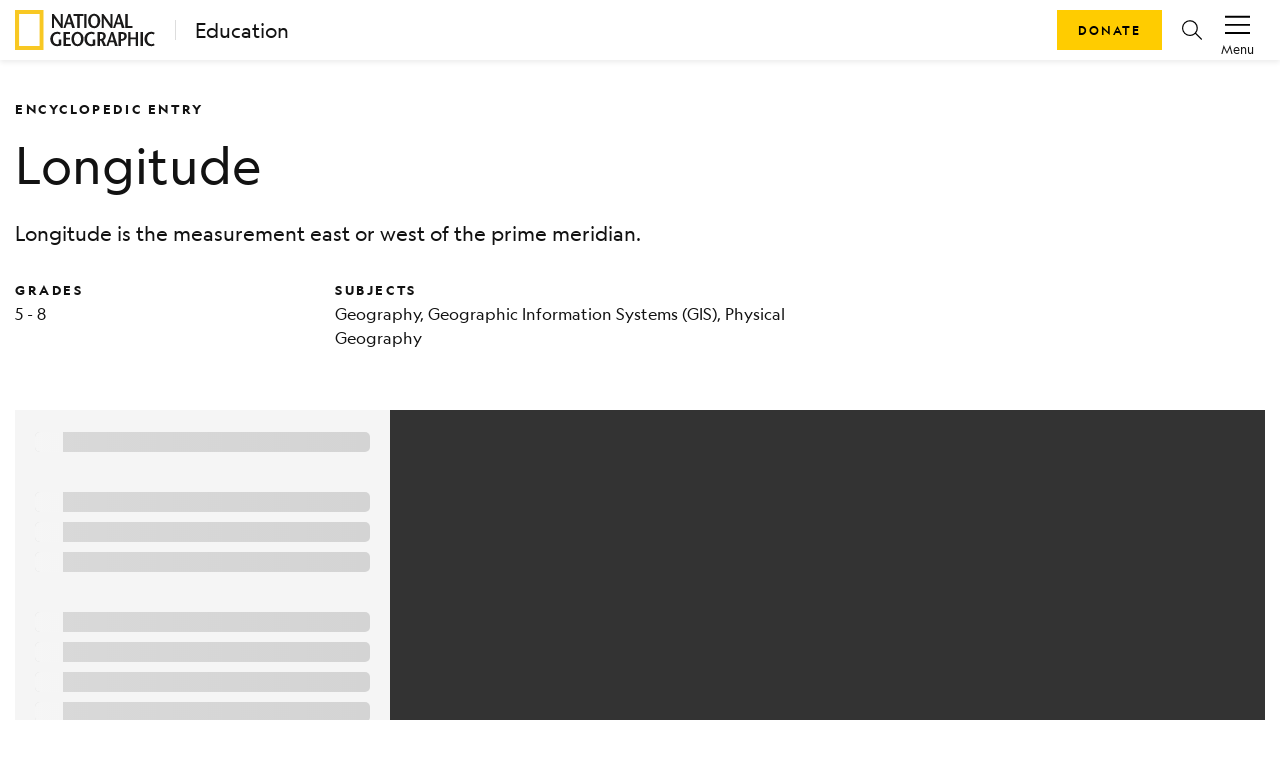

--- FILE ---
content_type: text/html; charset=utf-8
request_url: https://education.nationalgeographic.org/resource/longitude/
body_size: 19460
content:
<!DOCTYPE html><html lang="en"><head><meta charSet="utf-8" data-next-head=""/><title data-next-head="">Longitude</title><meta name="viewport" content="width=device-width,initial-scale=1" data-next-head=""/><meta name="description" content="Longitude is the measurement east or west of the prime meridian." data-next-head=""/><meta name="image" content="https://images.nationalgeographic.org/image/upload/t_RL2_search_thumb/v1638884717/EducationHub/photos/between-hemispheres.jpg" data-next-head=""/><meta property="og:url" content="https://education.nationalgeographic.org/resource/longitude" data-next-head=""/><meta property="og:title" content="Longitude" data-next-head=""/><meta property="og:description" content="Longitude is the measurement east or west of the prime meridian." data-next-head=""/><meta property="og:image" content="https://images.nationalgeographic.org/image/upload/t_RL2_search_thumb/v1638884717/EducationHub/photos/between-hemispheres.jpg" data-next-head=""/><meta name="twitter:card" content="summary_large_image" data-next-head=""/><meta name="twitter:image" content="https://images.nationalgeographic.org/image/upload/t_RL2_search_thumb/v1638884717/EducationHub/photos/between-hemispheres.jpg" data-next-head=""/><meta name="twitter:title" content="Longitude" data-next-head=""/><meta name="twitter:description" content="Longitude is the measurement east or west of the prime meridian." data-next-head=""/><link rel="icon" href="/favicon.svg" type="image/svg+xml" data-next-head=""/><link rel="icon" href="/favicon.ico" type="image/x-icon" sizes="16x16" data-next-head=""/><link rel="apple-touch-icon" href="/icon.png" data-next-head=""/><link data-next-font="" rel="preconnect" href="/" crossorigin="anonymous"/><link rel="preload" href="/_next/static/css/5b3f57d5ae8da0e5.css" as="style"/><link rel="stylesheet" href="/_next/static/css/5b3f57d5ae8da0e5.css" data-n-g=""/><link rel="preload" href="/_next/static/css/09a6c8321e7bfbc2.css" as="style"/><link rel="stylesheet" href="/_next/static/css/09a6c8321e7bfbc2.css" data-n-p=""/><noscript data-n-css=""></noscript><script defer="" nomodule="" src="/_next/static/chunks/polyfills-42372ed130431b0a.js"></script><script src="/_next/static/chunks/webpack-8392d08c7919f15b.js" defer=""></script><script src="/_next/static/chunks/framework-a6e0b7e30f98059a.js" defer=""></script><script src="/_next/static/chunks/main-0584b2b08d01596f.js" defer=""></script><script src="/_next/static/chunks/pages/_app-ed07e2f3cebdc484.js" defer=""></script><script src="/_next/static/chunks/0ff01d12-a5cfb7f7442b1ff3.js" defer=""></script><script src="/_next/static/chunks/651128bc-a417bcbefab56447.js" defer=""></script><script src="/_next/static/chunks/266e58df-5f7e3007a3feb83e.js" defer=""></script><script src="/_next/static/chunks/c99e6f01-fdafee0ef3ee223f.js" defer=""></script><script src="/_next/static/chunks/98309536-460ba3d14fe5419a.js" defer=""></script><script src="/_next/static/chunks/444b5184-4cfdea3b84d1fade.js" defer=""></script><script src="/_next/static/chunks/548-2f587ded6e4d4e51.js" defer=""></script><script src="/_next/static/chunks/909-305567913d59edb3.js" defer=""></script><script src="/_next/static/chunks/90-3f44f94638b5054d.js" defer=""></script><script src="/_next/static/chunks/143-eab818d6579a45f9.js" defer=""></script><script src="/_next/static/chunks/698-1ca483677ccc62dc.js" defer=""></script><script src="/_next/static/chunks/805-b60ee6b23a18abe1.js" defer=""></script><script src="/_next/static/chunks/540-a97f7b969f8c2009.js" defer=""></script><script src="/_next/static/chunks/554-ba97a75a966ec02c.js" defer=""></script><script src="/_next/static/chunks/187-0816a7ad26b5696a.js" defer=""></script><script src="/_next/static/chunks/pages/resource/%5B...pathParams%5D-3824db50fc59844f.js" defer=""></script><script src="/_next/static/XtabtF6T6x_0LZ8FAsZkz/_buildManifest.js" defer=""></script><script src="/_next/static/XtabtF6T6x_0LZ8FAsZkz/_ssgManifest.js" defer=""></script></head><body><div id="__next"><header class="ng-edu-custom-header"><div class="position-relative"><nav data-test-id="header" class="justify-content-between p-1 shadow-sm navbar navbar-expand navbar-light"><div class="d-flex align-items-center ps-2" data-test-id="header-lockup"><a href="https://www.nationalgeographic.org"><div class="d-block"><svg xmlns="http://www.w3.org/2000/svg" width="140" height="40" fill="none" viewBox="0 0 140 40"><mask id="a" width="29" height="40" x="0" y="0" mask-type="alpha" maskUnits="userSpaceOnUse"><path fill="#fff" fill-rule="evenodd" d="M0 .008h28.706V39.98H0z" clip-rule="evenodd"></path></mask><g mask="url(#a)"><path fill="#F8C823" fill-rule="evenodd" d="M4.101 36h20.504V4.008H4.101zM0 40h28.706V.008H0z" clip-rule="evenodd"></path></g><path fill="#1A1919" fill-rule="evenodd" d="M47.72 17.948h-1.775c-2.324-3.202-4.63-6.383-6.933-9.983h-.02v9.983h-1.958V4.028h1.775c2.324 3.181 4.628 6.343 6.912 9.922h.04V4.028h1.959zM53.307 4.028l-4.936 13.92h2.122l1.243-3.799h4.303l1.122 3.799h2.733l-4.548-13.92zm-.938 8.412c.57-1.83 1.142-3.52 1.651-5.67h.041c.57 2.15 1.081 3.84 1.611 5.67zM62.197 17.948V5.896h-3.752V4.028h9.952v1.868h-3.753v12.052zM69.192 17.948h2.426V4.028h-2.426zM79.164 18.186c3.732 0 6.057-3.24 6.057-7.397 0-3.899-2.57-7-6.057-7-3.488 0-6.057 3.101-6.057 7 0 4.156 2.324 7.397 6.057 7.397m0-1.987c-2.55 0-3.446-2.746-3.446-5.41 0-2.565 1.02-5.012 3.446-5.012 2.427 0 3.445 2.447 3.445 5.012 0 2.664-.896 5.41-3.445 5.41M97.394 17.948H95.62c-2.324-3.202-4.63-6.383-6.934-9.983h-.02v9.983h-1.958V4.028h1.775c2.325 3.181 4.629 6.343 6.913 9.922h.04V4.028h1.958zM102.98 4.028l-4.935 13.92h2.122l1.244-3.799h4.303l1.121 3.799h2.732l-4.547-13.92zm-.937 8.412c.571-1.83 1.142-3.52 1.653-5.67h.04c.571 2.15 1.081 3.84 1.61 5.67zM110.281 4.028h2.427v12.05h4.833v1.87h-7.26zM46.214 29.593v5.747c-1.306.498-2.67.855-4.058.855-4.2 0-6.852-3.18-6.852-7.278 0-3.798 2.651-7.119 6.933-7.119 1.325 0 2.651.478 3.467 1.074l-.796 1.651c-.652-.398-1.672-.736-2.609-.736-2.61 0-4.385 2.009-4.385 5.17 0 3.301 2.04 5.25 4.14 5.25.653 0 1.203-.08 1.713-.336v-4.278zM54.962 23.907h-4.079v3.818h3.997v1.868h-3.997v4.495h4.813v1.87h-7.26V22.036h6.526zM62.506 36.195c3.733 0 6.057-3.241 6.057-7.397 0-3.897-2.57-7-6.057-7-3.486 0-6.056 3.103-6.056 7 0 4.156 2.325 7.397 6.056 7.397m0-1.987c-2.549 0-3.445-2.743-3.445-5.41 0-2.564 1.019-5.01 3.445-5.01 2.428 0 3.447 2.446 3.447 5.01 0 2.667-.897 5.41-3.447 5.41M80.309 29.593v5.747c-1.305.498-2.67.855-4.058.855-4.2 0-6.852-3.18-6.852-7.278 0-3.798 2.651-7.119 6.934-7.119 1.325 0 2.65.478 3.466 1.074l-.795 1.651c-.653-.398-1.673-.736-2.61-.736-2.61 0-4.385 2.009-4.385 5.17 0 3.301 2.04 5.25 4.14 5.25.653 0 1.204-.08 1.714-.336v-4.278zM91.197 35.958l-2.874-5.768c1.57-.815 2.468-2.465 2.468-4.135 0-2.706-1.693-4.019-4.426-4.019h-3.813v13.922h2.447v-5.25H86.1l2.304 5.25zM85 23.908h1.081c1.448 0 2.263.814 2.263 2.246 0 1.869-1.162 2.704-2.325 2.763-.244.02-.815.04-1.02.06zM96.173 22.036 91.24 35.958h2.12l1.244-3.798h4.304l1.121 3.798h2.733l-4.548-13.922zm-.937 8.413c.57-1.83 1.142-3.52 1.651-5.667h.04c.572 2.147 1.082 3.837 1.613 5.667zM107.002 28.917c-.251.019-.849.038-1.02.057v-5.067h1.101c1.429 0 2.243.815 2.243 2.247 0 1.869-1.163 2.704-2.324 2.763m.346-6.88h-3.813v13.921h2.447v-5.25h1.101c2.917 0 4.691-2.308 4.691-4.653 0-2.706-1.694-4.019-4.426-4.019M123.112 35.958h-2.448v-6.702h-5.078v6.702h-2.426V22.036h2.426v5.351h5.078v-5.31h2.448zM125.456 35.958h2.427V22.036h-2.427zM138.895 24.562c-.592-.358-1.57-.775-2.509-.775-2.487 0-4.302 2.009-4.302 5.17 0 3.301 1.998 5.25 4.363 5.25.939 0 1.815-.298 2.448-.696l.673 1.731c-.734.497-2.039.953-3.222.953-4.202 0-6.852-3.18-6.852-7.278 0-3.798 2.631-7.119 6.892-7.119 1.264 0 2.448.518 3.284 1.074z" clip-rule="evenodd"></path></svg></div><div class="d-none"><svg xmlns="http://www.w3.org/2000/svg" width="29" height="40" fill="none" viewBox="0 0 29 40"><mask id="a" width="29" height="40" x="0" y="0" mask-type="alpha" maskUnits="userSpaceOnUse"><path fill="#fff" fill-rule="evenodd" d="M0 .008h28.706V39.98H0z" clip-rule="evenodd"></path></mask><g mask="url(#a)"><path fill="#F8C823" fill-rule="evenodd" d="M4.101 36h20.504V4.008H4.101zM0 40h28.706V.008H0z" clip-rule="evenodd"></path></g></svg></div></a><a class="decorator-index lockup-decorator-index text-decoration-none mb-0 ms-3 lh-sm" href="/">Education</a></div><div class="d-none account-menu d-inline-flex flex-column flex-shrink-0 justify-content-center align-items-center px-2" data-test-id="accountMenu-signin" role="button"><svg xmlns="http://www.w3.org/2000/svg" width="1.5rem" height="1.5rem" viewBox="0 0 20 20" color="#000"><path fill="currentColor" d="M6.387 10.81c.246.322.523.62.827.89l-.229.003c-3.01.081-4.671 1.807-5.77 6.034h17.564c-1.056-3.74-3.29-6.037-5.916-6.037l.217-.204c.212-.208.41-.431.59-.668 2.87.433 5.191 3.136 6.184 7.284l.146.592H0l.14-.58c.808-3.415 2.195-6.901 6.247-7.315M9.994 1c2.62 0 4.535 2.036 4.535 4.835s-1.94 5.98-4.529 5.98c-2.595 0-4.536-3.181-4.536-5.98C5.464 3.035 7.373 1 9.994 1m.006.954v.026c-2.112-.026-3.581 1.565-3.581 3.855 0 2.544 1.736 5 3.581 5s3.581-2.43 3.581-5c-.006-2.29-1.494-3.88-3.581-3.88"></path></svg><span class="account-menu-label">Sign In</span></div><div class="account-menu d-inline-flex flex-column flex-shrink-0 justify-content-center align-items-center px-2" data-test-id="accountMenu"><div data-test-id="accountMenu-dropdown" class="dropdown"><button type="button" id="react-aria-:R1mp6:" aria-expanded="false" data-test-id="dropdownToggle" class="account-menu-action px-2 pt-1 dropdown-toggle btn btn-link"><svg xmlns="http://www.w3.org/2000/svg" width="1.25rem" height="1.25rem" viewBox="0 0 20 20" color="#000" class="mb-1"><path fill="currentColor" fill-rule="nonzero" d="M20 16v1.5H0V16zm0-6.5V11H0V9.5zM20 3v1.5H0V3z"></path></svg><span class="account-menu-label">Menu</span></button></div></div></nav><div class="ng-edu-custom-header-buttons"><a role="button" tabindex="0" href="https://give.nationalgeographic.org/page/49060/donate/1" data-test-id="button" class="px-3 btn btn-primary">Donate</a><a role="button" tabindex="0" href="/search" data-test-id="buttonIcon" class="btn-icon btn-icon-rounded mx-2 btn btn-link"><svg xmlns="http://www.w3.org/2000/svg" width="1rem" height="1rem" fill="none" viewBox="0 0 20 20" color="#000" class="d-flex"><g clip-path="url(#a)"><path fill="currentColor" fill-rule="evenodd" d="M7.936 16.022a7.936 7.936 0 1 1 7.936-7.936 7.912 7.912 0 0 1-1.774 4.996l5.705 5.705a.615.615 0 0 1-.435 1.067.616.616 0 0 1-.435-.18l-5.683-5.698a7.915 7.915 0 0 1-5.314 2.046m4.725-3.17A6.705 6.705 0 1 1 7.936 1.39a6.713 6.713 0 0 1 6.705 6.704 6.68 6.68 0 0 1-1.677 4.436.616.616 0 0 0-.303.321" clip-rule="evenodd"></path></g><defs><clipPath id="a"><path fill="#fff" d="M0 0h20v20H0z"></path></clipPath></defs></svg></a></div></div></header><main class="container"><article class="d-flex flex-column mt-0 mb-3 mb-md-5"><div class="mb-3 mb-md-0"><div data-test-id="row" class="g-0 d-none d-md-flex pt-4 mt-md-2 pb-0 row"><div data-test-id="col" class="d-flex col-md-12"><h2 class="display-4 my-0 py-0 me-3">ENCYCLOPEDIC ENTRY</h2></div></div><div data-test-id="row" class="g-0 d-flex d-md-none pt-4 mb-0 align-items-center row"><div data-test-id="col" class="col-10"><div data-test-id="row" class="g-0 row"><div data-test-id="col" class="col-md-2"><h2 class="display-4 mb-1">ENCYCLOPEDIC ENTRY</h2></div></div></div><div data-test-id="col" class="d-flex my-0 justify-content-end align-items-center col-2"></div></div><div data-test-id="row" class="g-0 row"><div data-test-id="col" class="d-none d-md-flex col-md-8"><h1 class="mt-2 pt-1 pt-lg-0 mt-lg-3 mb-0 ng-asset-page-title">Longitude</h1></div><div data-test-id="col" class="d-flex d-md-none my-0 col"><h1 class="mt-2 pt-1 mb-0 ng-asset-page-title">Longitude</h1></div></div><div data-test-id="row" class="g-0 row"><div data-test-id="col" class="d-flex mt-3 pt-1 pt-lg-0 px-0 col-md-8"><p>Longitude is the measurement east or west of the prime meridian.</p></div></div><div data-test-id="row" class="flex-column flex-md-row pt-0 pt-0 pt-lg-2 pb-0 row"><div data-test-id="col" class="pb-3 pb-md-0 col-md-3"><h3 class="display-4 mb-1" data-test-id="grades-text">Grades</h3><p class="m-0 text-small text-color-gray-900" data-test-id="grades-value">5 - 8</p></div><div data-test-id="col" class="col-md-5"><h3 class="display-4 mb-1" data-test-id="subject-text">Subjects</h3><p class="m-0 text-small text-color-gray-900" data-test-id="subject-value">Geography, Geographic Information Systems (GIS), Physical Geography</p></div></div></div><div data-test-id="row" class="g-0 py-3 pt-md-5 pb-md-0 row"><div data-test-id="col" class="col-md-12"><div class="loading-wrapper"><div class="loading-info-panel p-3"><div data-test-id="skeleton"><span aria-live="polite" aria-busy="true"><span class="react-loading-skeleton loading-text" style="--base-color:#f5f5f5;--highlight-color:#fafafa">‌</span><br/></span></div><br/><div data-test-id="skeleton"><span aria-live="polite" aria-busy="true"><span class="react-loading-skeleton loading-text" style="--base-color:#f5f5f5;--highlight-color:#fafafa">‌</span><br/><span class="react-loading-skeleton loading-text" style="--base-color:#f5f5f5;--highlight-color:#fafafa">‌</span><br/><span class="react-loading-skeleton loading-text" style="--base-color:#f5f5f5;--highlight-color:#fafafa">‌</span><br/></span></div><br/><div data-test-id="skeleton"><span aria-live="polite" aria-busy="true"><span class="react-loading-skeleton loading-text" style="--base-color:#f5f5f5;--highlight-color:#fafafa">‌</span><br/><span class="react-loading-skeleton loading-text" style="--base-color:#f5f5f5;--highlight-color:#fafafa">‌</span><br/><span class="react-loading-skeleton loading-text" style="--base-color:#f5f5f5;--highlight-color:#fafafa">‌</span><br/><span class="react-loading-skeleton loading-text" style="--base-color:#f5f5f5;--highlight-color:#fafafa">‌</span><br/><span class="react-loading-skeleton loading-text" style="--base-color:#f5f5f5;--highlight-color:#fafafa">‌</span><br/><span class="react-loading-skeleton loading-text" style="--base-color:#f5f5f5;--highlight-color:#fafafa">‌</span><br/><span class="react-loading-skeleton loading-text" style="--base-color:#f5f5f5;--highlight-color:#fafafa">‌</span><br/><span class="react-loading-skeleton loading-text" style="--base-color:#f5f5f5;--highlight-color:#fafafa">‌</span><br/><span class="react-loading-skeleton loading-text" style="--base-color:#f5f5f5;--highlight-color:#fafafa">‌</span><br/><span class="react-loading-skeleton loading-text" style="--base-color:#f5f5f5;--highlight-color:#fafafa">‌</span><br/></span></div></div><div class="loading-slide"><div class="loading-container"><img class="loading-gif" src="/_next/static/media/nglogo.73d6b6aa.gif" alt="NGS Resource Carousel Loading Logo"/><h6 class="text-white">Loading ...</h6></div></div></div></div></div><div class="d-flex justify-content-center mt-md-4 mt-3"><button id="share-twitter" class="react-share__ShareButton me-4" style="background-color:transparent;border:none;padding:0;font:inherit;color:inherit;cursor:pointer"><svg xmlns="http://www.w3.org/2000/svg" width="1rem" height="1rem" fill="none" viewBox="0 0 20 20" color="#000"><g clip-path="url(#a)"><path fill="currentColor" d="M11.647 8.469 18.932 0h-1.726L10.88 7.353 5.827 0H0l7.64 11.12L0 20h1.726l6.68-7.765L13.743 20h5.828zm-2.365 2.748-.774-1.107-6.16-8.81H5l4.971 7.11.774 1.107 6.462 9.242h-2.652z"></path></g><defs><clipPath id="a"><path fill="#fff" d="M0 0h20v20H0z"></path></clipPath></defs></svg></button><button id="share-facebook" class="react-share__ShareButton me-4" style="background-color:transparent;border:none;padding:0;font:inherit;color:inherit;cursor:pointer"><svg xmlns="http://www.w3.org/2000/svg" width="1rem" height="1rem" fill="none" viewBox="0 0 20 20" color="#4267B2"><g clip-path="url(#a)"><path fill="currentColor" d="M13.793 20H18a2 2 0 0 0 2-2V2a2 2 0 0 0-2-2H2a2 2 0 0 0-2 2v16a2 2 0 0 0 2 2h8.667v-7.747H8.073v-3.02h2.594v-2.22c0-2.58 1.58-4 3.88-4 .777-.002 1.553.038 2.326.12V5.8h-1.58c-1.253 0-1.5.593-1.5 1.467v1.926h2.987l-.387 3.02h-2.6z"></path></g><defs><clipPath id="a"><path fill="#fff" d="M0 0h20v20H0z"></path></clipPath></defs></svg></button><button id="share-pinterest" class="react-share__ShareButton me-4" style="background-color:transparent;border:none;padding:0;font:inherit;color:inherit;cursor:pointer"><svg xmlns="http://www.w3.org/2000/svg" width="1rem" height="1rem" fill="none" viewBox="0 0 20 20" color="#E60023"><g clip-path="url(#a)"><path fill="currentColor" d="M9.987 0a10 10 0 0 0-3.661 19.3 9.577 9.577 0 0 1 0-2.884l1.207-4.977a3.608 3.608 0 0 1-.3-1.439A2.146 2.146 0 0 1 9.05 7.562a1.254 1.254 0 0 1 1.269 1.446 20.197 20.197 0 0 1-.815 3.3 1.446 1.446 0 0 0 1.446 1.8c1.777 0 3.146-1.877 3.146-4.57a3.954 3.954 0 0 0-4.108-4.084 4.323 4.323 0 0 0-4.515 4.33c.003.833.273 1.641.769 2.309a.3.3 0 0 1 0 .284l-.277 1.139c0 .184-.146.215-.33.13A4.485 4.485 0 0 1 3.61 9.8c0-3.161 2.308-6.046 6.608-6.046a5.87 5.87 0 0 1 6.154 5.77c0 3.407-2.162 6.292-5.177 6.292a2.685 2.685 0 0 1-2.308-1.154l-.623 2.308a11.178 11.178 0 0 1-1.238 2.623A10 10 0 1 0 9.987 0"></path></g><defs><clipPath id="a"><path fill="#fff" d="M0 0h20v20H0z"></path></clipPath></defs></svg></button><a href="https://classroom.google.com/share?url=https://education.nationalgeographic.org/resource/longitude/" target="_blank" rel="noopener noreferrer" class="me-4 d-flex align-items-center" id="share-classroom"><svg xmlns="http://www.w3.org/2000/svg" width="1.25rem" height="1.25rem" fill="none" viewBox="0 0 20 18" color="#777"><path fill="#229F5B" d="M1.029 1.477h17.942v15.048H1.029z"></path><circle cx="6.432" cy="8.369" r="1.13" fill="#63BB8E"></circle><path fill="#63BB8E" d="M6.022 10.164h.717c.718 0 2.153.484 2.153 1.257v.87h-4.92v-.87c0-.822 1.384-1.257 2.05-1.257"></path><circle cx="13.612" cy="8.369" r="1.13" fill="#63BB8E"></circle><path fill="#63BB8E" d="M13.202 10.164h.717c.717 0 2.152.484 2.152 1.257v.87h-4.92v-.87c0-.822 1.384-1.257 2.05-1.257"></path><circle cx="9.955" cy="7.239" r="1.463" fill="#fff"></circle><path fill="#fff" d="M9.423 9.5h.931c.93 0 2.792.634 2.792 1.65v1.141H6.764V11.15c0-1.079 1.795-1.65 2.66-1.65M11.808 15.017h4.255v.931h-4.255z"></path><path fill="#F4B624" fill-rule="evenodd" d="M1.471.32C.66.32 0 .98 0 1.791v14.421c0 .813.659 1.471 1.471 1.471H18.53c.812 0 1.471-.658 1.471-1.47V1.79c0-.812-.659-1.47-1.471-1.47zM18.2 2.12H1.801v13.827h16.398z" clip-rule="evenodd"></path></svg></a><a href="https://teams.microsoft.com/share?href=https://education.nationalgeographic.org/resource/longitude/" target="_blank" rel="noopener noreferrer" class="me-4 d-flex align-items-center" id="share-teams"><svg xmlns="http://www.w3.org/2000/svg" width="1rem" height="1rem" fill="none" viewBox="0 0 20 20" color="#777"><g clip-path="url(#a)"><circle cx="17.168" cy="4.717" r="2.216" fill="#4F58CA"></circle><path fill="#4F58CA" d="M14.078 8.496c0-.577.467-1.043 1.044-1.043h3.834c.576 0 1.044.466 1.044 1.043v4.298c0 2.232-1.358 3.397-2.961 3.397-1.604 0-2.961-1.262-2.961-3.397z"></path><circle cx="10.631" cy="3.715" r="3.01" fill="#7C84EC"></circle><path fill="#7C84EC" d="M5.729 8.025c0-.317.257-.572.574-.572h8.657c.317 0 .574.256.574.573v6.6c0 2.553-2.248 4.672-4.902 4.672-2.655 0-4.903-2.312-4.903-4.671z"></path><rect width="10" height="9.903" y="4.928" fill="#4A52BD" rx="0.836"></rect><path fill="#fff" fill-rule="evenodd" d="M12.48 6.87H7.53v1.31h1.844v4.952h1.31V8.18h1.797z" clip-rule="evenodd"></path></g><defs><clipPath id="a"><path fill="#fff" d="M0 0h20v20H0z"></path></clipPath></defs></svg></a><button id="share-email" class="react-share__ShareButton me-4" style="background-color:transparent;border:none;padding:0;font:inherit;color:inherit;cursor:pointer"><svg xmlns="http://www.w3.org/2000/svg" width="1rem" height="1rem" fill="none" viewBox="0 0 20 20" color="#000"><g clip-path="url(#a)"><path fill="currentColor" fill-rule="evenodd" d="M19.033 1.815H.967A.99.99 0 0 0 0 2.828V17.17a.99.99 0 0 0 .967 1.013h18.066A.99.99 0 0 0 20 17.17V2.83a.99.99 0 0 0-.967-1.014M18.838 3.9v13.113H1.17V3.9L10 11.487zm-.732-.916H1.901L10 9.944z" clip-rule="evenodd"></path></g><defs><clipPath id="a"><path fill="#fff" d="M0 0h20v20H0z"></path></clipPath></defs></svg></button><button type="button" data-test-id="button" id="share-print" class="p-0 btn btn-link"><svg xmlns="http://www.w3.org/2000/svg" width="1rem" height="1rem" fill="none" viewBox="0 0 20 20" color="#000"><path fill="currentColor" fill-rule="evenodd" d="M15.294 1.25v3.01h3.334c.72 0 1.31.533 1.367 1.21l.005.108v8.28c0 .69-.555 1.257-1.26 1.312l-.112.005h-3.334v3.575H4.706v-3.575H1.373c-.72 0-1.311-.533-1.368-1.21L0 13.859v-8.28c0-.691.555-1.258 1.26-1.313l.113-.004h3.333V1.25zm-1.176 10.726H5.882v5.645h8.236zm-1.513 4.516v-1.13H7.647v1.13zm0-3.387v1.129H7.647v-1.13zM1.373 5.39h17.255l.044.005a.19.19 0 0 1 .151.183v8.28l-.005.043a.195.195 0 0 1-.19.145h-3.334v-2.07h2.55v-1.13H2.156v1.13h2.549v2.07H1.373l-.045-.005a.19.19 0 0 1-.152-.184V5.579l.006-.043a.195.195 0 0 1 .19-.145m15.294 1.317c.433 0 .784.337.784.753 0 .415-.351.752-.784.752-.434 0-.785-.337-.785-.752 0-.416.351-.753.785-.753M5.882 2.379h8.236v1.882H5.882z" clip-rule="evenodd"></path></svg></button></div><div data-test-id="row" class="g-0 justify-content-center pt-4 mt-2 pb-3 pb-md-0 row"><div data-test-id="col" class="col-lg-6 col-md-8 col-sm-12"><div data-test-id="tabs"><div class="nav-container"><div class="nav-tabs" role="tablist"><button aria-controls="tabs-1-content" aria-selected="true" class="ng-nav-link display-4 ng-tab-mobile-underline" id="tabs-1-tab" role="tab" tabindex="0" type="button">Article</button><button aria-controls="tabs-2-content" aria-selected="false" class="ng-nav-link display-4" id="tabs-2-tab" role="tab" tabindex="-1" type="button">Vocabulary</button></div><span class="d-none d-md-block ng-tab-underline" style="left:0;width:30px"></span></div><div style="overflow-x:hidden" class="swipeable-tabs"><div style="-webkit-flex-direction:row;flex-direction:row;-webkit-transition:all 0s ease 0s;transition:all 0s ease 0s;direction:ltr;display:flex;will-change:transform" class="react-swipeable-view-container"><div style="width:100%;-webkit-flex-shrink:0;flex-shrink:0;overflow:auto" aria-hidden="false" data-swipeable="true"><div aria-labelledby="tabs-1-tab" class="active" data-test-id="tabs-tab-1" id="tabs-1-content" role="tabpanel"><div data-test-id="row" class="g-0 mx-md-3 row"><div data-test-id="col" class="col-md-12"><p><span class="cursor-pointer text-nowrap glossified-term" data-test-id="glossified" tabindex="0">Longitude</span> is the measurement east or west of the <span class="cursor-pointer text-nowrap glossified-term" data-test-id="glossified" tabindex="0">prime meridian</span>. Longitude is measured by imaginary lines that run around Earth <span class="cursor-pointer text-nowrap glossified-term" data-test-id="glossified" tabindex="0">vertically</span> (up and down) and meet at the North and South Poles. These lines are known as <span class="cursor-pointer text-nowrap glossified-term" data-test-id="glossified" tabindex="0">meridians</span>. Each meridian measures one <span class="cursor-pointer text-nowrap glossified-term" data-test-id="glossified" tabindex="0">arc degree</span> of longitude. The distance around Earth measures 360 degrees.<br/><br/>The meridian that runs through Greenwich, England, is internationally accepted as the line of 0 degrees longitude, or prime meridian. The <span class="cursor-pointer text-nowrap glossified-term" data-test-id="glossified" tabindex="0">antimeridian</span> is halfway around the world, at 180 degrees. It is the basis for the <span class="cursor-pointer text-nowrap glossified-term" data-test-id="glossified" tabindex="0">International Date Line</span>.<br/><br/>Half of the world, the Eastern Hemisphere, is measured in degrees east of the prime meridian. The other half, the Western Hemisphere, in degrees west of the prime meridian.<br/><br/>Degrees of longitude are divided into 60 minutes. Each minute of longitude can be further divided into 60 seconds. For example, the longitude of Paris, France, is 2° 29&#x27; E (2 degrees, 29 minutes east). The longitude for Brasilia, Brazil, is 47° 55&#x27; W (47 degrees, 55 minutes west).<br/><br/>A degree of longitude is about 111 kilometers (69 miles) at its widest. The widest areas of longitude are near the <span class="cursor-pointer text-nowrap glossified-term" data-test-id="glossified" tabindex="0">Equator</span>, where Earth bulges out. Because of Earth&#x27;s <span class="cursor-pointer text-nowrap glossified-term" data-test-id="glossified" tabindex="0">curvature</span>, the actual distance of a degrees, minutes, and seconds of longitude depends on its distance from the Equator. The greater the distance, the shorter the length between meridians. All meridians meet at the North and South Poles.<br/><br/>Longitude is related to <span class="cursor-pointer text-nowrap glossified-term" data-test-id="glossified" tabindex="0">latitude</span>, the measurement of distance north or south of the Equator. Lines of latitude are called <span class="cursor-pointer text-nowrap glossified-term" data-test-id="glossified" tabindex="0">parallels</span>. Maps are often marked with parallels and meridians, creating a grid. The point in the grid where parallels and meridians intersect is called a coordinate. <span class="cursor-pointer text-nowrap glossified-term" data-test-id="glossified" tabindex="0">Coordinates</span> can be used to locate any point on Earth.<br/><br/>Knowing the exact coordinates of a site (degrees, minutes, and seconds of longitude and latitude) is valuable for <span class="cursor-pointer text-nowrap glossified-term" data-test-id="glossified" tabindex="0">military</span>, <span class="cursor-pointer text-nowrap glossified-term" data-test-id="glossified" tabindex="0">engineering</span>, and <span class="cursor-pointer text-nowrap glossified-term" data-test-id="glossified" tabindex="0">rescue operations</span>. Coordinates can give military leaders the location of weapons or enemy troops. Coordinates help engineers plan the best spot for a building, bridge, well, or other structure. Coordinates help airplane pilots land planes or drop aid packages in specific locations.</p></div><div data-test-id="col" class="col-md-12"><div data-test-id="container" class="border bg-light mt-4 mb-3 p-4 pb-3 container"><p class="display-4">Fast Fact</p><div data-test-id="container" class="container"><p><strong>Into the Great Wide Open</strong><br/>It was not until the 18th century that people were able to correctly determine their longitude, even though they had been able to figure out latitude for some time. Not being able to reckon longitude was dangerous for sailors. Without an exact location, they could easily run out of food or water on a long expedition into uncharted territory.</p></div></div></div><div data-test-id="col" class="col-md-12"><div><h6 class="mt-4 fw-bold">Website</h6><div data-test-id="list" class="list-group-padding-m list-group-no-borders-no-dividers list-group-block-hover list-group"><a data-test-id="listItem" href="http://www.pbs.org/wgbh/nova/longitude/" data-rr-ui-event-key="http://www.pbs.org/wgbh/nova/longitude/" class="list-group-item">PBS: Nova: Lost at Sea—The Search for Longitude</a></div></div></div></div></div></div></div></div></div></div></div><div data-test-id="row" class="g-0 mx-md-3 justify-content-center py-3 pt-md-5 pb-md-0 row"><div data-test-id="col" class="col-lg-8 col-md-10 col-12"><div data-test-id="accordion" class="mb-3 accordion"><div class="accordion-item"><div data-test-id="accordion-0" class="card-light shadow-none card"><div data-test-id="accordion-toggle" aria-controls="credits-accordion-0-content" id="credits-accordion-0-toggle" role="button" tabindex="0" aria-expanded="false" class="accordion-has-icon cursor-pointer accordion-toggle accordion-button collapsed"><div class="card-title"><h5 class="m-0 fw-bold accordion-title">Credits</h5></div></div><div data-test-id="accordion-collapse" aria-labelledby="credits-accordion-0-toggle" id="credits-accordion-0-content" class="accordion-collapse collapse"><div class="card-body"><h6 class="mb-3 mt-4 fw-bold">Media Credits</h6><p>The audio, illustrations, photos, and videos are credited beneath the media asset, except for promotional images, which generally link to another page that contains the media credit. The Rights Holder for media is the person or group credited.</p><div><h6 class="mb-3 mt-4 fw-bold">Editor</h6><div>Jeannie Evers, Emdash Editing<!-- -->, Emdash Editing</div></div><div><h6 class="mb-3 mt-4 fw-bold">Producer</h6><div>National Geographic Society</div></div><h6 class="mb-3 mt-4 text-capitalize fw-bold">other</h6><div><h6 class="mb-3 mt-4 fw-bold">Last Updated</h6><p>October 19, 2023</p></div></div></div></div></div><div class="accordion-item"><div data-test-id="accordion-1" class="card-light shadow-none card"><div data-test-id="accordion-toggle" aria-controls="credits-accordion-1-content" id="credits-accordion-1-toggle" role="button" tabindex="0" aria-expanded="false" class="accordion-has-icon cursor-pointer accordion-toggle accordion-button collapsed"><div class="card-title"><h5 class="m-0 fw-bold accordion-title">User Permissions</h5></div></div><div data-test-id="accordion-collapse" aria-labelledby="credits-accordion-1-toggle" id="credits-accordion-1-content" class="accordion-collapse collapse"><div class="card-body"><div><p>For information on user permissions, please read our Terms of Service. If you have questions about how to cite anything on our website in your project or classroom presentation, please contact your teacher. They will best know the preferred format. When you reach out to them, you will need the page title, URL, and the date you accessed the resource.</p><h6><strong>Media</strong></h6><p>If a media asset is downloadable, a download button appears in the corner of the media viewer. If no button appears, you cannot download or save the media.</p><h6><strong>Text</strong></h6><p>Text on this page is printable and can be used according to our <a href="https://www.nationalgeographic.org/terms-of-service/">Terms of Service</a>.</p><h6><strong>Interactives</strong></h6><p>Any interactives on this page can only be played while you are visiting our website. You cannot download interactives.</p></div></div></div></div></div></div></div></div><div class="py-3 pt-md-5 pb-md-0"><div data-test-id="row" class="g-0 px-0 row"><div data-test-id="col" class="justify-content-center pb-2 pb-md-3 col"><h3 class="display-3 text-center mb-3">Related Resources</h3></div></div></div></article></main><footer class="ng-footer small bg-gray-dark text-light p-5 text-center text-md-start" data-test-id="footer"><div data-test-id="container" class="px-0 container"><div data-test-id="row" class="mt-3 row"><div data-test-id="col" class="col-md-3 col-12"><svg xmlns="http://www.w3.org/2000/svg" fill-rule="evenodd" stroke-linejoin="round" stroke-miterlimit="1.414" clip-rule="evenodd" viewBox="0 0 181 53" style="max-width:180px"><path fill="#fc0" fill-rule="nonzero" d="M0 53.05V0h37.024v53.05zm31.67-5.342V5.342H5.335v42.366z"></path><path fill="#fff" fill-rule="nonzero" d="M61.622 23.797h-2.297c-3.007-4.246-5.99-8.468-8.97-13.24h-.025v13.24h-2.533V5.333h2.295c3.008 4.22 5.988 8.413 8.942 13.16h.054V5.333h2.534zm6.013-7.307c.737-2.426 1.477-4.67 2.135-7.518h.053c.738 2.85 1.4 5.092 2.085 7.52h-4.273zM68.85 5.334l-6.386 18.464h2.745l1.6-5.04h5.56l1.45 5.04h3.53L71.48 5.333zm11.5 18.463V7.812h-4.855v-2.48h12.873v2.48h-4.853v15.985zm9.046 0V5.333h3.14v18.464zm12.9-2.32c-3.3 0-4.46-3.643-4.46-7.175 0-3.404 1.32-6.65 4.46-6.65 3.137 0 4.457 3.246 4.457 6.65 0 3.532-1.16 7.175-4.457 7.175m0 2.636c4.826 0 7.833-4.297 7.833-9.81 0-5.174-3.33-9.288-7.84-9.288s-7.84 4.115-7.84 9.287c0 5.514 3 9.81 7.83 9.81zm23.582-.316h-2.295c-3.008-4.246-5.987-8.468-8.968-13.24h-.03v13.24h-2.53V5.333h2.297c3.007 4.22 5.99 8.413 8.94 13.16h.055V5.333h2.53v18.464zm6.015-7.307c.738-2.426 1.477-4.67 2.136-7.518h.05c.74 2.85 1.39 5.092 2.08 7.52h-4.28zm1.212-11.157-6.384 18.464h2.75l1.61-5.04h5.56l1.46 5.04h3.54l-5.89-18.464h-2.63zm9.445 0h3.138v15.984h6.25v2.48h-9.39V5.332zM59.672 39.245v7.622c-1.688.663-3.456 1.135-5.25 1.135-5.433 0-8.863-4.22-8.863-9.654 0-5.037 3.43-9.445 8.97-9.445 1.71 0 3.42.636 4.48 1.428l-1.03 2.19c-.85-.53-2.17-.97-3.38-.97-3.38 0-5.68 2.67-5.68 6.86 0 4.38 2.64 6.97 5.35 6.97.843 0 1.555-.1 2.214-.44v-5.68h3.162zm11.315-7.543H65.71v5.063h5.17v2.48h-5.17v5.96h6.228v2.482h-9.393V29.222h8.44v2.48zm9.76 13.663c-3.297 0-4.457-3.64-4.457-7.175 0-3.402 1.318-6.648 4.457-6.648 3.14 0 4.46 3.246 4.46 6.648 0 3.537-1.16 7.175-4.46 7.175m0 2.637c4.83 0 7.836-4.3 7.836-9.812 0-5.17-3.325-9.288-7.836-9.288-4.51 0-7.833 4.117-7.833 9.288 0 5.512 3.006 9.812 7.833 9.812m23.03-8.757v7.622c-1.69.663-3.457 1.135-5.25 1.135-5.434 0-8.862-4.22-8.862-9.654 0-5.037 3.43-9.445 8.968-9.445 1.718 0 3.43.636 4.485 1.428l-1.03 2.19c-.843-.53-2.162-.97-3.375-.97-3.377 0-5.673 2.67-5.673 6.86 0 4.38 2.638 6.97 5.354 6.97.844 0 1.56-.1 2.218-.44v-5.68h3.166zm6.065-7.543h1.4c1.874 0 2.925 1.083 2.925 2.98 0 2.477-1.5 3.587-3.006 3.665-.31.026-1.05.054-1.31.082V31.7zm8.02 15.986-3.718-7.65c2.03-1.082 3.193-3.272 3.193-5.485 0-3.59-2.19-5.33-5.728-5.33h-4.94V47.69h3.16v-6.966h1.42l2.98 6.964h3.61v-.002zm5.224-7.31c.735-2.424 1.475-4.665 2.135-7.514h.06c.74 2.85 1.4 5.09 2.09 7.514h-4.27zm1.21-11.156-6.38 18.467h2.742l1.61-5.04h5.566l1.45 5.04h3.536l-5.884-18.47h-2.64zm14.46 0h-4.935V47.69h3.17v-6.965h1.43c3.78 0 6.07-3.062 6.07-6.172 0-3.59-2.19-5.33-5.72-5.33zm-.447 9.126c-.33.026-1.1.05-1.33.077v-6.723h1.42c1.85 0 2.9 1.083 2.9 2.98 0 2.477-1.51 3.588-3.01 3.666zm20.83 9.34h-3.17v-8.893h-6.57v8.893h-3.14V29.222h3.13v7.098h6.57v-7.046h3.163v18.414zm3.03-18.466h3.13V47.69h-3.14zm17.38 3.35c-.77-.477-2.03-1.03-3.25-1.03-3.22 0-5.568 2.665-5.568 6.86 0 4.377 2.583 6.963 5.643 6.963a5.96 5.96 0 0 0 3.165-.924l.873 2.3c-.95.66-2.64 1.27-4.17 1.27-5.438 0-8.866-4.22-8.866-9.65 0-5.03 3.403-9.44 8.92-9.44 1.63 0 3.16.69 4.24 1.43l-1.003 2.247z"></path></svg><p class="my-2">National Geographic Headquarters <br/> 1145 17th Street NW<br/> Washington, DC 20036</p></div><div data-test-id="col" class="col-md-6 col-12"><div data-test-id="row" class="row"><div data-test-id="col" class="mt-4 mt-md-0 col-md-4 col-12"><h6 class="display-4 text-color-gray-500">ABOUT</h6><div data-test-id="list" class="list-group-padding-s list-group-no-borders-no-dividers list-group-no-horizontal-padding list-group-block-hover list-group-type-small list-group-dark list-group"><a data-test-id="listItem" href="https://www.nationalgeographic.org/about-us/" data-rr-ui-event-key="https://www.nationalgeographic.org/about-us/" class="list-group-item">National Geographic Society</a><a data-test-id="listItem" href="https://www.nationalgeographic.com/" data-rr-ui-event-key="https://www.nationalgeographic.com/" class="list-group-item">NatGeo.com</a><a data-test-id="listItem" href="//blog.nationalgeographic.org/" data-rr-ui-event-key="//blog.nationalgeographic.org/" class="list-group-item">News and Impact</a><a data-test-id="listItem" href="https://support.nationalgeographic.org/" data-rr-ui-event-key="https://support.nationalgeographic.org/" class="list-group-item">Contact Us</a></div></div><div data-test-id="col" class="mt-4 mt-md-0 col-md-4 col-12"><h6 class="display-4 text-color-gray-500">Explore</h6><div data-test-id="list" class="list-group-padding-s list-group-no-borders-no-dividers list-group-no-horizontal-padding list-group-block-hover list-group-type-small list-group-dark list-group"><a data-test-id="listItem" href="https://www.nationalgeographic.org/find-explorers/" data-rr-ui-event-key="https://www.nationalgeographic.org/find-explorers/" class="list-group-item">Our Explorers</a><a data-test-id="listItem" href="https://www.nationalgeographic.org/society/our-programs/" data-rr-ui-event-key="https://www.nationalgeographic.org/society/our-programs/" class="list-group-item">Our Programs</a><a data-test-id="listItem" href="https://www.nationalgeographic.org/education/" data-rr-ui-event-key="https://www.nationalgeographic.org/education/" class="list-group-item">Education</a><a data-test-id="listItem" href="https://www.nationalgeographic.org/society/projects/ng-live/" data-rr-ui-event-key="https://www.nationalgeographic.org/society/projects/ng-live/" class="list-group-item">Nat Geo Live</a><a data-test-id="listItem" href="https://www.nationalgeographic.org/society/storytellers-collective/" data-rr-ui-event-key="https://www.nationalgeographic.org/society/storytellers-collective/" class="list-group-item">Storytellers Collective</a><a data-test-id="listItem" href="https://exhibitions.nationalgeographic.org/" data-rr-ui-event-key="https://exhibitions.nationalgeographic.org/" class="list-group-item">Traveling Exhibitions</a></div></div><div data-test-id="col" class="mt-4 mt-md-0 col-md-4 col-12"><h6 class="display-4 text-color-gray-500">Join Us</h6><div data-test-id="list" class="list-group-padding-s list-group-no-borders-no-dividers list-group-no-horizontal-padding list-group-block-hover list-group-type-small list-group-dark list-group"><a data-test-id="listItem" href="https://www.nationalgeographic.org/give/" data-rr-ui-event-key="https://www.nationalgeographic.org/give/" class="list-group-item">Ways to Give</a><a data-test-id="listItem" href="https://www.nationalgeographic.org/funding-opportunities/grants/" data-rr-ui-event-key="https://www.nationalgeographic.org/funding-opportunities/grants/" class="list-group-item">Apply for a Grant</a><a data-test-id="listItem" href="https://www.nationalgeographic.org/society/careers/" data-rr-ui-event-key="https://www.nationalgeographic.org/society/careers/" class="list-group-item">Careers</a></div></div></div></div><div data-test-id="col" class="col-md-3 col-12"><div class="mt-4 mt-md-0"><div class="mb-2"><a role="button" tabindex="0" href="https://give.nationalgeographic.org/page/49060/donate/1" data-test-id="button" class="btn-block btn btn-primary">donate</a></div><div class="mb-2"><a role="button" tabindex="0" href="https://www.nationalgeographic.org/society/sign-up/" data-test-id="button" class="btn-block btn btn-secondary">get updates</a></div></div></div></div><div data-test-id="row" class="mt-md-5 mt-4 row"><div data-test-id="col" class="col-xl-3 col-lg-4 col-md-5 col-12"><div class="mb-4 mb-md-0"><h6 class="display-4 text-light">Connect</h6><a class="text-inverted me-3" href="https://www.instagram.com/insidenatgeo/" rel="noreferrer" target="_blank"><svg xmlns="http://www.w3.org/2000/svg" width="1rem" height="1rem" fill="none" viewBox="0 0 20 20" color="currentColor"><g clip-path="url(#a)"><path fill="currentColor" fill-rule="evenodd" d="M10 0C7.286 0 6.943 0 5.879.057A7.343 7.343 0 0 0 3.45.521 4.9 4.9 0 0 0 1.679 1.68 4.9 4.9 0 0 0 .52 3.45a7.343 7.343 0 0 0-.464 2.429C0 6.943 0 7.286 0 10c0 2.714 0 3.057.057 4.121.017.83.174 1.652.464 2.429a4.9 4.9 0 0 0 1.15 1.771 4.9 4.9 0 0 0 1.772 1.15 7.342 7.342 0 0 0 2.428.465C6.943 20 7.286 20 10 20c2.714 0 3.057 0 4.121-.057a7.344 7.344 0 0 0 2.429-.464 5.114 5.114 0 0 0 2.921-2.922 7.341 7.341 0 0 0 .465-2.428C20 13.057 20 12.714 20 10c0-2.714 0-3.057-.057-4.121a7.344 7.344 0 0 0-.464-2.429 4.9 4.9 0 0 0-1.15-1.771A4.9 4.9 0 0 0 16.55.52a7.343 7.343 0 0 0-2.429-.464C13.057 0 12.714 0 10 0m0 1.8c2.671 0 2.986 0 4.043.057A5.535 5.535 0 0 1 15.9 2.2a3.1 3.1 0 0 1 1.15.714 3.1 3.1 0 0 1 .714 1.15c.22.595.336 1.223.343 1.857.05 1.058.057 1.372.057 4.043 0 2.672 0 2.986-.057 4.043a5.535 5.535 0 0 1-.343 1.857 3.314 3.314 0 0 1-1.9 1.9 5.535 5.535 0 0 1-1.857.343c-1.057.05-1.371.057-4.043.057-2.671 0-2.985 0-4.043-.057a5.534 5.534 0 0 1-1.857-.343 3.1 3.1 0 0 1-1.15-.714A3.1 3.1 0 0 1 2.2 15.9a5.535 5.535 0 0 1-.343-1.857C1.807 12.986 1.8 12.67 1.8 10c0-2.671 0-2.986.057-4.043A5.536 5.536 0 0 1 2.2 4.1a3.1 3.1 0 0 1 .714-1.15 3.1 3.1 0 0 1 1.15-.714 5.536 5.536 0 0 1 1.857-.343c1.058-.05 1.372-.057 4.043-.057zM4.864 10a5.136 5.136 0 1 1 10.272 0 5.136 5.136 0 0 1-10.272 0M10 13.336a3.336 3.336 0 1 1 0-6.672 3.336 3.336 0 0 1 0 6.672m6.536-8.672a1.2 1.2 0 1 1-2.4 0 1.2 1.2 0 0 1 2.4 0" clip-rule="evenodd"></path></g><defs><clipPath id="a"><path fill="#fff" d="M0 0h20v20H0z"></path></clipPath></defs></svg></a><a class="text-inverted me-3" href="https://www.linkedin.com/company/national-geographic-society/" rel="noreferrer" target="_blank"><svg xmlns="http://www.w3.org/2000/svg" width="1rem" height="1rem" fill="none" viewBox="0 0 20 20" color="currentColor"><g clip-path="url(#a)"><path fill="currentColor" fill-rule="evenodd" d="M2.405.03a2.405 2.405 0 1 1 0 4.81 2.405 2.405 0 0 1 0-4.81M.335 19.974h4.146V6.63H.336zM11.046 6.63H7.04V19.96h4.194v-6.599c0-1.74.335-3.425 2.489-3.425 2.153 0 2.153 1.992 2.153 3.544v6.494H20v-7.298c0-3.558-.783-6.354-4.977-6.354A4.355 4.355 0 0 0 11.1 8.454h-.056z" clip-rule="evenodd"></path></g><defs><clipPath id="a"><path fill="#fff" d="M0 0h20v20H0z"></path></clipPath></defs></svg></a><a class="text-inverted me-3" href="https://www.facebook.com/InsideNatGeo/" rel="noreferrer" target="_blank"><svg xmlns="http://www.w3.org/2000/svg" width="1rem" height="1rem" fill="none" viewBox="0 0 20 20" color="currentColor"><path fill="currentColor" d="M5 10.8V7.488h2.493V4.573a5.2 5.2 0 0 1 .285-1.715c.18-.532.473-1.019.857-1.428.45-.458.993-.814 1.593-1.043a6 6 0 0 1 2.257-.385c.84.007 1.68.064 2.514.171l-.157 3.143H12.7c-.638 0-1.042.154-1.214.464-.18.38-.261.8-.236 1.221v2.5H15l-.264 3.328h-3.507V20H7.493v-9.2z"></path></svg></a><a class="text-inverted me-3" href="https://www.youtube.com/insidenatgeo/" rel="noreferrer" target="_blank"><svg xmlns="http://www.w3.org/2000/svg" width="1rem" height="1rem" fill="none" viewBox="0 0 20 20" color="currentColor"><path fill="currentColor" fill-rule="evenodd" d="M19.006 4a4.33 4.33 0 0 1 .794 2c.124 1.075.191 2.155.2 3.236v1.508a30.292 30.292 0 0 1-.2 3.235 4.336 4.336 0 0 1-.794 2.001 2.862 2.862 0 0 1-2.001.848c-2.802.207-7.005.207-7.005.207s-5.197-.047-6.798-.2a3.389 3.389 0 0 1-2.208-.848A4.336 4.336 0 0 1 .2 13.986 30.208 30.208 0 0 1 0 10.75V9.236c.011-1.077.08-2.153.207-3.222A4.336 4.336 0 0 1 1 4.012a2.862 2.862 0 0 1 2.001-.847c2.795-.2 7.005-.2 7.005-.2s4.196 0 6.998.187a2.862 2.862 0 0 1 2.001.847M7.939 6.967v5.624l5.403-2.796z" clip-rule="evenodd"></path></svg></a><a class="text-inverted me-3" href="https://www.threads.net/@insidenatgeo" rel="noreferrer" target="_blank"><svg xmlns="http://www.w3.org/2000/svg" width="1rem" height="1rem" fill="none" viewBox="0 0 20 20" color="currentColor"><path fill="currentColor" d="M14.743 9.27a7.017 7.017 0 0 0-.262-.12c-.154-2.844-1.709-4.472-4.318-4.49h-.036c-1.56 0-2.86.667-3.658 1.88l1.435.984c.597-.905 1.534-1.098 2.224-1.098h.024c.859.005 1.507.255 1.927.742.305.355.51.845.61 1.464a10.98 10.98 0 0 0-2.466-.12c-2.481.144-4.076 1.59-3.969 3.602.054 1.02.562 1.897 1.43 2.47.735.485 1.68.722 2.663.668 1.298-.07 2.316-.566 3.026-1.471.54-.688.88-1.579 1.031-2.701.618.373 1.077.864 1.33 1.455.43 1.003.455 2.653-.89 3.997-1.18 1.178-2.597 1.688-4.739 1.703-2.376-.017-4.172-.78-5.34-2.264C3.67 14.58 3.104 12.57 3.083 10c.02-2.571.586-4.58 1.68-5.97 1.169-1.486 2.965-2.248 5.341-2.265 2.394.017 4.222.783 5.435 2.275.595.732 1.043 1.653 1.339 2.726l1.682-.45c-.359-1.32-.922-2.458-1.69-3.402C15.316 1.001 13.041.02 10.111 0H10.1C7.175.02 4.926 1.004 3.415 2.925c-1.344 1.709-2.038 4.087-2.06 7.068L1.353 10v.007c.023 2.98.717 5.359 2.061 7.068C4.926 18.995 7.175 19.98 10.1 20h.011c2.6-.018 4.433-.699 5.943-2.207 1.975-1.974 1.916-4.447 1.265-5.966-.467-1.089-1.358-1.973-2.576-2.557m-4.489 4.22c-1.087.062-2.217-.427-2.273-1.472-.041-.775.552-1.64 2.34-1.743.205-.012.406-.018.603-.018.65 0 1.257.063 1.81.184-.207 2.573-1.415 2.99-2.48 3.05"></path></svg></a><a class="text-inverted me-3" href="https://twitter.com/InsideNatGeo/" rel="noreferrer" target="_blank"><svg xmlns="http://www.w3.org/2000/svg" width="1rem" height="1rem" fill="none" viewBox="0 0 20 20" color="currentColor"><g clip-path="url(#a)"><path fill="currentColor" d="M11.647 8.469 18.932 0h-1.726L10.88 7.353 5.827 0H0l7.64 11.12L0 20h1.726l6.68-7.765L13.743 20h5.828zm-2.365 2.748-.774-1.107-6.16-8.81H5l4.971 7.11.774 1.107 6.462 9.242h-2.652z"></path></g><defs><clipPath id="a"><path fill="#fff" d="M0 0h20v20H0z"></path></clipPath></defs></svg></a></div></div><div data-test-id="col" class="col-xl-9 col-lg-8 col-md-7 col-12"><p class="text-color-gray-500 mb-0 no-limit-paragraphs">National Geographic Society is a 501 (c)(3) organization. © 1996 - <!-- -->2026<!-- --> National Geographic Society. All rights reserved.</p><span><a class="text-color-gray-500" href="https://www.nationalgeographic.org/ethics/" rel="noreferrer" target="_blank">Code of Ethics</a><span class="mx-1 text-color-gray-500">|</span></span><span><a class="text-color-gray-500" href="https://www.nationalgeographic.org/society/state-disclosures/" rel="noreferrer" target="_blank">State Disclosures</a><span class="mx-1 text-color-gray-500">|</span></span><span><a class="text-color-gray-500" href="https://www.nationalgeographic.org/terms-of-service/" rel="noreferrer" target="_blank">Terms of Service</a><span class="mx-1 text-color-gray-500">|</span></span><span><a class="text-color-gray-500" href="https://www.nationalgeographic.org/privacy-notice/" rel="noreferrer" target="_blank">Privacy Notice</a><span class="mx-1 text-color-gray-500">|</span></span><span><a class="text-color-gray-500" href="" rel="noreferrer" target="_blank">Your Privacy Choices</a></span></div></div></div></footer></div><script id="__NEXT_DATA__" type="application/json">{"props":{"pageProps":{"data":{"post":{"_id":"d38fbdea-2cb5-42bb-8380-b011fb14fea6","author":{"name":"Author","picture":null},"content":{"attachedResources":[{"_key":"JhX2aQ1l","_type":"ngs.rl.attachedImage","credits":"Photograph by Bruce Dale","description":[{"_key":"221d57225cf3","_type":"block","children":[{"_key":"221d57225cf30","_type":"span","marks":[],"text":"At the Royal Observatory in Greenwich, England, a brass strip marks zero degrees longitude. The Western Hemisphere is on one side, the Eastern Hemisphere is on the other."}],"markDefs":[],"style":"normal"}],"downloadable":false,"image":{"_type":"cloudinary.asset","_version":1,"access_mode":"public","bytes":743203,"context":{"custom":{"alt":"Photo: A person jumps over a metal, vertical strip in a cobbled street.","caption":"Between Hemispheres"}},"format":"jpg","height":743,"metadata":{"credits":"Photograph by Bruce Dale"},"name":"between-hemispheres.jpg","resource_type":"image","secure_url":"https://images.nationalgeographic.org/image/upload/v1638884717/EducationHub/photos/between-hemispheres.jpg","source":{"id":"[base64]","name":"cloudinary"},"url":"https://images.nationalgeographic.org/image/upload/v1638884717/EducationHub/photos/between-hemispheres.jpg","width":990},"title":"Between Hemispheres"},{"_key":"q7AllDke","_type":"ngs.rl.attachedImage","credits":"Map by National Geographic","description":[{"_key":"505860803aea","_type":"block","children":[{"_key":"505860803aea0","_type":"span","marks":[],"text":"The Eastern Hemisphere refers to the area of Earth east of the prime meridian and west of the International Date Line. This includes much of Europe, Africa, Asia, Australia, and the islands of Oceania. A map centered on the Eastern Hemisphere will have the Indian Ocean basin at the center."}],"markDefs":[],"style":"normal"}],"downloadable":false,"image":{"_type":"cloudinary.asset","_version":1,"access_mode":"public","bytes":541676,"context":{"custom":{"alt":"Photo: A map of Earth's eastern hemisphere.","caption":"Eastern Hemisphere"}},"format":"jpg","height":728,"metadata":{"credits":"Map by National Geographic"},"name":"eastern-hemisphere.jpg","resource_type":"image","secure_url":"https://images.nationalgeographic.org/image/upload/v1638882527/EducationHub/photos/eastern-hemisphere.jpg","source":{"id":"[base64]","name":"cloudinary"},"url":"https://images.nationalgeographic.org/image/upload/v1638882527/EducationHub/photos/eastern-hemisphere.jpg","width":743},"title":"Eastern Hemisphere"}],"collectionItems":null,"contentBody":[{"_key":"b8502665cb76","_type":"block","children":[{"_key":"61abc492b744","_type":"span","marks":["b58c91fbd83d"],"text":"Longitude"},{"_key":"2389ba72ba73","_type":"span","marks":[],"text":" is the measurement east or west of the "},{"_key":"d77dec68a681","_type":"span","marks":["551c9f690d85"],"text":"prime meridian"},{"_key":"c0975d5cbe3b","_type":"span","marks":[],"text":". Longitude is measured by imaginary lines that run around Earth "},{"_key":"352b052cce82","_type":"span","marks":["6edc2bd77145"],"text":"vertically"},{"_key":"a246dace1afe","_type":"span","marks":[],"text":" (up and down) and meet at the North and South Poles. These lines are known as "},{"_key":"9e65223407c9","_type":"span","marks":["8490961ec290"],"text":"meridians"},{"_key":"25cf8d98988f","_type":"span","marks":[],"text":". Each meridian measures one "},{"_key":"a78f3ff18015","_type":"span","marks":["b34353e56790"],"text":"arc degree"},{"_key":"0dedf52045cc","_type":"span","marks":[],"text":" of longitude. The distance around Earth measures 360 degrees.\n\nThe meridian that runs through Greenwich, England, is internationally accepted as the line of 0 degrees longitude, or prime meridian. The "},{"_key":"efa60d73ae25","_type":"span","marks":["bb8a532c0dbb"],"text":"antimeridian"},{"_key":"664ca24431f4","_type":"span","marks":[],"text":" is halfway around the world, at 180 degrees. It is the basis for the "},{"_key":"2bb731f6b12a","_type":"span","marks":["60416ead51cc"],"text":"International Date Line"},{"_key":"dfd9ab88b769","_type":"span","marks":[],"text":".\n\nHalf of the world, the Eastern Hemisphere, is measured in degrees east of the prime meridian. The other half, the Western Hemisphere, in degrees west of the prime meridian.\n\nDegrees of longitude are divided into 60 minutes. Each minute of longitude can be further divided into 60 seconds. For example, the longitude of Paris, France, is 2° 29' E (2 degrees, 29 minutes east). The longitude for Brasilia, Brazil, is 47° 55' W (47 degrees, 55 minutes west).\n\nA degree of longitude is about 111 kilometers (69 miles) at its widest. The widest areas of longitude are near the "},{"_key":"6f584fc94e59","_type":"span","marks":["e98ad777452c"],"text":"Equator"},{"_key":"b3ec15a1dadd","_type":"span","marks":[],"text":", where Earth bulges out. Because of Earth's "},{"_key":"17b6bfca5126","_type":"span","marks":["860b8f806903"],"text":"curvature"},{"_key":"c833e8b2e455","_type":"span","marks":[],"text":", the actual distance of a degrees, minutes, and seconds of longitude depends on its distance from the Equator. The greater the distance, the shorter the length between meridians. All meridians meet at the North and South Poles.\n\nLongitude is related to "},{"_key":"f762d071d4a3","_type":"span","marks":["4b371e2b9e83"],"text":"latitude"},{"_key":"357a6987613d","_type":"span","marks":[],"text":", the measurement of distance north or south of the Equator. Lines of latitude are called "},{"_key":"0164b7ea9fd0","_type":"span","marks":["d564ddee8066"],"text":"parallels"},{"_key":"e6bfa82b19ab","_type":"span","marks":[],"text":". Maps are often marked with parallels and meridians, creating a grid. The point in the grid where parallels and meridians intersect is called a coordinate. "},{"_key":"30964c5693cf","_type":"span","marks":["65283134e3fc"],"text":"Coordinates"},{"_key":"dd1111f9c459","_type":"span","marks":[],"text":" can be used to locate any point on Earth.\n\nKnowing the exact coordinates of a site (degrees, minutes, and seconds of longitude and latitude) is valuable for "},{"_key":"0264d8324c35","_type":"span","marks":["5f079771d336"],"text":"military"},{"_key":"f3bdf31a1800","_type":"span","marks":[],"text":", "},{"_key":"c61aa1d5e520","_type":"span","marks":["0882806dc292"],"text":"engineering"},{"_key":"ec515b750b62","_type":"span","marks":[],"text":", and "},{"_key":"682c2d3f1bfc","_type":"span","marks":["8a3ddf50c040"],"text":"rescue operations"},{"_key":"3ef68e011cf5","_type":"span","marks":[],"text":". Coordinates can give military leaders the location of weapons or enemy troops. Coordinates help engineers plan the best spot for a building, bridge, well, or other structure. Coordinates help airplane pilots land planes or drop aid packages in specific locations."}],"markDefs":[{"_key":"b58c91fbd83d","_type":"vocabularyItem","item":{"_ref":"021329c2-ab8c-47f2-a455-ad5a8eee6a8e","_type":"reference"}},{"_key":"551c9f690d85","_type":"vocabularyItem","item":{"_ref":"815d6cd7-87a5-4a42-a152-0d974a13bee3","_type":"reference"}},{"_key":"6edc2bd77145","_type":"vocabularyItem","item":{"_ref":"bb1c92fa-b5df-4ee2-a755-36c87a8e698b","_type":"reference"}},{"_key":"8490961ec290","_type":"vocabularyItem","item":{"_ref":"b80421ea-cbe9-490a-af9d-358b98b54f22","_type":"reference"}},{"_key":"b34353e56790","_type":"vocabularyItem","item":{"_ref":"ad2fa0fa-b063-4cea-8176-ff162118d7d3","_type":"reference"}},{"_key":"bb8a532c0dbb","_type":"vocabularyItem","item":{"_ref":"a9b93a68-9ed3-4a02-a4fc-92de1ec65173","_type":"reference"}},{"_key":"60416ead51cc","_type":"vocabularyItem","item":{"_ref":"2e796f80-3068-4a31-9574-200dd42e15e7","_type":"reference"}},{"_key":"e98ad777452c","_type":"vocabularyItem","item":{"_ref":"f7917507-170a-4eec-9221-4bff433d4eca","_type":"reference"}},{"_key":"860b8f806903","_type":"vocabularyItem","item":{"_ref":"1089b6fe-e184-4ead-b3ca-1ce85d0e4dc5","_type":"reference"}},{"_key":"4b371e2b9e83","_type":"vocabularyItem","item":{"_ref":"d0518fd2-b66d-4ae8-ba7e-38ba0350e3a8","_type":"reference"}},{"_key":"d564ddee8066","_type":"vocabularyItem","item":{"_ref":"e126f005-b893-4917-9e98-5f203ab29d88","_type":"reference"}},{"_key":"65283134e3fc","_type":"vocabularyItem","item":{"_ref":"0a347269-c706-41cc-a2a3-57610c182978","_type":"reference"}},{"_key":"5f079771d336","_type":"vocabularyItem","item":{"_ref":"26aece7d-b3fc-43f3-80ff-0c9f150d6fe1","_type":"reference"}},{"_key":"0882806dc292","_type":"vocabularyItem","item":{"_ref":"e223373d-8de5-4858-9ca3-0ab9770c66a3","_type":"reference"}},{"_key":"8a3ddf50c040","_type":"vocabularyItem","item":{"_ref":"46b7b757-a51c-4232-97c9-32807b406c1d","_type":"reference"}}],"style":"normal"}],"contentBodyLabel":"Article","exploreMoreLinks":[{"category":"Website","text":"PBS: Nova: Lost at Sea—The Search for Longitude","url":"http://www.pbs.org/wgbh/nova/longitude/"}],"fastFacts":[[{"_key":"97f7f410dd73","_type":"block","children":[{"_key":"97f7f410dd730","_type":"span","marks":["strong"],"text":"Into the Great Wide Open"},{"_key":"97f7f410dd731","_type":"span","marks":[],"text":"\nIt was not until the 18th century that people were able to correctly determine their longitude, even though they had been able to figure out latitude for some time. Not being able to reckon longitude was dangerous for sailors. Without an exact location, they could easily run out of food or water on a long expedition into uncharted territory."}],"markDefs":[],"style":"normal"}]],"historicDates":null,"ideas":null,"instructionalLinks":null,"interactive":null,"questionAnswerList":null,"sponsors":null,"video":null,"vocabulary":[{"_createdAt":"2022-05-09T10:39:04Z","_id":"a9b93a68-9ed3-4a02-a4fc-92de1ec65173","_rev":"ZRH6ZdBMeV906OhKdkZ0Hr","_type":"ngs.rl.vocabularyItem","_updatedAt":"2022-05-13T06:28:36Z","definition":[{"_key":"f819bb4a08c6","_type":"block","children":[{"_key":"f819bb4a08c60","_type":"span","marks":[],"text":"imaginary line of 180 degrees longitude, completing the circle of longitude of the prime meridian."}],"markDefs":[],"style":"normal"}],"displayName":"antimeridian","partOfSpeech":"noun","phonetic":"(an-tee-mur-IH-dee-un)","word":"antimeridian"},{"_createdAt":"2022-05-09T10:39:04Z","_id":"ad2fa0fa-b063-4cea-8176-ff162118d7d3","_rev":"coLQB43m6xeYDxgzOpLQqf","_type":"ngs.rl.vocabularyItem","_updatedAt":"2022-05-13T06:28:36Z","definition":[{"_key":"19d6d10a326f","_type":"block","children":[{"_key":"19d6d10a326f0","_type":"span","marks":[],"text":"part of the outline of a circle."}],"markDefs":[],"style":"normal"}],"displayName":"arc","partOfSpeech":"noun","phonetic":"(ARK)","word":"arc"},{"_createdAt":"2022-05-09T10:39:20Z","_id":"0a347269-c706-41cc-a2a3-57610c182978","_rev":"ZRH6ZdBMeV906OhKdkZHJV","_type":"ngs.rl.vocabularyItem","_updatedAt":"2022-05-13T06:28:47Z","definition":[{"_key":"02aa87c21f1e","_type":"block","children":[{"_key":"02aa87c21f1e0","_type":"span","marks":[],"text":"a set of numbers giving the precise location of a point, often its latitude and longitude."}],"markDefs":[],"style":"normal"}],"displayName":"coordinates","partOfSpeech":"noun","phonetic":"(koh-OHR-dih-nuhts)","word":"coordinates"},{"_createdAt":"2022-05-09T10:39:20Z","_id":"1089b6fe-e184-4ead-b3ca-1ce85d0e4dc5","_rev":"CIhIiuJe6OyNVYaAjam5Q0","_type":"ngs.rl.vocabularyItem","_updatedAt":"2022-05-13T06:28:47Z","definition":[{"_key":"60087f36f70c","_type":"block","children":[{"_key":"60087f36f70c0","_type":"span","marks":[],"text":"shape of a bent or curved object or form."}],"markDefs":[],"style":"normal"}],"displayName":"curvature","partOfSpeech":"noun","phonetic":"(KUR-vuh-chur)","word":"curvature"},{"_createdAt":"2022-05-09T10:39:32Z","_id":"e223373d-8de5-4858-9ca3-0ab9770c66a3","_rev":"CIhIiuJe6OyNVYaAjamJ44","_type":"ngs.rl.vocabularyItem","_updatedAt":"2022-05-13T06:28:57Z","definition":[{"_key":"6715d067f667","_type":"block","children":[{"_key":"6715d067f6670","_type":"span","marks":[],"text":"the art and science of building, maintaining, moving, and demolishing structures."}],"markDefs":[],"style":"normal"}],"displayName":"engineering","partOfSpeech":"noun","phonetic":"(en-juh-NEER-ing)","word":"engineering"},{"_createdAt":"2022-05-09T10:39:32Z","_id":"e223373d-8de5-4858-9ca3-0ab9770c66a3","_rev":"CIhIiuJe6OyNVYaAjamJ44","_type":"ngs.rl.vocabularyItem","_updatedAt":"2022-05-13T06:28:57Z","definition":[{"_key":"6715d067f667","_type":"block","children":[{"_key":"6715d067f6670","_type":"span","marks":[],"text":"the art and science of building, maintaining, moving, and demolishing structures."}],"markDefs":[],"style":"normal"}],"displayName":"engineering","partOfSpeech":"noun","phonetic":"(en-juh-NEER-ing)","word":"engineering"},{"_createdAt":"2022-05-09T10:39:32Z","_id":"f7917507-170a-4eec-9221-4bff433d4eca","_rev":"CIhIiuJe6OyNVYaAjamJ44","_type":"ngs.rl.vocabularyItem","_updatedAt":"2022-05-13T06:28:57Z","definition":[{"_key":"3bb4d860c3f3","_type":"block","children":[{"_key":"3bb4d860c3f30","_type":"span","marks":[],"text":"imaginary line around the Earth, another planet, or star running east-west, 0 degrees latitude."}],"markDefs":[],"style":"normal"}],"displayName":"equator","partOfSpeech":"noun","phonetic":"(ee-KWAY-tur)","word":"Equator"},{"_createdAt":"2022-05-09T10:39:48Z","_id":"2e796f80-3068-4a31-9574-200dd42e15e7","_rev":"coLQB43m6xeYDxgzOpLnF3","_type":"ngs.rl.vocabularyItem","_updatedAt":"2022-05-13T06:29:09Z","definition":[{"_key":"e7bb68cb6d31","_type":"block","children":[{"_key":"e7bb68cb6d310","_type":"span","marks":[],"text":"line of longitude at roughly 180 degrees. East of this line is one day earlier than west."}],"markDefs":[],"style":"normal"}],"displayName":"international-date-line","partOfSpeech":"noun","phonetic":"(IHN-tur-na-shun-ul DAYT LIN)","word":"International Date Line"},{"_createdAt":"2022-05-09T10:39:48Z","_id":"d0518fd2-b66d-4ae8-ba7e-38ba0350e3a8","_rev":"coLQB43m6xeYDxgzOpLnG5","_type":"ngs.rl.vocabularyItem","_updatedAt":"2022-05-13T06:29:09Z","definition":[{"_key":"2cf7402de75f","_type":"block","children":[{"_key":"2cf7402de75f0","_type":"span","marks":[],"text":"distance north or south of the Equator, measured in degrees."}],"markDefs":[],"style":"normal"}],"displayName":"latitude","partOfSpeech":"noun","phonetic":"(LA-tih-tood)","word":"latitude"},{"_createdAt":"2022-05-09T10:39:48Z","_id":"021329c2-ab8c-47f2-a455-ad5a8eee6a8e","_rev":"coLQB43m6xeYDxgzOpLnG5","_type":"ngs.rl.vocabularyItem","_updatedAt":"2022-05-13T06:29:09Z","definition":[{"_key":"0b276d884749","_type":"block","children":[{"_key":"0b276d8847490","_type":"span","marks":[],"text":"distance east or west of the prime meridian, measured in degrees."}],"markDefs":[],"style":"normal"}],"displayName":"longitude","partOfSpeech":"noun","phonetic":"(LAHN-jeh-tood)","word":"longitude"},{"_createdAt":"2022-05-09T10:39:59Z","_id":"b80421ea-cbe9-490a-af9d-358b98b54f22","_rev":"ZRH6ZdBMeV906OhKdkZgbF","_type":"ngs.rl.vocabularyItem","_updatedAt":"2022-05-13T06:29:20Z","definition":[{"_key":"b1e262163319","_type":"block","children":[{"_key":"b1e2621633190","_type":"span","marks":[],"text":"line of longitude, dividing the Earth by north-south."}],"markDefs":[],"style":"normal"}],"displayName":"meridian","partOfSpeech":"noun","phonetic":"(muh-RIH-dee-un)","word":"meridian"},{"_createdAt":"2022-05-09T10:39:59Z","_id":"26aece7d-b3fc-43f3-80ff-0c9f150d6fe1","_rev":"ZRH6ZdBMeV906OhKdkZgbF","_type":"ngs.rl.vocabularyItem","_updatedAt":"2022-05-13T06:29:20Z","definition":[{"_key":"e1e49a177c60","_type":"block","children":[{"_key":"e1e49a177c600","_type":"span","marks":[],"text":"armed forces."}],"markDefs":[],"style":"normal"}],"displayName":"military","partOfSpeech":"noun","phonetic":"(MIHL-luh-tair-ee)","word":"military"},{"_createdAt":"2022-05-09T10:40:03Z","_id":"e126f005-b893-4917-9e98-5f203ab29d88","_rev":"coLQB43m6xeYDxgzOpMJhx","_type":"ngs.rl.vocabularyItem","_updatedAt":"2022-05-13T06:29:21Z","definition":[{"_key":"02fe621b87a4","_type":"block","children":[{"_key":"02fe621b87a40","_type":"span","marks":[],"text":"line of latitude, dividing the Earth by east-west."}],"markDefs":[],"style":"normal"}],"displayName":"parallel (latitude)","partOfSpeech":"noun","phonetic":"(PAIR-uh-lehl)","word":"parallel"},{"_createdAt":"2022-05-09T10:40:16Z","_id":"815d6cd7-87a5-4a42-a152-0d974a13bee3","_rev":"coLQB43m6xeYDxgzOpMUgD","_type":"ngs.rl.vocabularyItem","_updatedAt":"2022-05-13T06:29:31Z","definition":[{"_key":"3d3171bcd60a","_type":"block","children":[{"_key":"3d3171bcd60a0","_type":"span","marks":[],"text":"imaginary line around the Earth running north-south, 0 degrees longitude."}],"markDefs":[],"style":"normal"}],"displayName":"prime-meridian","partOfSpeech":"noun","phonetic":"(PRIM muh-RIH-dee-un)","word":"prime meridian"},{"_createdAt":"2022-05-09T10:40:18Z","_id":"46b7b757-a51c-4232-97c9-32807b406c1d","_rev":"coLQB43m6xeYDxgzOpMUhF","_type":"ngs.rl.vocabularyItem","_updatedAt":"2022-05-13T06:29:32Z","definition":[{"_key":"9b5aba19949e","_type":"block","children":[{"_key":"9b5aba19949e0","_type":"span","marks":[],"text":"planning and delivering aid to people in an emergency situation."}],"markDefs":[],"style":"normal"}],"displayName":"rescue-operation","partOfSpeech":"noun","phonetic":"(REHS-kyoo ah-pur-AY-shun)","word":"rescue operation"},{"_createdAt":"2022-05-09T10:40:42Z","_id":"bb1c92fa-b5df-4ee2-a755-36c87a8e698b","_rev":"ZRH6ZdBMeV906OhKdkZxWR","_type":"ngs.rl.vocabularyItem","_updatedAt":"2022-05-13T06:29:53Z","definition":[{"_key":"da11fcd53f3c","_type":"block","children":[{"_key":"da11fcd53f3c0","_type":"span","marks":[],"text":"up-down direction, or at a right angle to Earth and the horizon."}],"markDefs":[],"style":"normal"}],"displayName":"vertical","partOfSpeech":"noun","phonetic":"(VUR-tih-kul)","word":"vertical"}]},"contentType":"encyclopedicEntry","credits":{"items":[{"category":"Editor","item":{"name":"Jeannie Evers, Emdash Editing","organization":{"name":"Emdash Editing","url":""},"url":""}},{"category":"Producer","item":{"name":"National Geographic Society","organization":{"name":"National Geographic Society","url":""},"url":""}}],"otherCredits":null,"otherCreditsHeading":"other"},"date":"2022-05-09T11:17:06Z","description":[{"_key":"df0dbb46b395","_type":"block","children":[{"_key":"df0dbb46b3950","_type":"span","marks":[],"text":"Longitude is the measurement east or west of the prime meridian."}],"markDefs":[],"style":"normal"}],"format":null,"grades":["5","6","7","8"],"id":"d38fbdea-2cb5-42bb-8380-b011fb14fea6","keyImage":{"_type":"cloudinary.asset","_version":1,"access_mode":"public","bytes":743203,"context":{"custom":{"alt":"Photo: A person jumps over a metal, vertical strip in a cobbled street.","caption":"Between Hemispheres"}},"format":"jpg","height":743,"metadata":{"credits":"Photograph by Bruce Dale"},"name":"between-hemispheres.jpg","resource_type":"image","secure_url":"https://images.nationalgeographic.org/image/upload/v1638884717/EducationHub/photos/between-hemispheres.jpg","source":{"id":"[base64]","name":"cloudinary"},"url":"https://images.nationalgeographic.org/image/upload/v1638884717/EducationHub/photos/between-hemispheres.jpg","width":990},"keyImageUrl":"https://images.nationalgeographic.org/image/upload/v1638884717/EducationHub/photos/between-hemispheres.jpg","name":null,"relatedResources":[{"contentType":"encyclopedicEntry","description":[{"_key":"0edb2e6a3d56","_type":"block","children":[{"_key":"0edb2e6a3d560","_type":"span","marks":[],"text":"Latitude is the measurement of distance north or south of the Equator."}],"markDefs":[],"style":"normal"}],"format":null,"id":"0a198112-b531-4b5e-a8a7-9adc1d30e15c","keyImage":{"_type":"cloudinary.asset","_version":1,"access_mode":"public","bytes":708302,"context":{"custom":{"alt":"Photo: Feet standing on either side of a line.","caption":"One Foot in Each Hemisphere"}},"format":"jpg","height":743,"metadata":{"credits":"Photograph by Lacey Jeffreys, My Shot"},"name":"one-foot-in-each-hemisphere.jpg","resource_type":"image","secure_url":"https://images.nationalgeographic.org/image/upload/v1638887719/EducationHub/photos/one-foot-in-each-hemisphere.jpg","source":{"id":"[base64]","name":"cloudinary"},"url":"https://images.nationalgeographic.org/image/upload/v1638887719/EducationHub/photos/one-foot-in-each-hemisphere.jpg","width":990},"slug":"latitude","title":"Latitude"},{"contentType":"encyclopedicEntry","description":[{"_key":"47a6d9998eb6","_type":"block","children":[{"_key":"47a6d9998eb60","_type":"span","marks":[],"text":"The prime meridian is the line of 0° longitude, the starting point for measuring distance both east and west around Earth. The prime meridian is arbitrary, meaning it could be chosen to be anywhere."}],"markDefs":[],"style":"normal"}],"format":null,"id":"183f0967-02c3-44f1-b682-8bc4eeb8299f","keyImage":{"_type":"cloudinary.asset","_version":1,"access_mode":"public","bytes":664769,"context":{"custom":{"alt":"Photo: Man takes a picture of a girl, boy, and woman standing across a metal line on a cobblestoned courtyard.","caption":"Prime Meridian"}},"format":"jpg","height":990,"metadata":{"credits":"Photograph by Bruce Dale"},"name":"prime-meridian.jpg","resource_type":"image","secure_url":"https://images.nationalgeographic.org/image/upload/v1638886562/EducationHub/photos/prime-meridian.jpg","source":{"id":"[base64]","name":"cloudinary"},"url":"https://images.nationalgeographic.org/image/upload/v1638886562/EducationHub/photos/prime-meridian.jpg","width":743},"slug":"prime-meridian","title":"Prime Meridian"},{"contentType":"collection","description":[{"_key":"892089fd4aec","_type":"block","children":[{"_key":"892089fd4aec0","_type":"span","marks":[],"text":"One of the oldest tenets of geography is the concept of place. As a result, place has numerous definitions, from the simple “a space or location with meaning” to the more complex “an area having unique physical and human characteristics interconnected with other places.” There are three key components of place: location, locale, and a sense of place. Location is the position of a particular point on the surface of Earth. Locale is the physical setting for relationships between people, such as the South of France or the Smoky Mountains. Finally, a sense of place is the emotions someone attaches to an area based on their experiences. Place can be applied at any scale and does not necessarily have to be fixed in either time or space. Additionally, due to globalization, place can change over time as its physical setting and cultures are influenced by new ideas or technologies."}],"markDefs":[],"style":"normal"}],"format":null,"id":"19c6b55a-1522-4351-8f65-16749668a8b9","keyImage":{"_type":"cloudinary.asset","_version":1,"access_mode":"public","bytes":336804,"context":{"custom":{"alt":"Photo of people standing near a small lakeshore.","caption":"Mountain Lake"}},"format":"jpg","height":744,"metadata":{"credits":"Photograph courtesy Presidio of San Francisco"},"name":"mountain-lake.jpg","resource_type":"image","secure_url":"https://images.nationalgeographic.org/image/upload/v1638889678/EducationHub/photos/mountain-lake.jpg","source":{"id":"[base64]","name":"cloudinary"},"url":"https://images.nationalgeographic.org/image/upload/v1638889678/EducationHub/photos/mountain-lake.jpg","width":990},"slug":"resource-library-concept-place","title":"Concept of Place"}],"slug":"longitude","subjects":["Geography","Geographic Information Systems (GIS)","Physical Geography"],"title":"Longitude","updatedAt":"2023-10-19T10:04:04Z","variations":[]},"sitePermissionsSetting":{"_id":"siteSettings","mediaCredits":[{"_key":"ad67221da691","_type":"block","children":[{"_key":"3fba9250906b","_type":"span","marks":[],"text":"The audio, illustrations, photos, and videos are credited beneath the media asset, except for promotional images, which generally link to another page that contains the media credit. The Rights Holder for media is the person or group credited."}],"markDefs":[],"style":"normal"}],"userPermissions":[{"_key":"4bcad4b301e9","_type":"block","children":[{"_key":"3703e514fa02","_type":"span","marks":[],"text":"For information on user permissions, please read our Terms of Service. If you have questions about how to cite anything on our website in your project or classroom presentation, please contact your teacher. They will best know the preferred format. When you reach out to them, you will need the page title, URL, and the date you accessed the resource."}],"markDefs":[],"style":"normal"},{"_key":"5b6b5c0eec38","_type":"block","children":[{"_key":"8f5e1d1d2aae","_type":"span","marks":["strong"],"text":"Media"}],"markDefs":[],"style":"h6"},{"_key":"a5ff6b3447c3","_type":"block","children":[{"_key":"8cddef9f1c7d","_type":"span","marks":[],"text":"If a media asset is downloadable, a download button appears in the corner of the media viewer. If no button appears, you cannot download or save the media."}],"markDefs":[],"style":"normal"},{"_key":"6997fbd9065b","_type":"block","children":[{"_key":"e25c4344c8ec","_type":"span","marks":["strong"],"text":"Text"}],"markDefs":[],"style":"h6"},{"_key":"6d776491bc38","_type":"block","children":[{"_key":"f4c3d52fb864","_type":"span","marks":[],"text":"Text on this page is printable and can be used according to our "},{"_key":"557596ea2e11","_type":"span","marks":["fe26b2d6b10b"],"text":"Terms of Service"},{"_key":"36a42e592c94","_type":"span","marks":[],"text":"."}],"markDefs":[{"_key":"fe26b2d6b10b","_type":"link","href":"https://www.nationalgeographic.org/terms-of-service/"}],"style":"normal"},{"_key":"f7dae6d19d95","_type":"block","children":[{"_key":"b862278a416b","_type":"span","marks":["strong"],"text":"Interactives"}],"markDefs":[],"style":"h6"},{"_key":"44712f4e8a66","_type":"block","children":[{"_key":"07a5c4a3c306","_type":"span","marks":[],"text":"Any interactives on this page can only be played while you are visiting our website. You cannot download interactives."}],"markDefs":[],"style":"normal"}]}},"siteUrl":"https://education.nationalgeographic.org"},"__N_SSP":true},"page":"/resource/[...pathParams]","query":{"pathParams":["longitude"]},"buildId":"XtabtF6T6x_0LZ8FAsZkz","runtimeConfig":{"cloudinary":{"cloudName":"dtpgi0zck"},"siteMetadata":{"url":"https://education.nationalgeographic.org","enableSEOIndexing":true},"resourceLibraryApi":{"url":"https://api.nationalgeographic.org/resource-library/"},"explorerClassroom":{"siteUrl":"https://www.nationalgeographic.org/tickets/explorer-classroom/"},"auth0":{"domain":"https://identity.nationalgeographic.org","clientId":"xWwn61RhFRISVgtlfLFgjyGrmGR0PBwk","audience":"resource-library-api","callbackUrl":"https://education.nationalgeographic.org"},"gtm":{"id":"GTM-5GDQ9F"},"maintenanceMode":false},"isFallback":false,"isExperimentalCompile":false,"gssp":true,"scriptLoader":[]}</script></body></html>

--- FILE ---
content_type: application/javascript; charset=UTF-8
request_url: https://education.nationalgeographic.org/_next/static/chunks/266e58df-5f7e3007a3feb83e.js
body_size: 115123
content:
"use strict";(self.webpackChunk_N_E=self.webpackChunk_N_E||[]).push([[709],{428:(e,t,n)=>{let r,a;n.d(t,{N:()=>pS});var l=n(4232),i=n(7876),o=n(8477),c=function(e,t){return(c=Object.setPrototypeOf||({__proto__:[]})instanceof Array&&function(e,t){e.__proto__=t}||function(e,t){for(var n in t)Object.prototype.hasOwnProperty.call(t,n)&&(e[n]=t[n])})(e,t)},s=function(){return(s=Object.assign||function(e){for(var t,n=1,r=arguments.length;n<r;n++)for(var a in t=arguments[n])Object.prototype.hasOwnProperty.call(t,a)&&(e[a]=t[a]);return e}).apply(this,arguments)};function u(e,t){var n={};for(var r in e)Object.prototype.hasOwnProperty.call(e,r)&&0>t.indexOf(r)&&(n[r]=e[r]);if(null!=e&&"function"==typeof Object.getOwnPropertySymbols){var a=0;for(r=Object.getOwnPropertySymbols(e);a<r.length;a++)0>t.indexOf(r[a])&&Object.prototype.propertyIsEnumerable.call(e,r[a])&&(n[r[a]]=e[r[a]])}return n}function f(e){return e&&e.__esModule&&Object.prototype.hasOwnProperty.call(e,"default")?e.default:e}"function"==typeof SuppressedError&&SuppressedError;var d={exports:{}};!function(){var e={}.hasOwnProperty;function t(){for(var n=[],r=0;r<arguments.length;r++){var a=arguments[r];if(a){var l=typeof a;if("string"===l||"number"===l)n.push(a);else if(Array.isArray(a)){if(a.length){var i=t.apply(null,a);i&&n.push(i)}}else if("object"===l){if(a.toString!==Object.prototype.toString&&!a.toString.toString().includes("[native code]")){n.push(a.toString());continue}for(var o in a)e.call(a,o)&&a[o]&&n.push(o)}}}return n.join(" ")}d.exports?(t.default=t,d.exports=t):window.classNames=t}();var p=f(d.exports);function h(){return(h=Object.assign?Object.assign.bind():function(e){for(var t=1;t<arguments.length;t++){var n=arguments[t];for(var r in n)Object.prototype.hasOwnProperty.call(n,r)&&(e[r]=n[r])}return e}).apply(this,arguments)}function v(e,t){if(null==e)return{};var n,r,a={},l=Object.keys(e);for(r=0;r<l.length;r++)n=l[r],t.indexOf(n)>=0||(a[n]=e[n]);return a}function m(e){return"default"+e.charAt(0).toUpperCase()+e.substr(1)}function g(e){var t=function(e,t){if("object"!=typeof e||null===e)return e;var n=e[Symbol.toPrimitive];if(void 0!==n){var r=n.call(e,"string");if("object"!=typeof r)return r;throw TypeError("@@toPrimitive must return a primitive value.")}return String(e)}(e);return"symbol"==typeof t?t:String(t)}function w(e,t){return Object.keys(t).reduce(function(n,r){var a,i,o,c,s,u,f,d,p=n[m(r)],w=n[r],b=v(n,[m(r),r].map(g)),y=t[r],E=(a=e[y],i=(0,l.useRef)(void 0!==w),c=(o=(0,l.useState)(p))[0],s=o[1],u=void 0!==w,f=i.current,i.current=u,!u&&f&&c!==p&&s(p),[u?w:c,(0,l.useCallback)(function(e){for(var t=arguments.length,n=Array(t>1?t-1:0),r=1;r<t;r++)n[r-1]=arguments[r];a&&a.apply(void 0,[e].concat(n)),s(e)},[a])]),x=E[0],O=E[1];return h({},b,((d={})[r]=x,d[y]=O,d))},e)}function b(e,t){return(b=Object.setPrototypeOf?Object.setPrototypeOf.bind():function(e,t){return e.__proto__=t,e})(e,t)}function y(e){let t=function(e){let t=(0,l.useRef)(e);return(0,l.useEffect)(()=>{t.current=e},[e]),t}(e);return(0,l.useCallback)(function(...e){return t.current&&t.current(...e)},[t])}let E=l.createContext({prefixes:{},breakpoints:["xxl","xl","lg","md","sm","xs"],minBreakpoint:"xs"});function x(e,t){let{prefixes:n}=(0,l.useContext)(E);return e||n[t]||t}function O(){let{breakpoints:e}=(0,l.useContext)(E);return e}function j(){let{minBreakpoint:e}=(0,l.useContext)(E);return e}function C(){let{dir:e}=(0,l.useContext)(E);return"rtl"===e}var P=e=>l.forwardRef((t,n)=>(0,i.jsx)("div",{...t,ref:n,className:p(t.className,e)}));let M=P("h4");M.displayName="DivStyledAsH4";let R=l.forwardRef(({className:e,bsPrefix:t,as:n=M,...r},a)=>(t=x(t,"alert-heading"),(0,i.jsx)(n,{ref:a,className:p(e,t),...r})));function N(){return(0,l.useState)(null)}function z(){let e=(0,l.useRef)(!0),t=(0,l.useRef)(()=>e.current);return(0,l.useEffect)(()=>(e.current=!0,()=>{e.current=!1}),[]),t.current}function H(e){let t=(0,l.useRef)(null);return(0,l.useEffect)(()=>{t.current=e}),t.current}R.displayName="AlertHeading";let k=void 0!==n.g&&n.g.navigator&&"ReactNative"===n.g.navigator.product;var S="undefined"!=typeof document||k?l.useLayoutEffect:l.useEffect;let L=["as","disabled"];function T({tagName:e,disabled:t,href:n,target:r,rel:a,role:l,onClick:i,tabIndex:o=0,type:c}){e||(e=null!=n||null!=r||null!=a?"a":"button");let s={tagName:e};if("button"===e)return[{type:c||"button",disabled:t},s];let u=r=>{var a;!t&&("a"!==e||(a=n)&&"#"!==a.trim())||r.preventDefault(),t?r.stopPropagation():null==i||i(r)};return"a"===e&&(n||(n="#"),t&&(n=void 0)),[{role:null!=l?l:"button",disabled:void 0,tabIndex:t?void 0:o,href:n,target:"a"===e?r:void 0,"aria-disabled":t||void 0,rel:"a"===e?a:void 0,onClick:u,onKeyDown:e=>{" "===e.key&&(e.preventDefault(),u(e))}},s]}let A=l.forwardRef((e,t)=>{let{as:n,disabled:r}=e,a=function(e,t){if(null==e)return{};var n,r,a={},l=Object.keys(e);for(r=0;r<l.length;r++)n=l[r],t.indexOf(n)>=0||(a[n]=e[n]);return a}(e,L),[l,{tagName:o}]=T(Object.assign({tagName:n,disabled:r},a));return(0,i.jsx)(o,Object.assign({},a,l,{ref:t}))});A.displayName="Button";let B=["onKeyDown"],V=l.forwardRef((e,t)=>{var n;let{onKeyDown:r}=e,a=function(e,t){if(null==e)return{};var n,r,a={},l=Object.keys(e);for(r=0;r<l.length;r++)n=l[r],t.indexOf(n)>=0||(a[n]=e[n]);return a}(e,B),[l]=T(Object.assign({tagName:"a"},a)),o=y(e=>{l.onKeyDown(e),null==r||r(e)});return(n=a.href)&&"#"!==n.trim()&&"button"!==a.role?(0,i.jsx)("a",Object.assign({ref:t},a,{onKeyDown:r})):(0,i.jsx)("a",Object.assign({ref:t},a,l,{onKeyDown:o}))});V.displayName="Anchor";var I=V;let D=l.forwardRef(({className:e,bsPrefix:t,as:n=I,...r},a)=>(t=x(t,"alert-link"),(0,i.jsx)(n,{ref:a,className:p(e,t),...r})));D.displayName="AlertLink";var _={exports:{}};function F(){}function $(){}$.resetWarningCache=F,_.exports=function(){function e(e,t,n,r,a,l){if("SECRET_DO_NOT_PASS_THIS_OR_YOU_WILL_BE_FIRED"!==l){var i=Error("Calling PropTypes validators directly is not supported by the `prop-types` package. Use PropTypes.checkPropTypes() to call them. Read more at http://fb.me/use-check-prop-types");throw i.name="Invariant Violation",i}}function t(){return e}e.isRequired=e;var n={array:e,bigint:e,bool:e,func:e,number:e,object:e,string:e,symbol:e,any:e,arrayOf:t,element:e,elementType:e,instanceOf:t,node:e,objectOf:t,oneOf:t,oneOfType:t,shape:t,exact:t,checkPropTypes:$,resetWarningCache:F};return n.PropTypes=n,n}();var U=_.exports,W=f(U),K=l.createContext(null),X="unmounted",G="exited",Y="entering",q="entered",Q="exiting",Z=function(e){function t(t,n){var r,a=e.call(this,t,n)||this,l=n&&!n.isMounting?t.enter:t.appear;return a.appearStatus=null,t.in?l?(r=G,a.appearStatus=Y):r=q:r=t.unmountOnExit||t.mountOnEnter?X:G,a.state={status:r},a.nextCallback=null,a}t.prototype=Object.create(e.prototype),t.prototype.constructor=t,b(t,e),t.getDerivedStateFromProps=function(e,t){return e.in&&t.status===X?{status:G}:null};var n=t.prototype;return n.componentDidMount=function(){this.updateStatus(!0,this.appearStatus)},n.componentDidUpdate=function(e){var t=null;if(e!==this.props){var n=this.state.status;this.props.in?n!==Y&&n!==q&&(t=Y):n!==Y&&n!==q||(t=Q)}this.updateStatus(!1,t)},n.componentWillUnmount=function(){this.cancelNextCallback()},n.getTimeouts=function(){var e,t,n,r=this.props.timeout;return e=t=n=r,null!=r&&"number"!=typeof r&&(e=r.exit,t=r.enter,n=void 0!==r.appear?r.appear:t),{exit:e,enter:t,appear:n}},n.updateStatus=function(e,t){if(void 0===e&&(e=!1),null!==t)if(this.cancelNextCallback(),t===Y){if(this.props.unmountOnExit||this.props.mountOnEnter){var n=this.props.nodeRef?this.props.nodeRef.current:o.findDOMNode(this);n&&n.scrollTop}this.performEnter(e)}else this.performExit();else this.props.unmountOnExit&&this.state.status===G&&this.setState({status:X})},n.performEnter=function(e){var t=this,n=this.props.enter,r=this.context?this.context.isMounting:e,a=this.props.nodeRef?[r]:[o.findDOMNode(this),r],l=a[0],i=a[1],c=this.getTimeouts(),s=r?c.appear:c.enter;e||n?(this.props.onEnter(l,i),this.safeSetState({status:Y},function(){t.props.onEntering(l,i),t.onTransitionEnd(s,function(){t.safeSetState({status:q},function(){t.props.onEntered(l,i)})})})):this.safeSetState({status:q},function(){t.props.onEntered(l)})},n.performExit=function(){var e=this,t=this.props.exit,n=this.getTimeouts(),r=this.props.nodeRef?void 0:o.findDOMNode(this);t?(this.props.onExit(r),this.safeSetState({status:Q},function(){e.props.onExiting(r),e.onTransitionEnd(n.exit,function(){e.safeSetState({status:G},function(){e.props.onExited(r)})})})):this.safeSetState({status:G},function(){e.props.onExited(r)})},n.cancelNextCallback=function(){null!==this.nextCallback&&(this.nextCallback.cancel(),this.nextCallback=null)},n.safeSetState=function(e,t){t=this.setNextCallback(t),this.setState(e,t)},n.setNextCallback=function(e){var t=this,n=!0;return this.nextCallback=function(r){n&&(n=!1,t.nextCallback=null,e(r))},this.nextCallback.cancel=function(){n=!1},this.nextCallback},n.onTransitionEnd=function(e,t){this.setNextCallback(t);var n=this.props.nodeRef?this.props.nodeRef.current:o.findDOMNode(this),r=null==e&&!this.props.addEndListener;if(n&&!r){if(this.props.addEndListener){var a=this.props.nodeRef?[this.nextCallback]:[n,this.nextCallback],l=a[0],i=a[1];this.props.addEndListener(l,i)}null!=e&&setTimeout(this.nextCallback,e)}else setTimeout(this.nextCallback,0)},n.render=function(){var e=this.state.status;if(e===X)return null;var t=this.props,n=t.children;t.in,t.mountOnEnter,t.unmountOnExit,t.appear,t.enter,t.exit,t.timeout,t.addEndListener,t.onEnter,t.onEntering,t.onEntered,t.onExit,t.onExiting,t.onExited,t.nodeRef;var r=v(t,["children","in","mountOnEnter","unmountOnExit","appear","enter","exit","timeout","addEndListener","onEnter","onEntering","onEntered","onExit","onExiting","onExited","nodeRef"]);return l.createElement(K.Provider,{value:null},"function"==typeof n?n(e,r):l.cloneElement(l.Children.only(n),r))},t}(l.Component);function J(){}function ee(e){return e&&e.ownerDocument||document}Z.contextType=K,Z.propTypes={},Z.defaultProps={in:!1,mountOnEnter:!1,unmountOnExit:!1,appear:!1,enter:!0,exit:!0,onEnter:J,onEntering:J,onEntered:J,onExit:J,onExiting:J,onExited:J},Z.UNMOUNTED=X,Z.EXITED=G,Z.ENTERING=Y,Z.ENTERED=q,Z.EXITING=Q;var et=/([A-Z])/g,en=/^ms-/;function er(e){return e.replace(et,"-$1").toLowerCase().replace(en,"-ms-")}var ea=/^((translate|rotate|scale)(X|Y|Z|3d)?|matrix(3d)?|perspective|skew(X|Y)?)$/i;function el(e,t){var n,r="",a="";if("string"==typeof t)return e.style.getPropertyValue(er(t))||((n=ee(e))&&n.defaultView||window).getComputedStyle(e,void 0).getPropertyValue(er(t));Object.keys(t).forEach(function(n){var l=t[n];l||0===l?n&&ea.test(n)?a+=n+"("+l+") ":r+=er(n)+": "+l+";":e.style.removeProperty(er(n))}),a&&(r+="transform: "+a+";"),e.style.cssText+=";"+r}var ei=!("undefined"==typeof window||!window.document||!window.document.createElement),eo=!1,ec=!1;try{var es={get passive(){return eo=!0},get once(){return ec=eo=!0}};ei&&(window.addEventListener("test",es,es),window.removeEventListener("test",es,!0))}catch(e){}function eu(e,t,n,r){if(r&&"boolean"!=typeof r&&!ec){var a=r.once,l=r.capture,i=n;!ec&&a&&(i=n.__once||function e(r){this.removeEventListener(t,e,l),n.call(this,r)},n.__once=i),e.addEventListener(t,i,eo?r:l)}e.addEventListener(t,n,r)}function ef(e,t,n,r){var a=r&&"boolean"!=typeof r?r.capture:r;e.removeEventListener(t,n,a),n.__once&&e.removeEventListener(t,n.__once,a)}function ed(e,t,n,r){return eu(e,t,n,r),function(){ef(e,t,n,r)}}function ep(e,t,n,r){null==n&&(u=-1===(s=el(e,"transitionDuration")||"").indexOf("ms")?1e3:1,n=parseFloat(s)*u||0);var a,l,i,o,c,s,u,f=(a=n,void 0===(l=r)&&(l=5),i=!1,o=setTimeout(function(){i||function(e,t,n,r){if(void 0===n&&(n=!1),void 0===r&&(r=!0),e){var a=document.createEvent("HTMLEvents");a.initEvent("transitionend",n,r),e.dispatchEvent(a)}}(e,0,!0)},a+l),c=ed(e,"transitionend",function(){i=!0},{once:!0}),function(){clearTimeout(o),c()}),d=ed(e,"transitionend",t);return function(){f(),d()}}function eh(e,t){let n=el(e,t)||"",r=-1===n.indexOf("ms")?1e3:1;return parseFloat(n)*r}function ev(e,t){let n=eh(e,"transitionDuration"),r=eh(e,"transitionDelay"),a=ep(e,n=>{n.target===e&&(a(),t(n))},n+r)}function em(e){e.offsetHeight}let eg=e=>e&&"function"!=typeof e?t=>{e.current=t}:e;function ew(e,t){return(0,l.useMemo)(()=>(function(e,t){let n=eg(e),r=eg(t);return e=>{n&&n(e),r&&r(e)}})(e,t),[e,t])}function eb(e){return e&&"setState"in e?o.findDOMNode(e):null!=e?e:null}var ey=l.forwardRef(({onEnter:e,onEntering:t,onEntered:n,onExit:r,onExiting:a,onExited:o,addEndListener:c,children:s,childRef:u,...f},d)=>{let p=(0,l.useRef)(null),h=ew(p,u),v=e=>{h(eb(e))},m=e=>t=>{e&&p.current&&e(p.current,t)},g=(0,l.useCallback)(m(e),[e]),w=(0,l.useCallback)(m(t),[t]),b=(0,l.useCallback)(m(n),[n]),y=(0,l.useCallback)(m(r),[r]),E=(0,l.useCallback)(m(a),[a]),x=(0,l.useCallback)(m(o),[o]),O=(0,l.useCallback)(m(c),[c]);return(0,i.jsx)(Z,{ref:d,...f,onEnter:g,onEntered:b,onEntering:w,onExit:y,onExited:x,onExiting:E,addEndListener:O,nodeRef:p,children:"function"==typeof s?(e,t)=>s(e,{...t,ref:v}):l.cloneElement(s,{ref:v})})});let eE={[Y]:"show",[q]:"show"},ex=l.forwardRef(({className:e,children:t,transitionClasses:n={},onEnter:r,...a},o)=>{let c={in:!1,timeout:300,mountOnEnter:!1,unmountOnExit:!1,appear:!1,...a},s=(0,l.useCallback)((e,t)=>{em(e),null==r||r(e,t)},[r]);return(0,i.jsx)(ey,{ref:o,addEndListener:ev,...c,onEnter:s,childRef:t.ref,children:(r,a)=>l.cloneElement(t,{...a,className:p("fade",e,t.props.className,eE[r],n[r])})})});ex.displayName="Fade";var eO=ex;let ej={"aria-label":W.string,onClick:W.func,variant:W.oneOf(["white"])},eC=l.forwardRef(({className:e,variant:t,"aria-label":n="Close",...r},a)=>(0,i.jsx)("button",{ref:a,type:"button",className:p("btn-close",t&&`btn-close-${t}`,e),"aria-label":n,...r}));eC.displayName="CloseButton",eC.propTypes=ej;let eP=l.forwardRef((e,t)=>{let{bsPrefix:n,show:r=!0,closeLabel:a="Close alert",closeVariant:l,className:o,children:c,variant:s="primary",onClose:u,dismissible:f,transition:d=eO,...h}=w(e,{show:"onClose"}),v=x(n,"alert"),m=y(e=>{u&&u(!1,e)}),g=!0===d?eO:d,b=(0,i.jsxs)("div",{role:"alert",...g?void 0:h,ref:t,className:p(o,v,s&&`${v}-${s}`,f&&`${v}-dismissible`),children:[f&&(0,i.jsx)(eC,{onClick:m,"aria-label":a,variant:l}),c]});return g?(0,i.jsx)(g,{unmountOnExit:!0,...h,ref:void 0,in:r,children:b}):r?b:null});eP.displayName="Alert",Object.assign(eP,{Link:D,Heading:R});let eM=l.forwardRef((e,t)=>{let[{className:n,...r},{as:a="div",bsPrefix:l,spans:o}]=function({as:e,bsPrefix:t,className:n,...r}){t=x(t,"col");let a=O(),l=j(),i=[],o=[];return a.forEach(e=>{let n,a,c,s=r[e];delete r[e],"object"==typeof s&&null!=s?{span:n,offset:a,order:c}=s:n=s;let u=e!==l?`-${e}`:"";n&&i.push(!0===n?`${t}${u}`:`${t}${u}-${n}`),null!=c&&o.push(`order${u}-${c}`),null!=a&&o.push(`offset${u}-${a}`)}),[{...r,className:p(n,...i,...o)},{as:e,bsPrefix:t,spans:i}]}(e);return(0,i.jsx)(a,{...r,ref:t,className:p(n,!o.length&&l)})});eM.displayName="Col";var eR=function(e){var t=e.as,n=e.testId,r=u(e,["as","testId"]);return l.createElement(eM,s({as:void 0===t?"div":t,"data-test-id":void 0===n?"col":n},r))};let eN=l.forwardRef(({bsPrefix:e,className:t,as:n="div",...r},a)=>{let l=x(e,"row"),o=O(),c=j(),s=`${l}-cols`,u=[];return o.forEach(e=>{let t,n=r[e];delete r[e],null!=n&&"object"==typeof n?{cols:t}=n:t=n;let a=e!==c?`-${e}`:"";null!=t&&u.push(`${s}${a}-${t}`)}),(0,i.jsx)(n,{ref:a,...r,className:p(t,l,...u)})});eN.displayName="Row";var ez=function(e){var t,n=e.as,r=e.testId,a=e.gutter,i=e.className,o=u(e,["as","testId","gutter","className"]),c=p(((t={})["g-".concat(a)]=null==a?void 0:a.toString(),t),i);return l.createElement(eN,s({as:void 0===n?"div":n,className:c,"data-test-id":void 0===r?"row":r},o))};let eH=l.forwardRef(({as:e,bsPrefix:t,variant:n="primary",size:r,active:a=!1,disabled:l=!1,className:o,...c},s)=>{let u=x(t,"btn"),[f,{tagName:d}]=T({tagName:e,disabled:l,...c});return(0,i.jsx)(d,{...f,...c,ref:s,disabled:l,className:p(o,u,a&&"active",n&&`${u}-${n}`,r&&`${u}-${r}`,c.href&&l&&"disabled")})});eH.displayName="Button";var ek,eS,eL,eT,eA,eB,eV,eI,eD,e_,eF,e$,eU,eW,eK,eX,eG,eY,eq,eQ,eZ,eJ,e0,e1,e2,e3,e4,e5,e6,e7,e8,e9,te,tt,tn,tr,ta,tl,ti,to,tc,ts,tu,tf,td,tp,th,tv,tm,tg,tw,tb,ty,tE,tx,tO,tj,tC,tP,tM,tR,tN,tz,tH,tk,tS,tL,tT,tA,tB,tV,tI,tD,t_,tF,t$,tU,tW,tK,tX,tG,tY,tq,tQ,tZ,tJ,t0,t1,t2,t3,t4,t5,t6,t7,t8,t9,ne,nt,nn,nr,na,nl,ni,no,nc,ns,nu,nf,nd,np,nh,nv,nm,ng,nw,nb,ny,nE,nx,nO,nj,nC,nP,nM,nR,nN,nz,nH,nk,nS,nL,nT,nA,nB,nV,nI,nD,n_,nF,n$,nU,nW,nK,nX,nG,nY,nq,nQ,nZ,nJ,n0,n1,n2,n3,n4,n5,n6,n7,n8,n9,re,rt,rn,rr,ra,rl,ri,ro,rc,rs,ru,rf,rd,rp,rh,rv,rm,rg,rw,rb,ry,rE,rx,rO,rj,rC,rP,rM,rR,rN,rz,rH,rk,rS,rL,rT,rA,rB,rV,rI,rD,r_,rF,r$,rU,rW,rK,rX,rG,rY,rq,rQ,rZ,rJ,r0,r1,r2,r3,r4,r5,r6,r7,r8,r9,ae,at,an,ar,aa,al,ai,ao,ac,as,au,af,ad,ap,ah,av,am,ag,aw,ab,ay,aE,ax,aO,aj,aC,aP,aM,aR,aN,az,aH,ak,aS,aL,aT,aA,aB,aV,aI,aD,a_,aF,a$,aU,aW,aK,aX,aG,aY,aq,aQ,aZ,aJ,a0,a1,a2,a3,a4,a5=l.forwardRef(function(e,t){var n=e.isActive,r=e.isBlock,a=e.isDisabled,i=e.testId,o=e.className,c=u(e,["isActive","isBlock","isDisabled","testId","className"]),f=p({"btn-block":r,disabled:a},o);return l.createElement(eH,s({active:n,className:f,"data-test-id":void 0===i?"button":i,disabled:a,ref:t},c))});function a6(){return(a6=Object.assign?Object.assign.bind():function(e){for(var t=1;t<arguments.length;t++){var n=arguments[t];for(var r in n)Object.prototype.hasOwnProperty.call(n,r)&&(e[r]=n[r])}return e}).apply(this,arguments)}function a7(){return(a7=Object.assign?Object.assign.bind():function(e){for(var t=1;t<arguments.length;t++){var n=arguments[t];for(var r in n)Object.prototype.hasOwnProperty.call(n,r)&&(e[r]=n[r])}return e}).apply(this,arguments)}function a8(){return(a8=Object.assign?Object.assign.bind():function(e){for(var t=1;t<arguments.length;t++){var n=arguments[t];for(var r in n)Object.prototype.hasOwnProperty.call(n,r)&&(e[r]=n[r])}return e}).apply(this,arguments)}function a9(){return(a9=Object.assign?Object.assign.bind():function(e){for(var t=1;t<arguments.length;t++){var n=arguments[t];for(var r in n)Object.prototype.hasOwnProperty.call(n,r)&&(e[r]=n[r])}return e}).apply(this,arguments)}function le(){return(le=Object.assign?Object.assign.bind():function(e){for(var t=1;t<arguments.length;t++){var n=arguments[t];for(var r in n)Object.prototype.hasOwnProperty.call(n,r)&&(e[r]=n[r])}return e}).apply(this,arguments)}function lt(){return(lt=Object.assign?Object.assign.bind():function(e){for(var t=1;t<arguments.length;t++){var n=arguments[t];for(var r in n)Object.prototype.hasOwnProperty.call(n,r)&&(e[r]=n[r])}return e}).apply(this,arguments)}function ln(){return(ln=Object.assign?Object.assign.bind():function(e){for(var t=1;t<arguments.length;t++){var n=arguments[t];for(var r in n)Object.prototype.hasOwnProperty.call(n,r)&&(e[r]=n[r])}return e}).apply(this,arguments)}function lr(){return(lr=Object.assign?Object.assign.bind():function(e){for(var t=1;t<arguments.length;t++){var n=arguments[t];for(var r in n)Object.prototype.hasOwnProperty.call(n,r)&&(e[r]=n[r])}return e}).apply(this,arguments)}function la(){return(la=Object.assign?Object.assign.bind():function(e){for(var t=1;t<arguments.length;t++){var n=arguments[t];for(var r in n)Object.prototype.hasOwnProperty.call(n,r)&&(e[r]=n[r])}return e}).apply(this,arguments)}function ll(){return(ll=Object.assign?Object.assign.bind():function(e){for(var t=1;t<arguments.length;t++){var n=arguments[t];for(var r in n)Object.prototype.hasOwnProperty.call(n,r)&&(e[r]=n[r])}return e}).apply(this,arguments)}function li(){return(li=Object.assign?Object.assign.bind():function(e){for(var t=1;t<arguments.length;t++){var n=arguments[t];for(var r in n)Object.prototype.hasOwnProperty.call(n,r)&&(e[r]=n[r])}return e}).apply(this,arguments)}function lo(){return(lo=Object.assign?Object.assign.bind():function(e){for(var t=1;t<arguments.length;t++){var n=arguments[t];for(var r in n)Object.prototype.hasOwnProperty.call(n,r)&&(e[r]=n[r])}return e}).apply(this,arguments)}function lc(){return(lc=Object.assign?Object.assign.bind():function(e){for(var t=1;t<arguments.length;t++){var n=arguments[t];for(var r in n)Object.prototype.hasOwnProperty.call(n,r)&&(e[r]=n[r])}return e}).apply(this,arguments)}function ls(){return(ls=Object.assign?Object.assign.bind():function(e){for(var t=1;t<arguments.length;t++){var n=arguments[t];for(var r in n)Object.prototype.hasOwnProperty.call(n,r)&&(e[r]=n[r])}return e}).apply(this,arguments)}function lu(){return(lu=Object.assign?Object.assign.bind():function(e){for(var t=1;t<arguments.length;t++){var n=arguments[t];for(var r in n)Object.prototype.hasOwnProperty.call(n,r)&&(e[r]=n[r])}return e}).apply(this,arguments)}function lf(){return(lf=Object.assign?Object.assign.bind():function(e){for(var t=1;t<arguments.length;t++){var n=arguments[t];for(var r in n)Object.prototype.hasOwnProperty.call(n,r)&&(e[r]=n[r])}return e}).apply(this,arguments)}function ld(){return(ld=Object.assign?Object.assign.bind():function(e){for(var t=1;t<arguments.length;t++){var n=arguments[t];for(var r in n)Object.prototype.hasOwnProperty.call(n,r)&&(e[r]=n[r])}return e}).apply(this,arguments)}function lp(){return(lp=Object.assign?Object.assign.bind():function(e){for(var t=1;t<arguments.length;t++){var n=arguments[t];for(var r in n)Object.prototype.hasOwnProperty.call(n,r)&&(e[r]=n[r])}return e}).apply(this,arguments)}function lh(){return(lh=Object.assign?Object.assign.bind():function(e){for(var t=1;t<arguments.length;t++){var n=arguments[t];for(var r in n)Object.prototype.hasOwnProperty.call(n,r)&&(e[r]=n[r])}return e}).apply(this,arguments)}function lv(){return(lv=Object.assign?Object.assign.bind():function(e){for(var t=1;t<arguments.length;t++){var n=arguments[t];for(var r in n)Object.prototype.hasOwnProperty.call(n,r)&&(e[r]=n[r])}return e}).apply(this,arguments)}function lm(){return(lm=Object.assign?Object.assign.bind():function(e){for(var t=1;t<arguments.length;t++){var n=arguments[t];for(var r in n)Object.prototype.hasOwnProperty.call(n,r)&&(e[r]=n[r])}return e}).apply(this,arguments)}function lg(){return(lg=Object.assign?Object.assign.bind():function(e){for(var t=1;t<arguments.length;t++){var n=arguments[t];for(var r in n)Object.prototype.hasOwnProperty.call(n,r)&&(e[r]=n[r])}return e}).apply(this,arguments)}function lw(){return(lw=Object.assign?Object.assign.bind():function(e){for(var t=1;t<arguments.length;t++){var n=arguments[t];for(var r in n)Object.prototype.hasOwnProperty.call(n,r)&&(e[r]=n[r])}return e}).apply(this,arguments)}function lb(){return(lb=Object.assign?Object.assign.bind():function(e){for(var t=1;t<arguments.length;t++){var n=arguments[t];for(var r in n)Object.prototype.hasOwnProperty.call(n,r)&&(e[r]=n[r])}return e}).apply(this,arguments)}function ly(){return(ly=Object.assign?Object.assign.bind():function(e){for(var t=1;t<arguments.length;t++){var n=arguments[t];for(var r in n)Object.prototype.hasOwnProperty.call(n,r)&&(e[r]=n[r])}return e}).apply(this,arguments)}function lE(){return(lE=Object.assign?Object.assign.bind():function(e){for(var t=1;t<arguments.length;t++){var n=arguments[t];for(var r in n)Object.prototype.hasOwnProperty.call(n,r)&&(e[r]=n[r])}return e}).apply(this,arguments)}function lx(){return(lx=Object.assign?Object.assign.bind():function(e){for(var t=1;t<arguments.length;t++){var n=arguments[t];for(var r in n)Object.prototype.hasOwnProperty.call(n,r)&&(e[r]=n[r])}return e}).apply(this,arguments)}function lO(){return(lO=Object.assign?Object.assign.bind():function(e){for(var t=1;t<arguments.length;t++){var n=arguments[t];for(var r in n)Object.prototype.hasOwnProperty.call(n,r)&&(e[r]=n[r])}return e}).apply(this,arguments)}function lj(){return(lj=Object.assign?Object.assign.bind():function(e){for(var t=1;t<arguments.length;t++){var n=arguments[t];for(var r in n)Object.prototype.hasOwnProperty.call(n,r)&&(e[r]=n[r])}return e}).apply(this,arguments)}function lC(){return(lC=Object.assign?Object.assign.bind():function(e){for(var t=1;t<arguments.length;t++){var n=arguments[t];for(var r in n)Object.prototype.hasOwnProperty.call(n,r)&&(e[r]=n[r])}return e}).apply(this,arguments)}function lP(){return(lP=Object.assign?Object.assign.bind():function(e){for(var t=1;t<arguments.length;t++){var n=arguments[t];for(var r in n)Object.prototype.hasOwnProperty.call(n,r)&&(e[r]=n[r])}return e}).apply(this,arguments)}function lM(){return(lM=Object.assign?Object.assign.bind():function(e){for(var t=1;t<arguments.length;t++){var n=arguments[t];for(var r in n)Object.prototype.hasOwnProperty.call(n,r)&&(e[r]=n[r])}return e}).apply(this,arguments)}function lR(){return(lR=Object.assign?Object.assign.bind():function(e){for(var t=1;t<arguments.length;t++){var n=arguments[t];for(var r in n)Object.prototype.hasOwnProperty.call(n,r)&&(e[r]=n[r])}return e}).apply(this,arguments)}function lN(){return(lN=Object.assign?Object.assign.bind():function(e){for(var t=1;t<arguments.length;t++){var n=arguments[t];for(var r in n)Object.prototype.hasOwnProperty.call(n,r)&&(e[r]=n[r])}return e}).apply(this,arguments)}function lz(){return(lz=Object.assign?Object.assign.bind():function(e){for(var t=1;t<arguments.length;t++){var n=arguments[t];for(var r in n)Object.prototype.hasOwnProperty.call(n,r)&&(e[r]=n[r])}return e}).apply(this,arguments)}function lH(){return(lH=Object.assign?Object.assign.bind():function(e){for(var t=1;t<arguments.length;t++){var n=arguments[t];for(var r in n)Object.prototype.hasOwnProperty.call(n,r)&&(e[r]=n[r])}return e}).apply(this,arguments)}function lk(){return(lk=Object.assign?Object.assign.bind():function(e){for(var t=1;t<arguments.length;t++){var n=arguments[t];for(var r in n)Object.prototype.hasOwnProperty.call(n,r)&&(e[r]=n[r])}return e}).apply(this,arguments)}function lS(){return(lS=Object.assign?Object.assign.bind():function(e){for(var t=1;t<arguments.length;t++){var n=arguments[t];for(var r in n)Object.prototype.hasOwnProperty.call(n,r)&&(e[r]=n[r])}return e}).apply(this,arguments)}function lL(){return(lL=Object.assign?Object.assign.bind():function(e){for(var t=1;t<arguments.length;t++){var n=arguments[t];for(var r in n)Object.prototype.hasOwnProperty.call(n,r)&&(e[r]=n[r])}return e}).apply(this,arguments)}function lT(){return(lT=Object.assign?Object.assign.bind():function(e){for(var t=1;t<arguments.length;t++){var n=arguments[t];for(var r in n)Object.prototype.hasOwnProperty.call(n,r)&&(e[r]=n[r])}return e}).apply(this,arguments)}function lA(){return(lA=Object.assign?Object.assign.bind():function(e){for(var t=1;t<arguments.length;t++){var n=arguments[t];for(var r in n)Object.prototype.hasOwnProperty.call(n,r)&&(e[r]=n[r])}return e}).apply(this,arguments)}function lB(){return(lB=Object.assign?Object.assign.bind():function(e){for(var t=1;t<arguments.length;t++){var n=arguments[t];for(var r in n)Object.prototype.hasOwnProperty.call(n,r)&&(e[r]=n[r])}return e}).apply(this,arguments)}function lV(){return(lV=Object.assign?Object.assign.bind():function(e){for(var t=1;t<arguments.length;t++){var n=arguments[t];for(var r in n)Object.prototype.hasOwnProperty.call(n,r)&&(e[r]=n[r])}return e}).apply(this,arguments)}function lI(){return(lI=Object.assign?Object.assign.bind():function(e){for(var t=1;t<arguments.length;t++){var n=arguments[t];for(var r in n)Object.prototype.hasOwnProperty.call(n,r)&&(e[r]=n[r])}return e}).apply(this,arguments)}function lD(){return(lD=Object.assign?Object.assign.bind():function(e){for(var t=1;t<arguments.length;t++){var n=arguments[t];for(var r in n)Object.prototype.hasOwnProperty.call(n,r)&&(e[r]=n[r])}return e}).apply(this,arguments)}function l_(){return(l_=Object.assign?Object.assign.bind():function(e){for(var t=1;t<arguments.length;t++){var n=arguments[t];for(var r in n)Object.prototype.hasOwnProperty.call(n,r)&&(e[r]=n[r])}return e}).apply(this,arguments)}function lF(){return(lF=Object.assign?Object.assign.bind():function(e){for(var t=1;t<arguments.length;t++){var n=arguments[t];for(var r in n)Object.prototype.hasOwnProperty.call(n,r)&&(e[r]=n[r])}return e}).apply(this,arguments)}function l$(){return(l$=Object.assign?Object.assign.bind():function(e){for(var t=1;t<arguments.length;t++){var n=arguments[t];for(var r in n)Object.prototype.hasOwnProperty.call(n,r)&&(e[r]=n[r])}return e}).apply(this,arguments)}function lU(){return(lU=Object.assign?Object.assign.bind():function(e){for(var t=1;t<arguments.length;t++){var n=arguments[t];for(var r in n)Object.prototype.hasOwnProperty.call(n,r)&&(e[r]=n[r])}return e}).apply(this,arguments)}function lW(){return(lW=Object.assign?Object.assign.bind():function(e){for(var t=1;t<arguments.length;t++){var n=arguments[t];for(var r in n)Object.prototype.hasOwnProperty.call(n,r)&&(e[r]=n[r])}return e}).apply(this,arguments)}function lK(){return(lK=Object.assign?Object.assign.bind():function(e){for(var t=1;t<arguments.length;t++){var n=arguments[t];for(var r in n)Object.prototype.hasOwnProperty.call(n,r)&&(e[r]=n[r])}return e}).apply(this,arguments)}function lX(){return(lX=Object.assign?Object.assign.bind():function(e){for(var t=1;t<arguments.length;t++){var n=arguments[t];for(var r in n)Object.prototype.hasOwnProperty.call(n,r)&&(e[r]=n[r])}return e}).apply(this,arguments)}function lG(){return(lG=Object.assign?Object.assign.bind():function(e){for(var t=1;t<arguments.length;t++){var n=arguments[t];for(var r in n)Object.prototype.hasOwnProperty.call(n,r)&&(e[r]=n[r])}return e}).apply(this,arguments)}function lY(){return(lY=Object.assign?Object.assign.bind():function(e){for(var t=1;t<arguments.length;t++){var n=arguments[t];for(var r in n)Object.prototype.hasOwnProperty.call(n,r)&&(e[r]=n[r])}return e}).apply(this,arguments)}function lq(){return(lq=Object.assign?Object.assign.bind():function(e){for(var t=1;t<arguments.length;t++){var n=arguments[t];for(var r in n)Object.prototype.hasOwnProperty.call(n,r)&&(e[r]=n[r])}return e}).apply(this,arguments)}function lQ(){return(lQ=Object.assign?Object.assign.bind():function(e){for(var t=1;t<arguments.length;t++){var n=arguments[t];for(var r in n)Object.prototype.hasOwnProperty.call(n,r)&&(e[r]=n[r])}return e}).apply(this,arguments)}function lZ(){return(lZ=Object.assign?Object.assign.bind():function(e){for(var t=1;t<arguments.length;t++){var n=arguments[t];for(var r in n)Object.prototype.hasOwnProperty.call(n,r)&&(e[r]=n[r])}return e}).apply(this,arguments)}function lJ(){return(lJ=Object.assign?Object.assign.bind():function(e){for(var t=1;t<arguments.length;t++){var n=arguments[t];for(var r in n)Object.prototype.hasOwnProperty.call(n,r)&&(e[r]=n[r])}return e}).apply(this,arguments)}function l0(){return(l0=Object.assign?Object.assign.bind():function(e){for(var t=1;t<arguments.length;t++){var n=arguments[t];for(var r in n)Object.prototype.hasOwnProperty.call(n,r)&&(e[r]=n[r])}return e}).apply(this,arguments)}function l1(){return(l1=Object.assign?Object.assign.bind():function(e){for(var t=1;t<arguments.length;t++){var n=arguments[t];for(var r in n)Object.prototype.hasOwnProperty.call(n,r)&&(e[r]=n[r])}return e}).apply(this,arguments)}function l2(){return(l2=Object.assign?Object.assign.bind():function(e){for(var t=1;t<arguments.length;t++){var n=arguments[t];for(var r in n)Object.prototype.hasOwnProperty.call(n,r)&&(e[r]=n[r])}return e}).apply(this,arguments)}function l3(){return(l3=Object.assign?Object.assign.bind():function(e){for(var t=1;t<arguments.length;t++){var n=arguments[t];for(var r in n)Object.prototype.hasOwnProperty.call(n,r)&&(e[r]=n[r])}return e}).apply(this,arguments)}function l4(){return(l4=Object.assign?Object.assign.bind():function(e){for(var t=1;t<arguments.length;t++){var n=arguments[t];for(var r in n)Object.prototype.hasOwnProperty.call(n,r)&&(e[r]=n[r])}return e}).apply(this,arguments)}function l5(){return(l5=Object.assign?Object.assign.bind():function(e){for(var t=1;t<arguments.length;t++){var n=arguments[t];for(var r in n)Object.prototype.hasOwnProperty.call(n,r)&&(e[r]=n[r])}return e}).apply(this,arguments)}function l6(){return(l6=Object.assign?Object.assign.bind():function(e){for(var t=1;t<arguments.length;t++){var n=arguments[t];for(var r in n)Object.prototype.hasOwnProperty.call(n,r)&&(e[r]=n[r])}return e}).apply(this,arguments)}function l7(){return(l7=Object.assign?Object.assign.bind():function(e){for(var t=1;t<arguments.length;t++){var n=arguments[t];for(var r in n)Object.prototype.hasOwnProperty.call(n,r)&&(e[r]=n[r])}return e}).apply(this,arguments)}function l8(){return(l8=Object.assign?Object.assign.bind():function(e){for(var t=1;t<arguments.length;t++){var n=arguments[t];for(var r in n)Object.prototype.hasOwnProperty.call(n,r)&&(e[r]=n[r])}return e}).apply(this,arguments)}function l9(){return(l9=Object.assign?Object.assign.bind():function(e){for(var t=1;t<arguments.length;t++){var n=arguments[t];for(var r in n)Object.prototype.hasOwnProperty.call(n,r)&&(e[r]=n[r])}return e}).apply(this,arguments)}function ie(){return(ie=Object.assign?Object.assign.bind():function(e){for(var t=1;t<arguments.length;t++){var n=arguments[t];for(var r in n)Object.prototype.hasOwnProperty.call(n,r)&&(e[r]=n[r])}return e}).apply(this,arguments)}function it(){return(it=Object.assign?Object.assign.bind():function(e){for(var t=1;t<arguments.length;t++){var n=arguments[t];for(var r in n)Object.prototype.hasOwnProperty.call(n,r)&&(e[r]=n[r])}return e}).apply(this,arguments)}function ir(){return(ir=Object.assign?Object.assign.bind():function(e){for(var t=1;t<arguments.length;t++){var n=arguments[t];for(var r in n)Object.prototype.hasOwnProperty.call(n,r)&&(e[r]=n[r])}return e}).apply(this,arguments)}function ia(){return(ia=Object.assign?Object.assign.bind():function(e){for(var t=1;t<arguments.length;t++){var n=arguments[t];for(var r in n)Object.prototype.hasOwnProperty.call(n,r)&&(e[r]=n[r])}return e}).apply(this,arguments)}function il(){return(il=Object.assign?Object.assign.bind():function(e){for(var t=1;t<arguments.length;t++){var n=arguments[t];for(var r in n)Object.prototype.hasOwnProperty.call(n,r)&&(e[r]=n[r])}return e}).apply(this,arguments)}function ii(){return(ii=Object.assign?Object.assign.bind():function(e){for(var t=1;t<arguments.length;t++){var n=arguments[t];for(var r in n)Object.prototype.hasOwnProperty.call(n,r)&&(e[r]=n[r])}return e}).apply(this,arguments)}function io(){return(io=Object.assign?Object.assign.bind():function(e){for(var t=1;t<arguments.length;t++){var n=arguments[t];for(var r in n)Object.prototype.hasOwnProperty.call(n,r)&&(e[r]=n[r])}return e}).apply(this,arguments)}function ic(){return(ic=Object.assign?Object.assign.bind():function(e){for(var t=1;t<arguments.length;t++){var n=arguments[t];for(var r in n)Object.prototype.hasOwnProperty.call(n,r)&&(e[r]=n[r])}return e}).apply(this,arguments)}function is(){return(is=Object.assign?Object.assign.bind():function(e){for(var t=1;t<arguments.length;t++){var n=arguments[t];for(var r in n)Object.prototype.hasOwnProperty.call(n,r)&&(e[r]=n[r])}return e}).apply(this,arguments)}function iu(){return(iu=Object.assign?Object.assign.bind():function(e){for(var t=1;t<arguments.length;t++){var n=arguments[t];for(var r in n)Object.prototype.hasOwnProperty.call(n,r)&&(e[r]=n[r])}return e}).apply(this,arguments)}function id(){return(id=Object.assign?Object.assign.bind():function(e){for(var t=1;t<arguments.length;t++){var n=arguments[t];for(var r in n)Object.prototype.hasOwnProperty.call(n,r)&&(e[r]=n[r])}return e}).apply(this,arguments)}function ip(){return(ip=Object.assign?Object.assign.bind():function(e){for(var t=1;t<arguments.length;t++){var n=arguments[t];for(var r in n)Object.prototype.hasOwnProperty.call(n,r)&&(e[r]=n[r])}return e}).apply(this,arguments)}function ih(){return(ih=Object.assign?Object.assign.bind():function(e){for(var t=1;t<arguments.length;t++){var n=arguments[t];for(var r in n)Object.prototype.hasOwnProperty.call(n,r)&&(e[r]=n[r])}return e}).apply(this,arguments)}function iv(){return(iv=Object.assign?Object.assign.bind():function(e){for(var t=1;t<arguments.length;t++){var n=arguments[t];for(var r in n)Object.prototype.hasOwnProperty.call(n,r)&&(e[r]=n[r])}return e}).apply(this,arguments)}function im(){return(im=Object.assign?Object.assign.bind():function(e){for(var t=1;t<arguments.length;t++){var n=arguments[t];for(var r in n)Object.prototype.hasOwnProperty.call(n,r)&&(e[r]=n[r])}return e}).apply(this,arguments)}function ig(){return(ig=Object.assign?Object.assign.bind():function(e){for(var t=1;t<arguments.length;t++){var n=arguments[t];for(var r in n)Object.prototype.hasOwnProperty.call(n,r)&&(e[r]=n[r])}return e}).apply(this,arguments)}function iw(){return(iw=Object.assign?Object.assign.bind():function(e){for(var t=1;t<arguments.length;t++){var n=arguments[t];for(var r in n)Object.prototype.hasOwnProperty.call(n,r)&&(e[r]=n[r])}return e}).apply(this,arguments)}function ib(){return(ib=Object.assign?Object.assign.bind():function(e){for(var t=1;t<arguments.length;t++){var n=arguments[t];for(var r in n)Object.prototype.hasOwnProperty.call(n,r)&&(e[r]=n[r])}return e}).apply(this,arguments)}function iy(){return(iy=Object.assign?Object.assign.bind():function(e){for(var t=1;t<arguments.length;t++){var n=arguments[t];for(var r in n)Object.prototype.hasOwnProperty.call(n,r)&&(e[r]=n[r])}return e}).apply(this,arguments)}function iE(){return(iE=Object.assign?Object.assign.bind():function(e){for(var t=1;t<arguments.length;t++){var n=arguments[t];for(var r in n)Object.prototype.hasOwnProperty.call(n,r)&&(e[r]=n[r])}return e}).apply(this,arguments)}function ix(){return(ix=Object.assign?Object.assign.bind():function(e){for(var t=1;t<arguments.length;t++){var n=arguments[t];for(var r in n)Object.prototype.hasOwnProperty.call(n,r)&&(e[r]=n[r])}return e}).apply(this,arguments)}function iO(){return(iO=Object.assign?Object.assign.bind():function(e){for(var t=1;t<arguments.length;t++){var n=arguments[t];for(var r in n)Object.prototype.hasOwnProperty.call(n,r)&&(e[r]=n[r])}return e}).apply(this,arguments)}function ij(){return(ij=Object.assign?Object.assign.bind():function(e){for(var t=1;t<arguments.length;t++){var n=arguments[t];for(var r in n)Object.prototype.hasOwnProperty.call(n,r)&&(e[r]=n[r])}return e}).apply(this,arguments)}function iC(){return(iC=Object.assign?Object.assign.bind():function(e){for(var t=1;t<arguments.length;t++){var n=arguments[t];for(var r in n)Object.prototype.hasOwnProperty.call(n,r)&&(e[r]=n[r])}return e}).apply(this,arguments)}function iP(){return(iP=Object.assign?Object.assign.bind():function(e){for(var t=1;t<arguments.length;t++){var n=arguments[t];for(var r in n)Object.prototype.hasOwnProperty.call(n,r)&&(e[r]=n[r])}return e}).apply(this,arguments)}function iM(){return(iM=Object.assign?Object.assign.bind():function(e){for(var t=1;t<arguments.length;t++){var n=arguments[t];for(var r in n)Object.prototype.hasOwnProperty.call(n,r)&&(e[r]=n[r])}return e}).apply(this,arguments)}function iR(){return(iR=Object.assign?Object.assign.bind():function(e){for(var t=1;t<arguments.length;t++){var n=arguments[t];for(var r in n)Object.prototype.hasOwnProperty.call(n,r)&&(e[r]=n[r])}return e}).apply(this,arguments)}function iN(){return(iN=Object.assign?Object.assign.bind():function(e){for(var t=1;t<arguments.length;t++){var n=arguments[t];for(var r in n)Object.prototype.hasOwnProperty.call(n,r)&&(e[r]=n[r])}return e}).apply(this,arguments)}function iz(){return(iz=Object.assign?Object.assign.bind():function(e){for(var t=1;t<arguments.length;t++){var n=arguments[t];for(var r in n)Object.prototype.hasOwnProperty.call(n,r)&&(e[r]=n[r])}return e}).apply(this,arguments)}function iH(){return(iH=Object.assign?Object.assign.bind():function(e){for(var t=1;t<arguments.length;t++){var n=arguments[t];for(var r in n)Object.prototype.hasOwnProperty.call(n,r)&&(e[r]=n[r])}return e}).apply(this,arguments)}function ik(){return(ik=Object.assign?Object.assign.bind():function(e){for(var t=1;t<arguments.length;t++){var n=arguments[t];for(var r in n)Object.prototype.hasOwnProperty.call(n,r)&&(e[r]=n[r])}return e}).apply(this,arguments)}function iS(){return(iS=Object.assign?Object.assign.bind():function(e){for(var t=1;t<arguments.length;t++){var n=arguments[t];for(var r in n)Object.prototype.hasOwnProperty.call(n,r)&&(e[r]=n[r])}return e}).apply(this,arguments)}function iL(){return(iL=Object.assign?Object.assign.bind():function(e){for(var t=1;t<arguments.length;t++){var n=arguments[t];for(var r in n)Object.prototype.hasOwnProperty.call(n,r)&&(e[r]=n[r])}return e}).apply(this,arguments)}function iT(){return(iT=Object.assign?Object.assign.bind():function(e){for(var t=1;t<arguments.length;t++){var n=arguments[t];for(var r in n)Object.prototype.hasOwnProperty.call(n,r)&&(e[r]=n[r])}return e}).apply(this,arguments)}function iA(){return(iA=Object.assign?Object.assign.bind():function(e){for(var t=1;t<arguments.length;t++){var n=arguments[t];for(var r in n)Object.prototype.hasOwnProperty.call(n,r)&&(e[r]=n[r])}return e}).apply(this,arguments)}function iB(){return(iB=Object.assign?Object.assign.bind():function(e){for(var t=1;t<arguments.length;t++){var n=arguments[t];for(var r in n)Object.prototype.hasOwnProperty.call(n,r)&&(e[r]=n[r])}return e}).apply(this,arguments)}function iV(){return(iV=Object.assign?Object.assign.bind():function(e){for(var t=1;t<arguments.length;t++){var n=arguments[t];for(var r in n)Object.prototype.hasOwnProperty.call(n,r)&&(e[r]=n[r])}return e}).apply(this,arguments)}function iI(){return(iI=Object.assign?Object.assign.bind():function(e){for(var t=1;t<arguments.length;t++){var n=arguments[t];for(var r in n)Object.prototype.hasOwnProperty.call(n,r)&&(e[r]=n[r])}return e}).apply(this,arguments)}function iD(){return(iD=Object.assign?Object.assign.bind():function(e){for(var t=1;t<arguments.length;t++){var n=arguments[t];for(var r in n)Object.prototype.hasOwnProperty.call(n,r)&&(e[r]=n[r])}return e}).apply(this,arguments)}function i_(){return(i_=Object.assign?Object.assign.bind():function(e){for(var t=1;t<arguments.length;t++){var n=arguments[t];for(var r in n)Object.prototype.hasOwnProperty.call(n,r)&&(e[r]=n[r])}return e}).apply(this,arguments)}function iF(){return(iF=Object.assign?Object.assign.bind():function(e){for(var t=1;t<arguments.length;t++){var n=arguments[t];for(var r in n)Object.prototype.hasOwnProperty.call(n,r)&&(e[r]=n[r])}return e}).apply(this,arguments)}function i$(){return(i$=Object.assign?Object.assign.bind():function(e){for(var t=1;t<arguments.length;t++){var n=arguments[t];for(var r in n)Object.prototype.hasOwnProperty.call(n,r)&&(e[r]=n[r])}return e}).apply(this,arguments)}function iU(){return(iU=Object.assign?Object.assign.bind():function(e){for(var t=1;t<arguments.length;t++){var n=arguments[t];for(var r in n)Object.prototype.hasOwnProperty.call(n,r)&&(e[r]=n[r])}return e}).apply(this,arguments)}function iW(){return(iW=Object.assign?Object.assign.bind():function(e){for(var t=1;t<arguments.length;t++){var n=arguments[t];for(var r in n)Object.prototype.hasOwnProperty.call(n,r)&&(e[r]=n[r])}return e}).apply(this,arguments)}function iK(){return(iK=Object.assign?Object.assign.bind():function(e){for(var t=1;t<arguments.length;t++){var n=arguments[t];for(var r in n)Object.prototype.hasOwnProperty.call(n,r)&&(e[r]=n[r])}return e}).apply(this,arguments)}function iX(){return(iX=Object.assign?Object.assign.bind():function(e){for(var t=1;t<arguments.length;t++){var n=arguments[t];for(var r in n)Object.prototype.hasOwnProperty.call(n,r)&&(e[r]=n[r])}return e}).apply(this,arguments)}function iG(){return(iG=Object.assign?Object.assign.bind():function(e){for(var t=1;t<arguments.length;t++){var n=arguments[t];for(var r in n)Object.prototype.hasOwnProperty.call(n,r)&&(e[r]=n[r])}return e}).apply(this,arguments)}function iY(){return(iY=Object.assign?Object.assign.bind():function(e){for(var t=1;t<arguments.length;t++){var n=arguments[t];for(var r in n)Object.prototype.hasOwnProperty.call(n,r)&&(e[r]=n[r])}return e}).apply(this,arguments)}function iq(){return(iq=Object.assign?Object.assign.bind():function(e){for(var t=1;t<arguments.length;t++){var n=arguments[t];for(var r in n)Object.prototype.hasOwnProperty.call(n,r)&&(e[r]=n[r])}return e}).apply(this,arguments)}function iQ(){return(iQ=Object.assign?Object.assign.bind():function(e){for(var t=1;t<arguments.length;t++){var n=arguments[t];for(var r in n)Object.prototype.hasOwnProperty.call(n,r)&&(e[r]=n[r])}return e}).apply(this,arguments)}function iZ(){return(iZ=Object.assign?Object.assign.bind():function(e){for(var t=1;t<arguments.length;t++){var n=arguments[t];for(var r in n)Object.prototype.hasOwnProperty.call(n,r)&&(e[r]=n[r])}return e}).apply(this,arguments)}function iJ(){return(iJ=Object.assign?Object.assign.bind():function(e){for(var t=1;t<arguments.length;t++){var n=arguments[t];for(var r in n)Object.prototype.hasOwnProperty.call(n,r)&&(e[r]=n[r])}return e}).apply(this,arguments)}function i0(){return(i0=Object.assign?Object.assign.bind():function(e){for(var t=1;t<arguments.length;t++){var n=arguments[t];for(var r in n)Object.prototype.hasOwnProperty.call(n,r)&&(e[r]=n[r])}return e}).apply(this,arguments)}function i1(){return(i1=Object.assign?Object.assign.bind():function(e){for(var t=1;t<arguments.length;t++){var n=arguments[t];for(var r in n)Object.prototype.hasOwnProperty.call(n,r)&&(e[r]=n[r])}return e}).apply(this,arguments)}function i2(){return(i2=Object.assign?Object.assign.bind():function(e){for(var t=1;t<arguments.length;t++){var n=arguments[t];for(var r in n)Object.prototype.hasOwnProperty.call(n,r)&&(e[r]=n[r])}return e}).apply(this,arguments)}function i3(){return(i3=Object.assign?Object.assign.bind():function(e){for(var t=1;t<arguments.length;t++){var n=arguments[t];for(var r in n)Object.prototype.hasOwnProperty.call(n,r)&&(e[r]=n[r])}return e}).apply(this,arguments)}function i4(){return(i4=Object.assign?Object.assign.bind():function(e){for(var t=1;t<arguments.length;t++){var n=arguments[t];for(var r in n)Object.prototype.hasOwnProperty.call(n,r)&&(e[r]=n[r])}return e}).apply(this,arguments)}function i5(){return(i5=Object.assign?Object.assign.bind():function(e){for(var t=1;t<arguments.length;t++){var n=arguments[t];for(var r in n)Object.prototype.hasOwnProperty.call(n,r)&&(e[r]=n[r])}return e}).apply(this,arguments)}function i6(){return(i6=Object.assign?Object.assign.bind():function(e){for(var t=1;t<arguments.length;t++){var n=arguments[t];for(var r in n)Object.prototype.hasOwnProperty.call(n,r)&&(e[r]=n[r])}return e}).apply(this,arguments)}function i7(){return(i7=Object.assign?Object.assign.bind():function(e){for(var t=1;t<arguments.length;t++){var n=arguments[t];for(var r in n)Object.prototype.hasOwnProperty.call(n,r)&&(e[r]=n[r])}return e}).apply(this,arguments)}function i8(){return(i8=Object.assign?Object.assign.bind():function(e){for(var t=1;t<arguments.length;t++){var n=arguments[t];for(var r in n)Object.prototype.hasOwnProperty.call(n,r)&&(e[r]=n[r])}return e}).apply(this,arguments)}function i9(){return(i9=Object.assign?Object.assign.bind():function(e){for(var t=1;t<arguments.length;t++){var n=arguments[t];for(var r in n)Object.prototype.hasOwnProperty.call(n,r)&&(e[r]=n[r])}return e}).apply(this,arguments)}function oe(){return(oe=Object.assign?Object.assign.bind():function(e){for(var t=1;t<arguments.length;t++){var n=arguments[t];for(var r in n)Object.prototype.hasOwnProperty.call(n,r)&&(e[r]=n[r])}return e}).apply(this,arguments)}function ot(){return(ot=Object.assign?Object.assign.bind():function(e){for(var t=1;t<arguments.length;t++){var n=arguments[t];for(var r in n)Object.prototype.hasOwnProperty.call(n,r)&&(e[r]=n[r])}return e}).apply(this,arguments)}function on(){return(on=Object.assign?Object.assign.bind():function(e){for(var t=1;t<arguments.length;t++){var n=arguments[t];for(var r in n)Object.prototype.hasOwnProperty.call(n,r)&&(e[r]=n[r])}return e}).apply(this,arguments)}function or(){return(or=Object.assign?Object.assign.bind():function(e){for(var t=1;t<arguments.length;t++){var n=arguments[t];for(var r in n)Object.prototype.hasOwnProperty.call(n,r)&&(e[r]=n[r])}return e}).apply(this,arguments)}function oa(){return(oa=Object.assign?Object.assign.bind():function(e){for(var t=1;t<arguments.length;t++){var n=arguments[t];for(var r in n)Object.prototype.hasOwnProperty.call(n,r)&&(e[r]=n[r])}return e}).apply(this,arguments)}function ol(){return(ol=Object.assign?Object.assign.bind():function(e){for(var t=1;t<arguments.length;t++){var n=arguments[t];for(var r in n)Object.prototype.hasOwnProperty.call(n,r)&&(e[r]=n[r])}return e}).apply(this,arguments)}function oi(){return(oi=Object.assign?Object.assign.bind():function(e){for(var t=1;t<arguments.length;t++){var n=arguments[t];for(var r in n)Object.prototype.hasOwnProperty.call(n,r)&&(e[r]=n[r])}return e}).apply(this,arguments)}function oo(){return(oo=Object.assign?Object.assign.bind():function(e){for(var t=1;t<arguments.length;t++){var n=arguments[t];for(var r in n)Object.prototype.hasOwnProperty.call(n,r)&&(e[r]=n[r])}return e}).apply(this,arguments)}function oc(){return(oc=Object.assign?Object.assign.bind():function(e){for(var t=1;t<arguments.length;t++){var n=arguments[t];for(var r in n)Object.prototype.hasOwnProperty.call(n,r)&&(e[r]=n[r])}return e}).apply(this,arguments)}function os(){return(os=Object.assign?Object.assign.bind():function(e){for(var t=1;t<arguments.length;t++){var n=arguments[t];for(var r in n)Object.prototype.hasOwnProperty.call(n,r)&&(e[r]=n[r])}return e}).apply(this,arguments)}function ou(){return(ou=Object.assign?Object.assign.bind():function(e){for(var t=1;t<arguments.length;t++){var n=arguments[t];for(var r in n)Object.prototype.hasOwnProperty.call(n,r)&&(e[r]=n[r])}return e}).apply(this,arguments)}function of(){return(of=Object.assign?Object.assign.bind():function(e){for(var t=1;t<arguments.length;t++){var n=arguments[t];for(var r in n)Object.prototype.hasOwnProperty.call(n,r)&&(e[r]=n[r])}return e}).apply(this,arguments)}function od(){return(od=Object.assign?Object.assign.bind():function(e){for(var t=1;t<arguments.length;t++){var n=arguments[t];for(var r in n)Object.prototype.hasOwnProperty.call(n,r)&&(e[r]=n[r])}return e}).apply(this,arguments)}function op(){return(op=Object.assign?Object.assign.bind():function(e){for(var t=1;t<arguments.length;t++){var n=arguments[t];for(var r in n)Object.prototype.hasOwnProperty.call(n,r)&&(e[r]=n[r])}return e}).apply(this,arguments)}function oh(){return(oh=Object.assign?Object.assign.bind():function(e){for(var t=1;t<arguments.length;t++){var n=arguments[t];for(var r in n)Object.prototype.hasOwnProperty.call(n,r)&&(e[r]=n[r])}return e}).apply(this,arguments)}function ov(){return(ov=Object.assign?Object.assign.bind():function(e){for(var t=1;t<arguments.length;t++){var n=arguments[t];for(var r in n)Object.prototype.hasOwnProperty.call(n,r)&&(e[r]=n[r])}return e}).apply(this,arguments)}function om(){return(om=Object.assign?Object.assign.bind():function(e){for(var t=1;t<arguments.length;t++){var n=arguments[t];for(var r in n)Object.prototype.hasOwnProperty.call(n,r)&&(e[r]=n[r])}return e}).apply(this,arguments)}function og(){return(og=Object.assign?Object.assign.bind():function(e){for(var t=1;t<arguments.length;t++){var n=arguments[t];for(var r in n)Object.prototype.hasOwnProperty.call(n,r)&&(e[r]=n[r])}return e}).apply(this,arguments)}function ow(){return(ow=Object.assign?Object.assign.bind():function(e){for(var t=1;t<arguments.length;t++){var n=arguments[t];for(var r in n)Object.prototype.hasOwnProperty.call(n,r)&&(e[r]=n[r])}return e}).apply(this,arguments)}function ob(){return(ob=Object.assign?Object.assign.bind():function(e){for(var t=1;t<arguments.length;t++){var n=arguments[t];for(var r in n)Object.prototype.hasOwnProperty.call(n,r)&&(e[r]=n[r])}return e}).apply(this,arguments)}function oy(){return(oy=Object.assign?Object.assign.bind():function(e){for(var t=1;t<arguments.length;t++){var n=arguments[t];for(var r in n)Object.prototype.hasOwnProperty.call(n,r)&&(e[r]=n[r])}return e}).apply(this,arguments)}function oE(){return(oE=Object.assign?Object.assign.bind():function(e){for(var t=1;t<arguments.length;t++){var n=arguments[t];for(var r in n)Object.prototype.hasOwnProperty.call(n,r)&&(e[r]=n[r])}return e}).apply(this,arguments)}function ox(){return(ox=Object.assign?Object.assign.bind():function(e){for(var t=1;t<arguments.length;t++){var n=arguments[t];for(var r in n)Object.prototype.hasOwnProperty.call(n,r)&&(e[r]=n[r])}return e}).apply(this,arguments)}function oO(){return(oO=Object.assign?Object.assign.bind():function(e){for(var t=1;t<arguments.length;t++){var n=arguments[t];for(var r in n)Object.prototype.hasOwnProperty.call(n,r)&&(e[r]=n[r])}return e}).apply(this,arguments)}function oj(){return(oj=Object.assign?Object.assign.bind():function(e){for(var t=1;t<arguments.length;t++){var n=arguments[t];for(var r in n)Object.prototype.hasOwnProperty.call(n,r)&&(e[r]=n[r])}return e}).apply(this,arguments)}function oC(){return(oC=Object.assign?Object.assign.bind():function(e){for(var t=1;t<arguments.length;t++){var n=arguments[t];for(var r in n)Object.prototype.hasOwnProperty.call(n,r)&&(e[r]=n[r])}return e}).apply(this,arguments)}function oP(){return(oP=Object.assign?Object.assign.bind():function(e){for(var t=1;t<arguments.length;t++){var n=arguments[t];for(var r in n)Object.prototype.hasOwnProperty.call(n,r)&&(e[r]=n[r])}return e}).apply(this,arguments)}function oM(){return(oM=Object.assign?Object.assign.bind():function(e){for(var t=1;t<arguments.length;t++){var n=arguments[t];for(var r in n)Object.prototype.hasOwnProperty.call(n,r)&&(e[r]=n[r])}return e}).apply(this,arguments)}function oR(){return(oR=Object.assign?Object.assign.bind():function(e){for(var t=1;t<arguments.length;t++){var n=arguments[t];for(var r in n)Object.prototype.hasOwnProperty.call(n,r)&&(e[r]=n[r])}return e}).apply(this,arguments)}function oN(){return(oN=Object.assign?Object.assign.bind():function(e){for(var t=1;t<arguments.length;t++){var n=arguments[t];for(var r in n)Object.prototype.hasOwnProperty.call(n,r)&&(e[r]=n[r])}return e}).apply(this,arguments)}function oz(){return(oz=Object.assign?Object.assign.bind():function(e){for(var t=1;t<arguments.length;t++){var n=arguments[t];for(var r in n)Object.prototype.hasOwnProperty.call(n,r)&&(e[r]=n[r])}return e}).apply(this,arguments)}function oH(){return(oH=Object.assign?Object.assign.bind():function(e){for(var t=1;t<arguments.length;t++){var n=arguments[t];for(var r in n)Object.prototype.hasOwnProperty.call(n,r)&&(e[r]=n[r])}return e}).apply(this,arguments)}function ok(){return(ok=Object.assign?Object.assign.bind():function(e){for(var t=1;t<arguments.length;t++){var n=arguments[t];for(var r in n)Object.prototype.hasOwnProperty.call(n,r)&&(e[r]=n[r])}return e}).apply(this,arguments)}function oS(){return(oS=Object.assign?Object.assign.bind():function(e){for(var t=1;t<arguments.length;t++){var n=arguments[t];for(var r in n)Object.prototype.hasOwnProperty.call(n,r)&&(e[r]=n[r])}return e}).apply(this,arguments)}function oL(){return(oL=Object.assign?Object.assign.bind():function(e){for(var t=1;t<arguments.length;t++){var n=arguments[t];for(var r in n)Object.prototype.hasOwnProperty.call(n,r)&&(e[r]=n[r])}return e}).apply(this,arguments)}function oT(){return(oT=Object.assign?Object.assign.bind():function(e){for(var t=1;t<arguments.length;t++){var n=arguments[t];for(var r in n)Object.prototype.hasOwnProperty.call(n,r)&&(e[r]=n[r])}return e}).apply(this,arguments)}function oA(){return(oA=Object.assign?Object.assign.bind():function(e){for(var t=1;t<arguments.length;t++){var n=arguments[t];for(var r in n)Object.prototype.hasOwnProperty.call(n,r)&&(e[r]=n[r])}return e}).apply(this,arguments)}function oB(){return(oB=Object.assign?Object.assign.bind():function(e){for(var t=1;t<arguments.length;t++){var n=arguments[t];for(var r in n)Object.prototype.hasOwnProperty.call(n,r)&&(e[r]=n[r])}return e}).apply(this,arguments)}function oV(){return(oV=Object.assign?Object.assign.bind():function(e){for(var t=1;t<arguments.length;t++){var n=arguments[t];for(var r in n)Object.prototype.hasOwnProperty.call(n,r)&&(e[r]=n[r])}return e}).apply(this,arguments)}function oI(){return(oI=Object.assign?Object.assign.bind():function(e){for(var t=1;t<arguments.length;t++){var n=arguments[t];for(var r in n)Object.prototype.hasOwnProperty.call(n,r)&&(e[r]=n[r])}return e}).apply(this,arguments)}function oD(){return(oD=Object.assign?Object.assign.bind():function(e){for(var t=1;t<arguments.length;t++){var n=arguments[t];for(var r in n)Object.prototype.hasOwnProperty.call(n,r)&&(e[r]=n[r])}return e}).apply(this,arguments)}function o_(){return(o_=Object.assign?Object.assign.bind():function(e){for(var t=1;t<arguments.length;t++){var n=arguments[t];for(var r in n)Object.prototype.hasOwnProperty.call(n,r)&&(e[r]=n[r])}return e}).apply(this,arguments)}function oF(){return(oF=Object.assign?Object.assign.bind():function(e){for(var t=1;t<arguments.length;t++){var n=arguments[t];for(var r in n)Object.prototype.hasOwnProperty.call(n,r)&&(e[r]=n[r])}return e}).apply(this,arguments)}function o$(){return(o$=Object.assign?Object.assign.bind():function(e){for(var t=1;t<arguments.length;t++){var n=arguments[t];for(var r in n)Object.prototype.hasOwnProperty.call(n,r)&&(e[r]=n[r])}return e}).apply(this,arguments)}function oU(){return(oU=Object.assign?Object.assign.bind():function(e){for(var t=1;t<arguments.length;t++){var n=arguments[t];for(var r in n)Object.prototype.hasOwnProperty.call(n,r)&&(e[r]=n[r])}return e}).apply(this,arguments)}function oW(){return(oW=Object.assign?Object.assign.bind():function(e){for(var t=1;t<arguments.length;t++){var n=arguments[t];for(var r in n)Object.prototype.hasOwnProperty.call(n,r)&&(e[r]=n[r])}return e}).apply(this,arguments)}function oK(){return(oK=Object.assign?Object.assign.bind():function(e){for(var t=1;t<arguments.length;t++){var n=arguments[t];for(var r in n)Object.prototype.hasOwnProperty.call(n,r)&&(e[r]=n[r])}return e}).apply(this,arguments)}function oX(){return(oX=Object.assign?Object.assign.bind():function(e){for(var t=1;t<arguments.length;t++){var n=arguments[t];for(var r in n)Object.prototype.hasOwnProperty.call(n,r)&&(e[r]=n[r])}return e}).apply(this,arguments)}function oG(){return(oG=Object.assign?Object.assign.bind():function(e){for(var t=1;t<arguments.length;t++){var n=arguments[t];for(var r in n)Object.prototype.hasOwnProperty.call(n,r)&&(e[r]=n[r])}return e}).apply(this,arguments)}function oY(){return(oY=Object.assign?Object.assign.bind():function(e){for(var t=1;t<arguments.length;t++){var n=arguments[t];for(var r in n)Object.prototype.hasOwnProperty.call(n,r)&&(e[r]=n[r])}return e}).apply(this,arguments)}function oq(){return(oq=Object.assign?Object.assign.bind():function(e){for(var t=1;t<arguments.length;t++){var n=arguments[t];for(var r in n)Object.prototype.hasOwnProperty.call(n,r)&&(e[r]=n[r])}return e}).apply(this,arguments)}function oQ(){return(oQ=Object.assign?Object.assign.bind():function(e){for(var t=1;t<arguments.length;t++){var n=arguments[t];for(var r in n)Object.prototype.hasOwnProperty.call(n,r)&&(e[r]=n[r])}return e}).apply(this,arguments)}function oZ(){return(oZ=Object.assign?Object.assign.bind():function(e){for(var t=1;t<arguments.length;t++){var n=arguments[t];for(var r in n)Object.prototype.hasOwnProperty.call(n,r)&&(e[r]=n[r])}return e}).apply(this,arguments)}function oJ(){return(oJ=Object.assign?Object.assign.bind():function(e){for(var t=1;t<arguments.length;t++){var n=arguments[t];for(var r in n)Object.prototype.hasOwnProperty.call(n,r)&&(e[r]=n[r])}return e}).apply(this,arguments)}function o0(){return(o0=Object.assign?Object.assign.bind():function(e){for(var t=1;t<arguments.length;t++){var n=arguments[t];for(var r in n)Object.prototype.hasOwnProperty.call(n,r)&&(e[r]=n[r])}return e}).apply(this,arguments)}function o1(){return(o1=Object.assign?Object.assign.bind():function(e){for(var t=1;t<arguments.length;t++){var n=arguments[t];for(var r in n)Object.prototype.hasOwnProperty.call(n,r)&&(e[r]=n[r])}return e}).apply(this,arguments)}a5.displayName="NGButton";var o2={"icon-2d":e=>l.createElement("svg",a6({xmlns:"http://www.w3.org/2000/svg",width:20,height:20,fill:"none",viewBox:"0 0 20 20"},e),ek||(ek=l.createElement("path",{fill:"currentColor",fillRule:"evenodd",d:"m4.246 13.69 1.776-2.178C7.134 10.138 7.86 9.026 7.86 7.605c0-1.945-1.467-3.335-3.645-3.335A5.56 5.56 0 0 0 .68 5.583V7.96c.71-.634 1.992-1.467 3.15-1.467 1.035 0 1.575.555 1.575 1.405 0 1.003-.988 2.27-2.038 3.598L0 15.727h8.184V13.69zm6.273-9.235v11.272h3.675c3.227 0 5.806-2.424 5.806-5.636 0-3.211-2.579-5.636-5.806-5.636zm7.01 5.636c0-1.96-1.405-3.597-3.49-3.597h-1.065v7.195h1.035c2.115 0 3.52-1.636 3.52-3.598",clipRule:"evenodd"}))),"icon-3d":e=>l.createElement("svg",a7({xmlns:"http://www.w3.org/2000/svg",width:20,height:20,fill:"none",viewBox:"0 0 20 20"},e),eS||(eS=l.createElement("path",{fill:"currentColor",fillRule:"evenodd",d:"M.256 6.177h4.063L1.968 9.936c1.855.048 3.359.672 3.359 2.063 0 1.104-1.008 1.808-2.208 1.808-1.103 0-2.223-.464-3.119-1.28v2.416c.784.56 1.792.992 3.327.992 2.288 0 4.4-1.472 4.4-3.936 0-1.535-.96-2.847-2.576-3.31l2.8-4.624H.256zm9.922-2.112v11.678h3.807c3.343 0 6.015-2.512 6.015-5.84 0-3.327-2.672-5.838-6.015-5.838zm7.262 5.839c0-2.032-1.455-3.727-3.615-3.727h-1.104v7.454h1.072c2.192 0 3.648-1.696 3.648-3.727",clipRule:"evenodd"}))),"icon-adjust":e=>l.createElement("svg",oq({xmlns:"http://www.w3.org/2000/svg",width:20,height:20,fill:"none",viewBox:"0 0 20 20"},e),aY||(aY=l.createElement("g",{fill:"currentColor",fillRule:"evenodd",clipPath:"url(#a)",clipRule:"evenodd"},l.createElement("path",{d:"M3.207 10a1.46 1.46 0 1 1 2.92 0 1.46 1.46 0 0 1-2.92 0m-.992.666H0V9.333h2.215a2.541 2.541 0 0 1 4.903 0H20v1.333H7.118a2.541 2.541 0 0 1-4.903 0M13.874 4a1.46 1.46 0 1 1 2.92 0 1.46 1.46 0 0 1-2.92 0m-.992.667H0V3.333h12.882a2.541 2.541 0 0 1 4.903 0H20v1.334h-2.215a2.541 2.541 0 0 1-4.903 0M11.874 16a1.46 1.46 0 1 1 2.92 0 1.46 1.46 0 0 1-2.92 0m-.992.666H0v-1.333h10.882a2.541 2.541 0 0 1 4.903 0H20v1.333h-4.215a2.541 2.541 0 0 1-4.903 0"}))),aq||(aq=l.createElement("defs",null,l.createElement("clipPath",{id:"a"},l.createElement("path",{fill:"#fff",d:"M0 0h20v20H0z"}))))),"icon-adjust-filled":e=>l.createElement("svg",oQ({xmlns:"http://www.w3.org/2000/svg",width:20,height:20,fill:"none",viewBox:"0 0 20 20"},e),aQ||(aQ=l.createElement("g",{fill:"currentColor",fillRule:"evenodd",clipPath:"url(#a)",clipRule:"evenodd"},l.createElement("path",{d:"M17.795 3.333a2.54 2.54 0 0 0-4.902 0H0v1.334h12.893a2.54 2.54 0 0 0 4.902 0H20V3.333zM7.132 9.355a2.54 2.54 0 0 0-4.909 0H0v1.333h2.229a2.54 2.54 0 0 0 4.897 0H20V9.355zM15.787 15.344a2.54 2.54 0 0 0-4.905-.01H0v1.333h10.882a2.54 2.54 0 0 0 4.9.01H20v-1.333z"}))),aZ||(aZ=l.createElement("defs",null,l.createElement("clipPath",{id:"a"},l.createElement("path",{fill:"#fff",d:"M0 0h20v20H0z"}))))),"icon-alarmbell":e=>l.createElement("svg",a9({xmlns:"http://www.w3.org/2000/svg",width:20,height:20,fill:"none",viewBox:"0 0 20 20"},e),eA||(eA=l.createElement("g",{clipPath:"url(#a)"},l.createElement("path",{fill:"currentColor",fillRule:"evenodd",d:"M10.001 0c.896 0 1.591.773 1.591 1.692v.27a6.6 6.6 0 0 1 3.18 1.786c1.395 1.412 2.152 3.457 2.133 5.76-.032 3.9 1.808 5.399 1.906 5.479l.005.003a.68.68 0 0 1 .239.762.677.677 0 0 1-.55.46l-.096.007h-4.474l-.002.008H6.065v-.008H1.592a.683.683 0 0 1-.407-1.23c.075-.057 1.945-1.545 1.911-5.482-.02-2.302.738-4.346 2.133-5.758a6.602 6.602 0 0 1 3.18-1.788l.001-.27C8.41.774 9.106 0 10.001 0m3.624 17.592A3.937 3.937 0 0 1 10.001 20a3.94 3.94 0 0 1-3.627-2.41zM6.2 4.706c.994-1.006 2.346-1.563 3.803-1.57 1.457.008 2.806.564 3.8 1.571 1.154 1.168 1.757 2.824 1.74 4.789-.021 2.607.714 4.331 1.387 5.36H3.075l.088-.139c.647-1.043 1.318-2.729 1.297-5.222-.016-1.964.585-3.62 1.74-4.789",clipRule:"evenodd"}))),eB||(eB=l.createElement("defs",null,l.createElement("clipPath",{id:"a"},l.createElement("path",{fill:"#fff",d:"M0 0h20v20H0z"}))))),"icon-alarmbell-filled":e=>l.createElement("svg",a8({xmlns:"http://www.w3.org/2000/svg",width:20,height:20,fill:"none",viewBox:"0 0 20 20"},e),eL||(eL=l.createElement("g",{clipPath:"url(#a)"},l.createElement("path",{fill:"currentColor",fillRule:"evenodd",d:"M11.592 1.692c0-.92-.695-1.692-1.59-1.692C9.105 0 8.41.773 8.41 1.692v.27a6.602 6.602 0 0 0-3.18 1.787C3.833 5.161 3.075 7.205 3.095 9.507c.034 3.937-1.836 5.425-1.91 5.482a.682.682 0 0 0 .406 1.23h4.473v.008l7.87.001v-.009h4.474l.096-.007a.677.677 0 0 0 .55-.46.68.68 0 0 0-.244-.765c-.098-.08-1.938-1.579-1.905-5.48.018-2.302-.739-4.347-2.134-5.759a6.6 6.6 0 0 0-3.18-1.787zm2.033 15.9h-7.25A3.94 3.94 0 0 0 10 20a3.937 3.937 0 0 0 3.624-2.41",clipRule:"evenodd"}))),eT||(eT=l.createElement("defs",null,l.createElement("clipPath",{id:"a"},l.createElement("path",{fill:"#fff",d:"M0 0h20v20H0z"}))))),"icon-apple":e=>l.createElement("svg",le({xmlns:"http://www.w3.org/2000/svg",width:20,height:20,fill:"none",viewBox:"0 0 20 20"},e),eV||(eV=l.createElement("path",{fill:"currentColor",d:"M18.49 15.59a11.24 11.24 0 0 1-1.07 1.93A9.643 9.643 0 0 1 16 19.19a2.7 2.7 0 0 1-1.78.79 4.36 4.36 0 0 1-1.64-.4 4.74 4.74 0 0 0-1.77-.39 4.89 4.89 0 0 0-1.81.39 5 5 0 0 1-1.56.42 2.552 2.552 0 0 1-1.82-.81 9.842 9.842 0 0 1-1.44-1.73 11.72 11.72 0 0 1-1.54-3A11.12 11.12 0 0 1 2 10.79a6.58 6.58 0 0 1 .87-3.46 5.12 5.12 0 0 1 1.82-1.85 4.86 4.86 0 0 1 2.46-.69 5.88 5.88 0 0 1 1.91.44 6 6 0 0 0 1.51.45 9.12 9.12 0 0 0 1.67-.53 5.48 5.48 0 0 1 2.28-.4 4.84 4.84 0 0 1 3.79 2 4.22 4.22 0 0 0-2.24 3.83 4.229 4.229 0 0 0 1.39 3.18 4.58 4.58 0 0 0 1.39.91c-.113.32-.233.63-.36.93zM14.63.4a4.27 4.27 0 0 1-1.09 2.8 3.731 3.731 0 0 1-3.09 1.53 2.34 2.34 0 0 1 0-.38 4.4 4.4 0 0 1 1.13-2.83A4.3 4.3 0 0 1 13 .46 4.25 4.25 0 0 1 14.61 0c.01.133.01.267 0 .4z"}))),"icon-area":e=>l.createElement("svg",ln({xmlns:"http://www.w3.org/2000/svg",width:20,height:20,fill:"none",viewBox:"0 0 20 20"},e),e_||(e_=l.createElement("g",{clipPath:"url(#a)"},l.createElement("mask",{id:"b",fill:"#fff"},l.createElement("path",{fillRule:"evenodd",d:"M3.672 1.92 16.033.37 20 11.316l-9.909 8.315L0 13.823z",clipRule:"evenodd"})),l.createElement("path",{fill:"currentColor",d:"m16.033.37 1.41-.511-.408-1.126-1.189.149zM3.673 1.92 3.485.43l-.961.12-.286.926zM20 11.316l.964 1.15.804-.675-.358-.986zm-9.909 8.315-.748 1.3.909.523.803-.674zM0 13.823l-1.433-.442-.353 1.145 1.038.598zM15.846-1.118 3.486.432l.373 2.976 12.36-1.55zm5.564 11.923L17.443-.14 14.623.881l3.967 10.946zM11.055 20.78l9.91-8.315-1.93-2.298-9.908 8.315zM-.748 15.123l10.09 5.808 1.497-2.6L.75 12.523zM2.239 1.477l-3.672 11.904 2.866.885L5.106 2.362z",mask:"url(#b)"}))),eF||(eF=l.createElement("defs",null,l.createElement("clipPath",{id:"a"},l.createElement("path",{fill:"#fff",d:"M0 0h20v20H0z"}))))),"icon-area-filled":e=>l.createElement("svg",lt({xmlns:"http://www.w3.org/2000/svg",width:20,height:20,fill:"none",viewBox:"0 0 20 20"},e),eI||(eI=l.createElement("g",{clipPath:"url(#a)"},l.createElement("path",{fill:"currentColor",fillRule:"evenodd",d:"M3.672 1.92 16.033.37 20 11.316l-9.909 8.315L0 13.823z",clipRule:"evenodd"}))),eD||(eD=l.createElement("defs",null,l.createElement("clipPath",{id:"a"},l.createElement("path",{fill:"#fff",d:"M0 0h20v20H0z"}))))),"icon-arrow":e=>l.createElement("svg",lc({xmlns:"http://www.w3.org/2000/svg",width:20,height:20,fill:"none",viewBox:"0 0 20 20"},e),eY||(eY=l.createElement("g",{clipPath:"url(#a)"},l.createElement("path",{fill:"currentColor",fillRule:"evenodd",d:"M7.698 5.718a.506.506 0 0 1 .181-.84L19.055.548a.55.55 0 0 1 .57.123c.15.146.199.365.127.56l-4.415 10.962a.522.522 0 0 1-.466.322.524.524 0 0 1-.488-.288l-1.93-3.93L1.1 19.487l-.884-.862L11.443 7.56 7.837 5.814a.523.523 0 0 1-.14-.096m10.66-3.784L9.349 5.41l3.545 1.728c.102.05.185.131.236.232l1.672 3.374z",clipRule:"evenodd"}))),eq||(eq=l.createElement("defs",null,l.createElement("clipPath",{id:"a"},l.createElement("path",{fill:"#fff",d:"M0 0h20v20H0z"}))))),"icon-arrow-down":e=>l.createElement("svg",lr({xmlns:"http://www.w3.org/2000/svg",width:20,height:20,fill:"none",viewBox:"0 0 20 20"},e),e$||(e$=l.createElement("path",{fill:"currentColor",fillRule:"evenodd",d:"M10.52 0H9.469v18.202l-6.904-6.91-.744.745 7.802 7.809a.527.527 0 0 0 .744 0l7.81-7.81-.745-.744-6.91 6.91z",clipRule:"evenodd"}))),"icon-arrow-filled":e=>l.createElement("svg",la({xmlns:"http://www.w3.org/2000/svg",width:20,height:20,fill:"none",viewBox:"0 0 20 20"},e),eU||(eU=l.createElement("g",{clipPath:"url(#a)"},l.createElement("path",{fill:"currentColor",fillRule:"evenodd",d:"M7.557 5.235a.506.506 0 0 0 .28.564l3.608 1.747L.215 18.613l.91.887L12.472 8.318l1.911 3.895c.09.182.282.294.489.287a.522.522 0 0 0 .465-.322l4.415-10.963a.526.526 0 0 0-.126-.559.55.55 0 0 0-.57-.124L7.879 4.862a.515.515 0 0 0-.322.373",clipRule:"evenodd"}))),eW||(eW=l.createElement("defs",null,l.createElement("clipPath",{id:"a"},l.createElement("path",{fill:"#fff",d:"M0 0h20v20H0z"}))))),"icon-arrow-left":e=>l.createElement("svg",ll({xmlns:"http://www.w3.org/2000/svg",width:20,height:20,fill:"none",viewBox:"0 0 20 20"},e),eK||(eK=l.createElement("path",{fill:"currentColor",fillRule:"evenodd",d:"m.154 10.367 7.802 7.809.745-.745-6.904-6.91H20V9.468H1.797l6.904-6.904-.745-.744L.154 9.622a.527.527 0 0 0 0 .745",clipRule:"evenodd"}))),"icon-arrow-right":e=>l.createElement("svg",li({xmlns:"http://www.w3.org/2000/svg",width:20,height:20,fill:"none",viewBox:"0 0 20 20"},e),eX||(eX=l.createElement("path",{fill:"currentColor",fillRule:"evenodd",d:"m11.292 17.431.745.745 7.809-7.81a.527.527 0 0 0 0-.744l-7.81-7.802-.744.744 6.91 6.904H0v1.053h18.203z",clipRule:"evenodd"}))),"icon-arrow-up":e=>l.createElement("svg",lo({xmlns:"http://www.w3.org/2000/svg",width:20,height:20,fill:"none",viewBox:"0 0 20 20"},e),eG||(eG=l.createElement("path",{fill:"currentColor",fillRule:"evenodd",d:"m10.521 1.797 6.91 6.904.745-.745-7.81-7.802a.527.527 0 0 0-.744 0L1.82 7.956l.744.745 6.904-6.904V20h1.053z",clipRule:"evenodd"}))),"icon-assignment":e=>l.createElement("svg",ls({xmlns:"http://www.w3.org/2000/svg",width:20,height:20,fill:"none",viewBox:"0 0 20 20"},e),eQ||(eQ=l.createElement("g",{clipPath:"url(#a)"},l.createElement("path",{fill:"currentColor",fillRule:"evenodd",d:"M1.01.97V0h14.581v6.024l.659-.666a.386.386 0 0 1 .549 0L18.88 7.46c.149.15.149.393 0 .543l-3.29 3.322v6.319H9.33l-1.187 1.199a.385.385 0 0 1-.152.094L4.885 19.98a.386.386 0 0 1-.49-.487l.607-1.847H1.01zm9.324 15.663h4.245v-4.286zm-5 0 .092-.279a.387.387 0 0 1 .092-.151l9.06-9.157V1.012H2.023v15.621zM15.583 7.13l-.024.025 1.537 1.552.966-.975-1.538-1.553-.933.943v.008zm-.568.574-7.469 7.548 1.534 1.55 7.472-7.545zM7.66 18.234l.876-.884-1.533-1.549-.871.88-.34 1.034.852.86zM5.01 3.812v-.97h6.873v.97zm0 2.847v-.97h6.873v.97zm0 1.87v.97h4.161v-.97z",clipRule:"evenodd"}))),eZ||(eZ=l.createElement("defs",null,l.createElement("clipPath",{id:"a"},l.createElement("path",{fill:"#fff",d:"M0 0h20v20H0z"}))))),"icon-atlas-africa":e=>l.createElement("svg",lu({xmlns:"http://www.w3.org/2000/svg",width:20,height:20,fill:"none",viewBox:"0 0 20 20"},e),eJ||(eJ=l.createElement("g",{clipPath:"url(#a)"},l.createElement("path",{fill:"currentColor",fillRule:"evenodd",d:"M10 0c5.523 0 10 4.477 10 10s-4.477 10-10 10S0 15.523 0 10 4.477 0 10 0m.488 1.167-.097.043c-.104.049-.152.093-.227.16-.06.055-.136.125-.27.225-.304.224-.673.478-.83.478a.169.169 0 0 0-.121.044c-.038.029-.072.056-.2.02a4.087 4.087 0 0 1-.108-.033c-.033-.01-.055-.017-.077-.022-.044-.009-.09-.009-.226-.009-.203 0-.354.079-.508.159a9.4 9.4 0 0 0-.78.417c-.105.013-.105-.069 0-.246l.03-.053c.05-.086.064-.11.083-.128.008-.007.016-.014.028-.022.026-.02.067-.05.15-.127.235-.218.541-.397.73-.478.19-.081.367-.246.267-.246-.1 0-.287.048-.642.147a6.612 6.612 0 0 0-.863.323l-.364.123c-.192.075-.298.14-.316.194-.013.04.014.056.045.073.032.017.068.037.068.09 0 .072-.029.088-.078.116-.022.012-.047.027-.075.049-.061.046-.112.145-.158.235-.026.05-.05.096-.073.13a.35.35 0 0 0-.045.128c-.016.079-.031.153-.112.153-.066 0-.088.02-.11.04-.022.02-.044.038-.104.038-.057 0-.104-.017-.155-.035a.574.574 0 0 0-.207-.043c-.064 0-.08-.014-.088-.022-.002-.002-.003-.003-.005-.003-.004-.001-.01.004-.028.022-.017.016-.043.042-.087.081a1.513 1.513 0 0 0-.167.172c-.03.035-.048.058-.098.092l-.01.005a1.01 1.01 0 0 1-.313.151l-.066.023c-.121.04-.13.043-.285.141-.18.113-.789.89-1.148 1.508-.36.62-.628 1.44-.808 2.025-.045.144-.085.26-.118.355-.1.292-.134.389-.012.488.047.037.093.068.135.095.103.068.18.119.18.221 0 .06.01.102.024.152.019.073.042.161.042.337 0 .18.086.294.19.433.068.09.144.19.21.325.058.12.135.255.21.387.142.248.279.488.279.604 0 .118.005.232.015.34.285.117.49.26.614.428.083.113.216.24.344.363.157.152.306.294.34.39l.03.078c.058.156.127.338.083.511-.033.128-.116.195-.196.26-.048.037-.094.074-.128.123-.09.129-.064.28 0 .498.065.218.13.445.065.582v.002c-.031.064-.044.09-.065.103-.015.009-.035.01-.07.012l-.066.005c-.15.015-.263.076-.263.256a.933.933 0 0 1-.008.108c-.014.126-.027.24.164.469.099.118.122.27.151.459.043.275.097.629.416 1.068.144.2.222.345.237.43a8.846 8.846 0 0 0 13.572-9.925c-.164.136-.717.346-.929.264-.187-.071-.242-.06-.294-.048-.019.004-.037.008-.06.008a.629.629 0 0 0-.245.07c-.081.035-.184.079-.33.122-.323.096-.406.085-.406.03 0-.054-.19-.126-.255-.03s-.258 0-.258 0-.11-.152-.333-.345c-.224-.194-.24.107-.156.193.085.087.253.333.34.491a.327.327 0 0 0 .261.178c-.004-.035.045-.074.146-.115.15-.063.307-.116.415-.116.043 0 .068 0 .092.006.036.011.068.038.15.106l.004.004c.096.08.059.193.027.29-.014.044-.027.084-.027.118 0 .083-.065.225-.158.429l-.088.193c-.1.224-.355.44-.584.633a5.485 5.485 0 0 0-.238.208c-.203.194-.281.18-.348.166-.016-.003-.032-.006-.048-.006-.08 0-.162-.213-.234-.401l-.012-.032a1.012 1.012 0 0 0-.28-.431c-.144-.143-.192-.25-.252-.38l-.006-.015c-.063-.139-.14-.224-.305-.364a2.362 2.362 0 0 1-.308-.293l-.043-.057c-.067-.092-.159-.218-.223-.174-.045.03-.11-.012-.194-.126l-.038-.054.096.144c.132.195.243.362.336.498l.066.097c.186.274.245.408.371.69.126.283.29.465.562.755.202.216.278.275.365.343.03.023.061.047.1.08.133.111.213.067.56-.125l.136-.075c.425-.232.374-.074.32.092l-.015.045c-.037.12-.07.2-.117.318l-.082.209c-.053.136-.407.702-.737 1.23-.29.465-.562.9-.591.981-.061.174-.031.482.061.824.065.24.039.364.017.464a.574.574 0 0 0-.017.12c0 .139-.21.294-.46.405-.184.08-.188.097-.2.156a.428.428 0 0 1-.027.088c-.024.055-.053.118-.085.185a5.41 5.41 0 0 0-.161.364c-.042.107-.09.12-.15.136a.335.335 0 0 0-.203.129c-.055.067-.11.142-.17.222-.12.162-.253.342-.422.51a.655.655 0 0 1-.554.206l-.05-.002c-.049 0-.123.013-.208.027-.119.02-.26.044-.39.044-.104 0-.143.03-.167.047-.028.02-.035.025-.098-.047-.062-.071-.07-.107-.079-.144a.3.3 0 0 0-.06-.13c-.054-.076-.09-.146-.128-.217-.028-.054-.057-.109-.094-.167-.086-.133-.107-.373-.107-.552 0-.117-.113-.214-.227-.312a1.252 1.252 0 0 1-.163-.157c-.125-.157-.109-.215 0-.497.08-.208.11-.219.184-.246.027-.01.06-.023.103-.047.11-.063.07-.127.007-.23a1.065 1.065 0 0 1-.092-.17l-.055-.146c-.069-.185-.144-.39-.256-.515a5.317 5.317 0 0 0-.052-.057c-.137-.15-.305-.333-.268-.548.012-.073.025-.132.036-.185a1.25 1.25 0 0 0 .038-.348c-.008-.182-.195-.152-.303-.135l-.02.003c-.104.016-.37-.016-.37-.168 0-.153-.3-.18-.35-.18-.05 0-.156.027-.499.18-.338.15-.494.079-.662.002l-.005-.002c-.063-.029-.159-.05-.278-.077a3.386 3.386 0 0 1-.768-.248c-.44-.214-.563-.972-.635-1.417l-.007-.043c-.05-.3.002-.42.052-.536.022-.053.044-.105.056-.172a.586.586 0 0 0-.011-.266c-.013-.054-.026-.112-.026-.198 0-.18.046-.239.206-.446l.066-.085c.213-.28.36-.424.578-.524.071-.033.126-.056.171-.074.094-.039.145-.06.205-.115.06-.056.085-.127.114-.212.013-.038.027-.08.046-.123.05-.115.22-.225.35-.31l.085-.055c.1-.07.414-.11.651-.139.057-.007.11-.013.155-.02l.18-.022c.219-.027.486-.06.643-.117.204-.076.495 0 .59.075.094.076.105.264.069.343a.409.409 0 0 0-.033.096l-.004.042.234.063c.226.183.424.31.595.38.168.068.191.06.234.048.022-.007.05-.015.106-.015.095 0 .09-.062.083-.133-.004-.051-.01-.108.023-.15a.263.263 0 0 1 .087-.077.135.135 0 0 0 .055-.053c.034-.053.136.015.228.076.03.02.06.04.086.054.066.037.128.037.185 0 .258.065.515.098.771.098.288 0 .313-.037.36-.105a.465.465 0 0 1 .066-.08c.098-.092.092-.24.084-.421a3.743 3.743 0 0 1-.005-.166c0-.257-.079-.223-.079-.159 0 .043-.087.051-.203.062-.056.005-.118.01-.18.022a.457.457 0 0 1-.198-.003c-.034-.007-.06-.012-.098.003-.085.032-.23 0-.353-.084-.123-.083-.165-.172-.21-.318-.024-.08-.01-.132.042-.154l.036-.01h-.319c-.15 0-.155.073-.161.159a.474.474 0 0 1-.012.087c-.022.084-.053.08-.124.071-.027-.003-.06-.007-.1-.007-.118 0-.184-.197-.232-.34-.012-.036-.023-.068-.034-.093-.04-.097-.146-.15-.242-.2l-.076-.04a2.192 2.192 0 0 0-.415-.2c-.108-.03-.025.073.046.16l.031.04c.07.09.159.2.338.364.12.109.226.19.318.245-.116-.045-.184-.062-.203-.05l-.006.011v.254c0 .108-.034.072-.07.036a.177.177 0 0 0-.039-.036c-.042-.02-.037-.079 0-.151.028-.054.017-.068-.012-.102-.01-.012-.022-.026-.034-.044-.025-.034-.056-.051-.09-.07-.038-.02-.08-.042-.117-.093a2.718 2.718 0 0 0-.45-.432c-.068-.042-.13-.03-.196-.015-.035.007-.072.015-.112.015-.116 0-.374.068-.427.09-.053.023-.115.15-.15.263-.021.066-.108.089-.193.112-.06.016-.12.032-.156.063a.161.161 0 0 0-.062.113.437.437 0 0 1-.044.133c-.053.104-.148.13-.307.174a4.345 4.345 0 0 0-.357.114l-.01.004-.044-.03-.041-.04c-.023-.024-.041-.03-.091-.043-.03-.008-.072-.02-.133-.04-.128-.043-.09-.11-.04-.197.013-.024.028-.05.04-.078.036-.083.053-.204.068-.31.008-.052.014-.1.023-.14a.159.159 0 0 0-.007-.1c-.01-.024-.013-.033.042-.05.049-.016.078-.008.122.003.043.012.1.027.2.027.076 0 .14.003.197.006.098.004.175.008.254-.006.108-.02.118-.072.14-.183l.013-.062c.03-.133.009-.177-.02-.234a1.049 1.049 0 0 1-.014-.03c-.023-.05-.105-.087-.244-.111.063-.019.168-.054.315-.107.196-.07.275-.139.451-.292l.068-.059a.8.8 0 0 1 .43-.202l.056-.012c.087-.023.156-.075.156-.218 0-.071.014-.144.041-.22l.033-.075.053.1c-.036.055-.036.132 0 .23.015.04.021.067.025.083.004.015.006.022.01.023.003.001.007-.001.014-.005a.278.278 0 0 1 .06-.026c.064-.02.123-.005.184.011.043.011.088.022.136.022h.065a.904.904 0 0 0 .105-.012l.159-.021c.17-.022.168-.027.161-.068a.194.194 0 0 1 .006-.104c.033-.103.02-.13.009-.15a.058.058 0 0 1-.009-.03c0-.02.012-.02.037-.021a.286.286 0 0 0 .123-.032c.06-.03.06-.032.057-.05-.002-.015-.006-.04.016-.095.037-.097.05-.104.125-.146.024-.014.055-.031.095-.057l.063-.038c.023-.015.032-.02.032-.022h-.012a.181.181 0 0 1-.083-.002c-.079-.026-.174.026-.27.096-.09.065-.199.008-.266-.027l-.014-.007c-.04-.02-.03-.071-.017-.137a.66.66 0 0 0 .018-.133c0-.075.019-.11.043-.152.017-.03.037-.064.053-.12.03-.102-.03-.093-.1-.083-.022.003-.045.006-.067.006-.091 0-.113.138-.067.283.025.077-.017.132-.069.2-.046.062-.1.133-.123.24a.87.87 0 0 0-.008.345c.004.03.008.057.008.081 0 .076-.052.054-.143.018a2.991 2.991 0 0 0-.045-.018c-.117-.045-.279-.128-.364-.231-.067-.08-.102-.057-.149-.026a.374.374 0 0 1-.044.026c-.074.035-.218-.096-.218-.096s-.049-.05-.049-.17c0-.12.076-.191.193-.26a6.2 6.2 0 0 0 .079-.047c.069-.042.124-.076.241-.133.097-.048.1-.073.107-.113a.22.22 0 0 1 .036-.099c.073-.115.167-.234.286-.347.1-.095.162-.112.266-.14.02-.005.04-.01.063-.018.101-.029.162.003.237.042.034.017.07.036.113.052.113.04.218.057.296.062l.053.002h.078c.132 0 .108.03.04.113a2.554 2.554 0 0 0-.04.05c-.096.123-.108.184 0 .261.107.077.22.006.296-.077a1.65 1.65 0 0 0 .25-.411c.041-.1.1-.112.173-.129.043-.01.091-.02.145-.05.097-.055.147-.1.148-.133.497-.094.963-.13 1.397-.107a8.794 8.794 0 0 0-3.773-1.079m.45 5.558V6.69c-.11.013-.192.024-.243.035-.051.01-.085.027-.1.049a.219.219 0 0 0 .076.081c.045.03.072.029.1.028h.014c.02 0 .043-.02.07-.045.016-.015.035-.032.055-.046.038-.025.035-.032.03-.046 0-.005-.003-.012-.003-.021M8.98 3.846c.015 0 .047.019.096.056L9.003 4a.533.533 0 0 1 .073.134 3 3 0 0 1 .089.345c0 .021.004.05.013.085.06.034.1.05.123.05.035 0 .091.005.046.047a.867.867 0 0 1-.245.14 1.637 1.637 0 0 1-.302.091c-.052.014-.094.026-.12-.011-.03-.043-.02-.048.038-.072l.02-.008c.05-.022.116-.047.199-.078a.65.65 0 0 1-.12-.018l-.054-.01c-.05-.009-.077-.014-.06-.034.009-.01.024-.015.042-.02.026-.009.056-.018.073-.05a.378.378 0 0 0 .047-.175.165.165 0 0 0-.047-.114.345.345 0 0 1 .045-.072c.02-.023.037-.044.002-.044a.177.177 0 0 0-.092.027c.012-.04.026-.087.045-.142a.503.503 0 0 1 .086-.17c.03-.032.054-.055.076-.055m-.357.459a.308.308 0 0 1-.043-.026c-.025-.018-.031-.01-.043.004a.108.108 0 0 1-.027.025.11.11 0 0 0-.049.063l-.064.012a.132.132 0 0 1-.05.063c-.026.02-.026.036 0 .05a9.555 9.555 0 0 1-.074.088c-.044.053-.028.07 0 .074a.26.26 0 0 0 .113 0 .59.59 0 0 0 .072-.028c.024-.011.049-.022.072-.03.033-.01.04-.03.05-.052a.204.204 0 0 1 .018-.039c.022-.035.021-.063.02-.083v-.009c0-.017.021-.017.042-.016h.008c.013 0 .01-.012.005-.027a.106.106 0 0 1-.005-.03c0-.016-.02-.027-.045-.04",clipRule:"evenodd"}))),e0||(e0=l.createElement("defs",null,l.createElement("clipPath",{id:"a"},l.createElement("path",{fill:"#fff",d:"M0 0h20v20H0z"}))))),"icon-atlas-americas":e=>l.createElement("svg",lf({xmlns:"http://www.w3.org/2000/svg",width:20,height:20,fill:"none",viewBox:"0 0 20 20"},e),e1||(e1=l.createElement("g",{clipPath:"url(#a)"},l.createElement("path",{fill:"currentColor",fillRule:"evenodd",d:"M10 0c5.523 0 10 4.477 10 10s-4.477 10-10 10S0 15.523 0 10 4.477 0 10 0M1.154 10a8.846 8.846 0 0 0 8.81 8.846v-.24l.227-.286.143-.37-.143-.185.143-.26c-.029 0-.001-.093.083-.278a.395.395 0 0 1 .135-.178c.054-.041.089-.068.089-.296 0-.31.041-.405.098-.535.013-.03.028-.063.042-.1l.024-.06a.925.925 0 0 0 .092-.419c0-.086.015-.099.033-.114.026-.02.057-.046.057-.294 0-.168.025-.25.041-.299.008-.025.013-.042.01-.058-.004-.03-.038-.054-.135-.126l-.006-.004c-.15-.11-.211-.128-.282-.15-.05-.015-.104-.031-.198-.083-.09-.05-.133-.052-.163-.054-.045-.003-.057-.004-.144-.166l-.082-.152a9.153 9.153 0 0 0-.271-.475l-.132-.226c-.116-.204-.15-.263-.25-.325l-.054-.031c-.107-.062-.193-.112-.193-.256 0-.102.014-.126.036-.164.014-.024.031-.054.05-.114.023-.075.012-.114 0-.155a.298.298 0 0 1 0-.183c.032-.125.136-.21.233-.29.047-.04.092-.076.128-.117.112-.124.182-.208.182-.208s.093-.108.093-.283c0-.1-.03-.163-.057-.217a.267.267 0 0 1-.036-.118c0-.07-.02-.088-.057-.122-.016-.015-.034-.031-.054-.055a1.224 1.224 0 0 1-.035-.043c-.046-.058-.074-.094-.147-.07-.036.013-.017.034.002.054.028.03.055.059-.091.059-.165 0-.202.059-.113.177-.103-.118-.195-.177-.275-.177-.067 0-.11-.036-.146-.067-.028-.024-.054-.045-.085-.045-.071 0-.203-.13-.203-.13s-.242.088-.242 0a.12.12 0 0 1 .021-.067c.019-.03.034-.056-.021-.141-.06-.09-.068-.095-.106-.117a.822.822 0 0 1-.082-.052.507.507 0 0 1-.172-.195h-.17a.4.4 0 0 1-.192-.044.372.372 0 0 0-.176-.042c-.029 0-.053 0-.075.002-.112.003-.152.005-.255-.122-.036-.045-.059-.082-.077-.111-.043-.07-.06-.1-.184-.1a.574.574 0 0 1-.295-.07c.01 0-.02.024-.09.07-.029.02-.041.033-.049.042l-.01.01c-.006.001-.014-.002-.034-.01a1.52 1.52 0 0 0-.11-.042.594.594 0 0 1-.17-.078 1.498 1.498 0 0 0-.218-.118c-.148-.069-.237-.077-.314-.084a.468.468 0 0 1-.22-.063c-.069-.04-.136-.06-.193-.078-.094-.028-.16-.047-.16-.133 0-.07-.018-.1-.037-.131a.203.203 0 0 1-.037-.125c0-.048.024-.081.045-.11.036-.05.063-.089-.045-.172a.78.78 0 0 1-.171-.172c-.035-.046-.078-.101-.168-.193-.203-.21-.272-.297-.272-.37 0-.046-.037-.07-.085-.102a.614.614 0 0 1-.093-.071c-.036-.034-.034-.058-.031-.087.003-.04.008-.091-.087-.197l-.008-.008c-.078-.088-.11-.124-.124-.118-.01.004-.011.028-.013.066a1.71 1.71 0 0 1-.004.06c-.015.153.149.457.149.457s.195.11.195.24c0 .074.033.112.062.144.02.024.039.045.039.075 0 .024.011.055.023.085.022.06.043.117-.023.117H4.24l.001-.004c.007-.011.031-.053-.146-.198-.155-.127-.174-.19-.19-.242a.183.183 0 0 0-.077-.112c-.088-.067-.098-.095-.117-.148-.011-.031-.025-.07-.058-.13-.027-.05-.051-.083-.073-.113-.05-.071-.083-.116-.083-.27 0-.09.022-.167.039-.228.025-.09.04-.145-.039-.145-.022 0-.042 0-.06.002-.092.004-.147.007-.253-.12-.083-.098-.082-.179-.08-.28a.971.971 0 0 0-.012-.189 1.52 1.52 0 0 1-.008-.378c.004-.062.008-.125.008-.192 0-.107.063-.198.121-.283.05-.072.096-.14.096-.207 0-.145.105-.29.188-.36.083-.072.156-.16.156-.16s.08-.167 0-.167h-.227c-.04 0-.039 0-.025-.007.027-.013.102-.047.025-.14-.057-.07-.025-.087.015-.108.042-.023.093-.05.056-.15l-.025-.046A8.814 8.814 0 0 0 1.153 10m8.538-8.84a8.846 8.846 0 0 1 .874 17.668c.02-.046.048-.086.145-.086.069 0 .088-.031.107-.064.022-.035.045-.072.133-.072.106 0 .093-.023.068-.063-.014-.024-.032-.054-.032-.089 0-.056-.031-.076-.056-.092-.019-.012-.034-.022-.034-.042 0-.035.046-.053.118-.08.028-.011.06-.023.094-.039.095-.042.1-.052.117-.094a.583.583 0 0 1 .023-.047l.018-.032c.034-.061.051-.092.051-.177 0-.088.078-.087.156-.086h.025c.085 0 .12 0 .195-.043.075-.043.104-.218.104-.218h.308c.122 0 .164-.019.23-.049a1.22 1.22 0 0 1 .1-.042c.095-.035.095-.048.095-.078 0-.016 0-.037.014-.069.027-.057.02-.098.011-.148a.548.548 0 0 1-.01-.103c0-.11.046-.103.176-.066.074.02.092.018.132.011a.869.869 0 0 1 .157-.011c.116 0 .127-.027.145-.072a.264.264 0 0 1 .093-.123l.232-.185c.12-.095.245-.195.329-.26.082-.063.102-.09.122-.118a.41.41 0 0 1 .07-.074c.047-.041.046-.081.045-.123 0-.04-.002-.082.04-.128a.54.54 0 0 0 .081-.125c.029-.056.053-.102.096-.102.035 0 .07-.02.123-.052.061-.037.148-.088.288-.139.101-.036.135-.057.153-.068a.108.108 0 0 1 .016-.008c.012-.004.025-.004.07-.003l.087.001c.151.002.15 0 .134-.013-.01-.01-.027-.025-.01-.05a1.405 1.405 0 0 0 .201-.306.632.632 0 0 1 .13-.175.987.987 0 0 0 .114-.14.523.523 0 0 0 .082-.19c.008-.03.016-.062.032-.104.046-.118.082-.307.082-.37 0-.064.058-.106.105-.106.025 0 .063-.054.105-.113.038-.053.078-.11.116-.14.032-.024.049-.053.067-.085a.413.413 0 0 1 .172-.172c.119-.069.122-.099.128-.168a.641.641 0 0 1 .023-.124c.05-.175.077-.368 0-.365-.077.004-.196-.003-.242-.09-.046-.088-.181-.16-.316-.226-.114-.056-.309-.052-.443-.05l-.068.001c-.078 0-.076-.036-.074-.083a.173.173 0 0 0-.012-.091c-.026-.05-.101-.066-.173-.08a.43.43 0 0 1-.117-.033.557.557 0 0 1-.055-.035.215.215 0 0 0-.148-.049c-.08 0-.101-.038-.127-.086a.428.428 0 0 0-.032-.053c-.014-.02-.035-.04-.057-.063-.06-.06-.13-.131-.13-.216 0-.073-.03-.1-.075-.142-.026-.024-.057-.053-.09-.098a.89.89 0 0 0-.218-.19c-.04-.029-.077-.054-.104-.079-.052-.049-.15-.03-.234-.014a.56.56 0 0 1-.095.014h-.028c-.082.002-.188.005-.26-.109-.02-.032-.035-.061-.05-.088-.044-.083-.078-.146-.19-.201-.073-.036-.11-.054-.14-.08-.033-.028-.057-.065-.108-.142-.081-.124-.149-.122-.271-.118a2.1 2.1 0 0 1-.08.002h-.85c-.146 0-.177-.041-.22-.099-.017-.021-.034-.045-.06-.07-.073-.068-.088-.068-.159-.07-.023 0-.053-.001-.094-.005-.162-.014-.24-.016-.38.075-.07.046-.106.046-.141.046-.035 0-.07 0-.14.045-.04.026-.083.044-.123.06-.1.042-.187.078-.187.227 0 .209-.152.129-.34 0-.174-.119-.26-.085-.428-.019l-.048.019c-.04.015-.074.03-.103.042-.114.048-.144.06-.144-.042 0-.058-.056-.064-.127-.072-.087-.01-.196-.021-.245-.137-.052-.123-.071-.13-.078-.131l-.003-.001-.001-.022v-.015c0-.088 0-.195.082-.281.083-.086.089-.12 0-.222a4.129 4.129 0 0 1-.035-.042.461.461 0 0 0-.168-.138c-.084-.048-.294-.03-.48-.014-.083.007-.162.014-.222.014-.191 0-.07-.125 0-.125.033 0 .035-.05.038-.117.004-.077.009-.175.062-.241a.27.27 0 0 0 .054-.089c.01-.027.013-.035.118-.09.113-.058.078-.106.04-.157-.02-.028-.04-.056-.04-.088 0-.062-.156-.04-.304-.02-.072.01-.141.02-.19.02-.153 0-.216.029-.216.168v.166c0 .082-.241.213-.513.213-.253 0-.358-.107-.444-.195l-.018-.018a.791.791 0 0 1-.204-.522c0-.23 0-.556.112-.744.084-.14.216-.217.345-.293.045-.027.09-.053.131-.081.164-.112.35 0 .522.11.046.03.072.051.088.064.014.01.02.015.024.014.002-.001.004-.005.007-.011a.21.21 0 0 1 .051-.066l.011-.01c.092-.086.109-.101.256-.101.101 0 .241-.033.42-.1.082.067.2.1.352.1.166 0 .198.055.238.125.014.026.03.053.054.08.05.058.043.076.027.112-.011.028-.027.066-.027.14 0 .134.086.204.19.29.03.025.062.05.093.08.14.13.247 0 .247 0v-.37c0-.106-.113-.173-.113-.173l-.134-.383s.134-.273.247-.373a.7.7 0 0 1 .169-.101.62.62 0 0 0 .213-.142c.078-.09.15-.12.237-.155.035-.015.074-.03.116-.052.145-.074-.07-.137-.145-.137-.074 0 0-.278.074-.178.075.1.152.013.152-.1 0-.073.06-.108.125-.144.035-.02.072-.041.1-.07a.179.179 0 0 0 .044-.072c.017-.047.026-.07.181-.006.143.06.16.005.184-.066.014-.041.03-.088.072-.122.115-.094 0-.218 0-.218s.161-.083.352-.083c.113 0 .116-.045.12-.103.003-.04.006-.085.045-.127.097-.103.123.103.123.313 0 .139.053.139.157 0 .07-.14.17-.21.303-.21.109 0 .146-.03.18-.059a.154.154 0 0 1 .114-.044c.136 0 .146-.132 0-.132a.385.385 0 0 0-.125.022c-.053.017-.092.029-.17-.022-.063-.042-.113-.02-.16.001-.047.02-.091.04-.142 0-.08-.065-.037-.126.036-.23.021-.028.044-.06.068-.097.065-.103-.018-.08-.138-.047a.992.992 0 0 1-.246.047c-.133 0-.218-.05-.252-.148.104-.171.188-.198.252-.081.055.1.123.086.199.07.057-.011.12-.024.185.011a.437.437 0 0 1 .094.068c.013.012.022.02.03.02.014 0 .027-.02.063-.07l.012-.018c.071-.102.076-.102.15-.092.031.005.076.01.144.01.134 0 .16-.06.182-.11.015-.035.028-.065.072-.065.078 0 .045.131.02.231-.01.04-.02.076-.02.096 0 .046-.036.128-.108.245h.633c.114.002.133.013.285.098l.11.061c.205.113.08-.015-.06-.16-.057-.058-.116-.118-.156-.166-.067-.08-.086-.128-.058-.144l.016-.004h-.395v-.257l-.09-.282h-.285l-.146-.263c-.265 0-.397-.033-.397-.098 0-.045-.055-.085-.123-.135-.081-.06-.182-.133-.234-.247-.063-.139-.136-.196-.219-.172l-.156.08c-.07.112-.158.168-.265.168-.072 0-.103 0-.115-.015-.009-.011-.007-.03-.005-.064.002-.023.005-.052.005-.089 0-.168-.141-.214-.281-.214-.068 0-.126-.036-.185-.072-.063-.039-.127-.078-.206-.078-.104 0-.258-.052-.464-.155v.51c.001.15.014.177.11.177.099 0 .097.104.095.184v.03c0 .08-.094.092-.205.092a.215.215 0 0 0-.182.098c0 .078.037.192.111.341.075.15.038.187-.11.112a.454.454 0 0 1-.337-.112c-.09-.08-.09-.155 0-.224 0-.078-.047-.117-.14-.117l-.063.001c-.125.003-.251.007-.251-.1 0-.103-.156-.098-.29-.093l-.073.001c-.077 0-.176-.023-.267-.045a1.013 1.013 0 0 0-.193-.035c-.1 0-.223-.185-.223-.3 0-.078.051-.15.153-.215.113-.052.228-.126.342-.224l.06-.051c.034-.03.05-.044.069-.055.016-.01.033-.017.066-.03.03-.013.071-.03.134-.059a.972.972 0 0 0 .143-.076c.01-.007.015-.01.018-.009.002.001.003.004.005.01.005.012.015.037.056.075.08.076.108.141.082.195h.231v.146l.141-.072.134-.074c.075-.054.113-.119.113-.195 0-.075-.082-.075-.247 0-.094-.075-.05-.2.134-.373.128-.122.166-.194.115-.218l-.012-.003h.21c.089 0 .081.084.074.162l-.003.059c0 .087.11.142.204 0 .078-.12.106-.1.196-.041l.064.04c.042.026.067.037.08.043.01.003.014.005.014.008.001.002 0 .005-.002.01-.003.01-.011.032-.011.082 0 .096-.037.116-.104.153-.034.019-.074.04-.122.078-.145.114.225.114.369.114h.055c.097.003.13.022.252.155.082.089.116.075.184.047.05-.02.116-.047.233-.047.277 0 .104-.155 0-.155s-.277-.114-.417-.227c-.07-.057-.036-.057 0-.058.035 0 .07 0 0-.06-.14-.117.256 0 .256.118 0 .098.063.101.186.108l.079.005.049.003c.076.003.059-.012.014-.054-.018-.016-.04-.037-.063-.062-.056-.063-.007-.093.016-.107.013-.008.017-.01-.016-.01-.044 0-.087-.035-.144-.08-.058-.047-.132-.106-.237-.15a3.935 3.935 0 0 1-.148-.068c-.092-.043-.14-.066-.216-.066-.073 0-.184-.066-.293-.13-.056-.033-.11-.066-.16-.09-.074-.035-.127-.053-.186-.072a2.184 2.184 0 0 1-.203-.076c-.12-.052-.187-.052-.2 0-.075-.101-.009-.151.2-.151.157 0 .196-.017.117-.052m-.327.57h-.103l.05-.004h.038zm-3.111.254-.02-.033a.389.389 0 0 1 .02.033zm0 0c.09-.042.18-.083.273-.12.09 0 .295 0 .373.087.053.058.027.105-.078.142h-.384c-.14 0-.143-.007-.16-.054a.368.368 0 0 0-.024-.055m1.568-.56.01-.002c-.014.026-.011.058.02.089a.38.38 0 0 1 .065.146l.005.02h-.015c-.05.01-.126.098-.126.186 0 .103-.062.1-.165.092-.03-.002-.065-.004-.102-.004-.164 0-.342 0-.342-.088 0-.04.028-.043.08-.048.06-.005.15-.014.262-.085.17-.106.002-.138-.242-.148.18-.058.364-.111.55-.158m.1.253.008.001c.013.007.021.023.021.052v.029l-.004.006-.004-.01-.01-.038-.005-.02zm.758-.425a4.42 4.42 0 0 0-.102.016c.003.016.006.031.01.044.015.07.02.09-.035.128-.04.028-.085.032-.125.036-.064.007-.117.012-.117.104a.457.457 0 0 1-.04.161c-.027.073-.046.122.04.122h.242l.203.088s.089.045.089-.088c0-.04.01-.077.02-.106.02-.066.032-.101-.109-.101-.203 0-.203-.006-.203-.076 0-.033.047-.049.097-.065.052-.017.106-.034.106-.075 0-.037-.019-.071-.039-.106a.359.359 0 0 1-.037-.082m-.48.188a.889.889 0 0 0-.168-.066c.094-.022.19-.042.285-.06l-.006.048c0 .095-.037.12-.11.078",clipRule:"evenodd"}))),e2||(e2=l.createElement("defs",null,l.createElement("clipPath",{id:"a"},l.createElement("path",{fill:"#fff",d:"M0 0h20v20H0z"}))))),"icon-atlas-asia":e=>l.createElement("svg",ld({xmlns:"http://www.w3.org/2000/svg",width:20,height:20,fill:"none",viewBox:"0 0 20 20"},e),e3||(e3=l.createElement("g",{clipPath:"url(#a)"},l.createElement("path",{fill:"currentColor",fillRule:"evenodd",d:"M20 10c0-5.523-4.477-10-10-10S0 4.477 0 10s4.477 10 10 10 10-4.477 10-10m-5.408-7.514.066-.008A8.846 8.846 0 1 1 1.239 11.22c.098-.026.087-.195.08-.324a1.472 1.472 0 0 1-.004-.086c0-.115 0-.115.085-.18l.034-.027c.074-.058.056-.15.032-.274a1.265 1.265 0 0 1-.032-.253c0-.145.044-.198.082-.242.027-.034.052-.062.052-.12v-.19c0 .073-.045.108-.134.108-.093 0-.114.04-.153.109-.017.03-.038.068-.069.11a.328.328 0 0 1-.058.063 8.96 8.96 0 0 1 .01-.344l.048-.045c.13-.11.116-.118.098-.127-.012-.007-.027-.014.005-.06.072-.104.101-.104.234-.104h.019c.073 0 .104-.056.143-.128a.491.491 0 0 1 .203-.226c.146-.078.168-.154.186-.216.01-.034.018-.063.044-.087.026-.023.051-.065.078-.108.049-.081.104-.17.178-.17.113 0 .125-.134.125-.205 0-.032-.026-.067-.055-.104-.033-.044-.07-.092-.07-.146 0-.053-.032-.077-.062-.1-.027-.021-.052-.04-.052-.08 0-.082-.142-.082-.142 0 0 .041-.018.041-.056.041-.038 0-.096 0-.174.041-.133.07-.13.02-.127-.047v-.035c0-.082 0-.231-.097-.417a.957.957 0 0 1-.056-.13c.039-.111.08-.222.123-.333.01.011.02.024.03.04l.044.063c.068.097.083.12.083.294 0 .16.029.182.093.184l.279-.001c.08 0 .114.067.114.157 0 .071.08.068.213.064.037-.002.079-.003.123-.003h.614l.096.164s.15.097.15.198.026.221.152.289c.08.043.122.03.173.017a.357.357 0 0 1 .103-.017c.074 0 .056.068.032.16-.015.056-.032.12-.032.184 0 .168.013.423.135.657.065.125.085.178.107.24.02.054.043.115.102.24a.981.981 0 0 1 .086.276c.013.075.021.121.083.162a.459.459 0 0 1 .077.066c.045.045.058.058.1-.066.05-.141.066-.154.115-.19a.935.935 0 0 0 .044-.036c.087-.073.117-.213.117-.294 0-.04.017-.066.043-.105a.776.776 0 0 0 .095-.188c.03-.087.002-.132-.023-.171-.03-.046-.054-.084.023-.168.076-.083.097-.079.128-.074.028.005.064.011.155-.046.106-.066.135-.106.18-.166.035-.048.08-.11.18-.207l.02-.019c.134-.13.178-.172.228-.203a.937.937 0 0 1 .089-.045l.015-.007c.073-.035.086-.051.101-.07a.252.252 0 0 1 .09-.069c.078-.043.128-.034.208-.02.052.009.117.02.21.02.147 0 .143-.025.137-.064-.004-.024-.01-.053.017-.086.07-.086.136 0 .139.15v.013c0 .058.001.077.01.085.005.004.011.005.02.008.017.004.042.01.08.033.092.055.138.138.223.296l.064.116c.075.134.064.15.041.186-.017.026-.041.063-.041.169 0 .183.04.14.107.072A.716.716 0 0 1 7.606 9a.37.37 0 0 1 .102-.06.218.218 0 0 0 .088-.06c.082-.08.178-.068.186 0a.728.728 0 0 1 .003.054c.004.09.01.246.092.405.067.13.046.25.024.379-.012.066-.024.135-.024.208 0 .156.051.215.121.296.027.03.056.063.085.106l.062.086c.053.076.068.096.12.189l.016.028.011.022c.055.099.105.19.268.386.12.144.148.146.185.149.021.002.045.003.093.035.127.084.192.088.192 0s-.124-.184-.124-.184v-.229c0-.063-.06-.14-.115-.21a.57.57 0 0 1-.081-.118c-.017-.043-.106-.064-.188-.084-.08-.019-.153-.036-.153-.07 0-.036-.027-.078-.064-.133A1.131 1.131 0 0 1 8.397 10c-.061-.15-.06-.15-.016-.252l.016-.035c.024-.054.04-.078.05-.094.015-.024.018-.029.018-.094 0-.108.016-.15.104-.077s.104.077.19.077c.088 0 .15.107.15.107s.135.081.197.219c.031.067.067.068.107.07.042.001.087.003.136.079.025.04.038.068.048.088.01.02.014.03.022.033.01.004.022-.003.05-.017l.06-.028c.104-.046.142-.071.117-.076.09-.1.164-.15.223-.15.037 0 .066-.024.1-.053.045-.039.099-.084.19-.084.106 0 .069-.147.034-.29a.903.903 0 0 1-.035-.189c0-.1-.07-.158-.154-.228a1.166 1.166 0 0 1-.135-.126 1.963 1.963 0 0 0-.34-.303c-.098-.072.013-.279.187-.344.078-.03.114-.061.144-.086a.176.176 0 0 1 .14-.053c.055 0 .096-.01.131-.02.056-.014.095-.024.148.02.05.041.041.059.026.092-.011.024-.026.056-.026.112 0 .116-.068.114-.185.112a2.7 2.7 0 0 0-.056 0c-.1 0-.113.032-.038.097a.68.68 0 0 0 .279.07c.08 0 .091-.03.108-.078.01-.025.02-.056.044-.09.046-.062.032-.107.017-.156-.008-.027-.017-.055-.017-.088 0-.078.076-.075.175-.072l.063.001c.06 0 .107-.019.174-.045.078-.03.182-.072.362-.105.241-.044.284-.088.333-.138.018-.019.038-.039.069-.06.06-.04.174-.156.294-.278.106-.108.217-.22.297-.287.171-.143.189-.332.189-.515 0-.154-.066-.213-.144-.282l-.045-.04c-.04-.04-.062-.082-.08-.117-.023-.047-.04-.082-.09-.082-.088 0-.099-.14-.099-.14s-.062-.227.098-.227c.083 0 .104 0 .116-.01a.064.064 0 0 0 .01-.014.24.24 0 0 1 .045-.05c.056-.05.088-.071.095-.065.063-.018.03-.048-.095-.089-.116-.037-.12-.028-.128-.016-.004.007-.009.016-.043.016-.028 0-.056.008-.083.015-.056.014-.112.028-.182-.015a.407.407 0 0 1-.155-.16c.06-.055.111-.082.155-.082.065 0 .105-.062.105-.133 0-.071.12-.081.248-.081.062 0 .083 0 .089.01.003.004.001.012 0 .023-.003.012-.006.027-.006.048 0 .054-.028.078-.083.071.055.042.083.09.083.143 0 .063.055.021.125-.033l.064-.048.014-.01c.048-.034.065-.046.084-.05.01-.002.022-.002.04-.002h.015c.07 0 .16 0 .16.062 0 .063.041.169.102.242.036.045.068.036.114.021a.36.36 0 0 1 .114-.02c.122 0 0 .227 0 .227s-.062.367 0 .367c.063 0 .133-.14.133-.14h.203s.11-.12.11-.227c0-.108 0-.158-.11-.228-.11-.069-.203-.17-.203-.242 0-.064.057-.063.114-.062h.019c.062 0 .07-.084.07-.152 0-.068.016-.178.11-.178.06 0 .078-.032.108-.085.017-.03.038-.067.073-.11.06-.07.097-.009.131.05.021.035.041.069.065.071.064.006.175-.006.175-.12 0-.066.033-.103.06-.134.02-.023.038-.043.038-.07 0-.026.036-.057.078-.094.055-.048.119-.104.119-.165 0-.07.04-.117.087-.174.026-.032.055-.067.081-.11.052-.086.028-.139-.014-.233a1.526 1.526 0 0 1-.059-.144c-.067-.196-.002-.175.207-.106l.012.003c.129.042.105.116.088.17-.011.037-.02.064.028.064.075 0 .052.113.027.238a1.066 1.066 0 0 0-.027.194c0 .124.037.117.097.106.02-.004.043-.008.067-.008.098 0 .092-.093 0-.163-.091-.07 0-.213 0-.213s.066-.154 0-.154c-.038 0-.065-.056-.094-.116a.459.459 0 0 0-.07-.118c-.039-.04-.047-.071-.062-.123a1.088 1.088 0 0 0-.054-.16c-.049-.113-.097-.075-.146-.038-.024.019-.048.037-.073.037-.032 0-.07-.016-.114-.034-.054-.023-.114-.048-.178-.048h-.273c-.085 0-.15-.027-.196-.08.088-.092.133-.185.133-.278 0-.14.053-.278.336-.278h.292c.066 0 .124-.002.174-.007m1.018 10.615v.267c0 .101.014.108.039.12a.13.13 0 0 1 .058.056.263.263 0 0 0 .067.071c.041.033.076.06.076.17 0 .087.024.155.046.22.022.063.043.125.043.199 0 .072.051.13.105.188.057.064.118.13.118.224 0 .095.05.168.098.236.042.06.081.116.081.181v.06c.003.127.006.27-.08.383a7.409 7.409 0 0 1-.14.173c-.12.146-.279.34-.414.53a.438.438 0 0 0-.09.235c-.011.091-.018.147-.301.27-.208.091-.325.151-.4.19-.09.047-.121.063-.18.063a.398.398 0 0 0-.096.014.282.282 0 0 1-.209-.014c-.141-.063-.224-.132-.224-.192 0-.02.01-.038.02-.058.02-.042.043-.088-.02-.15-.093-.093-.106-.238-.106-.238l.002-.011c.001-.02-.008-.05-.1.011-.07.046-.079.115-.085.166-.005.041-.009.071-.04.071-.024 0-.032.01-.035.015l-.003.003-.005-.013a1.412 1.412 0 0 0-.048-.139c-.087-.223-.118-.285-.293-.285-.06 0-.095-.008-.13-.015-.07-.013-.137-.027-.375.015a1.282 1.282 0 0 1-.362.011c-.102-.009-.169-.014-.244.051a.518.518 0 0 0-.074.078.135.135 0 0 1-.024.026c-.022.016-.056.016-.181.016a.632.632 0 0 0-.383.103c.059-.09.007-.09-.155 0-.244.134-.404.134-.502.134-.06 0-.046-.044-.026-.106.012-.039.026-.084.026-.13v-.267a.423.423 0 0 0-.097-.256c-.045-.066-.089-.13-.089-.225 0-.085-.03-.173-.058-.253-.037-.108-.07-.203-.023-.265.081-.11.267-.345.458-.418.096-.037.215-.056.326-.074.109-.017.21-.033.278-.064.137-.063.383-.185.385-.274a.645.645 0 0 1 .064-.231h.272s.291-.157.291-.25c0-.095.092-.179.238-.179.072 0 .088.026.104.053.017.028.035.056.118.056.044 0 .075.005.1.01.065.01.075.01.127-.119.048-.117.124-.176.229-.176l.091-.123c0-.054.042-.054.124 0 .083.055.156.036.226.018.034-.009.068-.018.101-.018.031 0 .08.006.135.013.125.014.273.032.273-.013 0-.064.176.027 0 .123-.162.088-.16.197-.158.267v.018c0 .048.067.104.135.162.03.025.06.05.086.076.08.082.105.082.268.082.162 0 .248-.073.248-.25 0-.062-.01-.138-.02-.211-.02-.139-.037-.267.02-.267.058 0 .156-.048.294-.144m-2.739-.215c0 .063.08.039.238-.073.238-.168.083-.17.083-.09 0 .051-.07.038-.159.021-.051-.01-.109-.02-.162-.02-.083 0-.092.029-.104.068a.16.16 0 0 1-.063.094c-.068.05-.093.12-.075.215.05 0 .106-.04.167-.12a.502.502 0 0 1 .075-.095m-1.233-.175c.096 0 .221.102.221.102h.146a.283.283 0 0 0 .165-.051c.048-.033.09-.024.14-.013a.385.385 0 0 0 .086.013c.09 0-.226.125-.226.125s.072-.026 0 .094l-.006.01c-.028.047-.04.069-.055.07-.012.002-.025-.01-.05-.034-.014-.012-.031-.028-.054-.046-.061-.05-.097-.053-.134-.055-.033-.002-.067-.005-.12-.04-.113-.073-.151-.073-.267-.073-.077 0-.116-.034-.116-.102zm2.67-1.167c-.014 0-.031 0-.06-.005a.312.312 0 0 0-.19.033l-.056.088s.09.033.124.072c.014.015.029.022.043.029.023.01.042.02.042.06 0 .061.037.138.08.19a.168.168 0 0 1 .022.035c.008.015.01.018.072.05.06.03.085.021.112.01.014-.005.03-.01.05-.01.059 0 .16.043.16.106 0 .037.024.03.062.018a.304.304 0 0 1 .093-.018c.088 0 .126.056.157.111a.165.165 0 0 0 .061.056c.026.017.05.031.05.058 0 .05-.06.12-.11.165-.034.029-.034.06 0 .095h.206c.083 0 .111.038.137.073l.007.008.006.008c.031.04.035.04.124.04.023 0 .042.002.061.004a.252.252 0 0 0 .196-.044c.09-.056.067-.11.05-.15a.099.099 0 0 1-.011-.034c0-.028.074-.017.14-.008.03.004.057.008.076.008.06 0 .099.019.153.095.045.064.06.11.082.17v.002l.014.041c.025.069.1.066.187.062l.062-.002c.054 0 .084.011.1.017.018.006.02.007.02-.017 0-.032-.028-.057-.067-.094a1.178 1.178 0 0 1-.124-.131.556.556 0 0 0-.041-.048c-.038-.038-.095-.164-.044-.26.05-.096-.02-.114-.05-.114-.032 0-.125-.039-.193-.174-.052-.102-.129-.124-.222-.15a1.255 1.255 0 0 1-.232-.09c-.064-.03-.124-.06-.211-.079-.08-.018-.137-.035-.19-.052a1.953 1.953 0 0 0-.127-.036c-.107-.026-.229.059-.306.12a.415.415 0 0 0-.07.074c-.017.02-.027.033-.046.033a.209.209 0 0 0-.04.007c-.04.01-.092.022-.12-.007-.041-.04-.06-.148-.06-.227 0-.079-.039-.113-.102-.16-.04-.029-.054-.028-.076-.028m-6.71-.937a.407.407 0 0 0 .247.096c.05 0 .08-.018.103-.031.035-.02.057-.033.107.03.085.108.195.235.268.261a.915.915 0 0 1 .168.102c.054.038.117.08.186.122.061.036.136.043.204.048.107.01.199.017.199.139v.003c0 .197 0 .33.162.355l.058.009c.142.021.269.04.269.123v.393c0 .045.008.045.04.045.034 0 .092 0 .191.045.2.088.316.117.38.117h.364c.118 0 .329.018.329.097 0 .08.185.114.185.114s.1.095-.092.095h-.308c-.038 0-.082.01-.125.021-.089.021-.178.043-.222-.02-.027-.04-.043-.08-.056-.116-.02-.053-.034-.094-.076-.094-.029 0-.05.02-.077.043-.036.032-.08.071-.162.071-.14 0-.371-.114-.371-.114s.067-.214 0-.214c-.022 0-.035.009-.049.018-.029.02-.06.042-.179-.018a3.385 3.385 0 0 1-.477-.322 2.697 2.697 0 0 1-.251-.293.965.965 0 0 0-.095-.112c-.056-.061-.124-.134-.195-.246-.118-.187-.268-.385-.268-.385s-.21.076-.21-.026c0-.033.007-.049.01-.057l.003-.008c-.001-.004-.006-.006-.02-.01-.015-.007-.041-.018-.085-.04-.103-.051-.155-.132-.155-.24m4.537 1.024c-.036-.054-.059-.059-.092-.059-.015 0-.016.033-.018.077-.002.053-.005.12-.032.164-.027.043-.057.04-.08.037-.018-.001-.031-.003-.031.027 0 .065.07.1.11.1.03 0 .018.065.009.122-.004.026-.008.05-.008.066 0 .017-.004.036-.007.056-.007.042-.014.085.007.109.024.027.041.018.093-.01l.049-.025c.054-.027.034-.054.014-.079-.013-.018-.027-.035-.014-.05.015-.02.008-.058 0-.095s-.015-.074 0-.095c.015-.02.015-.03.016-.042a.1.1 0 0 1 .02-.057c.01-.016.014-.029.018-.038.007-.022.008-.026.072-.026.07 0 .052.122.04.2a.444.444 0 0 0-.007.054c0 .024.023.036.054.052.033.017.076.039.108.086l.004.005c.035.052.05.072.068.08a.136.136 0 0 0 .05.005h.002c.063 0 0-.075-.063-.13-.042-.036-.028-.067-.014-.1.007-.015.014-.031.014-.048 0-.028-.037-.056-.07-.082-.027-.022-.052-.042-.053-.058-.002-.035.002-.145.062-.145s.124-.101.06-.101h-.222c-.026 0-.049.007-.07.014-.037.011-.066.02-.09-.014m-.577-1.184c.09.005.134.03.134.076 0 .068.007.085.078.085.056 0 .055.012.052.056a.6.6 0 0 0-.001.039c0 .055-.034.084-.066.11a.274.274 0 0 0-.105.206c0 .046.01.053.028.066.011.009.027.02.045.047.02.029.04.04.057.05.024.012.04.021.04.066 0 .079-.024.132-.097.132-.073 0-.073.07-.073.114 0 .011.003.022.005.033.008.033.016.065-.048.1a.35.35 0 0 0-.127.097l-.012.012c-.012.014-.022.023-.03.03-.025.023-.03.027-.03.099 0 .037.019.066.034.09.022.035.037.057-.034.077-.034.01-.07.026-.104.041-.083.038-.158.071-.181-.003a.937.937 0 0 1-.012-.042c-.02-.075-.03-.11-.17-.087a.372.372 0 0 1-.15 0 .448.448 0 0 0-.168 0c-.058.008-.11.022-.156.034-.1.027-.163.044-.163-.034a.138.138 0 0 0-.04-.105c-.02-.023-.039-.046-.039-.1 0-.109-.024-.153-.063-.197-.038-.045-.061-.232-.05-.29.012-.06.062-.068.192-.068.087 0 .13-.072.16-.12.013-.024.024-.042.034-.042.01 0 .023-.006.04-.014a.391.391 0 0 1 .191-.047l.068.002c.095.003.138.004.17-.083a.406.406 0 0 0 .017-.066c.01-.054.014-.078.139-.108.127-.03.143-.057.164-.092.006-.01.013-.022.023-.034.03-.036.113-.08.248-.13m2.013.829a.782.782 0 0 1-.143-.028c-.07-.02-.054.024-.03.084.013.038.03.082.03.12 0 .07.03.07.091 0 .02-.07.045-.104.073-.104.032 0 .014-.037.005-.056a.045.045 0 0 1-.005-.011c0-.003-.007-.004-.02-.005m-1.246-.038c.025.01.062.008.095.006.036-.002.066-.004.066.013 0 .03.07.07.175.07.07 0 .11-.03.14-.05.016-.012.028-.02.04-.02h.015c.05-.002.16-.005.128.03a.151.151 0 0 1-.048.032c-.023.012-.046.023-.065.06-.03.062-.065.084-.178.084h-.437c-.057 0-.085-.028-.085-.084v-.098c.067-.043.118-.057.154-.043m.89-1.063c.001-.056.002-.071-.043-.112-.035-.033-.072-.017-.11.048h-.085c-.033.066-.069.082-.106.047-.034-.031-.06-.024-.098-.014a.318.318 0 0 1-.09.014c-.067 0-.08.025-.096.05a.127.127 0 0 1-.027.036c-.04.034-.075.124.04.124.052 0 .063 0 .065-.004v-.005c-.001-.007-.004-.02.019-.04.034-.033.055-.024.08-.013.015.006.03.012.049.012.052 0 .075.05.075.163 0 .06.014.056.039.051.022-.005.052-.011.088.025.076.075.084.01.087-.076v-.013c.003-.076.003-.1.07-.1.053 0 .05-.042.046-.1-.002-.018-.003-.038-.003-.059zM5.067 10l.133.127.069.146v.156c0 .02.006.037.01.051.011.033.016.048-.079.048-.054 0-.1.016-.137.029-.053.018-.084.029-.084-.03v-.253c0-.098.03-.19.088-.274m7.58-.319a.304.304 0 0 0-.046-.059.436.436 0 0 1-.11.06c-.016 0 .016.097.069.206.03.062.054.068.076.074.018.004.034.009.051.038.04.067.087 0 .087-.067a.092.092 0 0 0-.015-.056c-.01-.017-.021-.037-.021-.098 0-.064-.016-.066-.038-.068a.064.064 0 0 1-.052-.03m-.287-1.07c0 .046.039.07.116.074v.11c.06-.001.075.033.045.105l-.013.031c-.032.077-.032.078-.087.078-.06 0-.076.106.055.16.047.02.086.033.12.045.06.021.101.036.14.064.018.012.04.025.062.037.057.034.119.069.119.106 0 .05.017.06.101.11l.002.002c.082.048.082.088.082.165v.013c0 .085-.016.113-.082.113-.024 0-.05.02-.075.037-.042.03-.076.055-.076-.037 0-.059.013-.1.022-.132.015-.046.023-.072-.022-.105l-.038-.027a.45.45 0 0 1-.148-.14c-.028-.047-.067-.073-.103-.097a.356.356 0 0 1-.06-.045c-.013-.014-.021-.031-.029-.046-.017-.036-.026-.055-.07.046a.394.394 0 0 0-.033.163c0 .038-.001.065-.027.092a.466.466 0 0 0-.048.062c-.04.06-.075.112-.075-.008v-.31c0-.016-.02-.018-.044-.02-.04-.003-.095-.008-.095-.088v-.324c0-.076.025-.154.075-.235.125-.046.187-.046.187 0m.03-.913c.044-.057.033-.12-.032-.19-.038.074-.077.111-.118.111-.061 0-.116.116-.116.21v.126h.146c-.02-.084.01-.158.088-.223zm2.53-2.53c.122 0 .183.033.183.098 0 .052.017.084.033.113.014.027.028.051.028.086 0 .023.005.047.012.073.01.04.02.083.01.133l-.022.064c-.028.05-.02.107-.013.152.008.056.014.097-.048.097-.056 0-.07.015-.084.03-.016.017-.031.034-.098.034-.111 0-.12.005-.198.052a4.356 4.356 0 0 1-.106.064c-.066.042-.086.055-.182.045-.043-.004-.073-.015-.098-.024-.046-.018-.074-.028-.133.024-.018.016-.033.03-.046.044-.06.059-.094.093-.163.032-.085-.076-.117-.016-.117.083 0 .036.023.076.044.113.038.063.068.116-.044.116-.178 0-.216-.07-.216-.229 0-.121.057-.153.137-.196.025-.013.051-.027.079-.046a.444.444 0 0 1 .134-.066c.038-.012.09-.03.192-.076.103-.047.163-.104.213-.152.058-.055.103-.097.184-.097.153 0 .258-.038.258-.122 0-.084.062-.263.062-.263zm.142-.577c0-.048-.024-.083-.074-.105-.046.11-.093.196-.143.257-.048.058-.034.096-.018.14.009.024.018.05.018.082 0 .045.036.023.072 0 .036-.022.071-.045.071 0 0 .066.092.027.222-.028.047-.02.099-.042.153-.062.126-.047.097-.061.055-.081-.025-.012-.055-.027-.055-.053 0-.063-.109-.077-.189-.087l-.016-.002a.524.524 0 0 0-.047-.004c-.04-.002-.049-.002-.049-.057",clipRule:"evenodd"}))),e4||(e4=l.createElement("defs",null,l.createElement("clipPath",{id:"a"},l.createElement("path",{fill:"#fff",d:"M0 0h20v20H0z"}))))),"icon-badge":e=>l.createElement("svg",lh({xmlns:"http://www.w3.org/2000/svg",width:20,height:20,fill:"none",viewBox:"0 0 20 20"},e),e6||(e6=l.createElement("g",{clipPath:"url(#a)"},l.createElement("path",{fill:"currentColor",fillRule:"evenodd",d:"M17.817 3.772v8.72a5.395 5.395 0 0 1-2.626 4.637l-4.676 2.795a.539.539 0 0 1-.54.007l-5.029-2.823a5.395 5.395 0 0 1-2.76-4.709V3.78c0-.258.182-.48.435-.53l2.249-.437A8.796 8.796 0 0 0 8.474 1.21L9.911.11a.539.539 0 0 1 .664.008l1.22.976a8.82 8.82 0 0 0 3.738 1.743c.401.094.756.17 1.29.28a33.53 33.53 0 0 1 .552.119c.03.008.03.008.075.023.01-.007.017-.012.026-.012.038-.004.084.077.341.525m-1.212.4c-.542-.111-.904-.189-1.302-.282a9.88 9.88 0 0 1-4.18-1.953l-.892-.714-1.106.846a9.878 9.878 0 0 1-4.05 1.8l-1.812.354v8.176c0 1.564.845 3.005 2.21 3.77l4.757 2.67 4.408-2.635a4.318 4.318 0 0 0 2.102-3.711V4.2zM11.8 10.705 10.28 8.335l1.053-.39-2.631-3.613-2.632 3.613 1.054.39L5.6 10.704h1.018l-1.408 2.184h3.13v2.521h1v-2.521H12.2l-1.415-2.184zM6.53 12.169l1.408-2.183h-1.02L8.21 7.972l-1.001-.371L8.7 5.553 10.193 7.6l-1.001.371 1.294 2.014H9.462l1.416 2.183zm7.65-.114 1.163 1.975h-2.36v1.466h-.718v-2.184h1.821l-1.164-1.976h.954l-1.193-2.155h1.014L12.584 7.26l-.443.68-.602-.392 1.08-1.661 2.323 4.012H13.9l1.192 2.156z",clipRule:"evenodd"}))),e7||(e7=l.createElement("defs",null,l.createElement("clipPath",{id:"a"},l.createElement("path",{fill:"#fff",d:"M0 0h20v20H0z"}))))),"icon-badge-filled":e=>l.createElement("svg",lp({xmlns:"http://www.w3.org/2000/svg",width:20,height:20,fill:"none",viewBox:"0 0 20 20"},e),e5||(e5=l.createElement("path",{fill:"currentColor",fillRule:"evenodd",d:"M17.694 12.635V3.417c0-.01-.209-.054-.537-.122-.369-.075-.888-.183-1.438-.311a9.87 9.87 0 0 1-4.176-1.951L10.253 0l-1.52 1.162a9.87 9.87 0 0 1-4.046 1.8l-2.377.462v9.112a5.133 5.133 0 0 0 2.627 4.48L10.252 20l4.943-2.954a5.133 5.133 0 0 0 2.499-4.411M10.73 9.78l-1.489 2.308h2.612v3.865h1v-3.865h2.38L13.744 9.78h1.078l-1.488-2.316 1.086-.403-2.187-2.984-2.18 2.984 1.087.403L9.652 9.78zM7.58 6.409 5.46 9.544h1.086l-1.26 2.278h.987l-1.23 2.088H7.17v2.035h.759l-.023-2.035h2.202l-.47-.79H7.42l1.412-2.323H7.694l1.442-2.27z",clipRule:"evenodd"}))),"icon-book":e=>l.createElement("svg",lm({xmlns:"http://www.w3.org/2000/svg",width:20,height:20,fill:"none",viewBox:"0 0 20 20"},e),e9||(e9=l.createElement("path",{fill:"currentColor",fillRule:"evenodd",d:"M14.79 1.195c1.559 0 3.144.721 4.754 2.13l.242.217.214.196v14.27l-.042.18c-.043.168-.08.236-.191.317l-.062.042-.17.1-.157.026c-.094.014-.116.01-.19-.005a.89.89 0 0 1-.15-.041l-.077-.031-.185-.086-.837-.419c-.165-.08-.302-.143-.483-.222-.71-.313-1.364-.532-1.967-.636a4.157 4.157 0 0 0-.7-.064c-.299 0-.641.057-1.025.167a8.416 8.416 0 0 0-.98.356l-.273.12-.439.207-.1.049c-.215.105-.503.245-.743.36l-.16.076-.253.116c-.262.11-.459.171-.654.18a.921.921 0 0 1-.144-.005.97.97 0 0 1-.18.009c-.196-.009-.392-.07-.654-.18l-.15-.067a75.644 75.644 0 0 1-1.307-.63l-.238-.11a9.265 9.265 0 0 0-1.253-.477 3.78 3.78 0 0 0-1.025-.167c-.219 0-.452.022-.7.064-.603.104-1.258.323-1.968.636l-.386.176-1.003.499-.115.052a1.04 1.04 0 0 1-.226.072.428.428 0 0 1-.191.005l-.157-.025-.17-.101c-.16-.102-.203-.164-.253-.358L0 18.013V3.743l.214-.197c1.694-1.552 3.36-2.347 4.997-2.347 1.736 0 3.825.82 4.788 1.792.959-.974 3.05-1.796 4.79-1.796M5.21 2.52c-1.204 0-2.5.591-3.889 1.808v12.659l.346-.167.343-.156c.8-.353 1.553-.604 2.277-.729.319-.054.627-.083.924-.083.435 0 .896.076 1.39.218.437.126.882.296 1.382.52l.306.14 1.034.502.016-2.4v-.06l-.003-.424L9.21 4.034c0-.366-2.295-1.513-4-1.513m5.587 1.47c.144-.402 2.344-1.474 3.992-1.474 1.205 0 2.501.591 3.89 1.808v12.659l-.346-.167-.343-.156-.34-.145c-.675-.277-1.316-.477-1.937-.584a5.472 5.472 0 0 0-.924-.083c-.434 0-.896.076-1.39.218a10.36 10.36 0 0 0-1.382.52l-.306.14-1.034.5-.005-1.222-.006-.694-.005-.396.128-10.885zM3.14 12.45c1.443-.418 3.151-.418 5.014.267v1.206c-1.582-.582-3.46-.547-4.648-.204-.284.082-.474.16-.558.204l-.612-1.171c.16-.083.43-.195.804-.303m5.014-3.255C6.291 8.51 4.583 8.51 3.14 8.927c-.373.108-.645.22-.804.302l.612 1.171c.084-.044.274-.122.558-.204 1.187-.343 3.066-.343 4.648.239zM3.14 5.405c1.443-.418 3.151-.418 5.014.267v1.24c-1.582-.582-3.46-.582-4.648-.239-.284.082-.474.16-.558.204l-.612-1.17c.16-.083.43-.195.804-.303m8.63 7.312c1.863-.685 3.572-.685 5.015-.268.373.108.645.22.803.303l-.611 1.17a3.371 3.371 0 0 0-.559-.203c-1.187-.343-3.066-.378-4.647.204zm5.015-3.79c-1.443-.417-3.152-.417-5.014.268v1.24c1.581-.582 3.46-.582 4.647-.24.285.083.475.161.559.205l.611-1.17a4.563 4.563 0 0 0-.803-.303M11.77 5.672c1.862-.685 3.57-.685 5.014-.268.373.108.645.22.803.302l-.611 1.171a3.372 3.372 0 0 0-.559-.204c-1.187-.343-3.066-.343-4.647.239z",clipRule:"evenodd"}))),"icon-book-2":e=>l.createElement("svg",lv({xmlns:"http://www.w3.org/2000/svg",width:20,height:20,fill:"none",viewBox:"0 0 20 20"},e),e8||(e8=l.createElement("path",{fill:"currentColor",fillRule:"evenodd",d:"M14.79 1.195c1.637 0 3.302.795 4.996 2.347l.214.196v14.27l-.042.18c-.05.195-.092.257-.253.359l-.17.1-.157.026c-.094.014-.116.01-.19-.005a1.042 1.042 0 0 1-.227-.072l-.185-.086-.837-.419c-.165-.08-.302-.143-.483-.222-.71-.313-1.364-.532-1.967-.636a4.157 4.157 0 0 0-.7-.064c-.299 0-.641.057-1.025.167a9.26 9.26 0 0 0-1.253.476l-.439.207-.1.049c-.265.129-.64.312-.902.436l-.254.116c-.262.11-.459.171-.654.18a.921.921 0 0 1-.144-.005.97.97 0 0 1-.18.009c-.196-.009-.392-.07-.654-.18l-.15-.067a75.644 75.644 0 0 1-1.307-.63l-.238-.11a9.265 9.265 0 0 0-1.253-.477 3.78 3.78 0 0 0-1.025-.167c-.219 0-.452.022-.7.064-.603.104-1.258.323-1.968.636l-.386.176-1.003.499-.115.052a1.04 1.04 0 0 1-.226.072.428.428 0 0 1-.191.005l-.157-.025-.17-.101c-.16-.102-.203-.164-.253-.358L0 18.013V3.743l.214-.197c1.694-1.552 3.36-2.347 4.997-2.347 1.736 0 3.825.82 4.788 1.792.959-.974 3.05-1.796 4.79-1.796M5.21 2.52c-1.204 0-2.5.591-3.889 1.808v12.659l.346-.167.343-.156c.8-.353 1.553-.604 2.277-.729.319-.054.627-.083.924-.083.435 0 .896.076 1.39.218.437.126.882.296 1.382.52l.306.14 1.034.502.016-2.4v-.06l-.003-.424L9.21 4.034c0-.366-2.295-1.513-4-1.513m5.58 1.509c0-.366 2.294-1.513 4-1.513 1.204 0 2.5.591 3.889 1.808v12.659l-.346-.167-.343-.156c-.8-.353-1.553-.604-2.277-.729a5.472 5.472 0 0 0-.924-.083c-.434 0-.896.076-1.39.218a10.36 10.36 0 0 0-1.382.52l-.306.14-1.034.5-.005-1.222-.006-.694-.005-.396z",clipRule:"evenodd"}))),"icon-bookmark":e=>l.createElement("svg",lw({xmlns:"http://www.w3.org/2000/svg",width:20,height:20,fill:"none",viewBox:"0 0 20 20"},e),tt||(tt=l.createElement("path",{fill:"currentColor",fillRule:"evenodd",d:"M3.335 19.165c0 .682.757 1.075 1.296.673.539-.402 5.376-3.782 5.376-3.782l5.363 3.78c.538.405 1.298.013 1.298-.67V0H3.335zM4.585 1.25h10.833v17.038l-4.93-3.406a.79.79 0 0 0-.956-.002l-4.947 3.408z",clipRule:"evenodd"}))),"icon-bookmark-filled":e=>l.createElement("svg",lg({xmlns:"http://www.w3.org/2000/svg",width:20,height:20,fill:"none",viewBox:"0 0 20 20"},e),te||(te=l.createElement("path",{fill:"currentColor",d:"M4.296 19.838C3.757 20.24 3 19.847 3 19.165V0h13.333v19.165c0 .684-.76 1.076-1.298.671l-5.363-3.78s-4.837 3.38-5.376 3.782"}))),"icon-bullets":e=>l.createElement("svg",lb({xmlns:"http://www.w3.org/2000/svg",width:20,height:20,fill:"none",viewBox:"0 0 20 20"},e),tn||(tn=l.createElement("path",{fill:"currentColor",fillRule:"evenodd",d:"M1.429 2.38a1.429 1.429 0 1 1 0 2.858 1.429 1.429 0 0 1 0-2.858m0 6.19a1.429 1.429 0 1 1 0 2.858 1.429 1.429 0 0 1 0-2.857m1.428 7.62a1.429 1.429 0 1 0-2.857 0 1.429 1.429 0 0 0 2.857 0M20 16.952v-1.429H4.762v1.429zm0-6.19v-1.43H4.762v1.43zm0-6.191V3.142H4.762v1.429z",clipRule:"evenodd"}))),"icon-camera":e=>l.createElement("svg",lE({xmlns:"http://www.w3.org/2000/svg",width:20,height:20,fill:"none",viewBox:"0 0 20 20"},e),ta||(ta=l.createElement("path",{fill:"currentColor",fillRule:"evenodd",d:"M9.874 3.394h8.865c.696 0 1.261.565 1.261 1.261v12.252c0 .697-.565 1.262-1.261 1.262H1.26A1.261 1.261 0 0 1 0 16.907V4.655c0-.696.565-1.261 1.261-1.261h2.422V3.09c0-.696.565-1.261 1.261-1.261h3.669c.696 0 1.26.565 1.26 1.261zM8.793 3.09c0-.1-.08-.18-.18-.18H4.944c-.1 0-.18.08-.18.18v1.384H1.261c-.1 0-.18.08-.18.18V9.7h5.454a4.326 4.326 0 0 1 8.321 0h4.063V4.655c0-.1-.08-.18-.18-.18H8.793zm-7.712 7.69h5.291v.101a4.324 4.324 0 1 0 8.647-.1h3.9v6.125c0 .1-.08.18-.18.18H1.26a.18.18 0 0 1-.18-.18zm14.133-4.389v1.081h2.545v-1.08zm-1.275 4.49a3.243 3.243 0 0 0-3.244-3.243 3.25 3.25 0 0 0-3.243 3.243 3.243 3.243 0 1 0 6.487 0",clipRule:"evenodd"}))),"icon-camera-filled":e=>l.createElement("svg",ly({xmlns:"http://www.w3.org/2000/svg",width:20,height:20,fill:"none",viewBox:"0 0 20 20"},e),tr||(tr=l.createElement("path",{fill:"currentColor",fillRule:"evenodd",d:"M9.03 2.9v.867h10.23c.408 0 .74.332.74.741v5.43h-5.225a4.446 4.446 0 0 0-8.676 0H0v-5.43c0-.409.332-.74.74-.74h3.045V2.9c0-.41.332-.741.74-.741H8.29c.409 0 .74.332.74.74m1.407 12.453a4.445 4.445 0 0 0 4.442-4.304H20V17.1a.74.74 0 0 1-.74.74H.74a.74.74 0 0 1-.74-.74v-6.052h5.995a4.444 4.444 0 0 0 4.442 4.304m5.2-9.06v1.111h2.607v-1.11zm-1.867 4.615a3.333 3.333 0 0 0-3.333-3.333 3.34 3.34 0 0 0-3.333 3.333 3.333 3.333 0 0 0 6.666 0",clipRule:"evenodd"}))),"icon-cancel":e=>l.createElement("svg",lx({xmlns:"http://www.w3.org/2000/svg",width:20,height:20,fill:"none",viewBox:"0 0 20 20"},e),tl||(tl=l.createElement("g",{clipPath:"url(#a)"},l.createElement("path",{fill:"currentColor",fillRule:"evenodd",d:"M10 20C4.477 20 0 15.523 0 10S4.477 0 10 0s10 4.477 10 10-4.477 10-10 10m6.732-4.296A8.824 8.824 0 0 0 4.296 3.268zm-.819.845A8.824 8.824 0 0 1 3.451 4.087z",clipRule:"evenodd"}))),ti||(ti=l.createElement("defs",null,l.createElement("clipPath",{id:"a"},l.createElement("path",{fill:"#fff",d:"M0 0h20v20H0z"}))))),"icon-cart":e=>l.createElement("svg",lj({xmlns:"http://www.w3.org/2000/svg",width:20,height:20,fill:"none",viewBox:"0 0 20 20"},e),ts||(ts=l.createElement("g",{clipPath:"url(#a)"},l.createElement("path",{fill:"currentColor",fillRule:"evenodd",d:"M20 4.273H5.209L4.286.537A.536.536 0 0 0 3.764.13H0V1.2h3.343l.955 3.873 1.502 6.57a1.714 1.714 0 0 0 1.671 1.343h8.958c.766 0 1.439-.507 1.65-1.243zm-2.95 7.164 1.593-6.093H5.457l1.386 6.05a.643.643 0 0 0 .628.507h8.958a.643.643 0 0 0 .621-.464m-9.371 4.15a2.143 2.143 0 1 0 0 4.286 2.143 2.143 0 0 0 0-4.286M8.75 17.73a1.071 1.071 0 1 0-2.143 0 1.071 1.071 0 0 0 2.143 0m7.457-2.143a2.143 2.143 0 1 0 0 4.286 2.143 2.143 0 0 0 0-4.286m1.072 2.143a1.071 1.071 0 1 0-2.143 0 1.071 1.071 0 0 0 2.143 0",clipRule:"evenodd"}))),tu||(tu=l.createElement("defs",null,l.createElement("clipPath",{id:"a"},l.createElement("path",{fill:"#fff",d:"M0 0h20v20H0z"}))))),"icon-cart-filled":e=>l.createElement("svg",lO({xmlns:"http://www.w3.org/2000/svg",width:20,height:20,fill:"none",viewBox:"0 0 20 20"},e),to||(to=l.createElement("g",{clipPath:"url(#a)"},l.createElement("path",{fill:"currentColor",fillRule:"evenodd",d:"M5.209 4.273H20l-1.921 7.471a1.714 1.714 0 0 1-1.65 1.243H7.47A1.714 1.714 0 0 1 5.8 11.644l-1.502-6.57-.955-3.873H0V.13h3.764c.247 0 .462.167.522.407zm2.47 11.314a2.143 2.143 0 1 0 0 4.286 2.143 2.143 0 0 0 0-4.286m6.548 1.323a2.143 2.143 0 1 1 3.96 1.64 2.143 2.143 0 0 1-3.96-1.64",clipRule:"evenodd"}))),tc||(tc=l.createElement("defs",null,l.createElement("clipPath",{id:"a"},l.createElement("path",{fill:"#fff",d:"M0 0h20v20H0z"}))))),"icon-check":e=>l.createElement("svg",lP({xmlns:"http://www.w3.org/2000/svg",width:20,height:20,fill:"none",viewBox:"0 0 20 20"},e),tp||(tp=l.createElement("path",{fill:"currentColor",d:"M7.703 18.728a.748.748 0 0 1-.558-.25L0 10.597 1.106 9.6l6.527 7.195L18.774 1 20 1.857 8.31 18.419a.747.747 0 0 1-.567.319z"}))),"icon-check-circle":e=>l.createElement("svg",lC({xmlns:"http://www.w3.org/2000/svg",width:20,height:20,fill:"none",viewBox:"0 0 20 20"},e),tf||(tf=l.createElement("g",{clipPath:"url(#a)"},l.createElement("path",{fill:"currentColor",fillRule:"evenodd",d:"M10 20C4.477 20 0 15.523 0 10S4.477 0 10 0s10 4.477 10 10-4.477 10-10 10m0-1.177a8.823 8.823 0 1 0 0-17.646 8.823 8.823 0 0 0 0 17.647m4.74-12.225-.962-.678-4.855 6.882-2.738-3.024-.872.79 3.231 3.568c.253.28.7.252.917-.056z",clipRule:"evenodd"}))),td||(td=l.createElement("defs",null,l.createElement("clipPath",{id:"a"},l.createElement("path",{fill:"#fff",d:"M0 0h20v20H0z"}))))),"icon-chevron-down":e=>l.createElement("svg",lM({xmlns:"http://www.w3.org/2000/svg",width:20,height:20,fill:"none",viewBox:"0 0 20 20"},e),th||(th=l.createElement("path",{fill:"currentColor",d:"M9.996 15.526a.582.582 0 0 1-.41-.17L0 5.818.821 5l9.175 9.13L19.18 5l.821.817-9.585 9.547a.583.583 0 0 1-.419.162"}))),"icon-chevron-left":e=>l.createElement("svg",lR({xmlns:"http://www.w3.org/2000/svg",width:20,height:20,fill:"none",viewBox:"0 0 20 20"},e),tv||(tv=l.createElement("path",{fill:"currentColor",d:"M14.755 20 5.17 10.407a.581.581 0 0 1 0-.822L14.755 0l.822.821-9.175 9.175 9.175 9.183z"}))),"icon-chevron-right":e=>l.createElement("svg",lN({xmlns:"http://www.w3.org/2000/svg",width:20,height:20,fill:"none",viewBox:"0 0 20 20"},e),tm||(tm=l.createElement("path",{fill:"currentColor",d:"M5.821 20 5 19.179l9.175-9.183L5 .821 5.821 0l9.586 9.585a.581.581 0 0 1 0 .822z"}))),"icon-chevron-up":e=>l.createElement("svg",lz({xmlns:"http://www.w3.org/2000/svg",width:20,height:20,fill:"none",viewBox:"0 0 20 20"},e),tg||(tg=l.createElement("path",{fill:"currentColor",d:"M19.179 15.577 9.996 6.402.821 15.577 0 14.755 9.585 5.17a.581.581 0 0 1 .822 0L20 14.755z"}))),"icon-clock":e=>l.createElement("svg",lk({xmlns:"http://www.w3.org/2000/svg",width:20,height:20,fill:"none",viewBox:"0 0 20 20"},e),ty||(ty=l.createElement("g",{clipPath:"url(#a)"},l.createElement("path",{fill:"currentColor",fillRule:"evenodd",d:"M10 0c5.523 0 10 4.477 10 10s-4.477 10-10 10S0 15.523 0 10 4.477 0 10 0m0 1.277a8.723 8.723 0 1 0 0 17.446 8.723 8.723 0 0 0 0-17.446m.884 2.718a.63.63 0 0 0-.642-.633.623.623 0 0 0-.633.633v6.404H5.45a.625.625 0 0 0-.642.633c0 .367.275.643.642.643h4.791a.633.633 0 0 0 .642-.643z",clipRule:"evenodd"}))),tE||(tE=l.createElement("defs",null,l.createElement("clipPath",{id:"a"},l.createElement("path",{fill:"#fff",d:"M0 0h20v20H0z"}))))),"icon-clock-filled":e=>l.createElement("svg",lH({xmlns:"http://www.w3.org/2000/svg",width:20,height:20,fill:"none",viewBox:"0 0 20 20"},e),tw||(tw=l.createElement("g",{clipPath:"url(#a)"},l.createElement("path",{fill:"currentColor",fillRule:"evenodd",d:"M20 10c0-5.523-4.477-10-10-10S0 4.477 0 10s4.477 10 10 10 10-4.477 10-10m-9.116-6.005a.63.63 0 0 0-.642-.633.623.623 0 0 0-.633.633v6.404H5.45a.625.625 0 0 0-.642.633c0 .367.275.643.642.643h4.791a.633.633 0 0 0 .642-.643z",clipRule:"evenodd"}))),tb||(tb=l.createElement("defs",null,l.createElement("clipPath",{id:"a"},l.createElement("path",{fill:"#fff",d:"M0 0h20v20H0z"}))))),"icon-close":e=>l.createElement("svg",lS({xmlns:"http://www.w3.org/2000/svg",width:20,height:20,fill:"none",viewBox:"0 0 20 20"},e),tx||(tx=l.createElement("g",{clipPath:"url(#a)"},l.createElement("path",{fill:"currentColor",fillRule:"evenodd",d:"M.814 0 0 .814 9.186 10 0 19.186.814 20 10 10.814 19.186 20l.814-.814L10.814 10 20 .814 19.186 0 10 9.186z",clipRule:"evenodd"}))),tO||(tO=l.createElement("defs",null,l.createElement("clipPath",{id:"a"},l.createElement("path",{fill:"#fff",d:"M0 0h20v20H0z"}))))),"icon-comment":e=>l.createElement("svg",lT({xmlns:"http://www.w3.org/2000/svg",width:20,height:20,fill:"none",viewBox:"0 0 20 20"},e),tP||(tP=l.createElement("g",{clipPath:"url(#a)"},l.createElement("path",{fill:"currentColor",fillRule:"evenodd",d:"M.32 0h19.36v15.025h-9.326L4.529 20v-4.975H.319zm18.064 13.763v-12.5H1.582v12.5h4.21v3.501l3.745-3.198.354-.303zM5.396 4.883h9.225v1.262H5.396zm9.225 3.896H5.396v1.263h9.225z",clipRule:"evenodd"}))),tM||(tM=l.createElement("defs",null,l.createElement("clipPath",{id:"a"},l.createElement("path",{fill:"#fff",d:"M0 0h20v20H0z"}))))),"icon-comment-filled":e=>l.createElement("svg",lL({xmlns:"http://www.w3.org/2000/svg",width:20,height:20,fill:"none",viewBox:"0 0 20 20"},e),tj||(tj=l.createElement("g",{clipPath:"url(#a)"},l.createElement("path",{fill:"currentColor",fillRule:"evenodd",d:"M.32 0v15.025h4.209V20l4.983-4.975H19.68V0zm5.042 4.672h9.226v1.262H5.361zm9.226 4.208H5.361v1.263h9.226z",clipRule:"evenodd"}))),tC||(tC=l.createElement("defs",null,l.createElement("clipPath",{id:"a"},l.createElement("path",{fill:"#fff",d:"M0 0h20v20H0z"}))))),"icon-compass":e=>l.createElement("svg",lA({xmlns:"http://www.w3.org/2000/svg",width:20,height:20,fill:"none",viewBox:"0 0 20 20"},e),tR||(tR=l.createElement("g",{clipPath:"url(#a)"},l.createElement("path",{fill:"currentColor",fillRule:"evenodd",d:"M20 10c0-5.523-4.477-10-10-10S0 4.477 0 10s4.477 10 10 10 10-4.477 10-10M1.154 10a8.846 8.846 0 1 1 17.692 0 8.846 8.846 0 0 1-17.692 0M10 3.077l1.484 4.449a2.9 2.9 0 0 1 .99.99L16.925 10l-4.45 1.484a2.897 2.897 0 0 1-.99.99L10 16.924l-1.483-4.45a2.9 2.9 0 0 1-.991-.99L3.076 10l4.45-1.483a2.9 2.9 0 0 1 .99-.992zm4.615 11.538-1.469-2.307c-.237.319-.519.601-.838.837zm-7.843-2.307c.253.356.563.667.92.921l-2.307 1.386zM8.27 10a1.73 1.73 0 1 1 3.462 0 1.73 1.73 0 0 1-3.462 0m6.346-4.615-1.39 2.307a3.926 3.926 0 0 0-.917-.918zm-6.923 1.47-2.307-1.47 1.47 2.307L7 7.505c.203-.243.435-.461.691-.65",clipRule:"evenodd"}))),tN||(tN=l.createElement("defs",null,l.createElement("clipPath",{id:"a"},l.createElement("path",{fill:"#fff",d:"M0 0h20v20H0z"}))))),"icon-contract":e=>l.createElement("svg",lB({xmlns:"http://www.w3.org/2000/svg",width:20,height:20,fill:"none",viewBox:"0 0 20 20"},e),tz||(tz=l.createElement("g",{clipPath:"url(#a)"},l.createElement("path",{fill:"currentColor",fillRule:"evenodd",d:"M11 9V0h.938v7.5L18.562.813l.625.625-6.625 6.687H20V9zM0 11.938V11h9v9h-.875v-7.437l-6.687 6.624-.625-.625L7.5 11.938z",clipRule:"evenodd"}))),tH||(tH=l.createElement("defs",null,l.createElement("clipPath",{id:"a"},l.createElement("path",{fill:"#fff",d:"M0 0h20v20H0z"}))))),"icon-cursor-click":e=>l.createElement("svg",lV({xmlns:"http://www.w3.org/2000/svg",width:20,height:20,fill:"none",viewBox:"0 0 20 20"},e),tk||(tk=l.createElement("g",{clipPath:"url(#a)"},l.createElement("path",{fill:"currentColor",fillRule:"evenodd",d:"M7.76 7.132c-.036-.07-.036-.149-.036-.22l-.007.007a6.162 6.162 0 1 1 5.048 5.361l.405-1.014a5.12 5.12 0 1 0-4.397-4.531zM.346 12.063a.532.532 0 0 0 .286.586l3.958 1.954L0 19.194l.752.752 4.626-4.626 1.92 3.987a.532.532 0 0 0 .972-.035L12.765 7.89a.553.553 0 0 0-.709-.71L.676 11.678a.532.532 0 0 0-.33.386m11-3.442-9.175 3.61 3.609 1.793a.54.54 0 0 1 .241.242l1.702 3.502z",clipRule:"evenodd"}))),tS||(tS=l.createElement("defs",null,l.createElement("clipPath",{id:"a"},l.createElement("path",{fill:"#fff",d:"M0 0h20v20H0z"}))))),"icon-double-chevron-down":e=>l.createElement("svg",lI({xmlns:"http://www.w3.org/2000/svg",width:20,height:20,fill:"none",viewBox:"0 0 20 20"},e),tL||(tL=l.createElement("g",{clipPath:"url(#a)"},l.createElement("path",{fill:"currentColor",fillRule:"evenodd",d:"M9.47 9.99a.75.75 0 0 0 1.06 0l8.57-8.57L17.96.36l-8 8-8-8L.9 1.42zm0 9.43a.75.75 0 0 0 1.06 0l8.49-8.57-1.06-1.06-8 8-8-8L.9 10.85z",clipRule:"evenodd"}))),tT||(tT=l.createElement("defs",null,l.createElement("clipPath",{id:"a"},l.createElement("path",{fill:"#fff",d:"M0 0h20v20H0z"}))))),"icon-double-chevron-up":e=>l.createElement("svg",lD({xmlns:"http://www.w3.org/2000/svg",width:20,height:20,fill:"none",viewBox:"0 0 20 20"},e),tA||(tA=l.createElement("g",{clipPath:"url(#a)"},l.createElement("path",{fill:"currentColor",fillRule:"evenodd",d:"m10.04 2.21 8 8 1.06-1.06L10.53.58a.75.75 0 0 0-1.06 0L.9 9.15l1.14 1.06zm0 9.43 8 8 1.06-1.06-8.57-8.57a.77.77 0 0 0-1.06 0L.9 18.58l1.14 1.06z",clipRule:"evenodd"}))),tB||(tB=l.createElement("defs",null,l.createElement("clipPath",{id:"a"},l.createElement("path",{fill:"#fff",d:"M0 0h20v20H0z"}))))),"icon-download":e=>l.createElement("svg",l_({xmlns:"http://www.w3.org/2000/svg",width:20,height:20,fill:"none",viewBox:"0 0 20 20"},e),tV||(tV=l.createElement("path",{fill:"currentColor",fillRule:"evenodd",d:"M10.658.58H9.341v11.253L4.706 7.455l-.88.891 5.52 5.222c.436.494.874.494 1.31 0l5.515-5.222-.929-.89-4.584 4.368zm5.927 18.85H3.415C2.08 19.43 1 18.404 1 17.138v-6.775h1.317v6.775c0 .575.491 1.042 1.098 1.042h13.17c.607 0 1.098-.467 1.098-1.042v-6.775H19v6.775c0 1.266-1.081 2.292-2.415 2.292",clipRule:"evenodd"}))),"icon-email":e=>l.createElement("svg",l$({xmlns:"http://www.w3.org/2000/svg",width:20,height:20,fill:"none",viewBox:"0 0 20 20"},e),tD||(tD=l.createElement("g",{clipPath:"url(#a)"},l.createElement("path",{fill:"currentColor",fillRule:"evenodd",d:"M19.033 1.815H.967A.99.99 0 0 0 0 2.828V17.17a.99.99 0 0 0 .967 1.013h18.066A.99.99 0 0 0 20 17.17V2.83a.99.99 0 0 0-.967-1.014M18.838 3.9v13.113H1.17V3.9L10 11.487zm-.732-.916H1.901L10 9.944z",clipRule:"evenodd"}))),t_||(t_=l.createElement("defs",null,l.createElement("clipPath",{id:"a"},l.createElement("path",{fill:"#fff",d:"M0 0h20v20H0z"}))))),"icon-email-filled":e=>l.createElement("svg",lF({xmlns:"http://www.w3.org/2000/svg",width:20,height:20,fill:"none",viewBox:"0 0 20 20"},e),tI||(tI=l.createElement("path",{fill:"currentColor",fillRule:"evenodd",d:"M19.957 2H.045v1.6l9.896 6.968L19.957 3.56zm-10 10.616 10-7.008V18H.045V5.64z",clipRule:"evenodd"}))),"icon-eraser":e=>l.createElement("svg",lU({xmlns:"http://www.w3.org/2000/svg",width:24,height:17,viewBox:"0 0 24 17"},e),tF||(tF=l.createElement("path",{fill:"currentColor",d:"m11.2 14.675 4.2-4.725H5.8l-4.2 4.725zM23.862 1.423c.125.279.165.572.119.88a1.504 1.504 0 0 1-.381.806l-11.2 12.6c-.317.36-.717.541-1.2.541H1.6c-.317 0-.607-.084-.87-.252a1.604 1.604 0 0 1-.593-.67 1.55 1.55 0 0 1-.119-.88c.046-.308.173-.577.382-.807l11.2-12.6c.316-.36.716-.541 1.2-.541h9.6c.316 0 .606.084.868.252.263.168.46.392.594.67"}))),"icon-error":e=>l.createElement("svg",lW({xmlns:"http://www.w3.org/2000/svg",width:20,height:20,fill:"none",viewBox:"0 0 20 20"},e),t$||(t$=l.createElement("path",{fill:"currentColor",fillRule:"evenodd",d:"M9.117 4.978v6.91h1.794v-6.91zm.152 8.288a1.019 1.019 0 0 0-.303.733 1.02 1.02 0 0 0 1.04 1.026 1.026 1.026 0 0 0 0-2.053 1.02 1.02 0 0 0-.737.294",clipRule:"evenodd"})),tU||(tU=l.createElement("path",{fill:"currentColor",fillRule:"evenodd",d:"M10 1.637 1.492 16.374h17.016zm.473-1.364a.546.546 0 0 0-.946 0L.074 16.647a.546.546 0 0 0 .473.818h18.906c.42 0 .683-.454.473-.818z",clipRule:"evenodd"}))),"icon-event":e=>l.createElement("svg",lX({xmlns:"http://www.w3.org/2000/svg",width:20,height:20,fill:"none",viewBox:"0 0 20 20"},e),tK||(tK=l.createElement("path",{fill:"currentColor",fillRule:"evenodd",d:"M6.625 0H5.5v2.353H3a2 2 0 0 0-2 2V18a2 2 0 0 0 2 2h14a2 2 0 0 0 2-2V4.353a2 2 0 0 0-2-2h-2.5V0h-1.125v2.353h-6.75zm6.75 5.882v-2.51h-6.75v2.51H5.5v-2.51H3.125a1 1 0 0 0-1 1v3.275h15.75V4.373a1 1 0 0 0-1-1H14.5v2.51zm4.5 2.942H2.125v9.235a1 1 0 0 0 1 1h13.75a1 1 0 0 0 1-1z",clipRule:"evenodd"}))),"icon-event-filled":e=>l.createElement("svg",lK({xmlns:"http://www.w3.org/2000/svg",width:20,height:20,fill:"none",viewBox:"0 0 20 20"},e),tW||(tW=l.createElement("path",{fill:"currentColor",fillRule:"evenodd",d:"M5.5 0h1.125v2.353h6.75V0H14.5v2.353H17a2 2 0 0 1 2 2v3.49H1v-3.49a2 2 0 0 1 2-2h2.5zM19 9.02H1V18a2 2 0 0 0 2 2h14a2 2 0 0 0 2-2z",clipRule:"evenodd"}))),"icon-eye-open":e=>l.createElement("svg",lG({xmlns:"http://www.w3.org/2000/svg",width:20,height:20,fill:"none",viewBox:"0 0 20 20"},e),tX||(tX=l.createElement("path",{fill:"currentColor",fillRule:"evenodd",d:"M16.542 7.572C14.922 5.951 12.694 4.467 10 4.467S5.079 5.95 3.458 7.572a16.534 16.534 0 0 0-2.131 2.636 16.535 16.535 0 0 0 2.131 2.636C5.078 14.466 7.306 15.95 10 15.95s4.921-1.484 6.542-3.106a16.535 16.535 0 0 0 2.131-2.636 16.534 16.534 0 0 0-2.131-2.636M20 10.208s-3.75-6.875-10-6.875-10 6.875-10 6.875 3.75 6.875 10 6.875 10-6.875 10-6.875M.994 9.664",clipRule:"evenodd"})),tG||(tG=l.createElement("path",{fill:"currentColor",fillRule:"evenodd",d:"M10 13.2a3.2 3.2 0 1 0 0-6.4 3.2 3.2 0 0 0 0 6.4m0 1.133a4.333 4.333 0 1 0 0-8.666 4.333 4.333 0 0 0 0 8.666",clipRule:"evenodd"}))),"icon-eye-closed":e=>l.createElement("svg",lY({xmlns:"http://www.w3.org/2000/svg",width:20,height:20,fill:"none",viewBox:"0 0 20 20"},e),tY||(tY=l.createElement("path",{fill:"currentColor",fillRule:"evenodd",d:"M17.142 17.943 2.057 2.858l.801-.801 15.085 15.085zM13.993 16.114l-.852-.851A7.696 7.696 0 0 1 10 15.95c-2.694 0-4.921-1.484-6.542-3.105a16.535 16.535 0 0 1-2.131-2.636 16.533 16.533 0 0 1 2.131-2.636c.324-.325.674-.645 1.046-.948l-.805-.805C1.319 7.79 0 10.21 0 10.21s3.75 6.875 10 6.875c1.476 0 2.812-.384 3.993-.97M6.289 4.168C7.4 3.658 8.64 3.333 10 3.333c6.25 0 10 6.876 10 6.876s-1.236 2.267-3.473 4.197l-.804-.804c.288-.245.562-.5.82-.757a16.535 16.535 0 0 0 2.13-2.636 16.533 16.533 0 0 0-2.131-2.636C14.922 5.95 12.694 4.466 10 4.466c-1.019 0-1.97.212-2.848.564zm-.225 4.017a4.333 4.333 0 0 0 5.75 5.751l-.875-.876A3.2 3.2 0 0 1 6.94 9.061zM9.061 6.94l-.876-.876a4.333 4.333 0 0 1 5.751 5.751l-.876-.876A3.2 3.2 0 0 0 9.061 6.94",clipRule:"evenodd"}))),"icon-expand":e=>l.createElement("svg",lq({xmlns:"http://www.w3.org/2000/svg",width:20,height:20,fill:"none",viewBox:"0 0 20 20"},e),tq||(tq=l.createElement("g",{clipPath:"url(#a)"},l.createElement("path",{fill:"currentColor",fillRule:"evenodd",d:"M10 1V0h10v10h-1V1.688l-7.375 7.437-.687-.687L18.312 1zM0 20V10h1v8.313l7.438-7.375.687.687L1.688 19H10v1z",clipRule:"evenodd"}))),tQ||(tQ=l.createElement("defs",null,l.createElement("clipPath",{id:"a"},l.createElement("path",{fill:"#fff",d:"M0 0h20v20H0z"}))))),"icon-facebook":e=>l.createElement("svg",lZ({xmlns:"http://www.w3.org/2000/svg",width:20,height:20,fill:"none",viewBox:"0 0 20 20"},e),tJ||(tJ=l.createElement("g",{clipPath:"url(#a)"},l.createElement("path",{fill:"currentColor",d:"M13.793 20H18a2 2 0 0 0 2-2V2a2 2 0 0 0-2-2H2a2 2 0 0 0-2 2v16a2 2 0 0 0 2 2h8.667v-7.747H8.073v-3.02h2.594v-2.22c0-2.58 1.58-4 3.88-4 .777-.002 1.553.038 2.326.12V5.8h-1.58c-1.253 0-1.5.593-1.5 1.467v1.926h2.987l-.387 3.02h-2.6z"}))),t0||(t0=l.createElement("defs",null,l.createElement("clipPath",{id:"a"},l.createElement("path",{fill:"#fff",d:"M0 0h20v20H0z"}))))),"icon-facebook-2":e=>l.createElement("svg",lQ({xmlns:"http://www.w3.org/2000/svg",width:20,height:20,fill:"none",viewBox:"0 0 20 20"},e),tZ||(tZ=l.createElement("path",{fill:"currentColor",d:"M5 10.8V7.488h2.493V4.573a5.2 5.2 0 0 1 .285-1.715c.18-.532.473-1.019.857-1.428.45-.458.993-.814 1.593-1.043a6 6 0 0 1 2.257-.385c.84.007 1.68.064 2.514.171l-.157 3.143H12.7c-.638 0-1.042.154-1.214.464-.18.38-.261.8-.236 1.221v2.5H15l-.264 3.328h-3.507V20H7.493v-9.2z"}))),"icon-family":e=>l.createElement("svg",lJ({xmlns:"http://www.w3.org/2000/svg",width:24,height:18,viewBox:"0 0 24 18"},e),t1||(t1=l.createElement("path",{fill:"currentColor",d:"M.083 16.556c.286-2.98 2.74-4.688 6.804-4.688.67 0 1.293.05 1.874.141a6.126 6.126 0 0 0-.868 1.905 12.94 12.94 0 0 0-1.006-.041c-3.014 0-4.678.957-4.857 2.827l-.073.89H0zm16.377-6.329c5.986 0 7.263 3.11 7.444 4.979l.048 2.385H22.02l-.06-2.242c-.2-2.069-2.16-3.117-5.5-3.117s-5.3 1.049-5.499 3.102l-.053 2.258H8.947l.069-2.402c.181-1.853 1.459-4.963 7.444-4.963M6.907 4.001c-.496 0-2.115.143-2.115 1.991 0 1.558.89 2.688 2.115 2.688 1.226 0 2.115-1.13 2.115-2.688C9.022 4.144 7.403 4 6.907 4zm0 6.635c-2.319 0-4.068-1.99-4.068-4.63 0-2.332 1.673-3.96 4.068-3.96 2.396 0 4.068 1.628 4.068 3.96 0 2.643-1.748 4.63-4.068 4.63zm9.56-8.688c-.869 0-2.327.286-2.327 2.184 0 1.694.979 2.924 2.326 2.924 1.35 0 2.328-1.23 2.328-2.923 0-1.9-1.458-2.183-2.327-2.183zm0 7.055c-2.435 0-4.27-2.088-4.27-4.856C12.194 1.665 13.911 0 16.466 0c2.554 0 4.27 1.665 4.27 4.144 0 2.768-1.836 4.856-4.27 4.856z"}))),"icon-fullscreen-close":e=>l.createElement("svg",l0({xmlns:"http://www.w3.org/2000/svg",width:20,height:20,fill:"none",viewBox:"0 0 20 20"},e),t2||(t2=l.createElement("g",{clipPath:"url(#a)"},l.createElement("path",{fill:"currentColor",fillRule:"evenodd",d:"M.15 6.957h6.956V0H5.802v5.652H.15zM5.802 20h1.304v-6.956H.15v1.304h5.652zm8.4 0h-1.304v-6.956h6.956v1.304h-5.652zM12.898 6.957h6.956V5.652h-5.652V0h-1.304z",clipRule:"evenodd"}))),t3||(t3=l.createElement("defs",null,l.createElement("clipPath",{id:"a"},l.createElement("path",{fill:"#fff",d:"M0 0h20v20H0z"}))))),"icon-fullscreen-open":e=>l.createElement("svg",l1({xmlns:"http://www.w3.org/2000/svg",width:20,height:20,fill:"none",viewBox:"0 0 20 20"},e),t4||(t4=l.createElement("g",{clipPath:"url(#a)"},l.createElement("path",{fill:"currentColor",fillRule:"evenodd",d:"M0 6.617h1.343V1.673h4.945V.33H0zm18.657 0H20V.33h-6.287v1.343h4.944zm-12.37 13.05H0V13.39h1.343v4.935h4.945zm7.426 0H20V13.39h-1.343v4.935h-4.944z",clipRule:"evenodd"}))),t5||(t5=l.createElement("defs",null,l.createElement("clipPath",{id:"a"},l.createElement("path",{fill:"#fff",d:"M0 0h20v20H0z"}))))),"icon-gallery":e=>l.createElement("svg",l3({xmlns:"http://www.w3.org/2000/svg",width:20,height:20,fill:"none",viewBox:"0 0 20 20"},e),t7||(t7=l.createElement("path",{fill:"currentColor",fillRule:"evenodd",d:"M18.824 3.2v10.792H20V2H4.024v1.2zM16.18 5.8H0V18h16.18zm-1.176 10.992H1.176V7h13.828z",clipRule:"evenodd"}))),"icon-gallery-filled":e=>l.createElement("svg",l2({xmlns:"http://www.w3.org/2000/svg",width:20,height:20,fill:"none",viewBox:"0 0 20 20"},e),t6||(t6=l.createElement("path",{fill:"currentColor",fillRule:"evenodd",d:"M18.824 13.998H20V2H4.024v1.2h14.8zM16.18 5.802H0V18h16.18z",clipRule:"evenodd"}))),"icon-gear":e=>l.createElement("svg",l5({xmlns:"http://www.w3.org/2000/svg",width:20,height:20,fill:"none",viewBox:"0 0 20 20"},e),ne||(ne=l.createElement("g",{clipPath:"url(#a)"},l.createElement("path",{fill:"currentColor",fillRule:"evenodd",d:"m20 11.512-2.457.702a7.825 7.825 0 0 1-.652 1.569l1.212 2.182-2.139 2.138-2.181-1.212a7.822 7.822 0 0 1-1.57.652L11.513 20H8.488l-.702-2.457a7.805 7.805 0 0 1-1.57-.652l-2.181 1.212-2.138-2.138 1.212-2.182a7.82 7.82 0 0 1-.652-1.57L0 11.513V8.488l2.457-.702c.16-.547.38-1.072.652-1.569L1.897 4.035l2.138-2.138 2.182 1.212a7.811 7.811 0 0 1 1.57-.652L8.487 0h3.024l.702 2.457c.547.16 1.072.379 1.569.652l2.181-1.212 2.14 2.138-1.213 2.182c.273.497.492 1.022.652 1.57L20 8.487zM6.523 10a3.477 3.477 0 1 0 6.954 0 3.477 3.477 0 0 0-6.954 0m5.856 0a2.379 2.379 0 1 1-4.758 0 2.379 2.379 0 0 1 4.758 0m6.523-.684v1.368l-2.264.647-.076.308a6.729 6.729 0 0 1-.772 1.855l-.164.273 1.115 2.007-.967.967-2.007-1.115-.273.164c-.575.348-1.2.608-1.855.772l-.308.076-.647 2.264H9.316l-.647-2.264-.308-.076a6.718 6.718 0 0 1-1.855-.772l-.272-.164-2.009 1.115-.966-.966 1.115-2.008-.164-.273a6.728 6.728 0 0 1-.772-1.855l-.076-.308-2.264-.647V9.316l2.264-.647.076-.307c.164-.657.424-1.28.772-1.856l.164-.272L3.26 4.225l.966-.966 2.009 1.115.272-.164a6.719 6.719 0 0 1 1.855-.772l.308-.076.647-2.264h1.368l.647 2.264.308.076c.656.164 1.28.424 1.855.772l.273.164 2.007-1.115.967.967-1.115 2.008.164.272c.348.575.608 1.2.772 1.856l.076.307z",clipRule:"evenodd"}))),nt||(nt=l.createElement("defs",null,l.createElement("clipPath",{id:"a"},l.createElement("path",{fill:"#fff",d:"M0 0h20v20H0z"}))))),"icon-gear-filled":e=>l.createElement("svg",l4({xmlns:"http://www.w3.org/2000/svg",width:20,height:20,fill:"none",viewBox:"0 0 20 20"},e),t8||(t8=l.createElement("g",{clipPath:"url(#a)"},l.createElement("path",{fill:"currentColor",fillRule:"evenodd",d:"M17.506 8.126 20 8.838v2.324l-2.494.712a7.703 7.703 0 0 1-.882 2.124l1.23 2.213-1.644 1.642-2.213-1.23a7.703 7.703 0 0 1-2.123.883L11.162 20H8.838l-.712-2.494a7.693 7.693 0 0 1-2.124-.882l-2.213 1.23-1.642-1.643 1.23-2.213a7.7 7.7 0 0 1-.883-2.124L0 11.162V8.838l2.494-.712a7.7 7.7 0 0 1 .882-2.124L2.146 3.79 3.79 2.147l2.213 1.23a7.69 7.69 0 0 1 2.124-.883L8.838 0h2.324l.712 2.494a7.7 7.7 0 0 1 2.124.882l2.212-1.23 1.643 1.643-1.23 2.213c.395.653.694 1.366.883 2.124M6.902 10a3.098 3.098 0 1 0 6.196 0 3.098 3.098 0 0 0-6.196 0",clipRule:"evenodd"}))),t9||(t9=l.createElement("defs",null,l.createElement("clipPath",{id:"a"},l.createElement("path",{fill:"#fff",d:"M0 0h20v20H0z"}))))),"icon-geolocate":e=>l.createElement("svg",l6({xmlns:"http://www.w3.org/2000/svg",width:20,height:20,fill:"none",viewBox:"0 0 20 20"},e),nn||(nn=l.createElement("g",{clipPath:"url(#a)"},l.createElement("path",{fill:"currentColor",fillRule:"evenodd",d:"m10.612 0 .001 3.293a6.736 6.736 0 0 1 6.094 6.095H20v1.224l-3.293.001a6.737 6.737 0 0 1-6.094 6.094V20H9.387v-3.293a6.736 6.736 0 0 1-6.095-6.094H0V9.387h3.293a6.737 6.737 0 0 1 6.095-6.095V0zM10 4.49a5.51 5.51 0 1 0 0 11.02 5.51 5.51 0 0 0 0-11.02M13.674 10a3.673 3.673 0 1 0-7.347 0 3.673 3.673 0 0 0 7.347 0",clipRule:"evenodd"}))),nr||(nr=l.createElement("defs",null,l.createElement("clipPath",{id:"a"},l.createElement("path",{fill:"#fff",d:"M0 0h20v20H0z"}))))),"icon-github":e=>l.createElement("svg",l7({xmlns:"http://www.w3.org/2000/svg",width:20,height:20,fill:"none",viewBox:"0 0 20 20"},e),na||(na=l.createElement("g",{clipPath:"url(#a)"},l.createElement("path",{fill:"currentColor",d:"M10.061 0a10.073 10.073 0 0 0-3.186 19.625.5.5 0 0 0 .705-.493v-1.713c-2.82.613-3.405-1.311-3.405-1.311a2.671 2.671 0 0 0-1.163-1.509c-.917-.627.07-.613.07-.613.642.082 1.21.453 1.544 1.008a2.115 2.115 0 0 0 2.933.839c.045-.51.27-.988.634-1.347-2.157-.211-4.554-1.078-4.554-4.934A3.898 3.898 0 0 1 4.64 6.845a3.623 3.623 0 0 1 .099-2.672s.881-.268 2.77 1.015a9.545 9.545 0 0 1 5.033 0c1.925-1.297 2.77-1.008 2.77-1.008.374.845.409 1.801.1 2.672a3.884 3.884 0 0 1 1.007 2.7c0 3.87-2.354 4.723-4.603 4.934.493.49.75 1.168.705 1.861v2.756a.5.5 0 0 0 .705.487A10.073 10.073 0 0 0 10.061 0"}))),nl||(nl=l.createElement("defs",null,l.createElement("clipPath",{id:"a"},l.createElement("path",{fill:"#fff",d:"M0 0h20v20H0z"}))))),"icon-globe":e=>l.createElement("svg",l8({xmlns:"http://www.w3.org/2000/svg",width:20,height:20,fill:"none",viewBox:"0 0 20 20"},e),ni||(ni=l.createElement("path",{fill:"currentColor",fillRule:"evenodd",d:"M8.618 17.472a10.075 10.075 0 0 1-7.17-2.974l.8-.8A9.01 9.01 0 0 0 15.374 1.375L14.166 2.58a7.403 7.403 0 1 1-.817-.783L14.988.16a.581.581 0 0 1 .8 0 10.143 10.143 0 0 1-5.872 17.228v1.48h2.604V20H6.18v-1.132h2.604V17.47zm6.294-9.964a6.242 6.242 0 0 0-.944-3.3 8.674 8.674 0 0 1-.738 3.108l1.54 1.539a6.3 6.3 0 0 0 .142-1.347m-.537 2.553-1.699-1.699a8.666 8.666 0 0 1-1.394 1.714 8.618 8.618 0 0 1-1.826 1.493l1.655 1.655-.104.103a6.293 6.293 0 0 0 3.368-3.266m-2.526-2.526a7.664 7.664 0 0 1-1.352 1.726 9.205 9.205 0 0 1-1.884 1.465L5.339 7.452a9.286 9.286 0 0 1 1.468-1.859A7.785 7.785 0 0 1 8.534 4.22zm.514-1.087L9.611 3.697a7.786 7.786 0 0 1 3.233-.534 7.665 7.665 0 0 1-.481 3.285M8.74 2.826a8.749 8.749 0 0 1 2.981-.772 6.243 6.243 0 0 0-4.415-.663zM6.1 1.786A6.277 6.277 0 0 0 2.896 5.01L4.52 6.634a10.78 10.78 0 0 1 1.494-1.848 8.742 8.742 0 0 1 1.688-1.397zm-1.715 9.86c.55.082 1.724.145 3.146-.402l-2.72-2.72c-.557 1.4-.51 2.554-.442 3.1zm5.555 2.008-1.537-1.537a8.615 8.615 0 0 1-3.103.709 6.298 6.298 0 0 0 4.64.828M2.507 6.22l1.447 1.448a7.929 7.929 0 0 0-.75 2.977 6.243 6.243 0 0 1-.697-4.425",clipRule:"evenodd"}))),"icon-google":e=>l.createElement("svg",l9({xmlns:"http://www.w3.org/2000/svg",width:20,height:20,fill:"none",viewBox:"0 0 20 20"},e),no||(no=l.createElement("g",{clipPath:"url(#a)"},l.createElement("path",{fill:"currentColor",d:"M19.806 8.13c.13.693.194 1.396.194 2.1 0 5.71-3.908 9.77-9.796 9.77a10.31 10.31 0 0 1-7.215-2.929A9.9 9.9 0 0 1 0 10a9.9 9.9 0 0 1 2.989-7.071A10.31 10.31 0 0 1 10.204 0a9.876 9.876 0 0 1 6.827 2.61l-2.878 2.81a5.655 5.655 0 0 0-3.949-1.52 6.282 6.282 0 0 0-4.238 1.87 6.036 6.036 0 0 0-1.734 4.225c0 1.575.621 3.09 1.734 4.225a6.282 6.282 0 0 0 4.238 1.87c3.061 0 5.102-1.72 5.561-4.07h-5.56v-3.9z"}))),nc||(nc=l.createElement("defs",null,l.createElement("clipPath",{id:"a"},l.createElement("path",{fill:"#fff",d:"M0 0h20v20H0z"}))))),"icon-graphic":e=>l.createElement("svg",ie({xmlns:"http://www.w3.org/2000/svg",width:24,height:24,viewBox:"0 0 24 24"},e),ns||(ns=l.createElement("path",{fill:"currentColor",d:"m0 5 2.977-5L6 5zm6 2H0v17h6zm7 10.303L14.131 19H13zM12 14v6h4zM8 0v24h16zm2 20h1v-1h-1v-2h1v-1h-1v-2h1v-1h-1v-2h1v-1h-1V6.974L20.392 22H10z"}))),"icon-grid":e=>l.createElement("svg",ir({xmlns:"http://www.w3.org/2000/svg",width:20,height:20,fill:"none",viewBox:"0 0 20 20"},e),nd||(nd=l.createElement("g",{clipPath:"url(#a)"},l.createElement("path",{fill:"currentColor",fillRule:"evenodd",d:"M0 0h8.286v8.286H0zm0 11.714h8.286V20H0zM20 0h-8.286v8.286H20zm-8.286 11.714H20V20h-8.286zM6.857 6.857H1.43V1.43h5.428zM1.43 18.571h5.428v-5.428H1.43zm17.142 0h-5.428v-5.428h5.428zM13.143 6.857h5.428V1.43h-5.428z",clipRule:"evenodd"}))),np||(np=l.createElement("defs",null,l.createElement("clipPath",{id:"a"},l.createElement("path",{fill:"#fff",d:"M0 0h20v20H0z"}))))),"icon-grid-filled":e=>l.createElement("svg",it({xmlns:"http://www.w3.org/2000/svg",width:20,height:20,fill:"none",viewBox:"0 0 20 20"},e),nu||(nu=l.createElement("g",{clipPath:"url(#a)"},l.createElement("path",{fill:"currentColor",fillRule:"evenodd",d:"M0 0h8.286v8.286H0zm0 11.714h8.286V20H0zM11.714 0H20v8.286h-8.286zm0 11.714H20V20h-8.286z",clipRule:"evenodd"}))),nf||(nf=l.createElement("defs",null,l.createElement("clipPath",{id:"a"},l.createElement("path",{fill:"#fff",d:"M0 0h20v20H0z"}))))),"icon-headphones":e=>l.createElement("svg",il({xmlns:"http://www.w3.org/2000/svg",width:20,height:20,fill:"none",viewBox:"0 0 20 20"},e),nm||(nm=l.createElement("g",{clipPath:"url(#a)"},l.createElement("path",{fill:"currentColor",fillRule:"evenodd",d:"M16.505 7.379v3.105a4.858 4.858 0 0 0-1.36-.193.691.691 0 0 0-.411.171.582.582 0 0 0-.17.412v8.544c0 .321.26.582.582.582a4.854 4.854 0 0 0 2.524-9.002v-3.62A7.379 7.379 0 0 0 10.29 0C6.216 0 2.346 3.304 2.346 7.379v3.61A4.854 4.854 0 0 0 4.855 20h.015c.322 0 .582-.26.582-.582v-8.544a.583.583 0 0 0-.186-.412.544.544 0 0 0-.412-.17 4.86 4.86 0 0 0-1.343.188V7.379c0-3.432 3.349-6.214 6.78-6.214a6.214 6.214 0 0 1 6.214 6.214M1.19 15.142a3.69 3.69 0 0 1 3.08-3.64v7.279a3.69 3.69 0 0 1-3.08-3.64m17.618 0a3.69 3.69 0 0 1-3.08 3.639v-7.278a3.69 3.69 0 0 1 3.08 3.639",clipRule:"evenodd"}))),ng||(ng=l.createElement("defs",null,l.createElement("clipPath",{id:"a"},l.createElement("path",{fill:"#fff",d:"M0 0h20v20H0z"}))))),"icon-headphones-filled":e=>l.createElement("svg",ia({xmlns:"http://www.w3.org/2000/svg",width:20,height:20,fill:"none",viewBox:"0 0 20 20"},e),nh||(nh=l.createElement("g",{clipPath:"url(#a)"},l.createElement("path",{fill:"currentColor",fillRule:"evenodd",d:"M15.34 10.584c.533 0 1.045.09 1.522.255V8.107a6.847 6.847 0 1 0-13.693 0v2.721c.468-.158.97-.244 1.491-.244.1.015.193.055.272.117.073.072.115.17.117.272v8.543a.388.388 0 0 1-.389.389 4.66 4.66 0 0 1-2.656-8.49V8.107a8.012 8.012 0 1 1 16.023 0v3.33a4.66 4.66 0 0 1-2.687 8.468.388.388 0 0 1-.389-.389v-8.543c0-.215.174-.389.389-.389",clipRule:"evenodd"}))),nv||(nv=l.createElement("defs",null,l.createElement("clipPath",{id:"a"},l.createElement("path",{fill:"#fff",d:"M0 0h20v20H0z"}))))),"icon-heart-filled":e=>l.createElement("svg",ii({xmlns:"http://www.w3.org/2000/svg",width:20,height:20,fill:"none",viewBox:"0 0 20 20"},e),nw||(nw=l.createElement("path",{fill:"currentColor",d:"M18.579 2.4a5.363 5.363 0 0 0-3.926-1.382 4.444 4.444 0 0 0-1.414.243 5.707 5.707 0 0 0-1.342.644c-.414.272-.767.534-1.06.785-.297.246-.58.508-.848.785-.268-.277-.551-.54-.848-.785-.298-.24-.652-.503-1.06-.785a5.708 5.708 0 0 0-1.32-.644A4.444 4.444 0 0 0 5.35 1.01a5.363 5.363 0 0 0-3.926 1.382A5.111 5.111 0 0 0 .009 6.239c.003.534.093 1.065.267 1.57.147.47.344.923.59 1.35.236.38.498.741.784 1.084.283.351.49.594.62.73.095.103 7.554 7.31 7.735 7.31.18 0 7.42-7.066 7.42-7.066 1.711-1.69 2.567-3.355 2.567-4.994A5.111 5.111 0 0 0 18.579 2.4"}))),"icon-heart-open":e=>l.createElement("svg",io({xmlns:"http://www.w3.org/2000/svg",width:20,height:20,fill:"none",viewBox:"0 0 20 20"},e),nb||(nb=l.createElement("path",{fill:"currentColor",fillRule:"evenodd",d:"M14.699 1.365h.313a5.363 5.363 0 0 1 3.566 1.374 5.111 5.111 0 0 1 1.413 3.84c0 1.638-.856 3.303-2.567 4.993 0 0-7.24 7.067-7.42 7.067-.18 0-7.64-7.208-7.734-7.31-.131-.136-.338-.38-.62-.73a9.84 9.84 0 0 1-.786-1.084 6.737 6.737 0 0 1-.589-1.35 4.884 4.884 0 0 1-.267-1.57 5.111 5.111 0 0 1 1.422-3.84 5.363 5.363 0 0 1 3.604-1.39h.314c.481.007.959.091 1.413.251.481.151.94.365 1.366.636.408.283.762.545 1.06.785.297.246.58.508.848.786.268-.278.551-.54.848-.786.293-.25.647-.513 1.06-.785a5.708 5.708 0 0 1 1.343-.644c.455-.157.932-.239 1.413-.243m3.054 2.238a4.177 4.177 0 0 0-2.78-1.06h-.258a3.259 3.259 0 0 0-1.037.18c-.38.125-.741.3-1.075.519-.377.25-.707.486-.974.698-.274.21-.536.436-.785.676l-.84.832-.801-.84a9.177 9.177 0 0 0-.785-.675 14.798 14.798 0 0 0-.974-.7 4.53 4.53 0 0 0-1.06-.51 3.282 3.282 0 0 0-1.052-.18h-.298a4.177 4.177 0 0 0-2.78 1.06 3.926 3.926 0 0 0-1.06 2.92v.056c.005.398.074.793.204 1.17.123.399.288.783.495 1.146.206.329.434.644.683.942.285.358.436.525.509.607l.033.037c.298.322 5.088 4.915 6.917 6.603 1.272-1.178 4.075-3.879 6.603-6.336 1.43-1.445 2.215-2.85 2.215-4.154v-.07a3.926 3.926 0 0 0-1.1-2.921",clipRule:"evenodd"}))),"icon-home":e=>l.createElement("svg",is({xmlns:"http://www.w3.org/2000/svg",width:20,height:20,fill:"none",viewBox:"0 0 20 20"},e),nx||(nx=l.createElement("g",{clipPath:"url(#a)"},l.createElement("path",{fill:"currentColor",fillRule:"evenodd",d:"M.553 10.209H2.87v8.936c0 .305.248.552.552.552h4.14a.552.552 0 0 0 .552-.552v-5.06h3.772v5.06c0 .305.247.552.552.552h4.14a.552.552 0 0 0 .552-.552V10.21h2.317a.552.552 0 0 0 .376-.956l-9.447-8.8a.552.552 0 0 0-.752 0l-9.447 8.8a.552.552 0 0 0 .376.956m2.501-1.104H1.955L10 1.611l8.045 7.494h-1.1a.92.92 0 0 0-.92.92v8.568H12.99v-5.06a.552.552 0 0 0-.552-.551H7.562a.552.552 0 0 0-.552.552v5.06H3.974v-8.569a.92.92 0 0 0-.92-.92",clipRule:"evenodd"}))),nO||(nO=l.createElement("defs",null,l.createElement("clipPath",{id:"a"},l.createElement("path",{fill:"#fff",d:"M0 0h20v20H0z"}))))),"icon-home-filled":e=>l.createElement("svg",ic({xmlns:"http://www.w3.org/2000/svg",width:20,height:20,fill:"none",viewBox:"0 0 20 20"},e),ny||(ny=l.createElement("g",{clipPath:"url(#a)"},l.createElement("path",{fill:"currentColor",fillRule:"evenodd",d:"M2.87 10.209H.553a.552.552 0 0 1-.376-.956l9.447-8.8a.552.552 0 0 1 .752 0l9.447 8.8a.552.552 0 0 1-.376.956H17.13v8.936a.552.552 0 0 1-.552.552h-4.14a.552.552 0 0 1-.552-.552v-5.06H8.114v5.06a.552.552 0 0 1-.552.552h-4.14a.552.552 0 0 1-.552-.552z",clipRule:"evenodd"}))),nE||(nE=l.createElement("defs",null,l.createElement("clipPath",{id:"a"},l.createElement("path",{fill:"#fff",d:"M0 0h20v20H0z"}))))),"icon-illustration":e=>l.createElement("svg",iu({xmlns:"http://www.w3.org/2000/svg",width:24,height:24,viewBox:"0 0 24 24"},e),nj||(nj=l.createElement("path",{fill:"currentColor",d:"M8.997 13.846a1.988 1.988 0 0 1-1.986 1.995 1.984 1.984 0 0 1-2.01-1.964c-.01-1.094.878-1.985 1.981-1.996 1.106-.007 2.01.874 2.015 1.965M8.02 9.9a1.99 1.99 0 0 1-2.015-1.967 1.984 1.984 0 0 1 1.984-1.99C9.09 5.932 9.996 6.81 10 7.903 10.012 9 9.12 9.89 8.02 9.9M16 5.926a1.994 1.994 0 0 1-1.985 1.995A1.986 1.986 0 0 1 12 5.958c-.01-1.095.878-1.986 1.985-1.995 1.101-.006 2.005.872 2.015 1.963M4 21.615c4.587.376 2.944-4.447 7.188-4.492l1.838 1.519c.458 5.481-6.315 6.704-9.026 2.973m14.065-7.044c1.427-2.217 5.846-9.65 5.846-9.65.353-.617-.429-1.26-.975-.805 0 0-6.572 5.656-8.51 7.45-1.533 1.417-1.54 2.064-2.036 4.402l1.68 1.386c2.227-.906 2.868-1.03 3.995-2.783M5.443 19.329C3.36 17.527 2.023 14.895 2 11.956c-.044-5.455 4.406-9.93 9.92-9.974 3.838-.02 6.48 1.886 6.496 3.413l1.663-1.442c-1.01-2.2-4.182-4.004-8.176-3.952C5.28.056-.052 5.412 0 11.972a11.764 11.764 0 0 0 2.823 7.559c.958.487 2.123.326 2.62-.202m12.797-1.887c1.06 1.95-1.35 3.336-3.545 3.952-.304.903-.803 1.704-1.374 2.288 5.255-.585 9.061-4.261 6.266-7.81-.459.678-.897 1.185-1.347 1.57"}))),"icon-image":e=>l.createElement("svg",id({xmlns:"http://www.w3.org/2000/svg",width:20,height:20,fill:"none",viewBox:"0 0 20 20"},e),nC||(nC=l.createElement("path",{fill:"currentColor",fillRule:"evenodd",d:"M20 17.5v-15H0v15zM1.454 3.975h17.092v12.04H1.454zm10.13 3.689 4.238 5.902H3.955l3.39-4.397 2.104 1.446zm-4.662-.492a1.48 1.48 0 0 0-1.483-1.475 1.48 1.48 0 0 0-1.484 1.475A1.48 1.48 0 0 0 5.44 8.648a1.48 1.48 0 0 0 1.483-1.476",clipRule:"evenodd"}))),"icon-image-gallery":e=>l.createElement("svg",ip({xmlns:"http://www.w3.org/2000/svg",width:20,height:20,fill:"none",viewBox:"0 0 20 20"},e),nP||(nP=l.createElement("path",{fill:"currentColor",fillRule:"evenodd",d:"M20 2v11.992h-1.177V3.2h-14.8V2zm-3.82 3.8V18H0V5.8zM15.004 7H1.176v9.792h13.828zM9.37 10l-1.727 2.4-1.701-1.176L3.2 14.8h9.6zM5.6 9.6a1.2 1.2 0 1 0-2.4 0 1.2 1.2 0 0 0 2.4 0",clipRule:"evenodd"}))),"icon-info":e=>l.createElement("svg",ih({xmlns:"http://www.w3.org/2000/svg",width:20,height:20,fill:"none",viewBox:"0 0 20 20"},e),nM||(nM=l.createElement("g",{clipPath:"url(#a)"},l.createElement("path",{fill:"currentColor",fillRule:"evenodd",d:"M0 10c0 5.523 4.477 10 10 10s10-4.477 10-10S15.523 0 10 0 0 4.477 0 10m18.824 0a8.823 8.823 0 1 1-17.647 0 8.823 8.823 0 0 1 17.647 0m-7.679-4.345a1.113 1.113 0 0 1-1.137 1.121 1.122 1.122 0 0 1 0-2.243 1.114 1.114 0 0 1 1.137 1.122m-.165 9.85V7.954H9.035v7.553z",clipRule:"evenodd"}))),nR||(nR=l.createElement("defs",null,l.createElement("clipPath",{id:"a"},l.createElement("path",{fill:"#fff",d:"M0 0h20v20H0z"}))))),"icon-instagram":e=>l.createElement("svg",iv({xmlns:"http://www.w3.org/2000/svg",width:20,height:20,fill:"none",viewBox:"0 0 20 20"},e),nN||(nN=l.createElement("g",{clipPath:"url(#a)"},l.createElement("path",{fill:"currentColor",fillRule:"evenodd",d:"M10 0C7.286 0 6.943 0 5.879.057A7.343 7.343 0 0 0 3.45.521 4.9 4.9 0 0 0 1.679 1.68 4.9 4.9 0 0 0 .52 3.45a7.343 7.343 0 0 0-.464 2.429C0 6.943 0 7.286 0 10c0 2.714 0 3.057.057 4.121.017.83.174 1.652.464 2.429a4.9 4.9 0 0 0 1.15 1.771 4.9 4.9 0 0 0 1.772 1.15 7.342 7.342 0 0 0 2.428.465C6.943 20 7.286 20 10 20c2.714 0 3.057 0 4.121-.057a7.344 7.344 0 0 0 2.429-.464 5.114 5.114 0 0 0 2.921-2.922 7.341 7.341 0 0 0 .465-2.428C20 13.057 20 12.714 20 10c0-2.714 0-3.057-.057-4.121a7.344 7.344 0 0 0-.464-2.429 4.9 4.9 0 0 0-1.15-1.771A4.9 4.9 0 0 0 16.55.52a7.343 7.343 0 0 0-2.429-.464C13.057 0 12.714 0 10 0m0 1.8c2.671 0 2.986 0 4.043.057A5.535 5.535 0 0 1 15.9 2.2a3.1 3.1 0 0 1 1.15.714 3.1 3.1 0 0 1 .714 1.15c.22.595.336 1.223.343 1.857.05 1.058.057 1.372.057 4.043 0 2.672 0 2.986-.057 4.043a5.535 5.535 0 0 1-.343 1.857 3.314 3.314 0 0 1-1.9 1.9 5.535 5.535 0 0 1-1.857.343c-1.057.05-1.371.057-4.043.057-2.671 0-2.985 0-4.043-.057a5.534 5.534 0 0 1-1.857-.343 3.1 3.1 0 0 1-1.15-.714A3.1 3.1 0 0 1 2.2 15.9a5.535 5.535 0 0 1-.343-1.857C1.807 12.986 1.8 12.67 1.8 10c0-2.671 0-2.986.057-4.043A5.536 5.536 0 0 1 2.2 4.1a3.1 3.1 0 0 1 .714-1.15 3.1 3.1 0 0 1 1.15-.714 5.536 5.536 0 0 1 1.857-.343c1.058-.05 1.372-.057 4.043-.057zM4.864 10a5.136 5.136 0 1 1 10.272 0 5.136 5.136 0 0 1-10.272 0M10 13.336a3.336 3.336 0 1 1 0-6.672 3.336 3.336 0 0 1 0 6.672m6.536-8.672a1.2 1.2 0 1 1-2.4 0 1.2 1.2 0 0 1 2.4 0",clipRule:"evenodd"}))),nz||(nz=l.createElement("defs",null,l.createElement("clipPath",{id:"a"},l.createElement("path",{fill:"#fff",d:"M0 0h20v20H0z"}))))),"icon-layers":e=>l.createElement("svg",ig({xmlns:"http://www.w3.org/2000/svg",width:20,height:20,fill:"none",viewBox:"0 0 20 20"},e),nS||(nS=l.createElement("g",{clipPath:"url(#a)"},l.createElement("path",{fill:"currentColor",fillRule:"evenodd",d:"m.235 8.902 9.412 7.059c.21.157.497.157.706 0l9.412-7.059a.588.588 0 0 0 .023-.923L10.377.136a.588.588 0 0 0-.754 0L.212 7.98a.588.588 0 0 0 .023.923m1.301-.495L10 1.354l8.464 7.053L10 14.755zM.212 12.021l.753-.904L10 18.647l9.035-7.53.753.903-9.411 7.844a.588.588 0 0 1-.754 0z",clipRule:"evenodd"}))),nL||(nL=l.createElement("defs",null,l.createElement("clipPath",{id:"a"},l.createElement("path",{fill:"#fff",d:"M0 0h20v20H0z"}))))),"icon-layers-filled":e=>l.createElement("svg",im({xmlns:"http://www.w3.org/2000/svg",width:20,height:20,fill:"none",viewBox:"0 0 20 20"},e),nH||(nH=l.createElement("g",{clipPath:"url(#a)"},l.createElement("path",{fill:"currentColor",fillRule:"evenodd",d:"m.235 8.902 9.412 7.059c.21.157.497.157.706 0l9.412-7.059a.588.588 0 0 0 .023-.923L10.377.136a.588.588 0 0 0-.754 0L.212 7.98a.588.588 0 0 0 .023.923m.73 2.215-.753.903 9.411 7.844a.588.588 0 0 0 .754 0l9.411-7.844-.753-.903L10 18.647z",clipRule:"evenodd"}))),nk||(nk=l.createElement("defs",null,l.createElement("clipPath",{id:"a"},l.createElement("path",{fill:"#fff",d:"M0 0h20v20H0z"}))))),"icon-light-bulb":e=>l.createElement("svg",ib({xmlns:"http://www.w3.org/2000/svg",width:20,height:20,fill:"none",viewBox:"0 0 20 20"},e),nA||(nA=l.createElement("path",{fill:"currentColor",fillRule:"evenodd",d:"M9.997 0c3.913 0 6.526 2.638 6.526 6.585 0 2.144-.974 3.504-1.808 4.67-.58.81-1.093 1.524-1.162 2.343l-.008.189v1.388c0 .265-.152.44-.392.472l-.084.005H6.926c-.252 0-.428-.147-.46-.392l-.006-.085v-1.388c0-.9-.546-1.661-1.17-2.533C4.454 10.09 3.48 8.73 3.48 6.585 3.48 2.638 6.085 0 9.997 0m3.048 17.174c0-.36-.272-.652-.608-.652h-4.87l-.083.006c-.297.043-.526.316-.526.646 0 .36.273.652.609.652h4.87l.082-.006c.297-.043.526-.316.526-.646M9.998 20c1.1 0 1.88-.514 1.96-1.304H8.045c.072.79.853 1.304 1.953 1.304M4.76 6.594c0-3.176 2.097-5.284 5.236-5.284 3.149 0 5.245 2.108 5.245 5.284 0 1.754-.838 2.96-1.623 4.09-.69.993-1.339 1.926-1.339 3.12v.538H7.723v-.538l-.01-.26c-.086-1.072-.69-1.94-1.329-2.86-.784-1.13-1.623-2.336-1.623-4.09",clipRule:"evenodd"}))),"icon-light-bulb-filled":e=>l.createElement("svg",iw({xmlns:"http://www.w3.org/2000/svg",width:20,height:20,fill:"none",viewBox:"0 0 20 20"},e),nT||(nT=l.createElement("path",{fill:"currentColor",fillRule:"evenodd",d:"M16.596 6.516C16.596 2.61 13.952 0 9.994 0S3.4 2.61 3.4 6.516c0 2.121.986 3.467 1.83 4.62.632.862 1.184 1.617 1.184 2.506v1.374c0 .291.189.472.472.472h6.216c.291 0 .48-.18.48-.473v-1.373c0-.89.553-1.644 1.184-2.506.844-1.153 1.83-2.499 1.83-4.62m-4.14 9.968c.34 0 .615.295.615.659 0 .334-.232.61-.532.653l-.084.006H7.532c-.34 0-.615-.295-.615-.66 0-.333.231-.609.532-.652l.083-.006zm-.484 2.197c-.08.8-.87 1.319-1.982 1.319s-1.902-.52-1.974-1.319z",clipRule:"evenodd"}))),"icon-link":e=>l.createElement("svg",iE({xmlns:"http://www.w3.org/2000/svg",width:20,height:20,fill:"none",viewBox:"0 0 20 20"},e),nI||(nI=l.createElement("g",{clipPath:"url(#a)"},l.createElement("path",{fill:"currentColor",fillRule:"evenodd",d:"M8.994 12.869a.735.735 0 0 0 .343.09h.025a.735.735 0 0 0 .35-1.381 3.17 3.17 0 0 1-.719-5.016L12.892 2.6a3.268 3.268 0 0 1 4.476 0 3.17 3.17 0 0 1 0 4.477l-2.745 2.745a.735.735 0 1 0 1.038 1.037l2.736-2.737a4.632 4.632 0 1 0-6.535-6.535l-3.929 3.93a4.64 4.64 0 0 0 0 6.535c.312.323.67.598 1.062.816M.366 17.136A4.632 4.632 0 0 0 4.64 20a4.599 4.599 0 0 0 3.276-1.356l3.929-3.921a4.64 4.64 0 0 0 0-6.535 4.526 4.526 0 0 0-1.062-.817.735.735 0 1 0-.694 1.29 3.17 3.17 0 0 1 .719 5.016l-3.93 3.93a3.268 3.268 0 0 1-4.476 0 3.17 3.17 0 0 1 0-4.477l2.68-2.68a.735.735 0 0 0-1.03-1.037l-2.68 2.68a4.632 4.632 0 0 0-1.006 5.044",clipRule:"evenodd"}))),nD||(nD=l.createElement("defs",null,l.createElement("clipPath",{id:"a"},l.createElement("path",{fill:"#fff",d:"M0 0h20v20H0z"}))))),"icon-link-out":e=>l.createElement("svg",iy({xmlns:"http://www.w3.org/2000/svg",width:20,height:20,fill:"none",viewBox:"0 0 20 20"},e),nB||(nB=l.createElement("g",{clipPath:"url(#a)"},l.createElement("path",{fill:"currentColor",fillRule:"evenodd",d:"M0 20V0h4.163v1.25H1.25v17.5h17.5v-2.917H20V20zM10 1.25V0h10v10h-1.25V2.126l-7.194 7.19-.881-.88L17.86 1.25z",clipRule:"evenodd"}))),nV||(nV=l.createElement("defs",null,l.createElement("clipPath",{id:"a"},l.createElement("path",{fill:"#fff",d:"M0 0h20v20H0z"}))))),"icon-linkedin":e=>l.createElement("svg",iO({xmlns:"http://www.w3.org/2000/svg",width:20,height:20,fill:"none",viewBox:"0 0 20 20"},e),n$||(n$=l.createElement("g",{clipPath:"url(#a)"},l.createElement("path",{fill:"currentColor",fillRule:"evenodd",d:"M19.56.416A1.46 1.46 0 0 0 18.52 0H1.48A1.46 1.46 0 0 0 0 1.447v17.106A1.46 1.46 0 0 0 1.48 20h17.04A1.46 1.46 0 0 0 20 18.553V1.447a1.46 1.46 0 0 0-.44-1.031M4.448 2.78a1.72 1.72 0 1 0 0 3.44 1.72 1.72 0 0 0 0-3.44M7.78 17.04V7.5l2.847-.027v1.334h.04a3.113 3.113 0 0 1 2.806-1.54c3.007 0 3.56 1.98 3.56 4.546v5.254h-2.946V12.4c0-1.113 0-2.533-1.54-2.533s-1.78 1.206-1.78 2.453v4.72zm-1.853.007H2.96V7.5h2.967z",clipRule:"evenodd"}))),nU||(nU=l.createElement("defs",null,l.createElement("clipPath",{id:"a"},l.createElement("path",{fill:"#fff",d:"M0 0h20v20H0z"}))))),"icon-linkedin-in":e=>l.createElement("svg",ix({xmlns:"http://www.w3.org/2000/svg",width:20,height:20,fill:"none",viewBox:"0 0 20 20"},e),n_||(n_=l.createElement("g",{clipPath:"url(#a)"},l.createElement("path",{fill:"currentColor",fillRule:"evenodd",d:"M2.405.03a2.405 2.405 0 1 1 0 4.81 2.405 2.405 0 0 1 0-4.81M.335 19.974h4.146V6.63H.336zM11.046 6.63H7.04V19.96h4.194v-6.599c0-1.74.335-3.425 2.489-3.425 2.153 0 2.153 1.992 2.153 3.544v6.494H20v-7.298c0-3.558-.783-6.354-4.977-6.354A4.355 4.355 0 0 0 11.1 8.454h-.056z",clipRule:"evenodd"}))),nF||(nF=l.createElement("defs",null,l.createElement("clipPath",{id:"a"},l.createElement("path",{fill:"#fff",d:"M0 0h20v20H0z"}))))),"icon-list":e=>l.createElement("svg",ij({xmlns:"http://www.w3.org/2000/svg",width:20,height:20,fill:"none",viewBox:"0 0 20 20"},e),nW||(nW=l.createElement("path",{fill:"currentColor",fillRule:"evenodd",d:"M18.755.25H1.245v1.5h17.51zm0 6H1.245v1.5h17.51zm-17.51 6h17.51v1.5H1.245zm17.51 6H1.245v1.5h17.51z",clipRule:"evenodd"}))),"icon-loading":e=>l.createElement("svg",iC({xmlns:"http://www.w3.org/2000/svg",width:20,height:20,fill:"none",viewBox:"0 0 20 20"},e),nK||(nK=l.createElement("path",{fill:"currentColor",fillRule:"evenodd",d:"M18.575 9.163 20 9.103l-2.008 3.825-2.327-3.643 1.54-.065A7.4 7.4 0 0 0 3.961 5.452a.684.684 0 1 1-1.087-.829 8.76 8.76 0 0 1 15.7 4.54m-15.78 1.624 1.547-.065-2.334-3.635L0 10.905l1.426-.06a8.777 8.777 0 0 0 8.726 7.991 8.738 8.738 0 0 0 6.783-3.216.684.684 0 0 0-1.057-.852 7.4 7.4 0 0 1-13.083-3.98",clipRule:"evenodd"}))),"icon-lock":e=>l.createElement("svg",iP({xmlns:"http://www.w3.org/2000/svg",width:20,height:20,fill:"none",viewBox:"0 0 20 20"},e),nX||(nX=l.createElement("path",{fill:"currentColor",fillRule:"evenodd",d:"M4.92 9.514H3.594a.848.848 0 0 0-.847.847v8.559h14.225v-8.559a.848.848 0 0 0-.848-.847H5.88zM16 8.434h-1.08V5.06a5.06 5.06 0 1 0-10.121 0v3.374H3.594a1.928 1.928 0 0 0-1.927 1.927V20H18.051v-9.639a1.928 1.928 0 0 0-1.928-1.927zm-2.334-1.08V5.06c0-2.06-1.41-3.89-3.807-3.89C7.463 1.17 6 3.064 6 5.06v3.374h7.667zM10.92 12.8a1.053 1.053 0 1 1-2.107 0 1.053 1.053 0 0 1 2.107 0m-.52 2.066a2.134 2.134 0 1 0-1.067 0v2.467H10.4V15.199z",clipRule:"evenodd"}))),"icon-lock-filled":e=>l.createElement("svg",iM({xmlns:"http://www.w3.org/2000/svg",width:20,height:20,fill:"none",viewBox:"0 0 20 20"},e),nG||(nG=l.createElement("path",{fill:"currentColor",fillRule:"evenodd",d:"M9.86 0a5.06 5.06 0 0 1 5.06 5.06v3.374h1.204c1.065 0 1.928.863 1.928 1.927V20H1.667v-9.639c0-1.064.863-1.927 1.927-1.927H4.8V5.06A5.06 5.06 0 0 1 9.859 0m0 1.17C7.462 1.17 6 3.064 6 5.06v3.374h7.666V5.06c0-2.06-1.41-3.89-3.807-3.89m.007 12.413a.783.783 0 1 0 0-1.566.783.783 0 0 0 0 1.566M12 12.8c0 .994-.68 1.829-1.6 2.066v2.467H9.334v-2.467A2.134 2.134 0 1 1 12 12.8",clipRule:"evenodd"}))),"icon-map":e=>l.createElement("svg",iN({xmlns:"http://www.w3.org/2000/svg",width:24,height:24,viewBox:"0 0 24 24"},e),nq||(nq=l.createElement("path",{fill:"currentColor",d:"M12 0C8.852 0 6 2.553 6 5.702 6 10.384 10.783 10.88 12 18c1.217-7.12 6-7.616 6-12.298C18 2.552 15.15 0 12 0m0 8a2 2 0 1 1-.001-3.999A2 2 0 0 1 12 8m12 16-6.707-2.427L12 24l-5.58-2.427L0 24l4-9 3.96-1.584c.38.516.74 1.08 1.06 1.73l-3.52 1.41-1.725 3.88 2.672-1.01 1.506-2.69-.634 3.045 4.19 1.79.49-2.02.464 2.025 4.15-1.89-.618-3.033 1.572 2.898 2.73.99-1.74-3.98-3.58-1.414c.32-.65.68-1.215 1.06-1.73L20.066 15z"}))),"icon-map-settings":e=>l.createElement("svg",iR({xmlns:"http://www.w3.org/2000/svg",width:20,height:20,fill:"none",viewBox:"0 0 20 20"},e),nY||(nY=l.createElement("path",{fill:"currentColor",fillRule:"evenodd",d:"M14.57 4.699 10.001 1.47 5.447 4.7 0 1.58v13.733l5.494 3.213 4.115-2.592a6.054 6.054 0 0 1-.297-1.237L6.12 16.709V5.697l3.264-2.313v9.275c.199-.967.627-1.85 1.225-2.59l-.001-6.694 3.264 2.308v2.3a6.09 6.09 0 0 1 1.224-.175V5.782l3.68-2.113v5.188c.456.31.867.682 1.223 1.101v-8.38zm1.647 6.07-.3-1.027h-.98l-.3 1.027c-.32.077-.62.2-.895.363l-.933-.506-.693.676.519.91a3.129 3.129 0 0 0-.372.875l-1.052.293v.956l1.052.294c.08.312.206.605.372.874l-.519.91.693.677.933-.506c.275.162.575.285.895.363l.3 1.027h.98l.3-1.027c.32-.078.62-.201.895-.363l.933.506.692-.676-.518-.911c.166-.268.293-.562.372-.874l1.051-.294v-.956l-1.05-.293a3.129 3.129 0 0 0-.373-.874l.518-.911-.692-.676-.933.506a3.292 3.292 0 0 0-.895-.363M1.224 3.666v10.97l3.672 2.147V5.77zm12.897 10.192c0-.704.585-1.275 1.306-1.275.721 0 1.306.571 1.306 1.275 0 .705-.585 1.275-1.306 1.275-.721 0-1.306-.57-1.306-1.275",clipRule:"evenodd"}))),"icon-mapmarker":e=>l.createElement("svg",iS({xmlns:"http://www.w3.org/2000/svg",width:20,height:20,viewBox:"0 0 20 20"},e),n0||(n0=l.createElement("path",{fill:"currentColor",d:"M10.369 0c4.06 0 7.368 3.309 7.368 7.369 0 1.247-.286 2.386-.867 3.564-.76 1.54-5.765 8.022-5.97 8.312l-.535.755-.53-.759c-.48-.688-5.207-6.808-5.954-8.305C3.29 9.754 3 8.616 3 7.369 3 3.309 6.309 0 10.369 0m5.334 10.357c.496-1.005.733-1.948.733-2.988 0-3.342-2.726-6.068-6.067-6.068C7.027 1.301 4.3 4.027 4.3 7.37c0 1.036.241 1.978.744 2.986.574 1.15 3.954 5.59 5.33 7.425 1.349-1.779 4.758-6.27 5.328-7.423m-5.334.509a3.202 3.202 0 0 1-3.213-3.213 3.202 3.202 0 0 1 3.213-3.212 3.202 3.202 0 0 1 3.212 3.212 3.202 3.202 0 0 1-3.212 3.213m0-1.301a1.9 1.9 0 0 0 1.91-1.912 1.9 1.9 0 0 0-1.91-1.911 1.9 1.9 0 0 0-1.912 1.911 1.9 1.9 0 0 0 1.912 1.912"}))),"icon-mapmarker-filled":e=>l.createElement("svg",iz({xmlns:"http://www.w3.org/2000/svg",width:20,height:20,viewBox:"0 0 20 20"},e),nQ||(nQ=l.createElement("path",{fill:"currentColor",d:"M10.375 0C6.313 0 3 3.313 3 7.375 3 11.5 6.188 14 10.375 20c4.25-6 7.375-8.5 7.375-12.625C17.75 3.313 14.438 0 10.375 0m0 10.5a2.8 2.8 0 0 1-2.812-2.812 2.8 2.8 0 0 1 2.812-2.813 2.8 2.8 0 0 1 2.813 2.813 2.8 2.8 0 0 1-2.813 2.812"}))),"icon-mapmarker-interactive":e=>l.createElement("svg",iH({xmlns:"http://www.w3.org/2000/svg",width:24,height:24,viewBox:"0 0 24 24"},e),nZ||(nZ=l.createElement("path",{fill:"currentColor",d:"M17.492 15.432c-.433 0-.855-.087-1.253-.259l.467-1.082a1.986 1.986 0 0 0 1.437.052l.388 1.112a3.108 3.108 0 0 1-1.039.177M6.57 15.41c-.373 0-.741-.066-1.093-.195l.407-1.105a1.984 1.984 0 0 0 1.44-.026l.447 1.09a3.143 3.143 0 0 1-1.201.236m8.67-.783-1.659-.945.583-1.024 1.66.945zm-6.455-.02-.605-1.011 1.639-.981.605 1.011zm3.918-1.408a1.981 1.981 0 0 0-1.438-.034l-.401-1.108a3.156 3.156 0 0 1 2.292.056zm7.327-.163a.968.968 0 1 0 0 1.936.968.968 0 0 0 0-1.936m-16.061 0a.968.968 0 1 0-.001 1.937.968.968 0 0 0 .001-1.937M22 12.204v6.683l-4 2.479V17h-1v4.141l-4-2.885V15h-2v3.255L7 21.14V17H6v4.365l-4-2.479V5.592l4 2.479V12h1V8.073l4-2.886V10h2V5.187l1.577 1.138A5.66 5.66 0 0 1 14 3.801l.019-.345L12 2 6.455 6 0 2v18l6.455 4L12 20l5.545 4L24 20V8.382l-.039.047c-.831.982-1.614 1.918-1.961 3.775m2-8.403C24 1.702 22.1 0 20 0s-4 1.702-4 3.801c0 3.121 3.188 3.451 4 8.199.812-4.748 4-5.078 4-8.199M18.5 4a1.5 1.5 0 1 1 3 0 1.5 1.5 0 0 1-3 0m-.548 8c-.212-.992-.547-1.724-.952-2.334V12z"}))),"icon-mapmarker-kit":e=>l.createElement("svg",ik({xmlns:"http://www.w3.org/2000/svg",width:24,height:23,viewBox:"0 0 24 23"},e),nJ||(nJ=l.createElement("path",{fill:"currentColor",d:"M18 10.636c-3.313 0-6 2.657-6 5.932 0 3.276 2.687 5.932 6 5.932s6-2.656 6-5.932c0-3.275-2.687-5.932-6-5.932m-2.888 7.77c.28-.2.147-.442-.025-.643-.073-.085-.474-.494-.519-.42.034-.112-.073-.382-.137-.49-.108-.178-.251-.288-.309-.485-.022-.078-.022-.316-.069-.37l-.158-.116a4.088 4.088 0 0 1 1.075-2.135l.373-.149c.234-.348.247-.078.458-.168.07 0 .15-.285.226-.33.131-.083.031-.083.006-.122-.051-.082 1.096-.495 1.115-.42.016.062-.567.363-.503.353-.148.02-.176.283-.148.281.074-.002.537-.348.753-.274.211.072.591-.166.74-.288.075-.06.144-.17.242-.17.455 0 1.134.186 1.29.277.237.14-.102.13-.139.22l-.125.204c-.051.066-.199.038-.17-.04.03-.082.174-.114-.043-.134-.222-.02-.284-.168-.506.017-.067.056-.117.142-.161.214l-.272.195c-.06.095.035.254.152.183.031-.018.382.319.337.048-.029-.181.098-.304.101-.44.001-.09.14-.032.103.016-.048.06-.102.264.025.274.055.003.212-.114.23-.026-.026-.085-.177.174-.167.17-.054.024-.117-.01-.075.104.037.111-.204.099-.248.121-.018.01-.208-.056-.204-.014l-.036-.208c-.055.083-.029.253-.147.253-.101 0-.241.114-.301.183-.043.047-.305.151-.333.148.149.016.143.124.13.217-.03.213-.498.015-.478.097.019.078-.054.29-.07.357-.015.062.201.102.188.133l.32-.124.065-.145.175-.088.074-.128c.025-.01.323-.055.344-.045.075.034.213.175.265.24l.114.092-.003.11c.052.096.066-.198.044-.143 0-.094.07.034.086.023l-.329-.323c-.102-.17.272.09.321.122.047.031.142.31.268.248l.053-.114.225-.043c-.178.128.139.297.091.274l.177-.01c.028.01.332.006.283-.041.076.038.041.37-.022.42-.102.083-.591.049-.7-.029-.181-.129-.148.138-.236.174-.171.07-.429-.228-.609-.238.087.014.008-.22.008-.235-.07-.085-.51.009-.626.025-.217.028-.444.025-.611.16l-.238.321-.228.094c-.117.11-.251.273-.317.417l.02.284c-.153.477.038 1.14.625 1.214.143.018.29.094.434.051.115-.034.216-.111.339-.12.171-.011.1.238.335.17.114-.034.166.077.166.161-.038.176-.122.274.041.396.11.084.201.206.221.35.012.082.089.223-.006.27-.068.034-.118.228-.117.292.014.074.166.216.211.279l.072.297.146.29c.051.145.436-.003.525-.003.306.002.461-.424.676-.556l.231-.38c.135-.097.277-.155.289-.333.01-.155-.118-.477-.047-.608.085-.156.985-1.413.717-1.476l-.38.178c-.074.005-.357-.297-.431-.371-.139-.137-.199-.38-.312-.546-.066-.098-.267-.29-.267-.412.009.022.093.162.132.132l.007-.068c-.002.037.235.307.286.335l.229.336c.218.165.158.637.478.35.214-.19.633-.554.521-.885-.059-.176-.33-.047-.413.015-.089-.046-.415-.397-.287-.444.063-.021.202.163.252.19l.238-.003c.068.142.519-.145.625-.104a.252.252 0 0 1 .15.156c.075.227.149.658.149 1.084 0 2.273-1.864 4.115-4.162 4.115a4.17 4.17 0 0 1-3.008-1.271c-.09-.093-.158-.315-.009-.405l.151-.038c.116-.095-.112-.496-.022-.56m4.877-3.93c.18.063.016.186-.088.157-.057-.015-.352-.103-.362.01 0 .069-.28 0-.236-.07l.076-.23c.08-.104.157-.048.159.013 0 .16.165-.153.256-.164l-.044.069c.013.105.09.163.239.215m-9.93 3.016L7 19.673V6.754l4-2.853v8.84a7.958 7.958 0 0 1 2-2.343V3.901l4 2.853v1.974c.328-.041.661-.069 1-.069V6.752l4-2.45v5.423c.754.432 1.428.98 2 1.623V.75l-6.455 3.955L12 .75 6.455 4.705 0 .75v17.795L6.455 22.5l4.137-2.95a7.841 7.841 0 0 1-.533-2.058M6 19.895l-4-2.45V4.3l4 2.451z"}))),"icon-menu":e=>l.createElement("svg",iL({xmlns:"http://www.w3.org/2000/svg",width:20,height:20,fill:"none",viewBox:"0 0 20 20"},e),n1||(n1=l.createElement("path",{fill:"currentColor",fillRule:"evenodd",d:"M0 2.75h20v1.5H0zm0 6.5h20v1.5H0zm20 6.5H0v1.5h20z",clipRule:"evenodd"}))),"icon-microsoft":e=>l.createElement("svg",oG({xmlns:"http://www.w3.org/2000/svg",width:20,height:20,fill:"none",viewBox:"0 0 20 20"},e),aK||(aK=l.createElement("path",{fill:"currentColor",d:"M0 0h9.467v9.467H0zM10.533 0H20v9.467h-9.467zM0 10.533h9.467V20H0zM10.533 10.533H20V20h-9.467z"}))),"icon-microsoftteams":e=>l.createElement("svg",oY({xmlns:"http://www.w3.org/2000/svg",width:20,height:20,fill:"none",viewBox:"0 0 20 20"},e),aX||(aX=l.createElement("g",{clipPath:"url(#a)"},l.createElement("circle",{cx:17.168,cy:4.717,r:2.216,fill:"#4F58CA"}),l.createElement("path",{fill:"#4F58CA",d:"M14.078 8.496c0-.577.467-1.043 1.044-1.043h3.834c.576 0 1.044.466 1.044 1.043v4.298c0 2.232-1.358 3.397-2.961 3.397-1.604 0-2.961-1.262-2.961-3.397z"}),l.createElement("circle",{cx:10.631,cy:3.715,r:3.01,fill:"#7C84EC"}),l.createElement("path",{fill:"#7C84EC",d:"M5.729 8.025c0-.317.257-.572.574-.572h8.657c.317 0 .574.256.574.573v6.6c0 2.553-2.248 4.672-4.902 4.672-2.655 0-4.903-2.312-4.903-4.671z"}),l.createElement("rect",{width:10,height:9.903,y:4.928,fill:"#4A52BD",rx:.836}),l.createElement("path",{fill:"#fff",fillRule:"evenodd",d:"M12.48 6.87H7.53v1.31h1.844v4.952h1.31V8.18h1.797z",clipRule:"evenodd"}))),aG||(aG=l.createElement("defs",null,l.createElement("clipPath",{id:"a"},l.createElement("path",{fill:"#fff",d:"M0 0h20v20H0z"}))))),"icon-minus":e=>l.createElement("svg",iT({xmlns:"http://www.w3.org/2000/svg",width:20,height:20,fill:"none",viewBox:"0 0 20 20"},e),n2||(n2=l.createElement("path",{fill:"currentColor",d:"M0 9h20v1.5H0z"}))),"icon-mountains":e=>l.createElement("svg",iA({xmlns:"http://www.w3.org/2000/svg",width:20,height:20,fill:"none",viewBox:"0 0 20 20"},e),n3||(n3=l.createElement("path",{fill:"currentColor",fillRule:"evenodd",d:"m8.757 10.65-2.21-2.644a.49.49 0 0 0-.778.035L.09 16.238a.49.49 0 0 0 .402.769H19.51a.49.49 0 0 0 .438-.709L13.445 3.261a.49.49 0 0 0-.874-.006zm-.488.944-.55 1.068-1.282-.827a.49.49 0 0 0-.571.03l-1.1.88-.677-.56 2.12-3.057zM6.202 12.85l1.065.687-1.284 2.49H1.426l2.103-3.034.92.76a.49.49 0 0 0 .618.005zm3.338-1.582-2.455 4.76h11.633L16.34 11.26l-1.148 1.063a.49.49 0 0 1-.67-.005l-1.48-1.411-1.186 1.376a.49.49 0 0 1-.641.09zm.452-.876 1.403.927 1.24-1.44a.49.49 0 0 1 .71-.036l1.52 1.45 1.02-.946-2.886-5.785z",clipRule:"evenodd"}))),"icon-muted":e=>l.createElement("svg",iV({xmlns:"http://www.w3.org/2000/svg",width:20,height:20,fill:"none",viewBox:"0 0 20 20"},e),n5||(n5=l.createElement("path",{fill:"currentColor",fillRule:"evenodd",d:"M11.46 1.645H9.478L4.352 6.331c-.32.293-.737.455-1.17.456H0v6.379h3.175c.435-.002.856.161 1.177.456l5.126 4.731h1.99V1.645zm-1.139 1.14v14.429h-.403l-4.792-4.428a2.863 2.863 0 0 0-1.283-.682V7.84a2.863 2.863 0 0 0 1.276-.681l4.8-4.375zM2.704 7.917v4.109H1.139V7.918zm16.49-1.28-2.652 2.654-2.659-2.659-.805.806 2.658 2.658-2.658 2.659.805.805 2.659-2.658 2.653 2.653.805-.806-2.653-2.653L20 7.444z",clipRule:"evenodd"}))),"icon-muted-filled":e=>l.createElement("svg",iB({xmlns:"http://www.w3.org/2000/svg",width:20,height:20,fill:"none",viewBox:"0 0 20 20"},e),n4||(n4=l.createElement("path",{fill:"currentColor",fillRule:"evenodd",d:"M9.309 1.795 4.274 6.397a1.7 1.7 0 0 1-1.149.448H0v6.265h3.118a1.7 1.7 0 0 1 1.156.447l5.035 4.647h1.954V1.795zm7.29 7.508 2.61-2.61.791.79-2.61 2.611 2.605 2.606-.791.791-2.606-2.605-2.605 2.605-.791-.791 2.605-2.606-2.61-2.61.79-.791z",clipRule:"evenodd"}))),"icon-ng-border":e=>l.createElement("svg",iI({xmlns:"http://www.w3.org/2000/svg",width:20,height:20,fill:"none",viewBox:"0 0 20 20"},e),n6||(n6=l.createElement("path",{fill:"currentColor",fillRule:"evenodd",d:"M3.02 0v20h13.957V0zm11.936 2.014v15.972H5.034V2.014z",clipRule:"evenodd"}))),"icon-node":e=>l.createElement("svg",i_({xmlns:"http://www.w3.org/2000/svg",width:20,height:20,fill:"none",viewBox:"0 0 20 20"},e),n8||(n8=l.createElement("path",{fill:"currentColor",fillRule:"evenodd",d:"M6 6v8h8V6zm6.5 6.5h-5v-5h5z",clipRule:"evenodd"}))),"icon-node-filled":e=>l.createElement("svg",iD({xmlns:"http://www.w3.org/2000/svg",width:20,height:20,fill:"none",viewBox:"0 0 20 20"},e),n7||(n7=l.createElement("path",{fill:"currentColor",d:"M6 14V6h8v8z"}))),"icon-outlook":e=>l.createElement("svg",iF({xmlns:"http://www.w3.org/2000/svg",width:20,height:20,fill:"none",viewBox:"0 0 20 20"},e),n9||(n9=l.createElement("g",{clipPath:"url(#a)"},l.createElement("path",{fill:"currentColor",fillRule:"evenodd",d:"M.105 17.56V2.25L11.745 0v20zm6.955-4.33a2.3 2.3 0 0 0 .835-.74 4.12 4.12 0 0 0 .79-2.52 4 4 0 0 0-.71-2.48 2.25 2.25 0 0 0-1.87-1 2.34 2.34 0 0 0-2 1 4.22 4.22 0 0 0-.75 2.55 3.9 3.9 0 0 0 .73 2.45 2.28 2.28 0 0 0 1.89 1 2.3 2.3 0 0 0 1.085-.26m5.425-5.08V4.24l6.72-.05a.85.85 0 0 1 .68.81l-5.88 4h-.15zm1.25 2.32-1.25-.86v5.32h6.34a1 1 0 0 0 1.06-1.11V6.63l-5.77 3.84a.36.36 0 0 1-.38 0m-7.71-2.66a1.14 1.14 0 0 0-1 .6 2.93 2.93 0 0 0-.39 1.59 2.86 2.86 0 0 0 .38 1.58 1.14 1.14 0 0 0 2 0 2.83 2.83 0 0 0 .34-1.58 3.21 3.21 0 0 0-.35-1.61 1.1 1.1 0 0 0-.98-.58",clipRule:"evenodd"}))),re||(re=l.createElement("defs",null,l.createElement("clipPath",{id:"a"},l.createElement("path",{fill:"#fff",d:"M0 0h20v20H0z"}))))),"icon-page":e=>l.createElement("svg",iU({xmlns:"http://www.w3.org/2000/svg",width:20,height:20,fill:"none",viewBox:"0 0 20 20"},e),rn||(rn=l.createElement("path",{fill:"currentColor",fillRule:"evenodd",d:"M17.876 0H2.125v20h15.75zm-1.099 18.901H3.224V1.1h13.553zM6.287 5.721V4.624h7.428v1.099zm0 2.118v1.099h7.428v-1.1zm0 4.322v-1.099h7.428v1.1zm0 2.117v1.1h4.497v-1.1z",clipRule:"evenodd"}))),"icon-page-filled":e=>l.createElement("svg",i$({xmlns:"http://www.w3.org/2000/svg",width:20,height:20,fill:"none",viewBox:"0 0 20 20"},e),rt||(rt=l.createElement("path",{fill:"currentColor",fillRule:"evenodd",d:"M2.25 20V0h15.504v20zM6.072 5.473V4.31h7.86v1.163zm0 2.24v1.163h7.86V7.713zm0 4.574v-1.163h7.86v1.163zm0 2.24v1.163h4.76v-1.163z",clipRule:"evenodd"}))),"icon-paste":e=>l.createElement("svg",iW({xmlns:"http://www.w3.org/2000/svg",width:20,height:20,fill:"none",viewBox:"0 0 20 20"},e),rr||(rr=l.createElement("path",{fill:"currentColor",fillRule:"evenodd",d:"M11.431 2.41c0-.632-.512-1.145-1.145-1.145h-.723a1.85 1.85 0 0 0-3.509 0h-.828c-.632 0-1.145.513-1.145 1.145v.283H3.012c-.981 0-1.777.796-1.777 1.777v11.6c0 .98.796 1.776 1.777 1.776h5.636v1.642c0 .283.23.512.513.512h9.092c.283 0 .512-.23.512-.512v-9.29a.512.512 0 0 0-.161-.374l-3.32-3.122a.512.512 0 0 0-.352-.14h-.654V4.47c0-.981-.796-1.777-1.778-1.777h-1.069zm1.822 4.153V4.47a.753.753 0 0 0-.753-.753h-1.069v1.366h-7.35V3.718H3.012a.753.753 0 0 0-.752.752v11.6c0 .415.337.752.752.752h5.636V7.075c0-.283.23-.512.513-.512zM10.406 2.41a.12.12 0 0 0-.12-.12H8.662l-.029-.482a.828.828 0 0 0-.824-.783.828.828 0 0 0-.825.783l-.028.482h-1.73a.12.12 0 0 0-.12.12v1.649h5.3zm5.038 5.85v1.425h1.516zm2.296 2.45h-2.808a.512.512 0 0 1-.512-.513v-2.61H9.673v11.388h8.067zm-6.192 3.143V12.83h4.318v1.024zm0 1.755v1.024h4.318v-1.024z",clipRule:"evenodd"}))),"icon-pause":e=>l.createElement("svg",iX({xmlns:"http://www.w3.org/2000/svg",width:20,height:20,fill:"none",viewBox:"0 0 20 20"},e),ri||(ri=l.createElement("g",{clipPath:"url(#a)"},l.createElement("path",{fill:"currentColor",fillRule:"evenodd",d:"M8.095 0H.37v20h7.725zm3.81 0h7.725v20h-7.724zM13.3 18.636h4.936V1.364H13.3zm-11.536 0H6.7V1.364H1.764z",clipRule:"evenodd"}))),ro||(ro=l.createElement("defs",null,l.createElement("clipPath",{id:"a"},l.createElement("path",{fill:"#fff",d:"M0 0h20v20H0z"}))))),"icon-pause-filled":e=>l.createElement("svg",iK({xmlns:"http://www.w3.org/2000/svg",width:20,height:20,fill:"none",viewBox:"0 0 20 20"},e),ra||(ra=l.createElement("g",{clipPath:"url(#a)"},l.createElement("path",{fill:"currentColor",fillRule:"evenodd",d:"M7.4 0H.19v20H7.4zm12.41 0H12.6v20h7.21z",clipRule:"evenodd"}))),rl||(rl=l.createElement("defs",null,l.createElement("clipPath",{id:"a"},l.createElement("path",{fill:"#fff",d:"M0 0h20v20H0z"}))))),"icon-pdf":e=>l.createElement("svg",iG({xmlns:"http://www.w3.org/2000/svg",width:20,height:20,fill:"none",viewBox:"0 0 20 20"},e),rc||(rc=l.createElement("path",{fill:"currentColor",fillRule:"evenodd",d:"M1.82 1.273v17.454c0 .703.57 1.273 1.273 1.273H16.91c.703 0 1.273-.57 1.273-1.273V5.107c0-.342-.139-.67-.385-.91L13.867.362A1.273 1.273 0 0 0 12.98 0H3.093C2.39 0 1.82.57 1.82 1.273m1.273 17.636a.182.182 0 0 1-.182-.182V1.273c0-.1.081-.182.182-.182h8.909v4.364h5.09v13.272c0 .1-.08.182-.181.182zm10-14.545V1.13a.185.185 0 0 1 .012.012l3.303 3.22zm-5.63 8.816c.298-.243.447-.57.447-.98 0-.416-.15-.745-.448-.99-.299-.244-.698-.366-1.198-.366H4.972v4.247h.925v-1.548h.367c.5 0 .9-.12 1.198-.363M5.896 11.6h.36c.222 0 .395.053.521.16.127.107.19.253.19.44a.526.526 0 0 1-.192.43c-.128.104-.301.157-.518.157h-.361zm2.53 3.49v-4.246h1.386c.612 0 1.13.204 1.553.614.423.409.634.912.634 1.51 0 .597-.211 1.1-.634 1.51-.423.408-.94.613-1.553.613zm2.27-3.088c.248.26.372.581.372.965s-.125.706-.375.966-.567.39-.951.39h-.39v-2.711h.401c.38 0 .695.13.943.39m2.845 3.089h-.908v-4.247h2.619v.768h-1.71v.966h1.57v.768h-1.57z",clipRule:"evenodd"}))),"icon-pencil":e=>l.createElement("svg",iq({xmlns:"http://www.w3.org/2000/svg",width:20,height:20,fill:"none",viewBox:"0 0 20 20"},e),rf||(rf=l.createElement("g",{clipPath:"url(#a)"},l.createElement("path",{fill:"currentColor",fillRule:"evenodd",d:"M19.846 3.003a.526.526 0 0 1 0 .745L5.152 18.435a.527.527 0 0 1-.207.127l-4.252 1.41a.526.526 0 0 1-.665-.665l1.41-4.252a.527.527 0 0 1 .127-.207L16.253.154a.526.526 0 0 1 .744 0zm-1.117.372-2.104-2.104-1.578 1.578 2.104 2.104zm-2.323 2.322-2.103-2.103L4.2 13.7l2.098 2.098zM2.398 15.504l1.059-1.059 2.098 2.098-1.06 1.059-1.502.498L1.9 17.007z",clipRule:"evenodd"}))),rd||(rd=l.createElement("defs",null,l.createElement("clipPath",{id:"a"},l.createElement("path",{fill:"#fff",d:"M0 0h20v20H0z"}))))),"icon-pencil-filled":e=>l.createElement("svg",iY({xmlns:"http://www.w3.org/2000/svg",width:20,height:20,fill:"none",viewBox:"0 0 20 20"},e),rs||(rs=l.createElement("g",{clipPath:"url(#a)"},l.createElement("path",{fill:"currentColor",fillRule:"evenodd",d:"m17.717.005-2.152 2.152 2.283 2.283L20 2.288zM1.474 16.257l13.18-13.18 2.279 2.278L3.738 18.521.76 19.95a.543.543 0 0 1-.714-.715z",clipRule:"evenodd"}))),ru||(ru=l.createElement("defs",null,l.createElement("clipPath",{id:"a"},l.createElement("path",{fill:"#fff",d:"M0 0h20v20H0z"}))))),"icon-phone":e=>l.createElement("svg",iZ({xmlns:"http://www.w3.org/2000/svg",width:20,height:20,fill:"none",viewBox:"0 0 20 20"},e),rv||(rv=l.createElement("g",{clipPath:"url(#a)"},l.createElement("path",{fill:"currentColor",fillRule:"evenodd",d:"m7.02 5.047.027-.02a.39.39 0 0 0 .142-.263 5.531 5.531 0 0 0-.862-2.017l-.006-.01-.006-.009a6.304 6.304 0 0 0-1.318-1.453L4.99 1.27l-.006-.005a1.143 1.143 0 0 0-1.237-.147L3.306.22a2.143 2.143 0 0 1 2.318.276A7.304 7.304 0 0 1 7.15 2.18c.516.75.87 1.598 1.04 2.493.015.437-.176.856-.516 1.131a7.285 7.285 0 0 1-.699.57 5.86 5.86 0 0 1-1.453.773 2.954 2.954 0 0 0 .395.791l.066.104c.224.349.508.744.854 1.184.38.485.813.997 1.297 1.536.47.537.968 1.05 1.49 1.537.497.466 1.03.893 1.592 1.278a5.229 5.229 0 0 0 1.545.755c.08-.215.181-.445.304-.69.134-.266.288-.521.46-.764.174-.25.368-.488.58-.708a1.49 1.49 0 0 1 1.535-.212c.36.153.704.338 1.03.552.363.209.724.439 1.086.69.362.251.7.497 1.012.736l.34.276a1.96 1.96 0 0 1 .644 2.217c-.24.529-.55 1.024-.92 1.472a7.362 7.362 0 0 1-1.425 1.416c-2.3 1.656-5.17-.22-5.17-.22a22.22 22.22 0 0 1-2.962-1.84 27.59 27.59 0 0 1-2.65-2.208 31.501 31.501 0 0 1-2.3-2.4 32.66 32.66 0 0 1-1.903-2.439c-.58-.772-1.058-1.545-1.5-2.263C-.86 4.866.491 2.594.491 2.594A8.776 8.776 0 0 1 1.843 1.14c.45-.363.94-.672 1.463-.92l.428.904a6.276 6.276 0 0 0-1.251.785 7.775 7.775 0 0 0-1.15 1.23 2.47 2.47 0 0 0-.09.212c-.075.198-.166.499-.212.884-.091.753-.018 1.867.751 3.2.44.716.895 1.448 1.44 2.175l.01.012.008.012c.55.782 1.165 1.57 1.845 2.362.7.814 1.444 1.59 2.226 2.324l.002.002a26.605 26.605 0 0 0 2.554 2.128l.001.001a21.215 21.215 0 0 0 2.83 1.757l.044.024.04.026h.002l.012.009.071.042a5.651 5.651 0 0 0 1.346.551c.852.222 1.792.23 2.602-.348a6.355 6.355 0 0 0 1.223-1.218l.012-.016.013-.015c.305-.368.56-.774.761-1.207a.96.96 0 0 0-.326-1.053l-.01-.007-.338-.274a26.68 26.68 0 0 0-.963-.7c-.34-.237-.678-.452-1.015-.646l-.024-.014-.024-.015a5.636 5.636 0 0 0-.875-.47l-.007-.002a.49.49 0 0 0-.466.041 4.92 4.92 0 0 0-.43.533l-.004.007a5.052 5.052 0 0 0-.383.635c-.11.218-.195.414-.26.589l-.325.876-.897-.266a6.224 6.224 0 0 1-1.833-.893c-.601-.412-1.17-.87-1.702-1.368a22.258 22.258 0 0 1-1.555-1.603 31.5 31.5 0 0 1-1.336-1.583 16.043 16.043 0 0 1-.967-1.353 3.953 3.953 0 0 1-.513-1.035l-.295-.91.898-.335a4.86 4.86 0 0 0 1.215-.645l.004-.003c.211-.152.413-.316.603-.492z",clipRule:"evenodd"}))),rm||(rm=l.createElement("defs",null,l.createElement("clipPath",{id:"a"},l.createElement("path",{fill:"#fff",d:"M0 0h20v20H0z"}))))),"icon-phone-filled":e=>l.createElement("svg",iQ({xmlns:"http://www.w3.org/2000/svg",width:20,height:20,fill:"none",viewBox:"0 0 20 20"},e),rp||(rp=l.createElement("g",{clipPath:"url(#a)"},l.createElement("path",{fill:"currentColor",d:"M7.675 5.804a7.285 7.285 0 0 1-.699.57 5.86 5.86 0 0 1-1.453.773c.091.282.224.549.395.791.233.374.54.804.92 1.288.38.485.813.997 1.297 1.536.47.537.968 1.05 1.49 1.537.497.466 1.03.893 1.592 1.278.47.335.992.59 1.545.755.08-.215.181-.445.304-.69.134-.266.288-.521.46-.764.174-.25.368-.488.58-.708a1.49 1.49 0 0 1 1.535-.212c.36.153.704.338 1.03.552.363.209.724.439 1.086.69.362.251.7.497 1.012.736l.34.276a1.96 1.96 0 0 1 .644 2.217c-.24.529-.55 1.024-.92 1.472a7.362 7.362 0 0 1-1.425 1.416c-2.3 1.656-5.17-.22-5.17-.22a22.22 22.22 0 0 1-2.962-1.84 27.59 27.59 0 0 1-2.65-2.208 31.501 31.501 0 0 1-2.3-2.4 32.66 32.66 0 0 1-1.903-2.439c-.58-.772-1.058-1.545-1.5-2.263C-.86 4.866.491 2.594.491 2.594A8.776 8.776 0 0 1 1.843 1.14c.45-.363.94-.672 1.463-.92a2.143 2.143 0 0 1 2.318.276A7.304 7.304 0 0 1 7.15 2.18c.516.75.87 1.598 1.04 2.493.015.437-.176.856-.516 1.131"}))),rh||(rh=l.createElement("defs",null,l.createElement("clipPath",{id:"a"},l.createElement("path",{fill:"#fff",d:"M0 0h20v20H0z"}))))),"icon-pinterest":e=>l.createElement("svg",iJ({xmlns:"http://www.w3.org/2000/svg",width:20,height:20,fill:"none",viewBox:"0 0 20 20"},e),rg||(rg=l.createElement("g",{clipPath:"url(#a)"},l.createElement("path",{fill:"currentColor",d:"M9.987 0a10 10 0 0 0-3.661 19.3 9.577 9.577 0 0 1 0-2.884l1.207-4.977a3.608 3.608 0 0 1-.3-1.439A2.146 2.146 0 0 1 9.05 7.562a1.254 1.254 0 0 1 1.269 1.446 20.197 20.197 0 0 1-.815 3.3 1.446 1.446 0 0 0 1.446 1.8c1.777 0 3.146-1.877 3.146-4.57a3.954 3.954 0 0 0-4.108-4.084 4.323 4.323 0 0 0-4.515 4.33c.003.833.273 1.641.769 2.309a.3.3 0 0 1 0 .284l-.277 1.139c0 .184-.146.215-.33.13A4.485 4.485 0 0 1 3.61 9.8c0-3.161 2.308-6.046 6.608-6.046a5.87 5.87 0 0 1 6.154 5.77c0 3.407-2.162 6.292-5.177 6.292a2.685 2.685 0 0 1-2.308-1.154l-.623 2.308a11.178 11.178 0 0 1-1.238 2.623A10 10 0 1 0 9.987 0"}))),rw||(rw=l.createElement("defs",null,l.createElement("clipPath",{id:"a"},l.createElement("path",{fill:"#fff",d:"M0 0h20v20H0z"}))))),"icon-googleclassroom":e=>l.createElement("svg",i0({xmlns:"http://www.w3.org/2000/svg",width:20,height:18,fill:"none",viewBox:"0 0 20 18"},e),rb||(rb=l.createElement("path",{fill:"#229F5B",d:"M1.029 1.477h17.942v15.048H1.029z"})),ry||(ry=l.createElement("circle",{cx:6.432,cy:8.369,r:1.13,fill:"#63BB8E"})),rE||(rE=l.createElement("path",{fill:"#63BB8E",d:"M6.022 10.164h.717c.718 0 2.153.484 2.153 1.257v.87h-4.92v-.87c0-.822 1.384-1.257 2.05-1.257"})),rx||(rx=l.createElement("circle",{cx:13.612,cy:8.369,r:1.13,fill:"#63BB8E"})),rO||(rO=l.createElement("path",{fill:"#63BB8E",d:"M13.202 10.164h.717c.717 0 2.152.484 2.152 1.257v.87h-4.92v-.87c0-.822 1.384-1.257 2.05-1.257"})),rj||(rj=l.createElement("circle",{cx:9.955,cy:7.239,r:1.463,fill:"#fff"})),rC||(rC=l.createElement("path",{fill:"#fff",d:"M9.423 9.5h.931c.93 0 2.792.634 2.792 1.65v1.141H6.764V11.15c0-1.079 1.795-1.65 2.66-1.65M11.808 15.017h4.255v.931h-4.255z"})),rP||(rP=l.createElement("path",{fill:"#F4B624",fillRule:"evenodd",d:"M1.471.32C.66.32 0 .98 0 1.791v14.421c0 .813.659 1.471 1.471 1.471H18.53c.812 0 1.471-.658 1.471-1.47V1.79c0-.812-.659-1.47-1.471-1.47zM18.2 2.12H1.801v13.827h16.398z",clipRule:"evenodd"}))),"icon-play":e=>l.createElement("svg",i2({xmlns:"http://www.w3.org/2000/svg",width:20,height:20,fill:"none",viewBox:"0 0 20 20"},e),rR||(rR=l.createElement("path",{fill:"currentColor",fillRule:"evenodd",d:"M1.405 20V0l17.189 9.982zm14.46-10.01L2.779 2.39v15.22z",clipRule:"evenodd"}))),"icon-play-filled":e=>l.createElement("svg",i1({xmlns:"http://www.w3.org/2000/svg",width:20,height:20,fill:"none",viewBox:"0 0 20 20"},e),rM||(rM=l.createElement("path",{fill:"currentColor",d:"M18.189 9.982 1 20V0z"}))),"icon-plus":e=>l.createElement("svg",i3({xmlns:"http://www.w3.org/2000/svg",width:20,height:20,fill:"none",viewBox:"0 0 20 20"},e),rN||(rN=l.createElement("g",{clipPath:"url(#a)"},l.createElement("path",{fill:"currentColor",fillRule:"evenodd",d:"M10.5 0H9v9H0v1.5h9V20h1.5v-9.5H20V9h-9.5z",clipRule:"evenodd"}))),rz||(rz=l.createElement("defs",null,l.createElement("clipPath",{id:"a"},l.createElement("path",{fill:"#fff",d:"M0 0h20v20H0z"}))))),"icon-print":e=>l.createElement("svg",i4({xmlns:"http://www.w3.org/2000/svg",width:20,height:20,fill:"none",viewBox:"0 0 20 20"},e),rH||(rH=l.createElement("path",{fill:"currentColor",fillRule:"evenodd",d:"M15.294 1.25v3.01h3.334c.72 0 1.31.533 1.367 1.21l.005.108v8.28c0 .69-.555 1.257-1.26 1.312l-.112.005h-3.334v3.575H4.706v-3.575H1.373c-.72 0-1.311-.533-1.368-1.21L0 13.859v-8.28c0-.691.555-1.258 1.26-1.313l.113-.004h3.333V1.25zm-1.176 10.726H5.882v5.645h8.236zm-1.513 4.516v-1.13H7.647v1.13zm0-3.387v1.129H7.647v-1.13zM1.373 5.39h17.255l.044.005a.19.19 0 0 1 .151.183v8.28l-.005.043a.195.195 0 0 1-.19.145h-3.334v-2.07h2.55v-1.13H2.156v1.13h2.549v2.07H1.373l-.045-.005a.19.19 0 0 1-.152-.184V5.579l.006-.043a.195.195 0 0 1 .19-.145m15.294 1.317c.433 0 .784.337.784.753 0 .415-.351.752-.784.752-.434 0-.785-.337-.785-.752 0-.416.351-.753.785-.753M5.882 2.379h8.236v1.882H5.882z",clipRule:"evenodd"}))),"icon-privacy":e=>l.createElement("svg",oZ({xmlns:"http://www.w3.org/2000/svg",width:20,height:20,fill:"none",viewBox:"0 0 20 20"},e),aJ||(aJ=l.createElement("g",{clipPath:"url(#a)"},l.createElement("path",{fill:"currentColor",fillRule:"evenodd",d:"M17.815 3.772v8.72a5.395 5.395 0 0 1-2.626 4.637l-4.676 2.795a.539.539 0 0 1-.54.007l-5.028-2.823A5.395 5.395 0 0 1 2.183 12.4V3.78c0-.258.183-.48.436-.53l2.249-.437A8.796 8.796 0 0 0 8.472 1.21L9.91.11a.539.539 0 0 1 .664.008l1.22.976a8.819 8.819 0 0 0 3.738 1.743c.401.094.756.17 1.29.28.24.05.397.085.492.106l.06.013c.03.008.03.008.075.023.227.074.367.222.367.513m-1.212.4c-.542-.111-.904-.189-1.302-.282a9.879 9.879 0 0 1-4.18-1.953l-.892-.714-1.106.846a9.878 9.878 0 0 1-4.05 1.8l-1.812.354v8.176c0 1.564.845 3.005 2.21 3.77l4.757 2.67 4.409-2.635a4.318 4.318 0 0 0 2.1-3.711V4.2zm-7.683 9.26a.604.604 0 0 0 .446.166h.044c.1-.006.22-.017.408-.237l5.229-7.069-.975-.661-4.788 6.485L6.49 9.185l-.876.765z",clipRule:"evenodd"}))),a0||(a0=l.createElement("defs",null,l.createElement("clipPath",{id:"a"},l.createElement("path",{fill:"#fff",d:"M0 0h20v20H0z"}))))),"icon-privacy-filled":e=>l.createElement("svg",oJ({xmlns:"http://www.w3.org/2000/svg",width:20,height:20,fill:"none",viewBox:"0 0 20 20"},e),a1||(a1=l.createElement("g",{clipPath:"url(#a)"},l.createElement("path",{fill:"currentColor",fillRule:"evenodd",d:"M17.814 12.492v-8.72c0-.29-.14-.439-.367-.513-.044-.015-.044-.015-.075-.023l-.06-.013c-.095-.021-.252-.056-.492-.106-.534-.11-.889-.186-1.29-.28a8.819 8.819 0 0 1-3.738-1.743l-1.22-.976a.539.539 0 0 0-.664-.007L8.47 1.21a8.796 8.796 0 0 1-3.604 1.602l-2.25.438a.539.539 0 0 0-.435.529v8.62a5.395 5.395 0 0 0 2.762 4.71l5.028 2.822a.539.539 0 0 0 .54-.007l4.676-2.795a5.395 5.395 0 0 0 2.626-4.637m-8.894.94c.182.166.354.166.446.166h.044c.1-.006.22-.017.408-.237l5.229-7.069-.976-.661-4.787 6.485L6.49 9.185l-.876.765z",clipRule:"evenodd"}))),a2||(a2=l.createElement("defs",null,l.createElement("clipPath",{id:"a"},l.createElement("path",{fill:"#fff",d:"M0 0h20v20H0z"}))))),"icon-question-circle":e=>l.createElement("svg",i5({xmlns:"http://www.w3.org/2000/svg",width:20,height:20,fill:"none",viewBox:"0 0 20 20"},e),rk||(rk=l.createElement("g",{clipPath:"url(#a)"},l.createElement("path",{fill:"currentColor",fillRule:"evenodd",d:"M10 20C4.477 20 0 15.523 0 10S4.477 0 10 0s10 4.477 10 10-4.477 10-10 10m0-1.177a8.823 8.823 0 1 0 0-17.646 8.823 8.823 0 0 0 0 17.647m.269-13.296c-1.71 0-2.816 1.216-2.816 3.098H9.03c0-1.165.65-1.579 1.206-1.579.498 0 1.026.33 1.07.962.05.664-.305 1.001-.754 1.427C9.445 10.49 9.424 11 9.43 12.157h1.573c-.01-.522.024-.944.734-1.71.531-.572 1.192-1.284 1.205-2.369.008-.725-.223-1.349-.67-1.802-.479-.483-1.19-.749-2.002-.749m.908 8.59a.98.98 0 1 1-1.962 0 .98.98 0 0 1 1.962 0",clipRule:"evenodd"}))),rS||(rS=l.createElement("defs",null,l.createElement("clipPath",{id:"a"},l.createElement("path",{fill:"#fff",d:"M0 0h20v20H0z"}))))),"icon-quote":e=>l.createElement("svg",i6({xmlns:"http://www.w3.org/2000/svg",width:30,height:25,viewBox:"0 0 30 25"},e),rL||(rL=l.createElement("path",{fill:"currentColor",d:"M29.552 2.67c-1.393.8-2.516 1.487-3.37 2.06a15.53 15.53 0 0 0-2.62 2.28 10.31 10.31 0 0 0-1.93 2.82 13 13 0 0 0-.91 3.75h2.13a6.42 6.42 0 0 1 4.33 1.35 5 5 0 0 1 1.57 4 5.24 5.24 0 0 1-1.4 3.48 4.8 4.8 0 0 1-3.83 1.6c-2.546 0-4.366-.837-5.46-2.51a11.85 11.85 0 0 1-1.64-6.59 11.16 11.16 0 0 1 1.24-5.26 18.63 18.63 0 0 1 3-4.24 21.78 21.78 0 0 1 3.86-3.24A78.961 78.961 0 0 1 27.942 0zm-16.41 0c-1.393.8-2.513 1.487-3.36 2.06a15.53 15.53 0 0 0-2.63 2.28 10.44 10.44 0 0 0-1.91 2.8 12.75 12.75 0 0 0-.93 3.77h2.13a6.42 6.42 0 0 1 4.34 1.36 5 5 0 0 1 1.57 4 5.24 5.24 0 0 1-1.4 3.48 4.8 4.8 0 0 1-3.84 1.59c-2.546 0-4.366-.837-5.46-2.51a11.85 11.85 0 0 1-1.64-6.58 11.16 11.16 0 0 1 1.24-5.26 18.63 18.63 0 0 1 3-4.24 21.78 21.78 0 0 1 3.88-3.24 78.961 78.961 0 0 1 3.42-2.17z"}))),"icon-redo":e=>l.createElement("svg",i7({xmlns:"http://www.w3.org/2000/svg",width:20,height:20,fill:"none",viewBox:"0 0 20 20"},e),rT||(rT=l.createElement("g",{clipPath:"url(#a)"},l.createElement("path",{fill:"currentColor",fillRule:"evenodd",d:"M.06 10c0 5.525 4.534 10 10.123 10a.667.667 0 0 0 0-1.333c-4.856 0-8.79-3.883-8.79-8.667s3.934-8.667 8.79-8.667a8.82 8.82 0 0 1 6.933 3.339l-1.742 1.205 4.568 2.142-.39-5.031-1.337.924A10.152 10.152 0 0 0 10.183 0C4.594 0 .06 4.475.06 10",clipRule:"evenodd"}))),rA||(rA=l.createElement("defs",null,l.createElement("clipPath",{id:"a"},l.createElement("path",{fill:"#fff",d:"M0 0h20v20H0z"}))))),"icon-replay":e=>l.createElement("svg",i8({xmlns:"http://www.w3.org/2000/svg",width:20,height:20,fill:"none",viewBox:"0 0 20 20"},e),rB||(rB=l.createElement("g",{clipPath:"url(#a)"},l.createElement("path",{fill:"currentColor",fillRule:"evenodd",d:"M.116 12.1a10.034 10.034 0 0 0 9.8 7.9A10 10 0 1 0 1.923 3.968L.714 3.132.333 8.041 4.79 5.95 3.21 4.858a8.431 8.431 0 0 1 15.012 6.386 8.43 8.43 0 0 1-16.58.534.78.78 0 0 0-1.526.321",clipRule:"evenodd"}))),rV||(rV=l.createElement("defs",null,l.createElement("clipPath",{id:"a"},l.createElement("path",{fill:"#fff",d:"M0 0h20v20H0z"}))))),"icon-ribbon":e=>l.createElement("svg",oe({xmlns:"http://www.w3.org/2000/svg",width:20,height:20,fill:"none",viewBox:"0 0 20 20"},e),rD||(rD=l.createElement("path",{fill:"currentColor",fillRule:"evenodd",d:"M3.553 6.131a6.131 6.131 0 1 1 10.197 4.59l3.292 5.833a.46.46 0 0 1-.576.65l-2.833-1.165-.337 2.968a.46.46 0 0 1-.374.392l-.086.018a.46.46 0 0 1-.405-.239l-2.081-3.846L8.777 19.7a.46.46 0 0 1-.429.3.46.46 0 0 1-.43-.325L6.878 16.34l-3.213 2.213a.46.46 0 0 1-.724-.533l2.631-7.342A6.116 6.116 0 0 1 3.553 6.13m7.152 8.213.12-.064 1.735 3.206.27-2.158a.46.46 0 0 1 .613-.368l2.158.883-2.587-4.562c-.448.29-.936.523-1.454.69zm-1.02-2.082c.274 0 .544-.018.809-.053l-2.14 5.884-.81-2.624a.46.46 0 0 0-.698-.245l-2.557 1.76 2.047-5.716a6.103 6.103 0 0 0 3.349.994m4.836-8.146a5.212 5.212 0 1 1-9.612 4.03 5.212 5.212 0 0 1 9.612-4.03M9.734 9.528a3.384 3.384 0 0 1-3.403-3.36 3.403 3.403 0 0 1 3.354-3.421A3.384 3.384 0 0 1 13.1 6.13a3.384 3.384 0 0 1-3.366 3.397m1.18-1.274A2.452 2.452 0 1 0 8.46 4.008a2.452 2.452 0 0 0 2.454 4.246",clipRule:"evenodd"}))),"icon-ribbon-filled":e=>l.createElement("svg",i9({xmlns:"http://www.w3.org/2000/svg",width:20,height:20,fill:"none",viewBox:"0 0 20 20"},e),rI||(rI=l.createElement("path",{fill:"currentColor",fillRule:"evenodd",d:"M4.205 5.699a5.699 5.699 0 1 1 11.398 0 5.699 5.699 0 0 1-11.398 0m2.285 0a3.414 3.414 0 1 0 6.829 0 3.414 3.414 0 0 0-6.829 0m3.476 6.822a6.668 6.668 0 0 1-4.178-1.347l-2.8 7.003a.205.205 0 0 0 .317.223l3.824-2.334.826 3.8a.205.205 0 0 0 .385 0l2.986-7.518a6.71 6.71 0 0 1-1.36.173m2.508-.577a6.699 6.699 0 0 0 1.428-.82L17 17.153a.205.205 0 0 1-.267.28l-3.104-1.397-.509 3.247a.205.205 0 0 1-.385.056l-1.862-3.284z",clipRule:"evenodd"}))),"icon-rss":e=>l.createElement("svg",ot({xmlns:"http://www.w3.org/2000/svg",width:20,height:20,fill:"none",viewBox:"0 0 20 20"},e),r_||(r_=l.createElement("g",{fill:"currentColor",clipPath:"url(#a)"},l.createElement("path",{d:"M13.333 20H9.167a9.137 9.137 0 0 0-2.684-6.483A9.167 9.167 0 0 0 0 10.833V6.667a13.304 13.304 0 0 1 9.43 3.904A13.291 13.291 0 0 1 13.332 20"}),l.createElement("path",{d:"M5.833 17.104A2.917 2.917 0 1 1 0 17.062a2.917 2.917 0 0 1 5.833.042M20 20h-4.154c.006-4.2-1.658-8.23-4.622-11.196A15.724 15.724 0 0 0 .064 4.167H0V0h.063A19.842 19.842 0 0 1 14.16 5.858 19.954 19.954 0 0 1 20 20"}))),rF||(rF=l.createElement("defs",null,l.createElement("clipPath",{id:"a"},l.createElement("path",{fill:"#fff",d:"M0 0h20v20H0z"}))))),"icon-search":e=>l.createElement("svg",on({xmlns:"http://www.w3.org/2000/svg",width:20,height:20,fill:"none",viewBox:"0 0 20 20"},e),r$||(r$=l.createElement("g",{clipPath:"url(#a)"},l.createElement("path",{fill:"currentColor",fillRule:"evenodd",d:"M7.936 16.022a7.936 7.936 0 1 1 7.936-7.936 7.912 7.912 0 0 1-1.774 4.996l5.705 5.705a.615.615 0 0 1-.435 1.067.616.616 0 0 1-.435-.18l-5.683-5.698a7.915 7.915 0 0 1-5.314 2.046m4.725-3.17A6.705 6.705 0 1 1 7.936 1.39a6.713 6.713 0 0 1 6.705 6.704 6.68 6.68 0 0 1-1.677 4.436.616.616 0 0 0-.303.321",clipRule:"evenodd"}))),rU||(rU=l.createElement("defs",null,l.createElement("clipPath",{id:"a"},l.createElement("path",{fill:"#fff",d:"M0 0h20v20H0z"}))))),"icon-share":e=>l.createElement("svg",or({xmlns:"http://www.w3.org/2000/svg",width:20,height:20,fill:"none",viewBox:"0 0 20 20"},e),rW||(rW=l.createElement("g",{clipPath:"url(#a)"},l.createElement("path",{fill:"currentColor",fillRule:"evenodd",d:"m10.644 2.19 4.467 4.468.908-.907L10.456.188a.642.642 0 0 0-.907 0L3.986 5.75l.856.907L9.36 2.139v12.88h1.284zM16.421 20H3.583a2.354 2.354 0 0 1-2.353-2.354V10.69h1.284v6.958c0 .59.479 1.07 1.07 1.07H16.42c.59 0 1.07-.48 1.07-1.07v-6.958h1.283v6.958c0 1.3-1.053 2.353-2.353 2.353",clipRule:"evenodd"}))),rK||(rK=l.createElement("defs",null,l.createElement("clipPath",{id:"a"},l.createElement("path",{fill:"#fff",d:"M0 0h20v20H0z"}))))),"icon-sms":e=>l.createElement("svg",ol({xmlns:"http://www.w3.org/2000/svg",width:20,height:20,fill:"none",viewBox:"0 0 20 20"},e),rG||(rG=l.createElement("g",{clipPath:"url(#a)"},l.createElement("path",{fill:"currentColor",fillRule:"evenodd",d:"M13.61 16.39H8.39a6.312 6.312 0 0 1-3.678-1.166c-.452.32-.943.58-1.461.776-.904.252-1.84.37-2.779.35a.514.514 0 0 1-.199-.968l.48-.302a2.785 2.785 0 0 0 1.215-1.866c.062-.363.055-2.154.034-3.197A6.4 6.4 0 0 1 8.39 3.61h5.22a6.39 6.39 0 1 1 0 12.78m-8.59-2.208a.515.515 0 0 0-.302-.11.515.515 0 0 0-.253.075l-.171.11a6.174 6.174 0 0 1-1.373.761c-.25.08-.507.14-.768.179a3.89 3.89 0 0 0 .83-1.811c.079-.467.06-2.135.052-2.976l-.004-.413A5.365 5.365 0 0 1 8.39 4.639h5.193a5.358 5.358 0 0 1 0 10.716h-5.22a5.303 5.303 0 0 1-3.341-1.173m3.534-4.37a1.029 1.029 0 1 1-2.058 0 1.029 1.029 0 0 1 2.058 0m2.607 1.029a1.029 1.029 0 1 0 0-2.058 1.029 1.029 0 0 0 0 2.058m4.65-1.03a1.029 1.029 0 1 1-2.057 0 1.029 1.029 0 0 1 2.058 0",clipRule:"evenodd"}))),rY||(rY=l.createElement("defs",null,l.createElement("clipPath",{id:"a"},l.createElement("path",{fill:"#fff",d:"M0 0h20v20H0z"}))))),"icon-sms-filled":e=>l.createElement("svg",oa({xmlns:"http://www.w3.org/2000/svg",width:20,height:20,fill:"none",viewBox:"0 0 20 20"},e),rX||(rX=l.createElement("path",{fill:"currentColor",fillRule:"evenodd",d:"M8.3 3.805h5.506a6.194 6.194 0 0 1 0 12.388H8.3a6.194 6.194 0 0 1-3.86-1.376 8.36 8.36 0 0 1-1.687.888c-.896.26-1.82.406-2.753.433l.537-.33a3.503 3.503 0 0 0 1.52-2.333c.104-.572.049-3.476.049-3.476A6.194 6.194 0 0 1 8.3 3.805M8.933 10a1.032 1.032 0 1 1-2.064 0 1.032 1.032 0 0 1 2.064 0m2.616 1.032a1.032 1.032 0 1 0 0-2.064 1.032 1.032 0 0 0 0 2.064M16.208 10a1.032 1.032 0 1 1-2.065 0 1.032 1.032 0 0 1 2.065 0",clipRule:"evenodd"}))),"icon-snapchat":e=>l.createElement("svg",oo({xmlns:"http://www.w3.org/2000/svg",width:20,height:20,fill:"none",viewBox:"0 0 20 20"},e),rQ||(rQ=l.createElement("g",{clipPath:"url(#a)"},l.createElement("path",{fill:"currentColor",fillRule:"evenodd",d:"m17.144 17.187.006-.018c.065-.192.09-.283.095-.403a3.31 3.31 0 0 1 .092-.35c1.611-.251 2.428-.62 2.633-1.114l.02-.07a.677.677 0 0 0 .005-.198.534.534 0 0 0-.448-.513c-1.067-.175-1.979-.741-2.741-1.582a6.368 6.368 0 0 1-1.105-1.655.767.767 0 0 1-.088-.651c.092-.214.39-.37 1.014-.569l.281-.094c.746-.29 1.096-.654 1.096-1.077-.068-.431-.35-.734-.722-.822a1.082 1.082 0 0 0-.412-.075 1.022 1.022 0 0 0-.416.078 2.211 2.211 0 0 1-.834.233.437.437 0 0 1-.187-.04v-.41c.14-2.138.114-3.187-.26-4.03a5.386 5.386 0 0 0-5-3.221H9.79a5.378 5.378 0 0 0-5.01 3.251c-.372.84-.397 1.889-.257 4.048.02.134.028.233.031.388a.488.488 0 0 1-.236.04 2.094 2.094 0 0 1-.871-.228.879.879 0 0 0-.38-.082 1.1 1.1 0 0 0-1.06.704l-.023.12c0 .421.31.798 1.081 1.115l.298.1c.607.184.93.356 1.033.6a.725.725 0 0 1-.076.591c-.14.35-.504.984-.99 1.554-.781.915-1.737 1.539-2.877 1.727a.534.534 0 0 0-.447.513.679.679 0 0 0 .005.198l.04.11c.271.469 1.072.833 2.632 1.084.028.069.055.173.1.382.064.285.078.342.118.475.053.27.335.473.64.435.14-.01.296-.035.449-.073A5.029 5.029 0 0 1 5 17.543c.24 0 .485.02.726.061.474.123.942.362 1.34.693a4.552 4.552 0 0 0 2.789 1.098h.265a4.49 4.49 0 0 0 2.868-1.131c.39-.326.857-.565 1.359-.692.214-.034.459-.055.704-.056.34.003.682.04 1.018.112.151.033.308.054.465.06a.57.57 0 0 0 .592-.45zm.142-.763h-.004l-.004.002zm-3.075.503a4.12 4.12 0 0 0-1.654.838 3.837 3.837 0 0 1-2.45.971h-.239a3.889 3.889 0 0 1-2.376-.942 4.18 4.18 0 0 0-1.63-.834 5.129 5.129 0 0 0-.865-.077 5.72 5.72 0 0 0-1.16.133 2.13 2.13 0 0 1-.316.056 7.078 7.078 0 0 1-.096-.393c-.135-.63-.214-.82-.564-.879-1.197-.187-1.856-.425-2.126-.648 1.232-.249 2.26-.939 3.095-1.917.537-.63.94-1.329 1.078-1.693.187-.297.235-.724.104-1.113-.219-.522-.659-.756-1.45-.995l-.268-.09c-.449-.184-.607-.326-.643-.442a.448.448 0 0 1 .51-.203c.335.173.72.275 1.115.292.29.024.59-.073.82-.269l.117-.098V8.47a3.59 3.59 0 0 0-.037-.64c-.128-2-.104-3.008.207-3.71a4.722 4.722 0 0 1 4.401-2.856h.394a4.729 4.729 0 0 1 4.392 2.829c.312.702.336 1.711.204 3.742v.76l.115.099c.212.182.484.278.764.27a2.834 2.834 0 0 0 1.074-.292.577.577 0 0 1 .354.024c.162.042.249.135.268.25-.005.044-.16.206-.665.404l-.261.086c-.817.26-1.216.47-1.426.962-.14.413-.092.84.12 1.19.21.478.595 1.126 1.2 1.793.82.904 1.808 1.534 2.971 1.762-.22.203-.895.45-2.125.636-.34-.004-.4.141-.568.871l-.009.074c0 .043-.012.091-.06.232l-.023.069a1.957 1.957 0 0 1-.293-.042 5.757 5.757 0 0 0-1.157-.127c-.285 0-.565.024-.842.07",clipRule:"evenodd"}))),rZ||(rZ=l.createElement("defs",null,l.createElement("clipPath",{id:"a"},l.createElement("path",{fill:"#fff",d:"M0 0h20v20H0z"}))))),"icon-snapchat-filled":e=>l.createElement("svg",oi({xmlns:"http://www.w3.org/2000/svg",width:20,height:20,fill:"none",viewBox:"0 0 20 20"},e),rq||(rq=l.createElement("path",{fill:"currentColor",d:"M10.116 18.75h-.252a4.37 4.37 0 0 1-2.68-1.058 3.975 3.975 0 0 0-1.547-.79 5.012 5.012 0 0 0-.812-.069 5.565 5.565 0 0 0-1.125.13c-.138.035-.28.058-.422.068a.266.266 0 0 1-.293-.211c-.048-.157-.082-.314-.116-.464-.082-.382-.144-.62-.307-.648C.687 15.415.155 15 .005 14.74a.361.361 0 0 1 0-.122.211.211 0 0 1 .178-.219c2.883-.477 4.179-3.408 4.233-3.552.168-.276.206-.613.103-.92-.198-.47-.846-.682-1.275-.811l-.287-.096c-.845-.347-.906-.688-.906-.838a.804.804 0 0 1 .784-.512.552.552 0 0 1 .231.048c.32.164.671.257 1.03.273a.845.845 0 0 0 .613-.198c0-.198 0-.395-.034-.607-.088-1.363-.19-3.06.239-4.029A5.222 5.222 0 0 1 9.782 0h.402a5.23 5.23 0 0 1 4.854 3.13c.43.968.328 2.666.239 4.029V7.766a.825.825 0 0 0 .559.198c.337-.025.666-.115.968-.266a.73.73 0 0 1 .3-.055.92.92 0 0 1 .348.068.64.64 0 0 1 .484.518c0 .198-.15.498-.9.791l-.287.096c-.43.136-1.07.34-1.268.804-.103.307-.066.644.103.92.054.123 1.363 3.075 4.233 3.546a.211.211 0 0 1 .178.218.352.352 0 0 1 0 .123c-.116.28-.682.681-2.536.96-.157 0-.212.226-.307.642 0 .15-.069.3-.116.457a.252.252 0 0 1-.266.197 2.36 2.36 0 0 1-.423-.054 5.011 5.011 0 0 0-1.936-.055 3.907 3.907 0 0 0-1.548.791 4.303 4.303 0 0 1-2.747 1.084"}))),"icon-sort":e=>l.createElement("svg",oc({xmlns:"http://www.w3.org/2000/svg",width:20,height:20,fill:"none",viewBox:"0 0 20 20"},e),rJ||(rJ=l.createElement("path",{fill:"currentColor",fillRule:"evenodd",d:"M6.136 1.729a.575.575 0 0 0-.813 0L0 7.359l.704.707L5.18 3.509v14.93h1.15V3.552l4.487 4.513.745-.707zm8.71 14.543V1.56h-1.15V16.28L9.183 11.74l-.745.707 5.425 5.63a.575.575 0 0 0 .813 0L20 12.448l-.704-.707z",clipRule:"evenodd"}))),"icon-star":e=>l.createElement("svg",ou({xmlns:"http://www.w3.org/2000/svg",width:20,height:20,fill:"none",viewBox:"0 0 20 20"},e),r2||(r2=l.createElement("g",{clipPath:"url(#a)"},l.createElement("path",{fill:"currentColor",fillRule:"evenodd",d:"M10.004.58 7.007 7.62H0l5.822 4.876-2.011 6.922 6.192-4.066 6.186 4.067-2.011-6.923L20 7.619h-7.006zm-2.33 8.048 2.329-5.47 2.323 5.47h4.898l-4.199 3.517 1.432 4.928-4.453-2.928-4.462 2.929 1.433-4.929-4.2-3.517z",clipRule:"evenodd"}))),r3||(r3=l.createElement("defs",null,l.createElement("clipPath",{id:"a"},l.createElement("path",{fill:"#fff",d:"M0 0h20v20H0z"}))))),"icon-star-filled":e=>l.createElement("svg",os({xmlns:"http://www.w3.org/2000/svg",width:20,height:20,fill:"none",viewBox:"0 0 20 20"},e),r0||(r0=l.createElement("g",{clipPath:"url(#a)"},l.createElement("path",{fill:"currentColor",d:"m10.004 0 3.085 7.263H20l-5.818 4.873 2 6.88-6.178-4.06-6.185 4.06 1.999-6.88L0 7.263h6.911z"}))),r1||(r1=l.createElement("defs",null,l.createElement("clipPath",{id:"a"},l.createElement("path",{fill:"#fff",d:"M0 0h20v20H0z"}))))),"icon-support":e=>l.createElement("svg",o0({xmlns:"http://www.w3.org/2000/svg",width:20,height:20,fill:"none",viewBox:"0 0 20 20"},e),a3||(a3=l.createElement("path",{fill:"currentColor",fillRule:"evenodd",d:"M9.946 1.068c3.091 0 5.656 2.07 6.133 4.78a5.308 5.308 0 0 0-.934-.082.725.725 0 0 0-.411.157c-.11.1-.17.236-.171.377v7.832c0 .295.26.534.582.534.381 0 .751-.04 1.107-.116-.217.916-.888 2.467-2.254 2.857-.01-.55-.11-1.076-.998-1.076H9.666c-1 0-1 1.127-1 1.285 0 1.315.334 2.381 2.667 2.381 1.701 0 2.34-.567 2.56-1.383 2.054-.372 3.412-2.733 3.711-4.56C19.038 13.28 20 11.85 20 10.216c0-1.748-1.1-3.26-2.698-3.988C17.004 2.743 13.824 0 9.946 0 5.925 0 2.103 2.948 2.002 6.615.789 7.425 0 8.735 0 10.216c0 2.458 2.173 4.45 4.854 4.45h.016c.322 0 .582-.239.582-.534V6.3a.516.516 0 0 0-.186-.377.57.57 0 0 0-.412-.157c-.57 0-1.118.09-1.627.257.473-2.796 3.561-4.955 6.719-4.955M1.19 10.213c0-1.652 1.303-3.063 3.08-3.335v6.67c-1.777-.272-3.08-1.682-3.08-3.335m17.618 0c0 1.653-1.303 3.063-3.08 3.336V6.878c1.777.272 3.08 1.683 3.08 3.335m-9.143 7.791c.164.77.334.993 1.667.993S13 18.677 13 18.004c0-.647-.082-.65-.6-.665l-.067-.002h-2c-.583-.011-.685.172-.667.667",clipRule:"evenodd"}))),"icon-support-filled":e=>l.createElement("svg",o1({xmlns:"http://www.w3.org/2000/svg",width:20,height:20,fill:"none",viewBox:"0 0 20 20"},e),a4||(a4=l.createElement("path",{fill:"currentColor",fillRule:"evenodd",d:"M17.302 6.228C17.004 2.743 13.824 0 9.946 0 5.925 0 2.103 2.949 2.002 6.616.789 7.425 0 8.736 0 10.216c0 2.458 2.173 4.45 4.854 4.45h.016c.322 0 .582-.239.582-.534V6.302a.516.516 0 0 0-.186-.378.57.57 0 0 0-.412-.156c-.57 0-1.118.09-1.627.256.473-2.796 3.56-4.955 6.719-4.955 3.092 0 5.656 2.07 6.134 4.78a5.309 5.309 0 0 0-.934-.081.726.726 0 0 0-.412.156c-.11.1-.17.236-.17.378v7.831c0 .295.26.534.582.534.38 0 .75-.04 1.106-.116-.217.917-.889 2.467-2.253 2.857-.012-.551-.111-1.077-.999-1.077H9.667c-1 0-1 1.128-1 1.286 0 1.315.333 2.38 2.666 2.38 1.702 0 2.34-.566 2.56-1.383 2.054-.37 3.411-2.732 3.711-4.559C19.038 13.281 20 11.852 20 10.216c0-1.747-1.1-3.26-2.698-3.988",clipRule:"evenodd"}))),"icon-text":e=>l.createElement("svg",od({xmlns:"http://www.w3.org/2000/svg",width:20,height:20,fill:"none",viewBox:"0 0 20 20"},e),r5||(r5=l.createElement("path",{fill:"currentColor",fillRule:"evenodd",d:"M7.922 16.237V3.367H5.248c-.7 0-1.09.782-1.09 1.88v.496H1.585V0h16.832v5.743h-2.559v-.495c0-1.118-.378-1.882-1.105-1.882H12.08v12.87c0 .687.462 1.19 1.09 1.19h1.286V20h-8.91v-2.574h1.287c.628 0 1.089-.503 1.089-1.19m9.505-11.485V.99H2.575v3.762h.616c.124-1.342.775-2.376 2.057-2.376h3.664v13.86c0 1.216-.885 2.18-2.08 2.18h-.296v.594h6.93v-.594h-.297c-1.194 0-2.079-.964-2.079-2.18V2.377h3.663c1.308 0 1.952 1.02 2.074 2.376z",clipRule:"evenodd"}))),"icon-text-filled":e=>l.createElement("svg",of({xmlns:"http://www.w3.org/2000/svg",width:20,height:20,fill:"none",viewBox:"0 0 20 20"},e),r4||(r4=l.createElement("path",{fill:"currentColor",d:"M18.667 0H2v5h1.666c0-.978.33-2.5 1.667-2.5h3.334v14.062c0 .978-.688 1.771-1.667 1.771h-.833V20h8.332v-1.667h-.832c-.979 0-1.667-.793-1.667-1.771V2.5h3.333c1.374 0 1.684 1.522 1.684 2.5h1.65z"}))),"icon-threads":e=>l.createElement("svg",op({xmlns:"http://www.w3.org/2000/svg",width:20,height:20,fill:"none",viewBox:"0 0 20 20"},e),r6||(r6=l.createElement("path",{fill:"currentColor",d:"M14.743 9.27a7.017 7.017 0 0 0-.262-.12c-.154-2.844-1.709-4.472-4.318-4.49h-.036c-1.56 0-2.86.667-3.658 1.88l1.435.984c.597-.905 1.534-1.098 2.224-1.098h.024c.859.005 1.507.255 1.927.742.305.355.51.845.61 1.464a10.98 10.98 0 0 0-2.466-.12c-2.481.144-4.076 1.59-3.969 3.602.054 1.02.562 1.897 1.43 2.47.735.485 1.68.722 2.663.668 1.298-.07 2.316-.566 3.026-1.471.54-.688.88-1.579 1.031-2.701.618.373 1.077.864 1.33 1.455.43 1.003.455 2.653-.89 3.997-1.18 1.178-2.597 1.688-4.739 1.703-2.376-.017-4.172-.78-5.34-2.264C3.67 14.58 3.104 12.57 3.083 10c.02-2.571.586-4.58 1.68-5.97 1.169-1.486 2.965-2.248 5.341-2.265 2.394.017 4.222.783 5.435 2.275.595.732 1.043 1.653 1.339 2.726l1.682-.45c-.359-1.32-.922-2.458-1.69-3.402C15.316 1.001 13.041.02 10.111 0H10.1C7.175.02 4.926 1.004 3.415 2.925c-1.344 1.709-2.038 4.087-2.06 7.068L1.353 10v.007c.023 2.98.717 5.359 2.061 7.068C4.926 18.995 7.175 19.98 10.1 20h.011c2.6-.018 4.433-.699 5.943-2.207 1.975-1.974 1.916-4.447 1.265-5.966-.467-1.089-1.358-1.973-2.576-2.557m-4.489 4.22c-1.087.062-2.217-.427-2.273-1.472-.041-.775.552-1.64 2.34-1.743.205-.012.406-.018.603-.018.65 0 1.257.063 1.81.184-.207 2.573-1.415 2.99-2.48 3.05"}))),"icon-ticket":e=>l.createElement("svg",om({xmlns:"http://www.w3.org/2000/svg",width:20,height:20,fill:"none",viewBox:"0 0 20 20"},e),r9||(r9=l.createElement("g",{clipPath:"url(#a)"},l.createElement("path",{fill:"currentColor",fillRule:"evenodd",d:"m14.797 2.86.026-.076-2.64-2.639L0 12.248l2.92 2.718.427-.174a5.3 5.3 0 0 1 .784-.254c.18-.04.366-.068.55-.064.113.003.227.016.333.056a.574.574 0 0 1 .123.062c.17.114.25.317.295.509.01.042.017.085.025.127v.007a2.279 2.279 0 0 1 .027.337 3.613 3.613 0 0 1-.029.557 6.158 6.158 0 0 1-.161.837c-.025.092-.052.184-.08.275l-.047.164 2.65 2.447L20 7.67 17.055 5.13l-.415.164a5.645 5.645 0 0 1-.816.257 2.746 2.746 0 0 1-.53.07c-.125 0-.252-.008-.37-.047a.546.546 0 0 1-.153-.069c-.19-.122-.262-.36-.295-.57a2.419 2.419 0 0 1-.02-.515 4.564 4.564 0 0 1 .149-.934c.022-.091.049-.182.076-.272.038-.12.077-.237.116-.355M3.161 13.655 1.622 12.22 12.18 1.73l1.364 1.366-.013.05c-.046.18-.087.36-.12.541a5.114 5.114 0 0 0-.078.675c-.03.587.047 1.218.41 1.701.05.066.106.13.165.188a1.672 1.672 0 0 0 .681.4c.233.072.479.098.722.095a4.46 4.46 0 0 0 1.128-.192l.195-.061.142-.048.057-.02 1.515 1.306L7.785 18.293l-1.352-1.25a7.105 7.105 0 0 0 .165-1.078c.007-.103.012-.206.012-.31.002-.577-.104-1.19-.475-1.652a1.691 1.691 0 0 0-.862-.57 2.279 2.279 0 0 0-.727-.083 4.289 4.289 0 0 0-1.124.215c-.087.029-.174.06-.26.09m12.121-4.571L9.104 15.26l-4.33-4.423 6.262-5.999 3.182 3.181.003.003zm-6.17 4.578-2.74-2.798 4.649-4.452 2.671 2.67z",clipRule:"evenodd"}))),ae||(ae=l.createElement("defs",null,l.createElement("clipPath",{id:"a"},l.createElement("path",{fill:"#fff",d:"M0 0h20v20H0z"}))))),"icon-ticket-discount":e=>l.createElement("svg",ov({xmlns:"http://www.w3.org/2000/svg",width:20,height:20,fill:"none",viewBox:"0 0 20 20"},e),r8||(r8=l.createElement("path",{fill:"currentColor",fillRule:"evenodd",d:"M20 3.39v5.052l-.339.12a1.526 1.526 0 0 0 0 2.877l.339.12v5.051H0V11.56l.34-.12a1.526 1.526 0 0 0 0-2.877L0 8.442V3.39zm-1.017 1.017H1.016l.001 3.345.024.012a2.543 2.543 0 0 1 1.328 2.101l.004.135c0 .95-.526 1.8-1.332 2.237l-.024.01v3.346h17.966V12.25l-.023-.012a2.543 2.543 0 0 1-1.33-2.102L17.628 10c0-.95.526-1.8 1.333-2.237l.023-.012zm-5.326 7.83c0-.89-.756-1.613-1.685-1.613-.93 0-1.685.724-1.685 1.613 0 .89.755 1.613 1.685 1.613.929 0 1.685-.723 1.685-1.613m-.816-5.56a.474.474 0 0 1 .65 0c.18.172.18.45 0 .622l-6.066 5.806a.469.469 0 0 1-.324.13.469.469 0 0 1-.325-.13.427.427 0 0 1 0-.622zm-1.635 5.56c0-.404.343-.733.766-.733.422 0 .765.329.765.733 0 .405-.343.733-.765.733-.423 0-.766-.328-.766-.733m-2.91-6.305c.928 0 1.684.724 1.684 1.613 0 .89-.756 1.613-1.685 1.613S6.61 8.435 6.61 7.545s.756-1.613 1.685-1.613m-.767 1.613c0-.404.344-.733.766-.733.423 0 .766.329.766.733 0 .404-.343.733-.766.733-.422 0-.766-.329-.766-.733",clipRule:"evenodd"}))),"icon-ticket-discount-filled":e=>l.createElement("svg",oh({xmlns:"http://www.w3.org/2000/svg",width:20,height:20,fill:"none",viewBox:"0 0 20 20"},e),r7||(r7=l.createElement("path",{fill:"currentColor",fillRule:"evenodd",d:"M20 8.442V3.39H0v5.052l.34.12a1.526 1.526 0 0 1 0 2.877l-.34.12v5.051h20V11.56l-.339-.12a1.526 1.526 0 0 1 0-2.878zm-7.725-1.833a.431.431 0 0 1 .59 0 .388.388 0 0 1 0 .566l-5.514 5.278a.426.426 0 0 1-.295.117.426.426 0 0 1-.295-.117.388.388 0 0 1 0-.565zm-4.133-.677c-.845 0-1.532.658-1.532 1.467 0 .808.687 1.466 1.532 1.466s1.532-.658 1.532-1.466c0-.809-.687-1.467-1.532-1.467M7.446 7.4c0 .367.312.666.696.666.384 0 .696-.299.696-.666 0-.368-.312-.667-.696-.667-.384 0-.696.3-.696.667m4.038 2.799c-.844 0-1.532.658-1.532 1.466 0 .809.688 1.466 1.532 1.466.845 0 1.532-.657 1.532-1.466 0-.808-.687-1.466-1.532-1.466m-.696 1.466c0 .368.312.667.696.667.384 0 .696-.3.696-.667 0-.367-.312-.666-.696-.666-.384 0-.696.299-.696.666",clipRule:"evenodd"}))),"icon-tilt":e=>l.createElement("svg",og({xmlns:"http://www.w3.org/2000/svg",width:20,height:20,fill:"none",viewBox:"0 0 20 20"},e),at||(at=l.createElement("path",{fill:"currentColor",fillRule:"evenodd",d:"M12.599 18.804H7.372a2.027 2.027 0 0 1-2.027-2.027V3.227c0-1.12.907-2.027 2.027-2.027h5.22c1.119 0 2.026.908 2.026 2.027v13.55a2.027 2.027 0 0 1-2.02 2.027M7.372 2.306a.921.921 0 0 0-.914.921v13.55c0 .506.408.917.914.921h5.22a.921.921 0 0 0 .92-.921V3.227a.922.922 0 0 0-.913-.921h-.295v.597H7.667v-.597zm9.51 8.116.7.971c.943-.421 1.312-.843 1.312-1.133 0-.369-.973-1.26-3.641-1.82l.228-1.048C18.43 8.004 20 9.036 20 10.297c-.018.563-.355 1.327-1.758 2.011l.357.495-2.912.31zm-13.786 0-.714.99c-.927-.411-1.276-.788-1.276-1.115 0-.42.966-1.26 3.642-1.821l-.229-1.084C1.607 8.004 0 9.036 0 10.297c0 .564.335 1.328 1.735 2.013l-.356.493 2.911.31z",clipRule:"evenodd"}))),"icon-toggleoff":e=>l.createElement("svg",ow({xmlns:"http://www.w3.org/2000/svg",width:20,height:20,fill:"none",viewBox:"0 0 20 20"},e),an||(an=l.createElement("path",{fill:"currentColor",fillRule:"evenodd",d:"M14.188 5.19H5.813C3.177 5.19 1 7.367 1 10.002c0 2.691 2.17 4.813 4.813 4.813h8.375c2.635 0 4.812-2.177 4.812-4.812 0-2.636-2.177-4.813-4.812-4.813m-8.375-1h8.375C17.375 4.19 20 6.815 20 10.002c0 3.188-2.625 5.813-5.812 5.813H5.813A5.801 5.801 0 0 1 0 10.003C0 6.814 2.625 4.19 5.813 4.19",clipRule:"evenodd"})),ar||(ar=l.createElement("path",{stroke:"currentColor",d:"M5.396 14.688A4.881 4.881 0 0 1 .52 9.811a4.881 4.881 0 0 1 4.875-4.874 4.881 4.881 0 0 1 4.875 4.875c.062 2.687-2.125 4.874-4.875 4.874Z"}))),"icon-toggleon":e=>l.createElement("svg",ob({xmlns:"http://www.w3.org/2000/svg",width:20,height:20,fill:"none",viewBox:"0 0 20 20"},e),aa||(aa=l.createElement("path",{fill:"currentColor",fillRule:"evenodd",d:"M14.188 4.19H5.813C2.625 4.19 0 6.815 0 10.002a5.801 5.801 0 0 0 5.813 5.813h8.375c3.187 0 5.812-2.625 5.812-5.812 0-3.188-2.625-5.813-5.812-5.813m4.624 5.812a4.881 4.881 0 0 1-4.875 4.875c-2.75 0-4.937-2.187-4.874-4.875a4.881 4.881 0 0 1 4.874-4.874 4.881 4.881 0 0 1 4.876 4.874",clipRule:"evenodd"}))),"icon-touchswipe":e=>l.createElement("svg",oy({xmlns:"http://www.w3.org/2000/svg",width:20,height:20,fill:"none",viewBox:"0 0 20 20"},e),al||(al=l.createElement("g",{clipPath:"url(#a)"},l.createElement("path",{fill:"currentColor",fillRule:"evenodd",d:"m6.409 2.73 2.663-.826L7.039 0l-.175.757L6.86.756A5.186 5.186 0 0 0 .635 4.62a.58.58 0 0 0 1.128.263 3.993 3.993 0 0 1 1.795-2.5 3.994 3.994 0 0 1 3.037-.5l.009.002zm5.16 9.586L9.872 9.292a.612.612 0 0 1 .235-.832.617.617 0 0 1 .837.231l1.694 3.024.944-.528v-.001l-1.632-2.913a.613.613 0 0 1 .244-.837.61.61 0 0 1 .827.236l1.633 2.913.017-.01.943-.528-1.04-1.855a.613.613 0 0 1 .235-.833.617.617 0 0 1 .837.232l1.979 3.53a5.26 5.26 0 0 1-2.016 7.159c-1.983 1.112-4.34.74-6.037-.867a5.794 5.794 0 0 0-.197-.18c-.663-.572-1.311-.884-2.396-1.216-.173-.053-.685-.201-1.046-.305l-.36-.105c-.477-.14-.781-.307-.943-.477-.13-.138-.143-.242-.104-.36l.061-.144c.053-.206.411-.349.93-.253l2.036.434c.05.012.154.034.284.055.187.031.373.052.552.057.374.012.68-.039.927-.208.398-.273.468-.741.241-1.224L5.6 6.423c-.165-.295-.06-.667.262-.849.272-.152.645-.047.81.247l3.94 7.03.943-.528zm2.735-5.912a1.75 1.75 0 0 0-.534.46 1.697 1.697 0 0 0-2.867.507 1.688 1.688 0 0 0-1.318.142l.017-.008c-.203.113-.373.259-.509.427L7.614 5.293c-.456-.815-1.487-1.106-2.331-.632-.793.443-1.083 1.475-.626 2.29l3.86 6.888h-.094a3.118 3.118 0 0 1-.408-.043 3.334 3.334 0 0 1-.22-.043l-2.066-.44c-1-.186-1.917.166-2.169.976-.018.037-.036.08-.053.13-.164.465-.097.995.34 1.455.307.323.776.58 1.422.77l.376.11h.003c.359.104.852.247 1.016.297.953.292 1.475.543 2.005 1.001.053.046.107.095.16.146 2.03 1.923 4.9 2.376 7.31 1.025a6.34 6.34 0 0 0 2.43-8.63l-1.978-3.53a1.688 1.688 0 0 0-2.287-.659",clipRule:"evenodd"}))),ai||(ai=l.createElement("defs",null,l.createElement("clipPath",{id:"a"},l.createElement("path",{fill:"#fff",d:"M0 0h20v20H0z"}))))),"icon-touchtap":e=>l.createElement("svg",oE({xmlns:"http://www.w3.org/2000/svg",width:20,height:20,fill:"none",viewBox:"0 0 20 20"},e),ao||(ao=l.createElement("path",{fill:"currentColor",fillRule:"evenodd",d:"M5.677 4.494c0 .73.225 1.408.61 1.97v1.465a4.484 4.484 0 0 1-1.603-3.435A4.499 4.499 0 0 1 9.18 0a4.499 4.499 0 0 1 4.494 4.494c0 .773-.197 1.502-.542 2.138a3.336 3.336 0 0 0-.92-.42c.291-.51.47-1.091.47-1.718A3.506 3.506 0 0 0 9.179.992a3.506 3.506 0 0 0-3.502 3.502m10.98 4.911a1.55 1.55 0 0 0-1.1-.462 1.617 1.617 0 0 0-.611.128 1.546 1.546 0 0 0-1.52-1.255 1.484 1.484 0 0 0-.995.361.146.146 0 0 1-.011-.014l-.012-.015a1.546 1.546 0 0 0-1.102-.462 1.735 1.735 0 0 0-.575.112l.018-2.778a1.543 1.543 0 0 0-.447-1.1A1.543 1.543 0 0 0 9.2 3.456a1.47 1.47 0 0 0-1.1.448c-.295.29-.46.68-.463 1.095l-.047 7.248a3.051 3.051 0 0 1-.548-.409l-1.448-1.288c-.743-.626-1.623-.703-2.165-.195-.144.102-.449.368-.52.84-.082.556.192 1.165.815 1.812l.433.446c.908.928 1.408 1.44 1.703 2.41.757 2.496 2.863 4.12 5.363 4.136h.04c1.54 0 2.989-.595 4.085-1.677a5.782 5.782 0 0 0 1.732-4.103l.025-3.713a1.545 1.545 0 0 0-.448-1.102m-.569 4.809a4.798 4.798 0 0 1-1.436 3.403 4.795 4.795 0 0 1-3.39 1.39h-.032c-2.057-.012-3.792-1.36-4.42-3.43-.366-1.203-.994-1.846-1.944-2.817l-.427-.44c-.532-.552-.561-.86-.55-.966.012-.104.079-.163.093-.175l.002-.002.114-.088c.15-.155.526-.058.846.212l1.427 1.27c.302.283 1.068.918 1.681.684.178-.069.484-.266.529-.853l.048-7.396a.557.557 0 0 1 .567-.557H9.2a.558.558 0 0 1 .557.564l-.05 7.396.993.007h.014l.021-3.181c.001-.15.06-.29.167-.396.107-.106.256-.183.404-.161a.557.557 0 0 1 .557.564l-.021 3.182.992.006h.001l.02-3.064a.56.56 0 0 1 .167-.396.5.5 0 0 1 .404-.161.56.56 0 0 1 .557.564l-.02 3.065.991.006h.018l.013-1.952a.558.558 0 0 1 .57-.557.559.559 0 0 1 .558.565z",clipRule:"evenodd"}))),"icon-trash":e=>l.createElement("svg",oO({xmlns:"http://www.w3.org/2000/svg",width:20,height:20,fill:"none",viewBox:"0 0 20 20"},e),as||(as=l.createElement("path",{fill:"currentColor",fillRule:"evenodd",d:"M7.347 1.224h5.306v2.041H7.347zM6.122 3.265V.612c0-.338.274-.612.612-.612h6.53c.34 0 .613.274.613.612v2.653h5.102V4.49H1.02V3.265zm-2.245 15.51h11.837V5.51h1.224v13.878a.612.612 0 0 1-.612.612H3.265a.612.612 0 0 1-.612-.612V5.51h1.224zm2.245-2.653V7.96a.612.612 0 0 1 1.225 0v8.163a.612.612 0 1 1-1.225 0M9.387 7.96v8.163a.612.612 0 1 0 1.225 0V7.96a.612.612 0 0 0-1.225 0m3.266 8.163V7.96a.612.612 0 1 1 1.224 0v8.163a.612.612 0 1 1-1.224 0",clipRule:"evenodd"}))),"icon-trash-filled":e=>l.createElement("svg",ox({xmlns:"http://www.w3.org/2000/svg",width:20,height:20,fill:"none",viewBox:"0 0 20 20"},e),ac||(ac=l.createElement("path",{fill:"currentColor",fillRule:"evenodd",d:"M7.347 1.224h5.306v2.041H7.347zM6.122 3.265V.612c0-.338.274-.612.612-.612h6.53c.34 0 .613.274.613.612v2.653h5.102V4.49H1.02V3.265zm9.796 2.245H2.857v13.878c0 .338.274.612.612.612H16.53a.612.612 0 0 0 .612-.612V5.51h-.612zM6.122 7.96v8.162a.612.612 0 1 0 1.225 0V7.96a.612.612 0 0 0-1.225 0m3.265 8.162V7.96a.612.612 0 0 1 1.225 0v8.163a.612.612 0 0 1-1.225 0m3.266-8.163v8.163a.612.612 0 1 0 1.224 0V7.96a.612.612 0 0 0-1.224 0",clipRule:"evenodd"}))),"icon-trophy":e=>l.createElement("svg",oC({xmlns:"http://www.w3.org/2000/svg",width:20,height:20,fill:"none",viewBox:"0 0 20 20"},e),ad||(ad=l.createElement("g",{clipPath:"url(#a)"},l.createElement("path",{fill:"currentColor",fillRule:"evenodd",d:"M10.003 14.383H9.97c-.28.005-.559-.01-.835-.043v1.533h1.725v-1.534c-.283.034-.569.05-.856.043m1.89-.265a6.028 6.028 0 0 0 1.525-.715 5.732 5.732 0 0 0 2.036-2.242c.172-.4.313-.813.422-1.233 4.085-1.464 4.13-6.53 4.124-6.584a.517.517 0 0 0-.518-.517h-3.27v1.035h2.69c-.11 1.102-.595 3.668-2.803 4.828.033-.324.048-.651.044-.979V.812a.517.517 0 0 0-.517-.517H4.346a.517.517 0 0 0-.496.517v6.92c-.005.327.01.653.044.977-2.26-1.15-2.727-3.739-2.832-4.847h2.725V2.827H.517A.517.517 0 0 0 0 3.344c0 .054.039 5.108 4.11 6.579.11.429.253.85.43 1.258a5.725 5.725 0 0 0 2.02 2.222c.48.313.998.554 1.54.719v1.75H6.546a.518.518 0 0 0-.462.29l-1.38 2.76a.518.518 0 0 0 .462.78h9.659v-.035a.518.518 0 0 0 .462-.745l-1.38-2.76a.518.518 0 0 0-.462-.29h-1.552zm2.098 4.549H5.995l.904-1.753h6.209zM4.864 7.71V1.33h10.238V7.71a7.422 7.422 0 0 1-.614 3.036 4.766 4.766 0 0 1-1.663 1.787 5.008 5.008 0 0 1-2.829.807h-.034a5.009 5.009 0 0 1-2.829-.807 4.754 4.754 0 0 1-1.655-1.787 7.41 7.41 0 0 1-.614-3.036",clipRule:"evenodd"}))),ap||(ap=l.createElement("defs",null,l.createElement("clipPath",{id:"a"},l.createElement("path",{fill:"#fff",d:"M0 0h20v20H0z"}))))),"icon-trophy-filled":e=>l.createElement("svg",oj({xmlns:"http://www.w3.org/2000/svg",width:20,height:20,fill:"none",viewBox:"0 0 20 20"},e),au||(au=l.createElement("g",{clipPath:"url(#a)"},l.createElement("path",{fill:"currentColor",fillRule:"evenodd",d:"M8.622 14.02a5.963 5.963 0 0 1-2.007-.833 5.622 5.622 0 0 1-1.978-2.156 8.548 8.548 0 0 1-.711-3.489V.135h12.111v7.407a8.547 8.547 0 0 1-.74 3.49 5.623 5.623 0 0 1-1.964 2.155 5.965 5.965 0 0 1-2.022.836v2.845h2.363l1.482 2.993H4.786l1.48-2.993h2.356zM1.141 3.41c.11 1.088.555 3.48 2.452 4.873.028.453.088.903.177 1.348C.052 7.772 0 2.905 0 2.854c0-.307.249-.556.556-.556h3v1.111zm18.296-1.112h-3.03v1.111h2.445c-.111 1.089-.563 3.504-2.482 4.874-.027.463-.086.923-.177 1.378C19.94 7.8 20 2.905 20 2.854a.556.556 0 0 0-.563-.556",clipRule:"evenodd"}))),af||(af=l.createElement("defs",null,l.createElement("clipPath",{id:"a"},l.createElement("path",{fill:"#fff",d:"M0 0h20v20H0z"}))))),"icon-tv":e=>l.createElement("svg",oP({xmlns:"http://www.w3.org/2000/svg",width:20,height:20,fill:"none",viewBox:"0 0 20 20"},e),ah||(ah=l.createElement("path",{fill:"currentColor",fillRule:"evenodd",d:"M19.154 2.35h.152c.383 0 .694.31.694.694V15.17c0 .383-.31.694-.694.694h-.145a41.783 41.783 0 0 0-8.36-.777h-.298v1.526h3.49v1.04h-8.02v-1.04h3.49v-1.526h-.264a41.783 41.783 0 0 0-8.36.777H.694A.694.694 0 0 1 0 15.17V3.044c0-.383.31-.694.694-.694h.138c2.753.544 5.554.809 8.36.79h1.602a41.791 41.791 0 0 0 8.36-.79M9.192 4.16a43.781 43.781 0 0 1-8.151-.693v11.28a43.774 43.774 0 0 1 8.15-.694h1.603a43.772 43.772 0 0 1 8.151.694V3.467a43.78 43.78 0 0 1-8.15.694z",clipRule:"evenodd"}))),"icon-twitter":e=>l.createElement("svg",oM({xmlns:"http://www.w3.org/2000/svg",width:20,height:20,fill:"none",viewBox:"0 0 20 20"},e),av||(av=l.createElement("g",{clipPath:"url(#a)"},l.createElement("path",{fill:"currentColor",d:"M11.647 8.469 18.932 0h-1.726L10.88 7.353 5.827 0H0l7.64 11.12L0 20h1.726l6.68-7.765L13.743 20h5.828zm-2.365 2.748-.774-1.107-6.16-8.81H5l4.971 7.11.774 1.107 6.462 9.242h-2.652z"}))),am||(am=l.createElement("defs",null,l.createElement("clipPath",{id:"a"},l.createElement("path",{fill:"#fff",d:"M0 0h20v20H0z"}))))),"icon-tiktok":e=>l.createElement("svg",oR({xmlns:"http://www.w3.org/2000/svg",width:20,height:20,fill:"none",viewBox:"0 0 20 20"},e),ag||(ag=l.createElement("path",{fill:"#666",d:"M14.314 7.22a7.802 7.802 0 0 0 4.563 1.465V5.4c-.322 0-.643-.034-.958-.1v2.586a7.803 7.803 0 0 1-4.563-1.465v6.706c0 3.355-2.71 6.074-6.053 6.074a6.008 6.008 0 0 1-3.37-1.027A6.024 6.024 0 0 0 8.262 20c3.343 0 6.053-2.72 6.053-6.074zm1.182-3.316a4.588 4.588 0 0 1-1.182-2.681V.8h-.908a4.601 4.601 0 0 0 2.09 3.104M6.048 15.598a2.774 2.774 0 0 1-.565-1.682 2.774 2.774 0 0 1 3.609-2.648v-3.36a6.085 6.085 0 0 0-.958-.055v2.615a2.773 2.773 0 0 0-3.609 2.648 2.78 2.78 0 0 0 1.523 2.482"})),aw||(aw=l.createElement("path",{fill:"currentColor",d:"M13.355 6.42a7.803 7.803 0 0 0 4.564 1.465V5.298a4.577 4.577 0 0 1-2.423-1.394A4.601 4.601 0 0 1 13.406.8H11.02v13.126a2.774 2.774 0 0 1-2.769 2.769c-.9 0-1.698-.43-2.204-1.097a2.78 2.78 0 0 1-1.523-2.482 2.774 2.774 0 0 1 3.61-2.648V7.853c-3.285.068-5.926 2.76-5.926 6.073 0 1.653.658 3.152 1.725 4.247a6.009 6.009 0 0 0 3.37 1.027c3.342 0 6.052-2.72 6.052-6.074z"})),ab||(ab=l.createElement("path",{fill:"#DDD",d:"M17.919 5.298v-.7a4.55 4.55 0 0 1-2.423-.694 4.572 4.572 0 0 0 2.423 1.394M13.406.8a4.698 4.698 0 0 1-.05-.377V0h-3.294v13.126a2.774 2.774 0 0 1-2.769 2.769 2.75 2.75 0 0 1-1.246-.297 2.762 2.762 0 0 0 2.204 1.097 2.774 2.774 0 0 0 2.77-2.77V.8zM8.133 7.853v-.745a6.089 6.089 0 0 0-.83-.056c-3.343 0-6.053 2.72-6.053 6.074a6.074 6.074 0 0 0 2.683 5.047 6.065 6.065 0 0 1-1.725-4.247c0-3.312 2.641-6.005 5.925-6.073"}))),"icon-undo":e=>l.createElement("svg",oN({xmlns:"http://www.w3.org/2000/svg",width:20,height:20,fill:"none",viewBox:"0 0 20 20"},e),ay||(ay=l.createElement("g",{clipPath:"url(#a)"},l.createElement("path",{fill:"currentColor",fillRule:"evenodd",d:"M19.943 10c0 5.525-4.535 10-10.124 10a.667.667 0 0 1 0-1.333c4.857 0 8.79-3.883 8.79-8.667s-3.933-8.667-8.79-8.667a8.82 8.82 0 0 0-6.933 3.339L4.63 5.877.06 8.019l.391-5.031 1.337.924A10.152 10.152 0 0 1 9.819 0c5.59 0 10.124 4.475 10.124 10",clipRule:"evenodd"}))),aE||(aE=l.createElement("defs",null,l.createElement("clipPath",{id:"a"},l.createElement("path",{fill:"#fff",d:"M0 0h20v20H0z"}))))),"icon-user":e=>l.createElement("svg",oA({xmlns:"http://www.w3.org/2000/svg",width:20,height:20,fill:"none",viewBox:"0 0 20 20"},e),az||(az=l.createElement("path",{fill:"currentColor",fillRule:"evenodd",d:"M10 11.964c-2.595 0-4.536-3.18-4.536-5.98 0-2.798 1.909-4.834 4.53-4.834 2.62 0 4.535 2.036 4.535 4.835s-1.94 5.98-4.529 5.98m0-9.834c-2.112-.026-3.581 1.565-3.581 3.855 0 2.544 1.736 5 3.581 5s3.581-2.43 3.581-5c-.006-2.29-1.495-3.88-3.581-3.88zm3.67 8.848c2.87.433 5.191 3.136 6.184 7.284l.146.592H0l.14-.58c.808-3.415 2.195-6.901 6.247-7.315.246.323.523.621.827.89-3.155 0-4.873 1.706-5.999 6.038h17.564c-1.056-3.74-3.29-6.037-5.916-6.037.296-.265.566-.557.808-.872",clipRule:"evenodd"}))),"icon-user-astronaut":e=>l.createElement("svg",oz({xmlns:"http://www.w3.org/2000/svg",width:20,height:20,fill:"none",viewBox:"0 0 20 20"},e),ax||(ax=l.createElement("g",{clipPath:"url(#a)"},l.createElement("path",{fill:"currentColor",fillRule:"evenodd",d:"M12.27 16.526s-.677-.285-.677.292v.982a8.429 8.429 0 0 1-3.432-2.377 4.706 4.706 0 0 1-1.174-2.136 3.849 3.849 0 0 1-1.025.15 6.734 6.734 0 0 0 1.424 2.712c2.242 2.662 6.2 3.26 6.2 3.26l1.025.591H2.224a7.12 7.12 0 0 0 .591-1.367c.207-1.327-.239-2.088-.848-3.127-.208-.355-.435-.742-.661-1.194-.89-1.78-1.06-3.524-1.06-5.809a8.45 8.45 0 0 1 8.677-8.5c2.328 0 4.848.484 6.706 2.271L5.798 7.122a2.94 2.94 0 0 1 1.822.356l6.407-3.132a6.606 6.606 0 0 1 1.538 4.05c0 .207.036.411.107.605l1.189 2.976a.769.769 0 0 1-.62 1.047h-.768s.242 2.57-1.225 3.353a2.185 2.185 0 0 1-1.979.149m-4.187-6.232a1.915 1.915 0 1 1-3.83 0 1.915 1.915 0 0 1 3.83 0M18.676 11.3a12.11 12.11 0 0 0-2.83-7.398l.818-.687a13.174 13.174 0 0 1 3.08 8.046 8.457 8.457 0 0 1-4.56 7.85l-.491-.949a7.391 7.391 0 0 0 3.983-6.862",clipRule:"evenodd"}))),aO||(aO=l.createElement("defs",null,l.createElement("clipPath",{id:"a"},l.createElement("path",{fill:"#fff",d:"M0 0h20v20H0z"}))))),"icon-user-avatar":e=>l.createElement("svg",oH({xmlns:"http://www.w3.org/2000/svg",width:20,height:20,fill:"none",viewBox:"0 0 20 20"},e),aj||(aj=l.createElement("path",{fill:"currentColor",fillRule:"evenodd",d:"M1.623 7.017c.427-5.33 6.234-8.5 11.112-6.322a6.87 6.87 0 0 1 4.137 6.338c0 .234.041.466.121.685l1.347 3.347a.871.871 0 0 1-.702 1.186h-.87s.273 2.91-1.388 3.798c-.585.314-1.131.256-1.726.192a10.821 10.821 0 0 0-.515-.047c-.509-.024-1.783.161-1.517 1.306l.807 2.5H3.494l.443-2.258a8.943 8.943 0 0 0 .081-3.226 5.79 5.79 0 0 0-.968-2.419 7.669 7.669 0 0 1-1.427-5.08m12.693.911a1.113 1.113 0 1 1-2.226 0 1.113 1.113 0 0 1 2.226 0",clipRule:"evenodd"}))),"icon-user-graduate":e=>l.createElement("svg",ok({xmlns:"http://www.w3.org/2000/svg",width:20,height:20,fill:"none",viewBox:"0 0 20 20"},e),aC||(aC=l.createElement("path",{fill:"currentColor",fillRule:"evenodd",d:"m.997 3.04 9-3 9 3-9 3zm9 3.667L5.35 5.158a6.138 6.138 0 0 0-1.792 3.906 6.41 6.41 0 0 0 1.173 4.226 4.84 4.84 0 0 1 .809 2.022c.15.915.13 1.85-.061 2.757l-.37 1.888h7.468l-.674-2.022c-.32-1.223.835-1.168 1.27-1.147h.01c.149.01.292.025.432.04.497.053.953.102 1.443-.16 1.388-.742 1.159-3.176 1.159-3.176h.728a.728.728 0 0 0 .586-.99l-1.125-2.818a1.679 1.679 0 0 1-.101-.573 5.742 5.742 0 0 0-1.558-3.988zm3.956 3.428a.93.93 0 1 1-1.86 0 .93.93 0 0 1 1.86 0",clipRule:"evenodd"}))),"icon-user-filled":e=>l.createElement("svg",oS({xmlns:"http://www.w3.org/2000/svg",width:20,height:20,fill:"none",viewBox:"0 0 20 20"},e),aP||(aP=l.createElement("path",{fill:"currentColor",fillRule:"evenodd",d:"M10 11.552c2.383 0 4.313-2.959 4.313-5.83 0-2.87-1.93-4.637-4.313-4.637S5.68 2.852 5.68 5.723c0 2.87 1.937 5.83 4.32 5.83m-2.965-.088c-4.218 0-5.952 2.857-7.035 7.448h20c-1.144-4.74-3.852-7.448-6.953-7.448-1.585 2.316-4.117 2.397-6.012 0",clipRule:"evenodd"}))),"icon-user-ranger":e=>l.createElement("svg",oL({xmlns:"http://www.w3.org/2000/svg",width:20,height:20,fill:"none",viewBox:"0 0 20 20"},e),aM||(aM=l.createElement("g",{clipPath:"url(#a)"},l.createElement("path",{fill:"currentColor",fillRule:"evenodd",d:"M3.727 7.048a6.166 6.166 0 0 0-.498 2.016 6.41 6.41 0 0 0 1.173 4.226 4.84 4.84 0 0 1 .809 2.022c.15.915.13 1.85-.061 2.757l-.37 1.888h7.468l-.674-2.023c-.32-1.222.835-1.167 1.27-1.146h.01c.149.01.292.025.432.04.497.053.953.102 1.443-.16 1.388-.742 1.16-3.176 1.16-3.176h.727a.728.728 0 0 0 .587-.99l-1.126-2.818a1.679 1.679 0 0 1-.101-.573 5.733 5.733 0 0 0-.363-2.063zM20 6.037V5.08h-4.628l-1.5-4.362A1.287 1.287 0 0 0 12 .274L11.54.59a4.72 4.72 0 0 1-1.125.594c-.431.182-.918.182-1.349 0a4.719 4.719 0 0 1-1.112-.58L7.496.287a1.288 1.288 0 0 0-1.874.431L4.148 5.08H0v.957zm-6.377 4.098a.93.93 0 1 1-1.86 0 .93.93 0 0 1 1.86 0",clipRule:"evenodd"}))),aR||(aR=l.createElement("defs",null,l.createElement("clipPath",{id:"a"},l.createElement("path",{fill:"#fff",d:"M0 0h20v20H0z"}))))),"icon-user-scuba-diver":e=>l.createElement("svg",oT({xmlns:"http://www.w3.org/2000/svg",width:20,height:20,fill:"none",viewBox:"0 0 20 20"},e),aN||(aN=l.createElement("path",{fill:"currentColor",fillRule:"evenodd",d:"M1.81 6.928h7.164a3.216 3.216 0 0 1 3.174-2.647h3.95c-.68-1.877-2.092-3.918-4.977-4.196C5.147-.497 2.242 1.93 1.81 6.928m6.882 2.71H2.045a7.886 7.886 0 0 0 1.29 2.662 5.59 5.59 0 0 1 .934 2.336 8.634 8.634 0 0 1-.07 3.184L3.771 20h8.65l-.779-2.452c-.327-1.184 1.005-1.254 1.503-1.223.185.011.364.034.54.056.565.07 1.09.136 1.624-.196 1.41-.918 1.3-3.73 1.3-3.73h.841a.84.84 0 0 0 .677-1.144l-1.033-2.248a1.161 1.161 0 0 1-.173.014c-.236.06-.73.729-1.043 1.152l-.024.031c-.724 1.005-1.643 2.25-3.114 2.445-.24.031-.482.047-.724.047a3.262 3.262 0 0 1-2.453-.942 3.363 3.363 0 0 1-.871-2.172m8.01-2.243c0-.303-.05-1.031-.253-1.917a1.49 1.49 0 0 0-.3-.029h-4a2.024 2.024 0 0 0-2.033 1.869l-.249 2.195a1.977 1.977 0 0 0 2.157 2.048c.19-.001.38-.014.568-.04.977-.131 1.68-1.082 2.343-1.978.582-.786 1.132-1.53 1.809-1.642a7.113 7.113 0 0 0-.024-.272 2.808 2.808 0 0 1-.017-.234",clipRule:"evenodd"}))),"icon-video-camera":e=>l.createElement("svg",oV({xmlns:"http://www.w3.org/2000/svg",width:20,height:20,fill:"none",viewBox:"0 0 20 20"},e),ak||(ak=l.createElement("path",{fill:"currentColor",fillRule:"evenodd",d:"M15.128 15.217v-2.255l2.854 1.782c.457.241.963.225 1.37-.023.405-.247.651-.69.648-1.165V6.234a1.352 1.352 0 0 0-1.982-1.204l-2.89 1.83V4.787c0-.7-.567-1.267-1.266-1.267H1.267C.567 3.52 0 4.087 0 4.787v10.43c0 .7.567 1.267 1.267 1.267h12.595c.7 0 1.266-.567 1.266-1.267M1.267 4.606h12.595c.1 0 .18.08.18.18v4.047l4.519-2.864c.044-.021.145-.018.225.031.08.049.129.136.128.23v7.33a.268.268 0 0 1-.392.243l-4.48-2.799v4.213c0 .1-.08.181-.18.181H1.267a.181.181 0 0 1-.181-.18V4.786c0-.1.08-.181.18-.181",clipRule:"evenodd"}))),"icon-video-camera-filled":e=>l.createElement("svg",oB({xmlns:"http://www.w3.org/2000/svg",width:20,height:20,fill:"none",viewBox:"0 0 20 20"},e),aH||(aH=l.createElement("path",{fill:"currentColor",fillRule:"evenodd",d:"M1 3.72a1 1 0 0 0-1 1v10.56a1 1 0 0 0 1 1h12.849a1 1 0 0 0 1-1v-3.185l3.896 2.432A.857.857 0 0 0 20 13.762V6.016a.857.857 0 0 0-1.255-.765l-3.896 2.47V4.72a1 1 0 0 0-1-1z",clipRule:"evenodd"}))),"icon-vimeo":e=>l.createElement("svg",oI({xmlns:"http://www.w3.org/2000/svg",width:20,height:20,fill:"none",viewBox:"0 0 20 20"},e),aS||(aS=l.createElement("path",{fill:"currentColor",d:"M19.98 5.345c-.088 1.95-1.449 4.623-4.079 8.008-2.722 3.542-5.02 5.31-6.907 5.31-1.175 0-2.148-1.078-2.963-3.233L4.433 9.498c-.598-2.152-1.237-3.23-1.923-3.23-.15 0-.674.313-1.57.941L0 5.995c.987-.87 1.96-1.735 2.917-2.604 1.315-1.143 2.305-1.738 2.962-1.8 1.556-.15 2.513.918 2.875 3.197.387 2.46.654 3.99.807 4.59.45 2.04.943 3.063 1.48 3.063.418 0 1.046-.665 1.889-1.99.837-1.325 1.283-2.33 1.34-3.024.121-1.14-.329-1.716-1.344-1.716-.478 0-.973.102-1.482.326.99-3.223 2.862-4.798 5.635-4.698 2.061.05 3.025 1.387 2.91 3.998z"}))),"icon-volume":e=>l.createElement("svg",o_({xmlns:"http://www.w3.org/2000/svg",width:20,height:20,fill:"none",viewBox:"0 0 20 20"},e),aT||(aT=l.createElement("path",{fill:"currentColor",fillRule:"evenodd",d:"M9.697 1.455h2.036v17.094H9.697l-5.245-4.84a1.771 1.771 0 0 0-1.204-.467H0V6.715h3.256c.443 0 .87-.166 1.196-.466zm.862 15.929V2.62h-.411L5.237 7.096a2.93 2.93 0 0 1-1.981.777h-2.09v4.204h2.09c.737-.001 1.447.277 1.989.777l4.903 4.53zm3.505-3.924-.575-1.01a2.72 2.72 0 0 0 1.087-2.331 2.72 2.72 0 0 0-1.087-2.331l.575-1.01a3.885 3.885 0 0 1 1.678 3.372 3.885 3.885 0 0 1-1.678 3.31m1.911 2.665.575 1.01c2.098-1.197 3.45-3.986 3.45-7.079 0-3.092-1.352-5.858-3.45-7.047l-.575 1.057c1.71.97 2.86 3.395 2.86 6.03 0 2.633-1.15 5.057-2.86 6.029",clipRule:"evenodd"}))),"icon-volume-filled":e=>l.createElement("svg",oD({xmlns:"http://www.w3.org/2000/svg",width:20,height:20,fill:"none",viewBox:"0 0 20 20"},e),aL||(aL=l.createElement("path",{fill:"currentColor",fillRule:"evenodd",d:"M9.637 1.505 4.425 6.269a1.76 1.76 0 0 1-1.19.464H0v6.486h3.228a1.76 1.76 0 0 1 1.197.464l5.212 4.81h2.023V1.505zm4.463 11.93-.571-1.003a2.703 2.703 0 0 0 1.081-2.317 2.703 2.703 0 0 0-1.081-2.317l.571-1.003a3.86 3.86 0 0 1 1.668 3.35 3.86 3.86 0 0 1-1.668 3.29m1.9 2.65.571 1.003C18.656 15.898 20 13.127 20 10.053c0-3.073-1.344-5.822-3.429-7.004L16 4.1c1.699.966 2.842 3.375 2.842 5.993 0 2.618-1.143 5.027-2.842 5.992",clipRule:"evenodd"}))),"icon-walker":e=>l.createElement("svg",oF({xmlns:"http://www.w3.org/2000/svg",width:17,height:24,viewBox:"0 0 17 24"},e),aA||(aA=l.createElement("path",{fill:"currentColor",d:"M14.544 12.525h-2.775c-.525 0-.9-.15-1.125-.6-.375-.6-.75-1.2-1.2-1.8-.075-.075-.075-.15-.15-.225-.15.75-.3 1.425-.45 2.1-.225.825-.375 1.65-.525 2.4 0 .15 0 .225.15.3.75.525 1.5 1.125 2.325 1.65.45.3.675.675.75 1.2.225 1.5.525 3 .75 4.5.15.675-.3 1.35-.975 1.425-.675.15-1.275-.3-1.35-.975l-.675-4.05c0-.225-.075-.3-.3-.45l-3.6-2.475c-.825-.6-1.125-1.35-.9-2.4.525-1.95.975-3.9 1.5-5.85.075-.75.675-1.2 1.575-1.05l1.575.225c.45.075.825.3 1.125.75.6.975 1.275 1.875 1.875 2.85.075.15.15.15.3.15h2.325c.075-.675.15-1.275.225-1.875 0-.3.225-.45.525-.45.6 0 .675.3.6.75-.3 2.1-.525 4.125-.825 6.225-.3 2.55-.675 5.175-1.05 7.725 0 .225-.075.525-.075.75-.075.225-.225.375-.45.3-.225 0-.375-.15-.3-.45.075-.825.15-1.65.3-2.475.15-1.2.225-2.4.375-3.525.15-1.35.3-2.625.45-3.975zM3.894 5.4c.3.075.525.075.825.15.375.075.6.45.525.825-.525 2.025-.975 4.05-1.5 6.075-.075.15-.075.3-.15.525-.075.3-.45.525-.75.45-.6-.15-1.2-.3-1.875-.45-.375-.075-.525-.375-.45-.75.375-1.5.675-3 1.05-4.5.15-.45.3-.9.525-1.275.375-.675.975-.975 1.8-1.05m-.075 9.975c.45.75 1.125 1.125 1.8 1.575.225.15.225.3.15.525-.45 1.725-.9 3.45-1.35 5.25-.15.675-.825 1.05-1.5.9-.675-.15-1.05-.825-.825-1.5.6-2.175 1.125-4.275 1.725-6.45zm2.925-12.3C6.744 1.8 7.794.75 9.144.75a2.337 2.337 0 0 1 2.325 2.325c0 1.35-1.05 2.4-2.4 2.4-1.275-.075-2.325-1.125-2.325-2.4"}))),"icon-whatsapp":e=>l.createElement("svg",o$({xmlns:"http://www.w3.org/2000/svg",width:20,height:20,fill:"none",viewBox:"0 0 20 20"},e),aB||(aB=l.createElement("g",{clipPath:"url(#a)"},l.createElement("path",{fill:"currentColor",fillRule:"evenodd",d:"M19.784 7.977a9.829 9.829 0 0 0-2.724-5.061c-.464-.463-.97-.88-1.513-1.247a9.295 9.295 0 0 0-1.71-.926A9.884 9.884 0 0 0 10.037 0 9.598 9.598 0 0 0 6.16.783a10.218 10.218 0 0 0-3.147 2.125A9.843 9.843 0 0 0 .125 9.912c.015.873.143 1.74.382 2.581.203.828.515 1.625.926 2.37L.03 20l5.272-1.396a9.804 9.804 0 0 0 4.734 1.253 9.537 9.537 0 0 0 3.835-.783 10.048 10.048 0 0 0 5.314-5.314c.523-1.21.79-2.516.783-3.835.002-.654-.06-1.306-.184-1.948M13.231 17.5a8.547 8.547 0 0 0 2.589-1.764 8.304 8.304 0 0 0 1.77-2.61 7.917 7.917 0 0 0 .682-3.194 8.174 8.174 0 0 0-2.452-5.845 7.888 7.888 0 0 0-2.664-1.805A8.27 8.27 0 0 0 9.99 1.67a7.916 7.916 0 0 0-3.195.681 8.549 8.549 0 0 0-2.582 1.737 8.27 8.27 0 0 0-1.77 2.623 7.936 7.936 0 0 0-.682 3.188 8.284 8.284 0 0 0 .313 2.296c.208.748.53 1.46.954 2.111l.184.334-.783 3.01 3.099-.823.307.184a7.8 7.8 0 0 0 2.043.851 8.43 8.43 0 0 0 2.18.286 7.915 7.915 0 0 0 3.174-.647m1.301-5.51.307.156c.068.023.129.063.177.116.03.132.03.27 0 .402a2.586 2.586 0 0 1-.177.783c-.14.335-.397.608-.722.77a2.726 2.726 0 0 1-.927.388c-.239.033-.48.049-.722.048a2.786 2.786 0 0 1-.844-.137l-.614-.21a17.76 17.76 0 0 1-.81-.307 7.712 7.712 0 0 1-2.984-2.22l-1.212-1.56a16.58 16.58 0 0 1-.559-.873 3.168 3.168 0 0 1-.463-1.682c-.035-.494.09-.986.354-1.404.236-.317.409-.545.518-.68a.81.81 0 0 1 .34-.253c.111-.018.224-.018.334 0h.464l.258.048c.091 0 .187.127.286.381.1.255.248.607.443 1.056l.314.784c.04.063.072.132.095.204a.307.307 0 0 1-.048.225l-.095.21a1.247 1.247 0 0 1-.136.212c-.067.07-.129.145-.184.225a.926.926 0 0 1-.184.204.818.818 0 0 0-.157.211.272.272 0 0 0 .055.286c.14.248.294.487.463.716.27.373.581.716.926 1.021.37.37.792.682 1.254.927l.735.34c.097.041.202.06.307.055a.313.313 0 0 0 .211-.13c.082-.081.211-.229.388-.442.14-.165.27-.338.389-.518.09-.123.181-.184.272-.184.104.005.206.03.3.075.289.11.57.238.845.382z",clipRule:"evenodd"}))),aV||(aV=l.createElement("defs",null,l.createElement("clipPath",{id:"a"},l.createElement("path",{fill:"#fff",d:"M0 0h20v20H0z"}))))),"icon-yahoo":e=>l.createElement("svg",oU({xmlns:"http://www.w3.org/2000/svg",width:20,height:20,fill:"none",viewBox:"0 0 20 20"},e),aI||(aI=l.createElement("g",{clipPath:"url(#a)"},l.createElement("path",{fill:"currentColor",fillRule:"evenodd",d:"M11.855 10h4.254L19.846.91h-4.237zM.155 5.346h3.9l2.263 5.81 2.3-5.81h3.8L6.7 19.092H2.882l1.564-3.636zm12.764 10.235a2.364 2.364 0 1 0 0-4.727 2.364 2.364 0 0 0 0 4.727",clipRule:"evenodd"}))),aD||(aD=l.createElement("defs",null,l.createElement("clipPath",{id:"a"},l.createElement("path",{fill:"#fff",d:"M0 0h20v20H0z"}))))),"icon-youtube":e=>l.createElement("svg",oW({xmlns:"http://www.w3.org/2000/svg",width:20,height:20,fill:"none",viewBox:"0 0 20 20"},e),a_||(a_=l.createElement("path",{fill:"currentColor",fillRule:"evenodd",d:"M19.006 4a4.33 4.33 0 0 1 .794 2c.124 1.075.191 2.155.2 3.236v1.508a30.292 30.292 0 0 1-.2 3.235 4.336 4.336 0 0 1-.794 2.001 2.862 2.862 0 0 1-2.001.848c-2.802.207-7.005.207-7.005.207s-5.197-.047-6.798-.2a3.389 3.389 0 0 1-2.208-.848A4.336 4.336 0 0 1 .2 13.986 30.208 30.208 0 0 1 0 10.75V9.236c.011-1.077.08-2.153.207-3.222A4.336 4.336 0 0 1 1 4.012a2.862 2.862 0 0 1 2.001-.847c2.795-.2 7.005-.2 7.005-.2s4.196 0 6.998.187a2.862 2.862 0 0 1 2.001.847M7.939 6.967v5.624l5.403-2.796z",clipRule:"evenodd"}))),"icon-zoomin":e=>l.createElement("svg",oK({xmlns:"http://www.w3.org/2000/svg",width:20,height:20,fill:"none",viewBox:"0 0 20 20"},e),aF||(aF=l.createElement("g",{clipPath:"url(#a)"},l.createElement("path",{fill:"currentColor",fillRule:"evenodd",d:"M0 8.086a7.936 7.936 0 0 0 7.936 7.936 7.915 7.915 0 0 0 5.314-2.046l5.683 5.698c.115.115.272.18.435.18a.615.615 0 0 0 .435-1.067l-5.706-5.705a7.912 7.912 0 0 0 1.775-4.996A7.936 7.936 0 1 0 0 8.086m7.936 6.713a6.683 6.683 0 0 0 4.725-1.948.616.616 0 0 1 .303-.321 6.68 6.68 0 0 0 1.677-4.436A6.713 6.713 0 0 0 7.936 1.39a6.705 6.705 0 1 0 0 13.41m-.542-10.56h1.32v3.397h3.46v1.32h-3.46v3.46h-1.32v-3.46H3.998v-1.32h3.396z",clipRule:"evenodd"}))),a$||(a$=l.createElement("defs",null,l.createElement("clipPath",{id:"a"},l.createElement("path",{fill:"#fff",d:"M0 0h20v20H0z"}))))),"icon-zoomout":e=>l.createElement("svg",oX({xmlns:"http://www.w3.org/2000/svg",width:20,height:20,fill:"none",viewBox:"0 0 20 20"},e),aU||(aU=l.createElement("g",{clipPath:"url(#a)"},l.createElement("path",{fill:"currentColor",fillRule:"evenodd",d:"M0 8.086a7.936 7.936 0 0 0 7.936 7.936 7.915 7.915 0 0 0 5.314-2.046l5.683 5.698c.115.115.272.18.435.18a.615.615 0 0 0 .435-1.067l-5.706-5.705a7.912 7.912 0 0 0 1.775-4.996A7.936 7.936 0 1 0 0 8.086m7.936 6.713a6.683 6.683 0 0 0 4.725-1.948.616.616 0 0 1 .303-.321 6.68 6.68 0 0 0 1.677-4.436A6.713 6.713 0 0 0 7.936 1.39a6.705 6.705 0 1 0 0 13.41M12.15 7.65H4v1.317h8.15z",clipRule:"evenodd"}))),aW||(aW=l.createElement("defs",null,l.createElement("clipPath",{id:"a"},l.createElement("path",{fill:"#fff",d:"M0 0h20v20H0z"})))))},o3={xs:"0.5rem",sm:"0.75rem",default:"1rem",lg:"1.25rem",xl:"1.5rem"},o4=function(e){var t=e.type,n=e.color,r=e.className,a=e.size,i=o3[void 0===a?"default":a]||"1rem";return l.createElement(o2[t],{width:i,height:i,color:void 0===n?"#000":n,className:r})};function o5(...e){return e.filter(e=>null!=e).reduce((e,t)=>{if("function"!=typeof t)throw Error("Invalid Argument Type, must only provide functions, undefined, or null.");return null===e?t:function(...n){e.apply(this,n),t.apply(this,n)}},null)}l.forwardRef(function(e,t){var n=e.variant,r=e.size,a=e.className,i=e.iconClassName,o=e.isRounded,c=e.type,f=e.color,d=e.testId,p=u(e,["variant","size","className","iconClassName","isRounded","type","color","testId"]);return l.createElement(a5,s({className:"btn-icon".concat(void 0===o||o?" btn-icon-rounded":"").concat(a?" "+a:""),ref:t,size:r,testId:void 0===d?"buttonIcon":d,variant:n},p),l.createElement(o4,{className:"".concat(i?i+" ":"","d-flex"),color:f,size:r,type:c}))}).displayName="NGButtonIcon";let o6={height:["marginTop","marginBottom"],width:["marginLeft","marginRight"]};function o7(e,t){let n=t[`offset${e[0].toUpperCase()}${e.slice(1)}`],r=o6[e];return n+parseInt(el(t,r[0]),10)+parseInt(el(t,r[1]),10)}let o8={[G]:"collapse",[Q]:"collapsing",[Y]:"collapsing",[q]:"collapse show"};var o9=l.forwardRef(({onEnter:e,onEntering:t,onEntered:n,onExit:r,onExiting:a,className:o,children:c,dimension:s="height",in:u=!1,timeout:f=300,mountOnEnter:d=!1,unmountOnExit:h=!1,appear:v=!1,getDimensionValue:m=o7,...g},w)=>{let b="function"==typeof s?s():s,y=(0,l.useMemo)(()=>o5(e=>{e.style[b]="0"},e),[b,e]),E=(0,l.useMemo)(()=>o5(e=>{let t=`scroll${b[0].toUpperCase()}${b.slice(1)}`;e.style[b]=`${e[t]}px`},t),[b,t]),x=(0,l.useMemo)(()=>o5(e=>{e.style[b]=null},n),[b,n]),O=(0,l.useMemo)(()=>o5(e=>{e.style[b]=`${m(b,e)}px`,em(e)},r),[r,m,b]),j=(0,l.useMemo)(()=>o5(e=>{e.style[b]=null},a),[b,a]);return(0,i.jsx)(ey,{ref:w,addEndListener:ev,...g,"aria-expanded":g.role?u:null,onEnter:y,onEntering:E,onEntered:x,onExit:O,onExiting:j,childRef:c.ref,in:u,timeout:f,mountOnEnter:d,unmountOnExit:h,appear:v,children:(e,t)=>l.cloneElement(c,{...t,className:p(o,c.props.className,o8[e],"width"===b&&"collapse-horizontal")})})});function ce(e,t){return Array.isArray(e)?e.includes(t):e===t}let ct=l.createContext({});ct.displayName="AccordionContext";let cn=l.forwardRef(({as:e="div",bsPrefix:t,className:n,children:r,eventKey:a,...o},c)=>{let{activeEventKey:s}=(0,l.useContext)(ct);return t=x(t,"accordion-collapse"),(0,i.jsx)(o9,{ref:c,in:ce(s,a),...o,className:p(n,t),children:(0,i.jsx)(e,{children:l.Children.only(r)})})});cn.displayName="AccordionCollapse";let cr=l.createContext({eventKey:""});cr.displayName="AccordionItemContext";let ca=l.forwardRef(({as:e="div",bsPrefix:t,className:n,onEnter:r,onEntering:a,onEntered:o,onExit:c,onExiting:s,onExited:u,...f},d)=>{t=x(t,"accordion-body");let{eventKey:h}=(0,l.useContext)(cr);return(0,i.jsx)(cn,{eventKey:h,onEnter:r,onEntering:a,onEntered:o,onExit:c,onExiting:s,onExited:u,children:(0,i.jsx)(e,{ref:d,...f,className:p(n,t)})})});ca.displayName="AccordionBody";let cl=l.forwardRef(({as:e="button",bsPrefix:t,className:n,onClick:r,...a},o)=>{t=x(t,"accordion-button");let{eventKey:c}=(0,l.useContext)(cr),s=function(e,t){let{activeEventKey:n,onSelect:r,alwaysOpen:a}=(0,l.useContext)(ct);return l=>{let i=e===n?null:e;a&&(i=Array.isArray(n)?n.includes(e)?n.filter(t=>t!==e):[...n,e]:[e]),null==r||r(i,l),null==t||t(l)}}(c,r),{activeEventKey:u}=(0,l.useContext)(ct);return"button"===e&&(a.type="button"),(0,i.jsx)(e,{ref:o,onClick:s,...a,"aria-expanded":Array.isArray(u)?u.includes(c):c===u,className:p(n,t,!ce(u,c)&&"collapsed")})});cl.displayName="AccordionButton";let ci=l.forwardRef(({as:e="h2",bsPrefix:t,className:n,children:r,onClick:a,...l},o)=>(t=x(t,"accordion-header"),(0,i.jsx)(e,{ref:o,...l,className:p(n,t),children:(0,i.jsx)(cl,{onClick:a,children:r})})));ci.displayName="AccordionHeader";let co=l.forwardRef(({as:e="div",bsPrefix:t,className:n,eventKey:r,...a},o)=>{t=x(t,"accordion-item");let c=(0,l.useMemo)(()=>({eventKey:r}),[r]);return(0,i.jsx)(cr.Provider,{value:c,children:(0,i.jsx)(e,{ref:o,...a,className:p(n,t)})})});co.displayName="AccordionItem";let cc=l.forwardRef((e,t)=>{let{as:n="div",activeKey:r,bsPrefix:a,className:o,onSelect:c,flush:s,alwaysOpen:u,...f}=w(e,{activeKey:"onSelect"}),d=x(a,"accordion"),h=(0,l.useMemo)(()=>({activeEventKey:r,onSelect:c,alwaysOpen:u}),[r,c,u]);return(0,i.jsx)(ct.Provider,{value:h,children:(0,i.jsx)(n,{ref:t,...f,className:p(o,d,s&&`${d}-flush`)})})});cc.displayName="Accordion",Object.assign(cc,{Button:cl,Collapse:cn,Item:co,Header:ci,Body:ca}),l.forwardRef(({bsPrefix:e,size:t,vertical:n=!1,className:r,role:a="group",as:l="div",...o},c)=>{let s=x(e,"btn-group"),u=s;return n&&(u=`${s}-vertical`),(0,i.jsx)(l,{...o,ref:c,role:a,className:p(r,u,t&&`${s}-${t}`)})}).displayName="ButtonGroup";let cs=l.forwardRef(({className:e,bsPrefix:t,as:n="div",...r},a)=>(t=x(t,"card-body"),(0,i.jsx)(n,{ref:a,className:p(e,t),...r})));cs.displayName="CardBody";let cu=l.forwardRef(({className:e,bsPrefix:t,as:n="div",...r},a)=>(t=x(t,"card-footer"),(0,i.jsx)(n,{ref:a,className:p(e,t),...r})));cu.displayName="CardFooter";let cf=l.createContext(null);cf.displayName="CardHeaderContext";let cd=l.forwardRef(({bsPrefix:e,className:t,as:n="div",...r},a)=>{let o=x(e,"card-header"),c=(0,l.useMemo)(()=>({cardHeaderBsPrefix:o}),[o]);return(0,i.jsx)(cf.Provider,{value:c,children:(0,i.jsx)(n,{ref:a,...r,className:p(t,o)})})});cd.displayName="CardHeader";let cp=l.forwardRef(({bsPrefix:e,className:t,variant:n,as:r="img",...a},l)=>{let o=x(e,"card-img");return(0,i.jsx)(r,{ref:l,className:p(n?`${o}-${n}`:o,t),...a})});cp.displayName="CardImg";let ch=l.forwardRef(({className:e,bsPrefix:t,as:n="div",...r},a)=>(t=x(t,"card-img-overlay"),(0,i.jsx)(n,{ref:a,className:p(e,t),...r})));ch.displayName="CardImgOverlay";let cv=l.forwardRef(({className:e,bsPrefix:t,as:n="a",...r},a)=>(t=x(t,"card-link"),(0,i.jsx)(n,{ref:a,className:p(e,t),...r})));cv.displayName="CardLink";let cm=P("h6"),cg=l.forwardRef(({className:e,bsPrefix:t,as:n=cm,...r},a)=>(t=x(t,"card-subtitle"),(0,i.jsx)(n,{ref:a,className:p(e,t),...r})));cg.displayName="CardSubtitle";let cw=l.forwardRef(({className:e,bsPrefix:t,as:n="p",...r},a)=>(t=x(t,"card-text"),(0,i.jsx)(n,{ref:a,className:p(e,t),...r})));cw.displayName="CardText";let cb=P("h5"),cy=l.forwardRef(({className:e,bsPrefix:t,as:n=cb,...r},a)=>(t=x(t,"card-title"),(0,i.jsx)(n,{ref:a,className:p(e,t),...r})));cy.displayName="CardTitle";let cE=l.forwardRef(({bsPrefix:e,className:t,bg:n,text:r,border:a,body:l=!1,children:o,as:c="div",...s},u)=>{let f=x(e,"card");return(0,i.jsx)(c,{ref:u,...s,className:p(t,f,n&&`bg-${n}`,r&&`text-${r}`,a&&`border-${a}`),children:l?(0,i.jsx)(cs,{children:o}):o})});function cx(e){let t=function(e){let t=(0,l.useRef)(e);return t.current=e,t}(e);(0,l.useEffect)(()=>()=>t.current(),[])}cE.displayName="Card",Object.assign(cE,{Img:cp,Title:cy,Subtitle:cg,Body:cs,Link:cv,Text:cw,Header:cd,Footer:cu,ImgOverlay:ch}),l.forwardRef(({className:e,bsPrefix:t,as:n="div",...r},a)=>(t=x(t,"card-group"),(0,i.jsx)(n,{ref:a,className:p(e,t),...r}))).displayName="CardGroup";let cO=l.forwardRef(({bsPrefix:e,fluid:t=!1,as:n="div",className:r,...a},l)=>{let o=x(e,"container");return(0,i.jsx)(n,{ref:l,...a,className:p(r,t?`${o}${"string"==typeof t?`-${t}`:"-fluid"}`:o)})});cO.displayName="Container";var cj=Function.prototype.bind.call(Function.prototype.call,[].slice);function cC(e,t){return cj(e.querySelectorAll(t))}function cP(){let[,e]=(0,l.useReducer)(e=>!e,!1);return e}var cM=l.createContext(null),cR=Object.prototype.hasOwnProperty;function cN(e,t,n){for(n of e.keys())if(cz(n,t))return n}function cz(e,t){var n,r,a;if(e===t)return!0;if(e&&t&&(n=e.constructor)===t.constructor){if(n===Date)return e.getTime()===t.getTime();if(n===RegExp)return e.toString()===t.toString();if(n===Array){if((r=e.length)===t.length)for(;r--&&cz(e[r],t[r]););return -1===r}if(n===Set){if(e.size!==t.size)return!1;for(r of e)if((a=r)&&"object"==typeof a&&!(a=cN(t,a))||!t.has(a))return!1;return!0}if(n===Map){if(e.size!==t.size)return!1;for(r of e)if((a=r[0])&&"object"==typeof a&&!(a=cN(t,a))||!cz(r[1],t.get(a)))return!1;return!0}if(n===ArrayBuffer)e=new Uint8Array(e),t=new Uint8Array(t);else if(n===DataView){if((r=e.byteLength)===t.byteLength)for(;r--&&e.getInt8(r)===t.getInt8(r););return -1===r}if(ArrayBuffer.isView(e)){if((r=e.byteLength)===t.byteLength)for(;r--&&e[r]===t[r];);return -1===r}if(!n||"object"==typeof e){for(n in r=0,e)if(cR.call(e,n)&&++r&&!cR.call(t,n)||!(n in t)||!cz(e[n],t[n]))return!1;return Object.keys(t).length===r}}return e!=e&&t!=t}var cH="bottom",ck="right",cS="left",cL="auto",cT=["top",cH,ck,cS],cA="start",cB="viewport",cV="popper",cI=cT.reduce(function(e,t){return e.concat([t+"-"+cA,t+"-end"])},[]),cD=[].concat(cT,[cL]).reduce(function(e,t){return e.concat([t,t+"-"+cA,t+"-end"])},[]),c_=["beforeRead","read","afterRead","beforeMain","main","afterMain","beforeWrite","write","afterWrite"];function cF(e){return e.split("-")[0]}function c$(e){if(null==e)return window;if("[object Window]"!==e.toString()){var t=e.ownerDocument;return t&&t.defaultView||window}return e}function cU(e){return e instanceof c$(e).Element||e instanceof Element}function cW(e){return e instanceof c$(e).HTMLElement||e instanceof HTMLElement}function cK(e){return"undefined"!=typeof ShadowRoot&&(e instanceof c$(e).ShadowRoot||e instanceof ShadowRoot)}var cX=Math.max,cG=Math.min,cY=Math.round;function cq(){var e=navigator.userAgentData;return null!=e&&e.brands&&Array.isArray(e.brands)?e.brands.map(function(e){return e.brand+"/"+e.version}).join(" "):navigator.userAgent}function cQ(){return!/^((?!chrome|android).)*safari/i.test(cq())}function cZ(e,t,n){void 0===t&&(t=!1),void 0===n&&(n=!1);var r=e.getBoundingClientRect(),a=1,l=1;t&&cW(e)&&(a=e.offsetWidth>0&&cY(r.width)/e.offsetWidth||1,l=e.offsetHeight>0&&cY(r.height)/e.offsetHeight||1);var i=(cU(e)?c$(e):window).visualViewport,o=!cQ()&&n,c=(r.left+(o&&i?i.offsetLeft:0))/a,s=(r.top+(o&&i?i.offsetTop:0))/l,u=r.width/a,f=r.height/l;return{width:u,height:f,top:s,right:c+u,bottom:s+f,left:c,x:c,y:s}}function cJ(e){var t=cZ(e),n=e.offsetWidth,r=e.offsetHeight;return 1>=Math.abs(t.width-n)&&(n=t.width),1>=Math.abs(t.height-r)&&(r=t.height),{x:e.offsetLeft,y:e.offsetTop,width:n,height:r}}function c0(e,t){var n=t.getRootNode&&t.getRootNode();if(e.contains(t))return!0;if(n&&cK(n)){var r=t;do{if(r&&e.isSameNode(r))return!0;r=r.parentNode||r.host}while(r)}return!1}function c1(e){return e?(e.nodeName||"").toLowerCase():null}function c2(e){return c$(e).getComputedStyle(e)}function c3(e){return((cU(e)?e.ownerDocument:e.document)||window.document).documentElement}function c4(e){return"html"===c1(e)?e:e.assignedSlot||e.parentNode||(cK(e)?e.host:null)||c3(e)}function c5(e){return cW(e)&&"fixed"!==c2(e).position?e.offsetParent:null}function c6(e){for(var t=c$(e),n=c5(e);n&&["table","td","th"].indexOf(c1(n))>=0&&"static"===c2(n).position;)n=c5(n);return n&&("html"===c1(n)||"body"===c1(n)&&"static"===c2(n).position)?t:n||function(e){var t=/firefox/i.test(cq());if(/Trident/i.test(cq())&&cW(e)&&"fixed"===c2(e).position)return null;var n=c4(e);for(cK(n)&&(n=n.host);cW(n)&&0>["html","body"].indexOf(c1(n));){var r=c2(n);if("none"!==r.transform||"none"!==r.perspective||"paint"===r.contain||-1!==["transform","perspective"].indexOf(r.willChange)||t&&"filter"===r.willChange||t&&r.filter&&"none"!==r.filter)return n;n=n.parentNode}return null}(e)||t}function c7(e){return["top","bottom"].indexOf(e)>=0?"x":"y"}function c8(e,t,n){return cX(e,cG(t,n))}function c9(e){return Object.assign({},{top:0,right:0,bottom:0,left:0},e)}function se(e,t){return t.reduce(function(t,n){return t[n]=e,t},{})}function st(e){return e.split("-")[1]}var sn={top:"auto",right:"auto",bottom:"auto",left:"auto"};function sr(e){var t,n=e.popper,r=e.popperRect,a=e.placement,l=e.variation,i=e.offsets,o=e.position,c=e.gpuAcceleration,s=e.adaptive,u=e.roundOffsets,f=e.isFixed,d=i.x,p=void 0===d?0:d,h=i.y,v=void 0===h?0:h,m="function"==typeof u?u({x:p,y:v}):{x:p,y:v};p=m.x,v=m.y;var g=i.hasOwnProperty("x"),w=i.hasOwnProperty("y"),b=cS,y="top",E=window;if(s){var x=c6(n),O="clientHeight",j="clientWidth";x===c$(n)&&"static"!==c2(x=c3(n)).position&&"absolute"===o&&(O="scrollHeight",j="scrollWidth"),("top"===a||(a===cS||a===ck)&&"end"===l)&&(y=cH,v-=(f&&x===E&&E.visualViewport?E.visualViewport.height:x[O])-r.height,v*=c?1:-1),a!==cS&&("top"!==a&&a!==cH||"end"!==l)||(b=ck,p-=(f&&x===E&&E.visualViewport?E.visualViewport.width:x[j])-r.width,p*=c?1:-1)}var C,P,M,R,N,z,H=Object.assign({position:o},s&&sn),k=!0===u?(C={x:p,y:v},P=c$(n),M=C.x,R=C.y,{x:cY(M*(N=P.devicePixelRatio||1))/N||0,y:cY(R*N)/N||0}):{x:p,y:v};return p=k.x,v=k.y,c?Object.assign({},H,((z={})[y]=w?"0":"",z[b]=g?"0":"",z.transform=1>=(E.devicePixelRatio||1)?"translate("+p+"px, "+v+"px)":"translate3d("+p+"px, "+v+"px, 0)",z)):Object.assign({},H,((t={})[y]=w?v+"px":"",t[b]=g?p+"px":"",t.transform="",t))}var sa={passive:!0},sl={left:"right",right:"left",bottom:"top",top:"bottom"};function si(e){return e.replace(/left|right|bottom|top/g,function(e){return sl[e]})}var so={start:"end",end:"start"};function sc(e){return e.replace(/start|end/g,function(e){return so[e]})}function ss(e){var t=c$(e);return{scrollLeft:t.pageXOffset,scrollTop:t.pageYOffset}}function su(e){return cZ(c3(e)).left+ss(e).scrollLeft}function sf(e){var t=c2(e),n=t.overflow,r=t.overflowX,a=t.overflowY;return/auto|scroll|overlay|hidden/.test(n+a+r)}function sd(e,t){void 0===t&&(t=[]);var n,r=function e(t){return["html","body","#document"].indexOf(c1(t))>=0?t.ownerDocument.body:cW(t)&&sf(t)?t:e(c4(t))}(e),a=r===(null==(n=e.ownerDocument)?void 0:n.body),l=c$(r),i=a?[l].concat(l.visualViewport||[],sf(r)?r:[]):r,o=t.concat(i);return a?o:o.concat(sd(c4(i)))}function sp(e){return Object.assign({},e,{left:e.x,top:e.y,right:e.x+e.width,bottom:e.y+e.height})}function sh(e,t,n){var r,a,l,i,o,c,s,u,f,d;return t===cB?sp(function(e,t){var n=c$(e),r=c3(e),a=n.visualViewport,l=r.clientWidth,i=r.clientHeight,o=0,c=0;if(a){l=a.width,i=a.height;var s=cQ();(s||!s&&"fixed"===t)&&(o=a.offsetLeft,c=a.offsetTop)}return{width:l,height:i,x:o+su(e),y:c}}(e,n)):cU(t)?((r=cZ(t,!1,"fixed"===n)).top=r.top+t.clientTop,r.left=r.left+t.clientLeft,r.bottom=r.top+t.clientHeight,r.right=r.left+t.clientWidth,r.width=t.clientWidth,r.height=t.clientHeight,r.x=r.left,r.y=r.top,r):sp((a=c3(e),i=c3(a),o=ss(a),c=null==(l=a.ownerDocument)?void 0:l.body,s=cX(i.scrollWidth,i.clientWidth,c?c.scrollWidth:0,c?c.clientWidth:0),u=cX(i.scrollHeight,i.clientHeight,c?c.scrollHeight:0,c?c.clientHeight:0),f=-o.scrollLeft+su(a),d=-o.scrollTop,"rtl"===c2(c||i).direction&&(f+=cX(i.clientWidth,c?c.clientWidth:0)-s),{width:s,height:u,x:f,y:d}))}function sv(e){var t,n=e.reference,r=e.element,a=e.placement,l=a?cF(a):null,i=a?st(a):null,o=n.x+n.width/2-r.width/2,c=n.y+n.height/2-r.height/2;switch(l){case"top":t={x:o,y:n.y-r.height};break;case cH:t={x:o,y:n.y+n.height};break;case ck:t={x:n.x+n.width,y:c};break;case cS:t={x:n.x-r.width,y:c};break;default:t={x:n.x,y:n.y}}var s=l?c7(l):null;if(null!=s){var u="y"===s?"height":"width";switch(i){case cA:t[s]=t[s]-(n[u]/2-r[u]/2);break;case"end":t[s]=t[s]+(n[u]/2-r[u]/2)}}return t}function sm(e,t){void 0===t&&(t={});var n,r,a,l,i,o,c,s,u=t,f=u.placement,d=void 0===f?e.placement:f,p=u.strategy,h=void 0===p?e.strategy:p,v=u.boundary,m=u.rootBoundary,g=u.elementContext,w=void 0===g?cV:g,b=u.altBoundary,y=u.padding,E=void 0===y?0:y,x=c9("number"!=typeof E?E:se(E,cT)),O=e.rects.popper,j=e.elements[void 0!==b&&b?w===cV?"reference":cV:w],C=(n=cU(j)?j:j.contextElement||c3(e.elements.popper),r=void 0===v?"clippingParents":v,a=void 0===m?cB:m,c=(o=[].concat("clippingParents"===r?(l=sd(c4(n)),cU(i=["absolute","fixed"].indexOf(c2(n).position)>=0&&cW(n)?c6(n):n)?l.filter(function(e){return cU(e)&&c0(e,i)&&"body"!==c1(e)}):[]):[].concat(r),[a]))[0],(s=o.reduce(function(e,t){var r=sh(n,t,h);return e.top=cX(r.top,e.top),e.right=cG(r.right,e.right),e.bottom=cG(r.bottom,e.bottom),e.left=cX(r.left,e.left),e},sh(n,c,h))).width=s.right-s.left,s.height=s.bottom-s.top,s.x=s.left,s.y=s.top,s),P=cZ(e.elements.reference),M=sv({reference:P,element:O,strategy:"absolute",placement:d}),R=sp(Object.assign({},O,M)),N=w===cV?R:P,z={top:C.top-N.top+x.top,bottom:N.bottom-C.bottom+x.bottom,left:C.left-N.left+x.left,right:N.right-C.right+x.right},H=e.modifiersData.offset;if(w===cV&&H){var k=H[d];Object.keys(z).forEach(function(e){var t=[ck,cH].indexOf(e)>=0?1:-1,n=["top",cH].indexOf(e)>=0?"y":"x";z[e]+=k[n]*t})}return z}function sg(e,t,n){return void 0===n&&(n={x:0,y:0}),{top:e.top-t.height-n.y,right:e.right-t.width+n.x,bottom:e.bottom-t.height+n.y,left:e.left-t.width-n.x}}function sw(e){return["top",ck,cH,cS].some(function(t){return e[t]>=0})}var sb={placement:"bottom",modifiers:[],strategy:"absolute"};function sy(){for(var e=arguments.length,t=Array(e),n=0;n<e;n++)t[n]=arguments[n];return!t.some(function(e){return!(e&&"function"==typeof e.getBoundingClientRect)})}let sE=function(e){void 0===e&&(e={});var t=e,n=t.defaultModifiers,r=void 0===n?[]:n,a=t.defaultOptions,l=void 0===a?sb:a;return function(e,t,n){void 0===n&&(n=l);var a,i,o={placement:"bottom",orderedModifiers:[],options:Object.assign({},sb,l),modifiersData:{},elements:{reference:e,popper:t},attributes:{},styles:{}},c=[],s=!1,u={state:o,setOptions:function(n){var a="function"==typeof n?n(o.options):n;f(),o.options=Object.assign({},l,o.options,a),o.scrollParents={reference:cU(e)?sd(e):e.contextElement?sd(e.contextElement):[],popper:sd(t)};var i,s,d,p,h,v,m=(i=Object.keys(v=[].concat(r,o.options.modifiers).reduce(function(e,t){var n=e[t.name];return e[t.name]=n?Object.assign({},n,t,{options:Object.assign({},n.options,t.options),data:Object.assign({},n.data,t.data)}):t,e},{})).map(function(e){return v[e]}),s=new Map,d=new Set,p=[],i.forEach(function(e){s.set(e.name,e)}),i.forEach(function(e){d.has(e.name)||function e(t){d.add(t.name),[].concat(t.requires||[],t.requiresIfExists||[]).forEach(function(t){if(!d.has(t)){var n=s.get(t);n&&e(n)}}),p.push(t)}(e)}),h=p,c_.reduce(function(e,t){return e.concat(h.filter(function(e){return e.phase===t}))},[]));return o.orderedModifiers=m.filter(function(e){return e.enabled}),o.orderedModifiers.forEach(function(e){var t=e.name,n=e.options,r=e.effect;if("function"==typeof r){var a=r({state:o,name:t,instance:u,options:void 0===n?{}:n});c.push(a||function(){})}}),u.update()},forceUpdate:function(){if(!s){var e=o.elements,t=e.reference,n=e.popper;if(sy(t,n)){o.rects={reference:(r=c6(n),a="fixed"===o.options.strategy,f=cW(r),d=cW(r)&&(i=cY((l=r.getBoundingClientRect()).width)/r.offsetWidth||1,c=cY(l.height)/r.offsetHeight||1,1!==i||1!==c),p=c3(r),h=cZ(t,d,a),v={scrollLeft:0,scrollTop:0},m={x:0,y:0},(f||!f&&!a)&&(("body"!==c1(r)||sf(p))&&(v=r!==c$(r)&&cW(r)?{scrollLeft:r.scrollLeft,scrollTop:r.scrollTop}:ss(r)),cW(r)?((m=cZ(r,!0)).x+=r.clientLeft,m.y+=r.clientTop):p&&(m.x=su(p))),{x:h.left+v.scrollLeft-m.x,y:h.top+v.scrollTop-m.y,width:h.width,height:h.height}),popper:cJ(n)},o.reset=!1,o.placement=o.options.placement,o.orderedModifiers.forEach(function(e){return o.modifiersData[e.name]=Object.assign({},e.data)});for(var r,a,l,i,c,f,d,p,h,v,m,g=0;g<o.orderedModifiers.length;g++)if(!0!==o.reset){var w=o.orderedModifiers[g],b=w.fn,y=w.options,E=void 0===y?{}:y,x=w.name;"function"==typeof b&&(o=b({state:o,options:E,name:x,instance:u})||o)}else o.reset=!1,g=-1}}},update:(a=function(){return new Promise(function(e){u.forceUpdate(),e(o)})},function(){return i||(i=new Promise(function(e){Promise.resolve().then(function(){i=void 0,e(a())})})),i}),destroy:function(){f(),s=!0}};if(!sy(e,t))return u;function f(){c.forEach(function(e){return e()}),c=[]}return u.setOptions(n).then(function(e){!s&&n.onFirstUpdate&&n.onFirstUpdate(e)}),u}}({defaultModifiers:[{name:"hide",enabled:!0,phase:"main",requiresIfExists:["preventOverflow"],fn:function(e){var t=e.state,n=e.name,r=t.rects.reference,a=t.rects.popper,l=t.modifiersData.preventOverflow,i=sm(t,{elementContext:"reference"}),o=sm(t,{altBoundary:!0}),c=sg(i,r),s=sg(o,a,l),u=sw(c),f=sw(s);t.modifiersData[n]={referenceClippingOffsets:c,popperEscapeOffsets:s,isReferenceHidden:u,hasPopperEscaped:f},t.attributes.popper=Object.assign({},t.attributes.popper,{"data-popper-reference-hidden":u,"data-popper-escaped":f})}},{name:"popperOffsets",enabled:!0,phase:"read",fn:function(e){var t=e.state,n=e.name;t.modifiersData[n]=sv({reference:t.rects.reference,element:t.rects.popper,strategy:"absolute",placement:t.placement})},data:{}},{name:"computeStyles",enabled:!0,phase:"beforeWrite",fn:function(e){var t=e.state,n=e.options,r=n.gpuAcceleration,a=n.adaptive,l=n.roundOffsets,i=void 0===l||l,o={placement:cF(t.placement),variation:st(t.placement),popper:t.elements.popper,popperRect:t.rects.popper,gpuAcceleration:void 0===r||r,isFixed:"fixed"===t.options.strategy};null!=t.modifiersData.popperOffsets&&(t.styles.popper=Object.assign({},t.styles.popper,sr(Object.assign({},o,{offsets:t.modifiersData.popperOffsets,position:t.options.strategy,adaptive:void 0===a||a,roundOffsets:i})))),null!=t.modifiersData.arrow&&(t.styles.arrow=Object.assign({},t.styles.arrow,sr(Object.assign({},o,{offsets:t.modifiersData.arrow,position:"absolute",adaptive:!1,roundOffsets:i})))),t.attributes.popper=Object.assign({},t.attributes.popper,{"data-popper-placement":t.placement})},data:{}},{name:"eventListeners",enabled:!0,phase:"write",fn:function(){},effect:function(e){var t=e.state,n=e.instance,r=e.options,a=r.scroll,l=void 0===a||a,i=r.resize,o=void 0===i||i,c=c$(t.elements.popper),s=[].concat(t.scrollParents.reference,t.scrollParents.popper);return l&&s.forEach(function(e){e.addEventListener("scroll",n.update,sa)}),o&&c.addEventListener("resize",n.update,sa),function(){l&&s.forEach(function(e){e.removeEventListener("scroll",n.update,sa)}),o&&c.removeEventListener("resize",n.update,sa)}},data:{}},{name:"offset",enabled:!0,phase:"main",requires:["popperOffsets"],fn:function(e){var t=e.state,n=e.options,r=e.name,a=n.offset,l=void 0===a?[0,0]:a,i=cD.reduce(function(e,n){var r,a,i,o,c,s;return e[n]=(r=t.rects,i=[cS,"top"].indexOf(a=cF(n))>=0?-1:1,c=(o="function"==typeof l?l(Object.assign({},r,{placement:n})):l)[0],s=o[1],c=c||0,s=(s||0)*i,[cS,ck].indexOf(a)>=0?{x:s,y:c}:{x:c,y:s}),e},{}),o=i[t.placement],c=o.x,s=o.y;null!=t.modifiersData.popperOffsets&&(t.modifiersData.popperOffsets.x+=c,t.modifiersData.popperOffsets.y+=s),t.modifiersData[r]=i}},{name:"flip",enabled:!0,phase:"main",fn:function(e){var t=e.state,n=e.options,r=e.name;if(!t.modifiersData[r]._skip){for(var a=n.mainAxis,l=void 0===a||a,i=n.altAxis,o=void 0===i||i,c=n.fallbackPlacements,s=n.padding,u=n.boundary,f=n.rootBoundary,d=n.altBoundary,p=n.flipVariations,h=void 0===p||p,v=n.allowedAutoPlacements,m=t.options.placement,g=cF(m),w=c||(g!==m&&h?function(e){if(cF(e)===cL)return[];var t=si(e);return[sc(e),t,sc(t)]}(m):[si(m)]),b=[m].concat(w).reduce(function(e,n){var r,a,l,i,o,c,d,p,m,g,w,b;return e.concat(cF(n)===cL?(a=(r={placement:n,boundary:u,rootBoundary:f,padding:s,flipVariations:h,allowedAutoPlacements:v}).placement,l=r.boundary,i=r.rootBoundary,o=r.padding,c=r.flipVariations,p=void 0===(d=r.allowedAutoPlacements)?cD:d,0===(w=(g=(m=st(a))?c?cI:cI.filter(function(e){return st(e)===m}):cT).filter(function(e){return p.indexOf(e)>=0})).length&&(w=g),Object.keys(b=w.reduce(function(e,n){return e[n]=sm(t,{placement:n,boundary:l,rootBoundary:i,padding:o})[cF(n)],e},{})).sort(function(e,t){return b[e]-b[t]})):n)},[]),y=t.rects.reference,E=t.rects.popper,x=new Map,O=!0,j=b[0],C=0;C<b.length;C++){var P=b[C],M=cF(P),R=st(P)===cA,N=["top",cH].indexOf(M)>=0,z=N?"width":"height",H=sm(t,{placement:P,boundary:u,rootBoundary:f,altBoundary:d,padding:s}),k=N?R?ck:cS:R?cH:"top";y[z]>E[z]&&(k=si(k));var S=si(k),L=[];if(l&&L.push(H[M]<=0),o&&L.push(H[k]<=0,H[S]<=0),L.every(function(e){return e})){j=P,O=!1;break}x.set(P,L)}if(O)for(var T=function(e){var t=b.find(function(t){var n=x.get(t);if(n)return n.slice(0,e).every(function(e){return e})});if(t)return j=t,"break"},A=h?3:1;A>0&&"break"!==T(A);A--);t.placement!==j&&(t.modifiersData[r]._skip=!0,t.placement=j,t.reset=!0)}},requiresIfExists:["offset"],data:{_skip:!1}},{name:"preventOverflow",enabled:!0,phase:"main",fn:function(e){var t=e.state,n=e.options,r=e.name,a=n.mainAxis,l=n.altAxis,i=n.boundary,o=n.rootBoundary,c=n.altBoundary,s=n.padding,u=n.tether,f=void 0===u||u,d=n.tetherOffset,p=void 0===d?0:d,h=sm(t,{boundary:i,rootBoundary:o,padding:s,altBoundary:c}),v=cF(t.placement),m=st(t.placement),g=!m,w=c7(v),b="x"===w?"y":"x",y=t.modifiersData.popperOffsets,E=t.rects.reference,x=t.rects.popper,O="function"==typeof p?p(Object.assign({},t.rects,{placement:t.placement})):p,j="number"==typeof O?{mainAxis:O,altAxis:O}:Object.assign({mainAxis:0,altAxis:0},O),C=t.modifiersData.offset?t.modifiersData.offset[t.placement]:null,P={x:0,y:0};if(y){if(void 0===a||a){var M,R="y"===w?"top":cS,N="y"===w?cH:ck,z="y"===w?"height":"width",H=y[w],k=H+h[R],S=H-h[N],L=f?-x[z]/2:0,T=m===cA?E[z]:x[z],A=m===cA?-x[z]:-E[z],B=t.elements.arrow,V=f&&B?cJ(B):{width:0,height:0},I=t.modifiersData["arrow#persistent"]?t.modifiersData["arrow#persistent"].padding:{top:0,right:0,bottom:0,left:0},D=I[R],_=I[N],F=c8(0,E[z],V[z]),$=g?E[z]/2-L-F-D-j.mainAxis:T-F-D-j.mainAxis,U=g?-E[z]/2+L+F+_+j.mainAxis:A+F+_+j.mainAxis,W=t.elements.arrow&&c6(t.elements.arrow),K=W?"y"===w?W.clientTop||0:W.clientLeft||0:0,X=null!=(M=null==C?void 0:C[w])?M:0,G=c8(f?cG(k,H+$-X-K):k,H,f?cX(S,H+U-X):S);y[w]=G,P[w]=G-H}if(void 0!==l&&l){var Y,q,Q="x"===w?"top":cS,Z="x"===w?cH:ck,J=y[b],ee="y"===b?"height":"width",et=J+h[Q],en=J-h[Z],er=-1!==["top",cS].indexOf(v),ea=null!=(q=null==C?void 0:C[b])?q:0,el=er?et:J-E[ee]-x[ee]-ea+j.altAxis,ei=er?J+E[ee]+x[ee]-ea-j.altAxis:en,eo=f&&er?(Y=c8(el,J,ei))>ei?ei:Y:c8(f?el:et,J,f?ei:en);y[b]=eo,P[b]=eo-J}t.modifiersData[r]=P}},requiresIfExists:["offset"]},{name:"arrow",enabled:!0,phase:"main",fn:function(e){var t,n=e.state,r=e.name,a=e.options,l=n.elements.arrow,i=n.modifiersData.popperOffsets,o=cF(n.placement),c=c7(o),s=[cS,ck].indexOf(o)>=0?"height":"width";if(l&&i){var u,f=(u=a.padding,c9("number"!=typeof(u="function"==typeof u?u(Object.assign({},n.rects,{placement:n.placement})):u)?u:se(u,cT))),d=cJ(l),p="y"===c?"top":cS,h="y"===c?cH:ck,v=n.rects.reference[s]+n.rects.reference[c]-i[c]-n.rects.popper[s],m=i[c]-n.rects.reference[c],g=c6(l),w=g?"y"===c?g.clientHeight||0:g.clientWidth||0:0,b=f[p],y=w-d[s]-f[h],E=w/2-d[s]/2+(v/2-m/2),x=c8(b,E,y);n.modifiersData[r]=((t={})[c]=x,t.centerOffset=x-E,t)}},effect:function(e){var t=e.state,n=e.options.element,r=void 0===n?"[data-popper-arrow]":n;null!=r&&("string"!=typeof r||(r=t.elements.popper.querySelector(r)))&&c0(t.elements.popper,r)&&(t.elements.arrow=r)},requires:["popperOffsets"],requiresIfExists:["preventOverflow"]}]}),sx=["enabled","placement","strategy","modifiers"],sO={name:"applyStyles",enabled:!1,phase:"afterWrite",fn:()=>{}},sj={name:"ariaDescribedBy",enabled:!0,phase:"afterWrite",effect:({state:e})=>()=>{let{reference:t,popper:n}=e.elements;if("removeAttribute"in t){let e=(t.getAttribute("aria-describedby")||"").split(",").filter(e=>e.trim()!==n.id);e.length?t.setAttribute("aria-describedby",e.join(",")):t.removeAttribute("aria-describedby")}},fn:({state:e})=>{var t;let{popper:n,reference:r}=e.elements,a=null==(t=n.getAttribute("role"))?void 0:t.toLowerCase();if(n.id&&"tooltip"===a&&"setAttribute"in r){let e=r.getAttribute("aria-describedby");if(e&&-1!==e.split(",").indexOf(n.id))return;r.setAttribute("aria-describedby",e?`${e},${n.id}`:n.id)}}},sC=[];function sP(e,t,n={}){let{enabled:r=!0,placement:a="bottom",strategy:i="absolute",modifiers:o=sC}=n,c=function(e,t){if(null==e)return{};var n,r,a={},l=Object.keys(e);for(r=0;r<l.length;r++)n=l[r],t.indexOf(n)>=0||(a[n]=e[n]);return a}(n,sx),s=(0,l.useRef)(o),u=(0,l.useRef)(),f=(0,l.useCallback)(()=>{var e;null==(e=u.current)||e.update()},[]),d=(0,l.useCallback)(()=>{var e;null==(e=u.current)||e.forceUpdate()},[]),[p,h]=function(e){let t=z();return[e[0],(0,l.useCallback)(n=>{if(t())return e[1](n)},[t,e[1]])]}((0,l.useState)({placement:a,update:f,forceUpdate:d,attributes:{},styles:{popper:{},arrow:{}}})),v=(0,l.useMemo)(()=>({name:"updateStateModifier",enabled:!0,phase:"write",requires:["computeStyles"],fn:({state:e})=>{let t={},n={};Object.keys(e.elements).forEach(r=>{t[r]=e.styles[r],n[r]=e.attributes[r]}),h({state:e,styles:t,attributes:n,update:f,forceUpdate:d,placement:e.placement})}}),[f,d,h]),m=(0,l.useMemo)(()=>(cz(s.current,o)||(s.current=o),s.current),[o]);return(0,l.useEffect)(()=>{u.current&&r&&u.current.setOptions({placement:a,strategy:i,modifiers:[...m,v,sO]})},[i,a,v,r,m]),(0,l.useEffect)(()=>{if(r&&null!=e&&null!=t)return u.current=sE(e,t,Object.assign({},c,{placement:a,strategy:i,modifiers:[...m,sj,v]})),()=>{null!=u.current&&(u.current.destroy(),u.current=void 0,h(e=>Object.assign({},e,{attributes:{},styles:{popper:{}}})))}},[r,e,t]),p}function sM(e,t){return e.contains?e.contains(t):e.compareDocumentPosition?e===t||!!(16&e.compareDocumentPosition(t)):void 0}var sR=function(){},sN=f(sR);let sz=()=>{},sH=e=>e&&("current"in e?e.current:e),sk={click:"mousedown",mouseup:"mousedown",pointerup:"pointerdown"};function sS(e,t=sz,{disabled:n,clickTrigger:r="click"}={}){let a=(0,l.useRef)(!1),i=(0,l.useRef)(!1),o=(0,l.useCallback)(t=>{let n=sH(e);sN(!!n,"ClickOutside captured a close event but does not have a ref to compare it to. useClickOutside(), should be passed a ref that resolves to a DOM node"),a.current=!n||!!(t.metaKey||t.altKey||t.ctrlKey||t.shiftKey)||0!==t.button||!!sM(n,t.target)||i.current,i.current=!1},[e]),c=y(t=>{let n=sH(e);n&&sM(n,t.target)&&(i.current=!0)}),s=y(e=>{a.current||t(e)});(0,l.useEffect)(()=>{var t,a;if(n||null==e)return;let l=ee(sH(e)),i=l.defaultView||window,u=null!=(t=i.event)?t:null==(a=i.parent)?void 0:a.event,f=null;sk[r]&&(f=ed(l,sk[r],c,!0));let d=ed(l,r,o,!0),p=ed(l,r,e=>{e!==u?s(e):u=void 0}),h=[];return"ontouchstart"in l.documentElement&&(h=[].slice.call(l.body.children).map(e=>ed(e,"mousemove",sz))),()=>{null==f||f(),d(),p(),h.forEach(e=>e())}},[e,n,r,o,c,s])}function sL({enabled:e,enableEvents:t,placement:n,flip:r,offset:a,fixed:l,containerPadding:i,arrowElement:o,popperConfig:c={}}){var s,u,f,d,p;let h=function(e){let t={};return Array.isArray(e)?(null==e||e.forEach(e=>{t[e.name]=e}),t):e||t}(c.modifiers);return Object.assign({},c,{placement:n,enabled:e,strategy:l?"fixed":c.strategy,modifiers:function(e={}){return Array.isArray(e)?e:Object.keys(e).map(t=>(e[t].name=t,e[t]))}(Object.assign({},h,{eventListeners:{enabled:t,options:null==(s=h.eventListeners)?void 0:s.options},preventOverflow:Object.assign({},h.preventOverflow,{options:i?Object.assign({padding:i},null==(u=h.preventOverflow)?void 0:u.options):null==(f=h.preventOverflow)?void 0:f.options}),offset:{options:Object.assign({offset:a},null==(d=h.offset)?void 0:d.options)},arrow:Object.assign({},h.arrow,{enabled:!!o,options:Object.assign({},null==(p=h.arrow)?void 0:p.options,{element:o})}),flip:Object.assign({enabled:!!r},h.flip)}))})}let sT=["children"],sA=()=>{};function sB(e={}){let t=(0,l.useContext)(cM),[n,r]=N(),a=(0,l.useRef)(!1),{flip:i,offset:o,rootCloseEvent:c,fixed:s=!1,placement:u,popperConfig:f={},enableEventListeners:d=!0,usePopper:p=!!t}=e,h=null==(null==t?void 0:t.show)?!!e.show:t.show;h&&!a.current&&(a.current=!0);let{placement:v,setMenu:m,menuElement:g,toggleElement:w}=t||{},b=sP(w,g,sL({placement:u||v||"bottom-start",enabled:p,enableEvents:null==d?h:d,offset:o,flip:i,fixed:s,arrowElement:n,popperConfig:f})),y=Object.assign({ref:m||sA,"aria-labelledby":null==w?void 0:w.id},b.attributes.popper,{style:b.styles.popper}),E={show:h,placement:v,hasShown:a.current,toggle:null==t?void 0:t.toggle,popper:p?b:null,arrowProps:p?Object.assign({ref:r},b.attributes.arrow,{style:b.styles.arrow}):{}};return sS(g,e=>{null==t||t.toggle(!1,e)},{clickTrigger:c,disabled:!h}),[y,E]}function sV(e){let{children:t}=e,[n,r]=sB(function(e,t){if(null==e)return{};var n,r,a={},l=Object.keys(e);for(r=0;r<l.length;r++)n=l[r],t.indexOf(n)>=0||(a[n]=e[n]);return a}(e,sT));return(0,i.jsx)(i.Fragment,{children:t(n,r)})}sV.displayName="DropdownMenu",sV.defaultProps={usePopper:!0};let sI={prefix:String(Math.round(1e10*Math.random())),current:0},sD=l.createContext(sI),s_=l.createContext(!1),sF=!!("undefined"!=typeof window&&window.document&&window.document.createElement),s$=new WeakMap,sU="function"==typeof l.useId?function(e){let t=l.useId(),[n]=(0,l.useState)("function"==typeof l.useSyncExternalStore?l.useSyncExternalStore(sX,sW,sK):(0,l.useContext)(s_));return e||`${n?"react-aria":`react-aria${sI.prefix}`}-${t}`}:function(e){let t=(0,l.useContext)(sD);t!==sI||sF||console.warn("When server rendering, you must wrap your application in an <SSRProvider> to ensure consistent ids are generated between the client and server.");let n=function(e=!1){let t=(0,l.useContext)(sD),n=(0,l.useRef)(null);if(null===n.current&&!e){var r,a;let e=null==(a=l.__SECRET_INTERNALS_DO_NOT_USE_OR_YOU_WILL_BE_FIRED)||null==(r=a.ReactCurrentOwner)?void 0:r.current;if(e){let n=s$.get(e);null==n?s$.set(e,{id:t.current,state:e.memoizedState}):e.memoizedState!==n.state&&(t.current=n.id,s$.delete(e))}n.current=++t.current}return n.current}(!!e),r=`react-aria${t.prefix}`;return e||`${r}-${n}`};function sW(){return!1}function sK(){return!0}function sX(e){return()=>{}}let sG=e=>{var t;return"menu"===(null==(t=e.getAttribute("role"))?void 0:t.toLowerCase())},sY=()=>{};function sq(){let e=sU(),{show:t=!1,toggle:n=sY,setToggle:r,menuElement:a}=(0,l.useContext)(cM)||{},i={id:e,ref:r||sY,onClick:(0,l.useCallback)(e=>{n(!t,e)},[t,n]),"aria-expanded":!!t};return a&&sG(a)&&(i["aria-haspopup"]=!0),[i,{show:t,toggle:n}]}function sQ({children:e}){let[t,n]=sq();return(0,i.jsx)(i.Fragment,{children:e(t,n)})}sQ.displayName="DropdownToggle";let sZ=l.createContext(null),sJ=(e,t=null)=>null!=e?String(e):t||null,s0=l.createContext(null);function s1(e){return`data-rr-ui-${e}`}s0.displayName="NavContext";let s2=["eventKey","disabled","onClick","active","as"];function s3({key:e,href:t,active:n,disabled:r,onClick:a}){let i=(0,l.useContext)(sZ),{activeKey:o}=(0,l.useContext)(s0)||{},c=sJ(e,t),s=null==n&&null!=e?sJ(o)===c:n;return[{onClick:y(e=>{r||(null==a||a(e),i&&!e.isPropagationStopped()&&i(c,e))}),"aria-disabled":r||void 0,"aria-selected":s,[s1("dropdown-item")]:""},{isActive:s}]}let s4=l.forwardRef((e,t)=>{let{eventKey:n,disabled:r,onClick:a,active:l,as:o=A}=e,c=function(e,t){if(null==e)return{};var n,r,a={},l=Object.keys(e);for(r=0;r<l.length;r++)n=l[r],t.indexOf(n)>=0||(a[n]=e[n]);return a}(e,s2),[s]=s3({key:n,href:c.href,disabled:r,onClick:a,active:l});return(0,i.jsx)(o,Object.assign({},c,{ref:t},s))});s4.displayName="DropdownItem";let s5=(0,l.createContext)(ei?window:void 0);function s6(){return(0,l.useContext)(s5)}function s7(){let e=cP(),t=(0,l.useRef)(null),n=(0,l.useCallback)(n=>{t.current=n,e()},[e]);return[t,n]}function s8({defaultShow:e,show:t,onSelect:n,onToggle:r,itemSelector:a=`* [${s1("dropdown-item")}]`,focusFirstItemOnShow:o,placement:c="bottom-start",children:s}){let u=s6(),[f,d]=function(e,t,n){let r=(0,l.useRef)(void 0!==e),[a,i]=(0,l.useState)(t),o=void 0!==e,c=r.current;return r.current=o,!o&&c&&a!==t&&i(t),[o?e:a,(0,l.useCallback)((...e)=>{let[t,...r]=e,a=null==n?void 0:n(t,...r);return i(t),a},[n])]}(t,e,r),[p,h]=s7(),v=p.current,[m,g]=s7(),w=m.current,b=H(f),E=(0,l.useRef)(null),x=(0,l.useRef)(!1),O=(0,l.useContext)(sZ),j=(0,l.useCallback)((e,t,n=null==t?void 0:t.type)=>{d(e,{originalEvent:t,source:n})},[d]),C=y((e,t)=>{null==n||n(e,t),j(!1,t,"select"),t.isPropagationStopped()||null==O||O(e,t)}),P=(0,l.useMemo)(()=>({toggle:j,placement:c,show:f,menuElement:v,toggleElement:w,setMenu:h,setToggle:g}),[j,c,f,v,w,h,g]);v&&b&&!f&&(x.current=v.contains(v.ownerDocument.activeElement));let M=y(()=>{w&&w.focus&&w.focus()}),R=y(()=>{let e=E.current,t=o;if(null==t&&(t=!(!p.current||!sG(p.current))&&"keyboard"),!1===t||"keyboard"===t&&!/^key.+$/.test(e))return;let n=cC(p.current,a)[0];n&&n.focus&&n.focus()});(0,l.useEffect)(()=>{f?R():x.current&&(x.current=!1,M())},[f,x,M,R]),(0,l.useEffect)(()=>{E.current=null});let N=(e,t)=>{if(!p.current)return null;let n=cC(p.current,a),r=n.indexOf(e)+t;return r=Math.max(0,Math.min(r,n.length)),n[r]};return function(e,t,n,r=!1){let a=y(n);(0,l.useEffect)(()=>{let n="function"==typeof e?e():e;return n.addEventListener(t,a,r),()=>n.removeEventListener(t,a,r)},[e])}((0,l.useCallback)(()=>u.document,[u]),"keydown",e=>{var t,n;let{key:r}=e,a=e.target,l=null==(t=p.current)?void 0:t.contains(a),i=null==(n=m.current)?void 0:n.contains(a);if(/input|textarea/i.test(a.tagName)&&(" "===r||"Escape"!==r&&l||"Escape"===r&&"search"===a.type)||!l&&!i||!("Tab"!==r||p.current&&f))return;E.current=e.type;let o={originalEvent:e,source:e.type};switch(r){case"ArrowUp":{let t=N(a,-1);return t&&t.focus&&t.focus(),void e.preventDefault()}case"ArrowDown":if(e.preventDefault(),f){let e=N(a,1);e&&e.focus&&e.focus()}else d(!0,o);return;case"Tab":eu(a.ownerDocument,"keyup",e=>{var t;("Tab"!==e.key||e.target)&&null!=(t=p.current)&&t.contains(e.target)||d(!1,o)},{once:!0});break;case"Escape":"Escape"===r&&(e.preventDefault(),e.stopPropagation()),d(!1,o)}}),(0,i.jsx)(sZ.Provider,{value:C,children:(0,i.jsx)(cM.Provider,{value:P,children:s})})}s5.Provider,s8.displayName="Dropdown",s8.Menu=sV,s8.Toggle=sQ,s8.Item=s4;let s9=l.createContext({});s9.displayName="DropdownContext";let ue=l.forwardRef(({className:e,bsPrefix:t,as:n="hr",role:r="separator",...a},l)=>(t=x(t,"dropdown-divider"),(0,i.jsx)(n,{ref:l,className:p(e,t),role:r,...a})));ue.displayName="DropdownDivider";let ut=l.forwardRef(({className:e,bsPrefix:t,as:n="div",role:r="heading",...a},l)=>(t=x(t,"dropdown-header"),(0,i.jsx)(n,{ref:l,className:p(e,t),role:r,...a})));ut.displayName="DropdownHeader";let un=l.forwardRef(({bsPrefix:e,className:t,eventKey:n,disabled:r=!1,onClick:a,active:l,as:o=I,...c},s)=>{let u=x(e,"dropdown-item"),[f,d]=s3({key:n,href:c.href,disabled:r,onClick:a,active:l});return(0,i.jsx)(o,{...c,...f,ref:s,className:p(t,u,d.isActive&&"active",r&&"disabled")})});un.displayName="DropdownItem";let ur=l.forwardRef(({className:e,bsPrefix:t,as:n="span",...r},a)=>(t=x(t,"dropdown-item-text"),(0,i.jsx)(n,{ref:a,className:p(e,t),...r})));ur.displayName="DropdownItemText";let ua=l.createContext(null);ua.displayName="InputGroupContext";let ul=l.createContext(null);ul.displayName="NavbarContext";let ui=W.oneOf(["start","end"]),uo=W.oneOfType([ui,W.shape({sm:ui}),W.shape({md:ui}),W.shape({lg:ui}),W.shape({xl:ui}),W.shape({xxl:ui}),W.object]);function uc(e,t,n){let r=e?n?"bottom-start":"bottom-end":n?"bottom-end":"bottom-start";return"up"===t?r=e?n?"top-start":"top-end":n?"top-end":"top-start":"end"===t?r=e?n?"left-end":"right-end":n?"left-start":"right-start":"start"===t?r=e?n?"right-end":"left-end":n?"right-start":"left-start":"down-centered"===t?r="bottom":"up-centered"===t&&(r="top"),r}let us=l.forwardRef(({bsPrefix:e,className:t,align:n,rootCloseEvent:r,flip:a=!0,show:o,renderOnMount:c,as:s="div",popperConfig:u,variant:f,...d},h)=>{let v=!1,m=(0,l.useContext)(ul),g=x(e,"dropdown-menu"),{align:w,drop:b,isRTL:y}=(0,l.useContext)(s9);n=n||w;let E=(0,l.useContext)(ua),O=[];if(n)if("object"==typeof n){let e=Object.keys(n);if(e.length){let t=e[0],r=n[t];v="start"===r,O.push(`${g}-${t}-${r}`)}}else"end"===n&&(v=!0);let j=uc(v,b,y),[C,{hasShown:P,popper:M,show:R,toggle:N}]=sB({flip:a,rootCloseEvent:r,show:o,usePopper:!m&&0===O.length,offset:[0,2],popperConfig:u,placement:j});if(C.ref=ew(h,C.ref),S(()=>{R&&(null==M||M.update())},[R]),!P&&!c&&!E)return null;"string"!=typeof s&&(C.show=R,C.close=()=>null==N?void 0:N(!1),C.align=n);let z=d.style;return null!=M&&M.placement&&(z={...d.style,...C.style},d["x-placement"]=M.placement),(0,i.jsx)(s,{...d,...C,style:z,...(O.length||m)&&{"data-bs-popper":"static"},className:p(t,g,R&&"show",v&&`${g}-end`,f&&`${g}-${f}`,...O)})});us.displayName="DropdownMenu";let uu=l.forwardRef(({bsPrefix:e,split:t,className:n,childBsPrefix:r,as:a=eH,...o},c)=>{let s=x(e,"dropdown-toggle"),u=(0,l.useContext)(cM);void 0!==r&&(o.bsPrefix=r);let[f]=sq();return f.ref=ew(f.ref,c),(0,i.jsx)(a,{className:p(n,s,t&&`${s}-split`,(null==u?void 0:u.show)&&"show"),...f,...o})});uu.displayName="DropdownToggle";let uf=l.forwardRef((e,t)=>{let{bsPrefix:n,drop:r="down",show:a,className:o,align:c="start",onSelect:s,onToggle:u,focusFirstItemOnShow:f,as:d="div",navbar:h,autoClose:v=!0,...m}=w(e,{show:"onToggle"}),g=(0,l.useContext)(ua),b=x(n,"dropdown"),E=C(),O=y((e,t)=>{var n,r,a;(null==(n=t.originalEvent)||null==(r=n.target)?void 0:r.classList.contains("dropdown-toggle"))&&"mousedown"===t.source||(t.originalEvent.currentTarget!==document||"keydown"===t.source&&"Escape"!==t.originalEvent.key||(t.source="rootClose"),a=t.source,(!1===v?"click"===a:"inside"===v?"rootClose"!==a:"outside"!==v||"select"!==a)&&(null==u||u(e,t)))}),j=uc("end"===c,r,E),P=(0,l.useMemo)(()=>({align:c,drop:r,isRTL:E}),[c,r,E]),M={down:b,"down-centered":`${b}-center`,up:"dropup","up-centered":"dropup-center dropup",end:"dropend",start:"dropstart"};return(0,i.jsx)(s9.Provider,{value:P,children:(0,i.jsx)(s8,{placement:j,show:a,onSelect:s,onToggle:O,focusFirstItemOnShow:f,itemSelector:`.${b}-item:not(.disabled):not(:disabled)`,children:g?m.children:(0,i.jsx)(d,{...m,ref:t,className:p(o,a&&"show",M[r])})})})});uf.displayName="Dropdown";var ud=Object.assign(uf,{Toggle:uu,Menu:us,Item:un,ItemText:ur,Divider:ue,Header:ut});let up={id:W.string,href:W.string,onClick:W.func,title:W.node.isRequired,disabled:W.bool,align:uo,menuRole:W.string,renderMenuOnMount:W.bool,rootCloseEvent:W.string,menuVariant:W.oneOf(["dark"]),flip:W.bool,bsPrefix:W.string,variant:W.string,size:W.string},uh=l.forwardRef(({title:e,children:t,bsPrefix:n,rootCloseEvent:r,variant:a,size:l,menuRole:o,renderMenuOnMount:c,disabled:s,href:u,id:f,menuVariant:d,flip:p,...h},v)=>(0,i.jsxs)(ud,{ref:v,...h,children:[(0,i.jsx)(uu,{id:f,href:u,size:l,variant:a,disabled:s,childBsPrefix:n,children:e}),(0,i.jsx)(us,{role:o,renderOnMount:c,rootCloseEvent:r,variant:d,flip:p,children:t})]}));uh.displayName="DropdownButton",uh.propTypes=up,W.string,W.bool,W.bool,W.bool,W.bool,l.forwardRef(({bsPrefix:e,className:t,fluid:n=!1,rounded:r=!1,roundedCircle:a=!1,thumbnail:l=!1,...o},c)=>(e=x(e,"img"),(0,i.jsx)("img",{ref:c,...o,className:p(t,n&&`${e}-fluid`,r&&"rounded",a&&"rounded-circle",l&&`${e}-thumbnail`)}))).displayName="Image";let uv={type:W.string,tooltip:W.bool,as:W.elementType},um=l.forwardRef(({as:e="div",className:t,type:n="valid",tooltip:r=!1,...a},l)=>(0,i.jsx)(e,{...a,ref:l,className:p(t,`${n}-${r?"tooltip":"feedback"}`)}));um.displayName="Feedback",um.propTypes=uv;var ug=l.createContext({});let uw=l.forwardRef(({id:e,bsPrefix:t,className:n,type:r="checkbox",isValid:a=!1,isInvalid:o=!1,as:c="input",...s},u)=>{let{controlId:f}=(0,l.useContext)(ug);return t=x(t,"form-check-input"),(0,i.jsx)(c,{...s,ref:u,type:r,id:e||f,className:p(n,t,a&&"is-valid",o&&"is-invalid")})});uw.displayName="FormCheckInput";let ub=l.forwardRef(({bsPrefix:e,className:t,htmlFor:n,...r},a)=>{let{controlId:o}=(0,l.useContext)(ug);return e=x(e,"form-check-label"),(0,i.jsx)("label",{...r,ref:a,htmlFor:n||o,className:p(t,e)})});ub.displayName="FormCheckLabel";let uy=l.forwardRef(({id:e,bsPrefix:t,bsSwitchPrefix:n,inline:r=!1,reverse:a=!1,disabled:o=!1,isValid:c=!1,isInvalid:s=!1,feedbackTooltip:u=!1,feedback:f,feedbackType:d,className:h,style:v,title:m="",type:g="checkbox",label:w,children:b,as:y="input",...E},O)=>{t=x(t,"form-check"),n=x(n,"form-switch");let{controlId:j}=(0,l.useContext)(ug),C=(0,l.useMemo)(()=>({controlId:e||j}),[j,e]),P=!b&&null!=w&&!1!==w||l.Children.toArray(b).some(e=>l.isValidElement(e)&&e.type===ub),M=(0,i.jsx)(uw,{...E,type:"switch"===g?"checkbox":g,ref:O,isValid:c,isInvalid:s,disabled:o,as:y});return(0,i.jsx)(ug.Provider,{value:C,children:(0,i.jsx)("div",{style:v,className:p(h,P&&t,r&&`${t}-inline`,a&&`${t}-reverse`,"switch"===g&&n),children:b||(0,i.jsxs)(i.Fragment,{children:[M,P&&(0,i.jsx)(ub,{title:m,children:w}),f&&(0,i.jsx)(um,{type:d,tooltip:u,children:f})]})})})});uy.displayName="FormCheck";var uE=Object.assign(uy,{Input:uw,Label:ub});let ux=l.forwardRef(({bsPrefix:e,type:t,size:n,htmlSize:r,id:a,className:o,isValid:c=!1,isInvalid:s=!1,plaintext:u,readOnly:f,as:d="input",...h},v)=>{let{controlId:m}=(0,l.useContext)(ug);return e=x(e,"form-control"),(0,i.jsx)(d,{...h,type:t,size:r,ref:v,readOnly:f,id:a||m,className:p(o,u?`${e}-plaintext`:e,n&&`${e}-${n}`,"color"===t&&`${e}-color`,c&&"is-valid",s&&"is-invalid")})});ux.displayName="FormControl";var uO=Object.assign(ux,{Feedback:um});let uj=l.forwardRef(({className:e,bsPrefix:t,as:n="div",...r},a)=>(t=x(t,"form-floating"),(0,i.jsx)(n,{ref:a,className:p(e,t),...r})));uj.displayName="FormFloating";let uC=l.forwardRef(({controlId:e,as:t="div",...n},r)=>{let a=(0,l.useMemo)(()=>({controlId:e}),[e]);return(0,i.jsx)(ug.Provider,{value:a,children:(0,i.jsx)(t,{...n,ref:r})})});uC.displayName="FormGroup";let uP=l.forwardRef(({as:e="label",bsPrefix:t,column:n=!1,visuallyHidden:r=!1,className:a,htmlFor:o,...c},s)=>{let{controlId:u}=(0,l.useContext)(ug);t=x(t,"form-label");let f="col-form-label";"string"==typeof n&&(f=`${f} ${f}-${n}`);let d=p(a,t,r&&"visually-hidden",n&&f);return o=o||u,n?(0,i.jsx)(eM,{ref:s,as:"label",className:d,htmlFor:o,...c}):(0,i.jsx)(e,{ref:s,className:d,htmlFor:o,...c})});uP.displayName="FormLabel";let uM=l.forwardRef(({bsPrefix:e,className:t,id:n,...r},a)=>{let{controlId:o}=(0,l.useContext)(ug);return e=x(e,"form-range"),(0,i.jsx)("input",{...r,type:"range",ref:a,className:p(t,e),id:n||o})});uM.displayName="FormRange";let uR=l.forwardRef(({bsPrefix:e,size:t,htmlSize:n,className:r,isValid:a=!1,isInvalid:o=!1,id:c,...s},u)=>{let{controlId:f}=(0,l.useContext)(ug);return e=x(e,"form-select"),(0,i.jsx)("select",{...s,size:n,ref:u,className:p(r,e,t&&`${e}-${t}`,a&&"is-valid",o&&"is-invalid"),id:c||f})});uR.displayName="FormSelect";let uN=l.forwardRef(({bsPrefix:e,className:t,as:n="small",muted:r,...a},l)=>(e=x(e,"form-text"),(0,i.jsx)(n,{...a,ref:l,className:p(t,e,r&&"text-muted")})));uN.displayName="FormText";let uz=l.forwardRef((e,t)=>(0,i.jsx)(uE,{...e,ref:t,type:"switch"}));uz.displayName="Switch";var uH=Object.assign(uz,{Input:uE.Input,Label:uE.Label});let uk=l.forwardRef(({bsPrefix:e,className:t,children:n,controlId:r,label:a,...l},o)=>(e=x(e,"form-floating"),(0,i.jsxs)(uC,{ref:o,className:p(t,e),controlId:r,...l,children:[n,(0,i.jsx)("label",{htmlFor:r,children:a})]})));uk.displayName="FloatingLabel";let uS={_ref:W.any,validated:W.bool,as:W.elementType},uL=l.forwardRef(({className:e,validated:t,as:n="form",...r},a)=>(0,i.jsx)(n,{...r,ref:a,className:p(e,t&&"was-validated")}));uL.displayName="Form",uL.propTypes=uS;var uT=Object.assign(uL,{Group:uC,Control:uO,Floating:uj,Check:uE,Switch:uH,Label:uP,Text:uN,Range:uM,Select:uR,FloatingLabel:uk});let uA=l.forwardRef(({className:e,bsPrefix:t,as:n="span",...r},a)=>(t=x(t,"input-group-text"),(0,i.jsx)(n,{ref:a,className:p(e,t),...r})));uA.displayName="InputGroupText";let uB=l.forwardRef(({bsPrefix:e,size:t,hasValidation:n,className:r,as:a="div",...o},c)=>{e=x(e,"input-group");let s=(0,l.useMemo)(()=>({}),[]);return(0,i.jsx)(ua.Provider,{value:s,children:(0,i.jsx)(a,{ref:c,...o,className:p(r,e,t&&`${e}-${t}`,n&&"has-validation")})})});uB.displayName="InputGroup",Object.assign(uB,{Text:uA,Radio:e=>(0,i.jsx)(uA,{children:(0,i.jsx)(uw,{type:"radio",...e})}),Checkbox:e=>(0,i.jsx)(uA,{children:(0,i.jsx)(uw,{type:"checkbox",...e})})});var uV=l.createContext(null);let uI=["as","active","eventKey"];function uD({key:e,onClick:t,active:n,id:r,role:a,disabled:i}){let o=(0,l.useContext)(sZ),c=(0,l.useContext)(s0),s=(0,l.useContext)(uV),u=n,f={role:a};if(c){a||"tablist"!==c.role||(f.role="tab");let t=c.getControllerId(null!=e?e:null),l=c.getControlledId(null!=e?e:null);f[s1("event-key")]=e,f.id=t||r,((u=null==n&&null!=e?c.activeKey===e:n)||(null==s||!s.unmountOnExit)&&(null==s||!s.mountOnEnter))&&(f["aria-controls"]=l)}return"tab"===f.role&&(f["aria-selected"]=u,u||(f.tabIndex=-1),i&&(f.tabIndex=-1,f["aria-disabled"]=!0)),f.onClick=y(n=>{i||(null==t||t(n),null!=e&&o&&!n.isPropagationStopped()&&o(e,n))}),[f,{isActive:u}]}let u_=l.forwardRef((e,t)=>{let{as:n=A,active:r,eventKey:a}=e,l=function(e,t){if(null==e)return{};var n,r,a={},l=Object.keys(e);for(r=0;r<l.length;r++)n=l[r],t.indexOf(n)>=0||(a[n]=e[n]);return a}(e,uI),[o,c]=uD(Object.assign({key:sJ(a,l.href),active:r},l));return o[s1("active")]=c.isActive,(0,i.jsx)(n,Object.assign({},l,o,{ref:t}))});u_.displayName="NavItem";let uF=["as","onSelect","activeKey","role","onKeyDown"],u$=()=>{},uU=s1("event-key"),uW=l.forwardRef((e,t)=>{let n,r,{as:a="div",onSelect:o,activeKey:c,role:s,onKeyDown:u}=e,f=function(e,t){if(null==e)return{};var n,r,a={},l=Object.keys(e);for(r=0;r<l.length;r++)n=l[r],t.indexOf(n)>=0||(a[n]=e[n]);return a}(e,uF),d=cP(),p=(0,l.useRef)(!1),h=(0,l.useContext)(sZ),v=(0,l.useContext)(uV);v&&(s=s||"tablist",c=v.activeKey,n=v.getControlledId,r=v.getControllerId);let m=(0,l.useRef)(null),g=e=>{let t=m.current;if(!t)return null;let n=cC(t,`[${uU}]:not([aria-disabled=true])`),r=t.querySelector("[aria-selected=true]");if(!r||r!==document.activeElement)return null;let a=n.indexOf(r);if(-1===a)return null;let l=a+e;return l>=n.length&&(l=0),l<0&&(l=n.length-1),n[l]},w=(e,t)=>{null!=e&&(null==o||o(e,t),null==h||h(e,t))};(0,l.useEffect)(()=>{if(m.current&&p.current){let e=m.current.querySelector(`[${uU}][aria-selected=true]`);null==e||e.focus()}p.current=!1});let b=ew(t,m);return(0,i.jsx)(sZ.Provider,{value:w,children:(0,i.jsx)(s0.Provider,{value:{role:s,activeKey:sJ(c),getControlledId:n||u$,getControllerId:r||u$},children:(0,i.jsx)(a,Object.assign({},f,{onKeyDown:e=>{let t;if(null==u||u(e),v){switch(e.key){case"ArrowLeft":case"ArrowUp":t=g(-1);break;case"ArrowRight":case"ArrowDown":t=g(1);break;default:return}t&&(e.preventDefault(),w(t.dataset.rrUiEventKey||null,e),p.current=!0,d())}},ref:b,role:s}))})})});uW.displayName="Nav";var uK=Object.assign(uW,{Item:u_});let uX=l.forwardRef(({bsPrefix:e,active:t,disabled:n,eventKey:r,className:a,variant:l,action:o,as:c,...s},u)=>{e=x(e,"list-group-item");let[f,d]=uD({key:sJ(r,s.href),active:t,...s}),h=y(e=>{if(n)return e.preventDefault(),void e.stopPropagation();f.onClick(e)});n&&void 0===s.tabIndex&&(s.tabIndex=-1,s["aria-disabled"]=!0);let v=c||(o?s.href?"a":"button":"div");return(0,i.jsx)(v,{ref:u,...s,...f,onClick:h,className:p(a,e,d.isActive&&"active",n&&"disabled",l&&`${e}-${l}`,o&&`${e}-action`)})});uX.displayName="ListGroupItem";let uG=l.forwardRef((e,t)=>{let n,{className:r,bsPrefix:a,variant:l,horizontal:o,numbered:c,as:s="div",...u}=w(e,{activeKey:"onSelect"}),f=x(a,"list-group");return o&&(n=!0===o?"horizontal":`horizontal-${o}`),(0,i.jsx)(uK,{ref:t,...u,as:s,className:p(r,f,l&&`${f}-${l}`,n&&`${f}-${n}`,c&&`${f}-numbered`)})});uG.displayName="ListGroup";var uY,uq=Object.assign(uG,{Item:uX});function uQ(e){if((!uY&&0!==uY||e)&&ei){var t=document.createElement("div");t.style.position="absolute",t.style.top="-9999px",t.style.width="50px",t.style.height="50px",t.style.overflow="scroll",document.body.appendChild(t),uY=t.offsetWidth-t.clientWidth,document.body.removeChild(t)}return uY}function uZ(e){void 0===e&&(e=ee());try{var t=e.activeElement;return t&&t.nodeName?t:null}catch(t){return e.body}}let uJ=s1("modal-open");var u0=class{constructor({ownerDocument:e,handleContainerOverflow:t=!0,isRTL:n=!1}={}){this.handleContainerOverflow=t,this.isRTL=n,this.modals=[],this.ownerDocument=e}getScrollbarWidth(){return function(e=document){return Math.abs(e.defaultView.innerWidth-e.documentElement.clientWidth)}(this.ownerDocument)}getElement(){return(this.ownerDocument||document).body}setModalAttributes(e){}removeModalAttributes(e){}setContainerStyle(e){let t={overflow:"hidden"},n=this.isRTL?"paddingLeft":"paddingRight",r=this.getElement();e.style={overflow:r.style.overflow,[n]:r.style[n]},e.scrollBarWidth&&(t[n]=`${parseInt(el(r,n)||"0",10)+e.scrollBarWidth}px`),r.setAttribute(uJ,""),el(r,t)}reset(){[...this.modals].forEach(e=>this.remove(e))}removeContainerStyle(e){let t=this.getElement();t.removeAttribute(uJ),Object.assign(t.style,e.style)}add(e){let t=this.modals.indexOf(e);return -1!==t||(t=this.modals.length,this.modals.push(e),this.setModalAttributes(e),0!==t||(this.state={scrollBarWidth:this.getScrollbarWidth(),style:{}},this.handleContainerOverflow&&this.setContainerStyle(this.state))),t}remove(e){let t=this.modals.indexOf(e);-1!==t&&(this.modals.splice(t,1),!this.modals.length&&this.handleContainerOverflow&&this.removeContainerStyle(this.state),this.removeModalAttributes(e))}isTopModal(e){return!!this.modals.length&&this.modals[this.modals.length-1]===e}};let u1=(e,t)=>ei?null==e?(t||ee()).body:("function"==typeof e&&(e=e()),e&&"current"in e&&(e=e.current),e&&("nodeType"in e||e.getBoundingClientRect)?e:null):null;function u2(e,t){let n=s6(),[r,a]=(0,l.useState)(()=>u1(e,null==n?void 0:n.document));if(!r){let t=u1(e);t&&a(t)}return(0,l.useEffect)(()=>{t&&r&&t(r)},[t,r]),(0,l.useEffect)(()=>{let t=u1(e);t!==r&&a(t)},[e,r]),r}function u3({children:e,in:t,onExited:n,mountOnEnter:r,unmountOnExit:a}){let i=(0,l.useRef)(null),o=(0,l.useRef)(t),c=y(n);(0,l.useEffect)(()=>{t?o.current=!0:c(i.current)},[t,c]);let s=ew(i,e.ref),u=(0,l.cloneElement)(e,{ref:s});return t?u:a||!o.current&&r?null:u}let u4=["onEnter","onEntering","onEntered","onExit","onExiting","onExited","addEndListener","children"],u5=["component"];var u6=l.forwardRef((e,t)=>{let{component:n}=e,r=function(e){let{onEnter:t,onEntering:n,onEntered:r,onExit:a,onExiting:i,onExited:o,addEndListener:c,children:s}=e,u=function(e,t){if(null==e)return{};var n,r,a={},l=Object.keys(e);for(r=0;r<l.length;r++)n=l[r],t.indexOf(n)>=0||(a[n]=e[n]);return a}(e,u4),f=(0,l.useRef)(null),d=ew(f,"function"==typeof s?null:s.ref),p=e=>t=>{e&&f.current&&e(f.current,t)},h=(0,l.useCallback)(p(t),[t]),v=(0,l.useCallback)(p(n),[n]),m=(0,l.useCallback)(p(r),[r]),g=(0,l.useCallback)(p(a),[a]),w=(0,l.useCallback)(p(i),[i]),b=(0,l.useCallback)(p(o),[o]),y=(0,l.useCallback)(p(c),[c]);return Object.assign({},u,{nodeRef:f},t&&{onEnter:h},n&&{onEntering:v},r&&{onEntered:m},a&&{onExit:g},i&&{onExiting:w},o&&{onExited:b},c&&{addEndListener:y},{children:"function"==typeof s?(e,t)=>s(e,Object.assign({},t,{ref:d})):(0,l.cloneElement)(s,{ref:d})})}(function(e,t){if(null==e)return{};var n,r,a={},l=Object.keys(e);for(r=0;r<l.length;r++)n=l[r],t.indexOf(n)>=0||(a[n]=e[n]);return a}(e,u5));return(0,i.jsx)(n,Object.assign({ref:t},r))});function u7({children:e,in:t,onExited:n,onEntered:r,transition:a}){let[i,o]=(0,l.useState)(!t);t&&i&&o(!1);let c=ew(function({in:e,onTransition:t}){let n=(0,l.useRef)(null),r=(0,l.useRef)(!0),a=y(t);return S(()=>{if(!n.current)return;let t=!1;return a({in:e,element:n.current,initial:r.current,isStale:()=>t}),()=>{t=!0}},[e,a]),S(()=>(r.current=!1,()=>{r.current=!0}),[]),n}({in:!!t,onTransition:e=>{Promise.resolve(a(e)).then(()=>{e.isStale()||(e.in?null==r||r(e.element,e.initial):(o(!0),null==n||n(e.element)))},t=>{throw e.in||o(!0),t})}}),e.ref);return i&&!t?null:(0,l.cloneElement)(e,{ref:c})}function u8(e,t,n){return e?(0,i.jsx)(u6,Object.assign({},n,{component:e})):t?(0,i.jsx)(u7,Object.assign({},n,{transition:t})):(0,i.jsx)(u3,Object.assign({},n))}function u9(e){return"Escape"===e.code||27===e.keyCode}let fe=["show","role","className","style","children","backdrop","keyboard","onBackdropClick","onEscapeKeyDown","transition","runTransition","backdropTransition","runBackdropTransition","autoFocus","enforceFocus","restoreFocus","restoreFocusOptions","renderDialog","renderBackdrop","manager","container","onShow","onHide","onExit","onExited","onExiting","onEnter","onEntering","onEntered"],ft=(0,l.forwardRef)((e,t)=>{let{show:n=!1,role:a="dialog",className:c,style:s,children:u,backdrop:f=!0,keyboard:d=!0,onBackdropClick:p,onEscapeKeyDown:h,transition:v,runTransition:m,backdropTransition:g,runBackdropTransition:w,autoFocus:b=!0,enforceFocus:E=!0,restoreFocus:x=!0,restoreFocusOptions:O,renderDialog:j,renderBackdrop:C=e=>(0,i.jsx)("div",Object.assign({},e)),manager:P,container:M,onShow:R,onHide:N=()=>{},onExit:k,onExited:S,onExiting:L,onEnter:T,onEntering:A,onEntered:B}=e,V=function(e,t){if(null==e)return{};var n,r,a={},l=Object.keys(e);for(r=0;r<l.length;r++)n=l[r],t.indexOf(n)>=0||(a[n]=e[n]);return a}(e,fe),I=s6(),D=u2(M),_=function(e){let t=s6(),n=e||(r||(r=new u0({ownerDocument:null==t?void 0:t.document})),r),a=(0,l.useRef)({dialog:null,backdrop:null});return Object.assign(a.current,{add:()=>n.add(a.current),remove:()=>n.remove(a.current),isTopModal:()=>n.isTopModal(a.current),setDialogRef:(0,l.useCallback)(e=>{a.current.dialog=e},[]),setBackdropRef:(0,l.useCallback)(e=>{a.current.backdrop=e},[])})}(P),F=z(),$=H(n),[U,W]=(0,l.useState)(!n),K=(0,l.useRef)(null);(0,l.useImperativeHandle)(t,()=>_,[_]),ei&&!$&&n&&(K.current=uZ(null==I?void 0:I.document)),n&&U&&W(!1);let X=y(()=>{if(_.add(),J.current=ed(document,"keydown",Q),Z.current=ed(document,"focus",()=>setTimeout(Y),!0),R&&R(),b){var e,t;let n=uZ(null!=(e=null==(t=_.dialog)?void 0:t.ownerDocument)?e:null==I?void 0:I.document);_.dialog&&n&&!sM(_.dialog,n)&&(K.current=n,_.dialog.focus())}}),G=y(()=>{var e;_.remove(),null==J.current||J.current(),null==Z.current||Z.current(),x&&(null==(e=K.current)||null==e.focus||e.focus(O),K.current=null)});(0,l.useEffect)(()=>{n&&D&&X()},[n,D,X]),(0,l.useEffect)(()=>{U&&G()},[U,G]),cx(()=>{G()});let Y=y(()=>{if(!E||!F()||!_.isTopModal())return;let e=uZ(null==I?void 0:I.document);_.dialog&&e&&!sM(_.dialog,e)&&_.dialog.focus()}),q=y(e=>{e.target===e.currentTarget&&(null==p||p(e),!0===f&&N())}),Q=y(e=>{d&&u9(e)&&_.isTopModal()&&(null==h||h(e),e.defaultPrevented||N())}),Z=(0,l.useRef)(),J=(0,l.useRef)();if(!D)return null;let ee=Object.assign({role:a,ref:_.setDialogRef,"aria-modal":"dialog"===a||void 0},V,{style:s,className:c,tabIndex:-1}),et=j?j(ee):(0,i.jsx)("div",Object.assign({},ee,{children:l.cloneElement(u,{role:"document"})}));et=u8(v,m,{unmountOnExit:!0,mountOnEnter:!0,appear:!0,in:!!n,onExit:k,onExiting:L,onExited:(...e)=>{W(!0),null==S||S(...e)},onEnter:T,onEntering:A,onEntered:B,children:et});let en=null;return f&&(en=u8(g,w,{in:!!n,appear:!0,mountOnEnter:!0,unmountOnExit:!0,children:en=C({ref:_.setBackdropRef,onClick:q})})),(0,i.jsx)(i.Fragment,{children:o.createPortal((0,i.jsxs)(i.Fragment,{children:[en,et]}),D)})});ft.displayName="Modal";var fn=Object.assign(ft,{Manager:u0});function fr(e,t){return e.classList?!!t&&e.classList.contains(t):-1!==(" "+(e.className.baseVal||e.className)+" ").indexOf(" "+t+" ")}function fa(e,t){return e.replace(RegExp("(^|\\s)"+t+"(?:\\s|$)","g"),"$1").replace(/\s+/g," ").replace(/^\s*|\s*$/g,"")}let fl=".fixed-top, .fixed-bottom, .is-fixed, .sticky-top",fi=".sticky-top",fo=".navbar-toggler";class fc extends u0{adjustAndStore(e,t,n){let r=t.style[e];t.dataset[e]=r,el(t,{[e]:`${parseFloat(el(t,e))+n}px`})}restore(e,t){let n=t.dataset[e];void 0!==n&&(delete t.dataset[e],el(t,{[e]:n}))}setContainerStyle(e){var t;super.setContainerStyle(e);let n=this.getElement();if(t="modal-open",n.classList?n.classList.add(t):fr(n,t)||("string"==typeof n.className?n.className=n.className+" "+t:n.setAttribute("class",(n.className&&n.className.baseVal||"")+" "+t)),!e.scrollBarWidth)return;let r=this.isRTL?"paddingLeft":"paddingRight",a=this.isRTL?"marginLeft":"marginRight";cC(n,fl).forEach(t=>this.adjustAndStore(r,t,e.scrollBarWidth)),cC(n,fi).forEach(t=>this.adjustAndStore(a,t,-e.scrollBarWidth)),cC(n,fo).forEach(t=>this.adjustAndStore(a,t,e.scrollBarWidth))}removeContainerStyle(e){var t;super.removeContainerStyle(e);let n=this.getElement();t="modal-open",n.classList?n.classList.remove(t):"string"==typeof n.className?n.className=fa(n.className,t):n.setAttribute("class",fa(n.className&&n.className.baseVal||"",t));let r=this.isRTL?"paddingLeft":"paddingRight",a=this.isRTL?"marginLeft":"marginRight";cC(n,fl).forEach(e=>this.restore(r,e)),cC(n,fi).forEach(e=>this.restore(a,e)),cC(n,fo).forEach(e=>this.restore(a,e))}}function fs(e){return a||(a=new fc(e)),a}let fu=l.forwardRef(({className:e,bsPrefix:t,as:n="div",...r},a)=>(t=x(t,"modal-body"),(0,i.jsx)(n,{ref:a,className:p(e,t),...r})));fu.displayName="ModalBody";var ff=l.createContext({onHide(){}});let fd=l.forwardRef(({bsPrefix:e,className:t,contentClassName:n,centered:r,size:a,fullscreen:l,children:o,scrollable:c,...s},u)=>{let f=`${e=x(e,"modal")}-dialog`;return(0,i.jsx)("div",{...s,ref:u,className:p(f,t,a&&`${e}-${a}`,r&&`${f}-centered`,c&&`${f}-scrollable`,l&&("string"==typeof l?`${e}-fullscreen-${l}`:`${e}-fullscreen`)),children:(0,i.jsx)("div",{className:p(`${e}-content`,n),children:o})})});fd.displayName="ModalDialog";var fp=fd;let fh=l.forwardRef(({className:e,bsPrefix:t,as:n="div",...r},a)=>(t=x(t,"modal-footer"),(0,i.jsx)(n,{ref:a,className:p(e,t),...r})));fh.displayName="ModalFooter";var fv=l.forwardRef(({closeLabel:e="Close",closeVariant:t,closeButton:n=!1,onHide:r,children:a,...o},c)=>{let s=(0,l.useContext)(ff),u=y(()=>{null==s||s.onHide(),null==r||r()});return(0,i.jsxs)("div",{ref:c,...o,children:[a,n&&(0,i.jsx)(eC,{"aria-label":e,variant:t,onClick:u})]})});let fm=l.forwardRef(({bsPrefix:e,className:t,closeLabel:n="Close",closeButton:r=!1,...a},l)=>(e=x(e,"modal-header"),(0,i.jsx)(fv,{ref:l,...a,className:p(t,e),closeLabel:n,closeButton:r})));fm.displayName="ModalHeader";let fg=P("h4"),fw=l.forwardRef(({className:e,bsPrefix:t,as:n=fg,...r},a)=>(t=x(t,"modal-title"),(0,i.jsx)(n,{ref:a,className:p(e,t),...r})));function fb(e){return(0,i.jsx)(eO,{...e,timeout:null})}function fy(e){return(0,i.jsx)(eO,{...e,timeout:null})}fw.displayName="ModalTitle";let fE=l.forwardRef(({bsPrefix:e,className:t,style:n,dialogClassName:r,contentClassName:a,children:o,dialogAs:c=fp,"data-bs-theme":s,"aria-labelledby":u,"aria-describedby":f,"aria-label":d,show:h=!1,animation:v=!0,backdrop:m=!0,keyboard:g=!0,onEscapeKeyDown:w,onShow:b,onHide:E,container:O,autoFocus:j=!0,enforceFocus:P=!0,restoreFocus:M=!0,restoreFocusOptions:R,onEntered:z,onExit:H,onExiting:k,onEnter:S,onEntering:L,onExited:T,backdropClassName:A,manager:B,...V},I)=>{let[D,_]=(0,l.useState)({}),[F,$]=(0,l.useState)(!1),U=(0,l.useRef)(!1),W=(0,l.useRef)(!1),K=(0,l.useRef)(null),[X,G]=N(),Y=ew(I,G),q=y(E),Q=C();e=x(e,"modal");let Z=(0,l.useMemo)(()=>({onHide:q}),[q]);function J(){return B||fs({isRTL:Q})}function et(e){if(!ei)return;let t=J().getScrollbarWidth()>0,n=e.scrollHeight>ee(e).documentElement.clientHeight;_({paddingRight:t&&!n?uQ():void 0,paddingLeft:!t&&n?uQ():void 0})}let en=y(()=>{X&&et(X.dialog)});cx(()=>{ef(window,"resize",en),null==K.current||K.current()});let er=()=>{U.current=!0},ea=e=>{U.current&&X&&e.target===X.dialog&&(W.current=!0),U.current=!1},el=()=>{$(!0),K.current=ep(X.dialog,()=>{$(!1)})},eo=e=>{"static"!==m?W.current||e.target!==e.currentTarget?W.current=!1:null==E||E():(e=>{e.target===e.currentTarget&&el()})(e)},ec=(0,l.useCallback)(t=>(0,i.jsx)("div",{...t,className:p(`${e}-backdrop`,A,!v&&"show")}),[v,A,e]),es={...n,...D};return es.display="block",(0,i.jsx)(ff.Provider,{value:Z,children:(0,i.jsx)(fn,{show:h,ref:Y,backdrop:m,container:O,keyboard:!0,autoFocus:j,enforceFocus:P,restoreFocus:M,restoreFocusOptions:R,onEscapeKeyDown:e=>{g?null==w||w(e):(e.preventDefault(),"static"===m&&el())},onShow:b,onHide:E,onEnter:(e,t)=>{e&&et(e),null==S||S(e,t)},onEntering:(e,t)=>{null==L||L(e,t),eu(window,"resize",en)},onEntered:z,onExit:e=>{null==K.current||K.current(),null==H||H(e)},onExiting:k,onExited:e=>{e&&(e.style.display=""),null==T||T(e),ef(window,"resize",en)},manager:J(),transition:v?fb:void 0,backdropTransition:v?fy:void 0,renderBackdrop:ec,renderDialog:n=>(0,i.jsx)("div",{role:"dialog",...n,style:es,className:p(t,e,F&&`${e}-static`,!v&&"show"),onClick:m?eo:void 0,onMouseUp:ea,"data-bs-theme":s,"aria-label":d,"aria-labelledby":u,"aria-describedby":f,children:(0,i.jsx)(c,{...V,onMouseDown:er,className:r,contentClassName:a,children:o})})})})});fE.displayName="Modal",Object.assign(fE,{Body:fu,Header:fm,Title:fw,Footer:fh,Dialog:fp,TRANSITION_DURATION:300,BACKDROP_TRANSITION_DURATION:150});var fx={exports:{}},fO={exports:{}};!function(e,t){Object.defineProperty(t,"__esModule",{value:!0}),t.default=function(e){function t(t,n,r,a,l,i){var o=a||"<<anonymous>>",c=i||r;if(null==n[r])return t?Error("Required "+l+" `"+c+"` was not specified in `"+o+"`."):null;for(var s=arguments.length,u=Array(s>6?s-6:0),f=6;f<s;f++)u[f-6]=arguments[f];return e.apply(void 0,[n,r,o,l,c].concat(u))}var n=t.bind(null,!1);return n.isRequired=t.bind(null,!0),n},e.exports=t.default}(fO,fO.exports);var fj=fO.exports;!function(e,t){Object.defineProperty(t,"__esModule",{value:!0}),t.default=function(){for(var e=arguments.length,t=Array(e),r=0;r<e;r++)t[r]=arguments[r];return(0,n.default)(function(){for(var e=arguments.length,n=Array(e),r=0;r<e;r++)n[r]=arguments[r];var a=null;return t.forEach(function(e){if(null==a){var t=e.apply(void 0,n);null!=t&&(a=t)}}),a})};var n=fj&&fj.__esModule?fj:{default:fj};e.exports=t.default}(fx,fx.exports);let fC=l.forwardRef(({className:e,bsPrefix:t,as:n="div",...r},a)=>(t=x(t,"nav-item"),(0,i.jsx)(n,{ref:a,className:p(e,t),...r})));fC.displayName="NavItem";let fP=l.forwardRef(({bsPrefix:e,className:t,as:n=I,active:r,eventKey:a,disabled:l=!1,...o},c)=>{e=x(e,"nav-link");let[s,u]=uD({key:sJ(a,o.href),active:r,disabled:l,...o});return(0,i.jsx)(n,{...o,...s,ref:c,disabled:l,className:p(t,e,l&&"disabled",u.isActive&&"active")})});fP.displayName="NavLink";let fM=l.forwardRef((e,t)=>{let{as:n="div",bsPrefix:r,variant:a,fill:o=!1,justify:c=!1,navbar:s,navbarScroll:u,className:f,activeKey:d,...h}=w(e,{activeKey:"onSelect"}),v=x(r,"nav"),m,g,b=!1,y=(0,l.useContext)(ul),E=(0,l.useContext)(cf);return y?(m=y.bsPrefix,b=null==s||s):E&&({cardHeaderBsPrefix:g}=E),(0,i.jsx)(uK,{as:n,ref:t,activeKey:d,className:p(f,{[v]:!b,[`${m}-nav`]:b,[`${m}-nav-scroll`]:b&&u,[`${g}-${a}`]:!!g,[`${v}-${a}`]:!!a,[`${v}-fill`]:o,[`${v}-justified`]:c}),...h})});fM.displayName="Nav",Object.assign(fM,{Item:fC,Link:fP});let fR=l.forwardRef(({bsPrefix:e,className:t,as:n,...r},a)=>{e=x(e,"navbar-brand");let l=n||(r.href?"a":"span");return(0,i.jsx)(l,{...r,ref:a,className:p(t,e)})});fR.displayName="NavbarBrand";let fN=l.forwardRef(({children:e,bsPrefix:t,...n},r)=>{t=x(t,"navbar-collapse");let a=(0,l.useContext)(ul);return(0,i.jsx)(o9,{in:!(!a||!a.expanded),...n,children:(0,i.jsx)("div",{ref:r,className:t,children:e})})});fN.displayName="NavbarCollapse";let fz=l.forwardRef(({bsPrefix:e,className:t,children:n,label:r="Toggle navigation",as:a="button",onClick:o,...c},s)=>{e=x(e,"navbar-toggler");let{onToggle:u,expanded:f}=(0,l.useContext)(ul)||{},d=y(e=>{o&&o(e),u&&u()});return"button"===a&&(c.type="button"),(0,i.jsx)(a,{...c,ref:s,onClick:d,"aria-label":r,className:p(t,e,!f&&"collapsed"),children:n||(0,i.jsx)("span",{className:`${e}-icon`})})});fz.displayName="NavbarToggle";let fH=new WeakMap,fk=(e,t)=>{if(!e||!t)return;let n=fH.get(t)||new Map;fH.set(t,n);let r=n.get(e);return r||((r=t.matchMedia(e)).refCount=0,n.set(r.media,r)),r},fS=function(e){let t=Object.keys(e);function n(e,t){return e===t?t:e?`${e} and ${t}`:t}return function(r,a,i){let o;return"object"==typeof r?(o=r,i=a,a=!0):o={[r]:a=a||!0},function(e,t="undefined"==typeof window?void 0:window){let n=fk(e,t),[r,a]=(0,l.useState)(()=>!!n&&n.matches);return S(()=>{let n=fk(e,t);if(!n)return a(!1);let r=fH.get(t),l=()=>{a(n.matches)};return n.refCount++,n.addListener(l),l(),()=>{n.removeListener(l),n.refCount--,n.refCount<=0&&(null==r||r.delete(n.media)),n=void 0}},[e]),r}((0,l.useMemo)(()=>Object.entries(o).reduce((r,[a,l])=>{let i,o;return"up"!==l&&!0!==l||(r=n(r,("number"==typeof(i=e[a])&&(i=`${i}px`),`(min-width: ${i})`))),"down"!==l&&!0!==l||(r=n(r,(o="number"==typeof(o=e[t[Math.min(t.indexOf(a)+1,t.length-1)]])?o-.2+"px":`calc(${o} - 0.2px)`,`(max-width: ${o})`))),r},""),[JSON.stringify(o)]),i)}}({xs:0,sm:576,md:768,lg:992,xl:1200,xxl:1400}),fL=l.forwardRef(({className:e,bsPrefix:t,as:n="div",...r},a)=>(t=x(t,"offcanvas-body"),(0,i.jsx)(n,{ref:a,className:p(e,t),...r})));fL.displayName="OffcanvasBody";let fT={[Y]:"show",[q]:"show"},fA=l.forwardRef(({bsPrefix:e,className:t,children:n,in:r=!1,mountOnEnter:a=!1,unmountOnExit:o=!1,appear:c=!1,...s},u)=>(e=x(e,"offcanvas"),(0,i.jsx)(ey,{ref:u,addEndListener:ev,in:r,mountOnEnter:a,unmountOnExit:o,appear:c,...s,childRef:n.ref,children:(r,a)=>l.cloneElement(n,{...a,className:p(t,n.props.className,(r===Y||r===Q)&&`${e}-toggling`,fT[r])})})));fA.displayName="OffcanvasToggling";let fB=l.forwardRef(({bsPrefix:e,className:t,closeLabel:n="Close",closeButton:r=!1,...a},l)=>(e=x(e,"offcanvas-header"),(0,i.jsx)(fv,{ref:l,...a,className:p(t,e),closeLabel:n,closeButton:r})));fB.displayName="OffcanvasHeader";let fV=P("h5"),fI=l.forwardRef(({className:e,bsPrefix:t,as:n=fV,...r},a)=>(t=x(t,"offcanvas-title"),(0,i.jsx)(n,{ref:a,className:p(e,t),...r})));function fD(e){return(0,i.jsx)(fA,{...e})}function f_(e){return(0,i.jsx)(eO,{...e})}fI.displayName="OffcanvasTitle";let fF=l.forwardRef(({bsPrefix:e,className:t,children:n,"aria-labelledby":r,placement:a="start",responsive:o,show:c=!1,backdrop:s=!0,keyboard:u=!0,scroll:f=!1,onEscapeKeyDown:d,onShow:h,onHide:v,container:m,autoFocus:g=!0,enforceFocus:w=!0,restoreFocus:b=!0,restoreFocusOptions:E,onEntered:O,onExit:j,onExiting:C,onEnter:P,onEntering:M,onExited:R,backdropClassName:N,manager:z,renderStaticNode:H=!1,...k},S)=>{let L=(0,l.useRef)();e=x(e,"offcanvas");let{onToggle:T}=(0,l.useContext)(ul)||{},[A,B]=(0,l.useState)(!1),V=fS(o||"xs","up");(0,l.useEffect)(()=>{B(o?c&&!V:c)},[c,o,V]);let I=y(()=>{null==T||T(),null==v||v()}),D=(0,l.useMemo)(()=>({onHide:I}),[I]),_=(0,l.useCallback)(t=>(0,i.jsx)("div",{...t,className:p(`${e}-backdrop`,N)}),[N,e]),F=l=>(0,i.jsx)("div",{...l,...k,className:p(t,o?`${e}-${o}`:e,`${e}-${a}`),"aria-labelledby":r,children:n});return(0,i.jsxs)(i.Fragment,{children:[!A&&(o||H)&&F({}),(0,i.jsx)(ff.Provider,{value:D,children:(0,i.jsx)(fn,{show:A,ref:S,backdrop:s,container:m,keyboard:u,autoFocus:g,enforceFocus:w&&!f,restoreFocus:b,restoreFocusOptions:E,onEscapeKeyDown:d,onShow:h,onHide:I,onEnter:(e,...t)=>{e&&(e.style.visibility="visible"),null==P||P(e,...t)},onEntering:M,onEntered:O,onExit:j,onExiting:C,onExited:(e,...t)=>{e&&(e.style.visibility=""),null==R||R(...t)},manager:z||(f?(L.current||(L.current=new fc({handleContainerOverflow:!1})),L.current):fs()),transition:fD,backdropTransition:f_,renderBackdrop:_,renderDialog:F})})]})});fF.displayName="Offcanvas";var f$=Object.assign(fF,{Body:fL,Header:fB,Title:fI});let fU=l.forwardRef((e,t)=>{let n=(0,l.useContext)(ul);return(0,i.jsx)(f$,{ref:t,show:!(null==n||!n.expanded),...e,renderStaticNode:!0})});fU.displayName="NavbarOffcanvas";let fW=l.forwardRef(({className:e,bsPrefix:t,as:n="span",...r},a)=>(t=x(t,"navbar-text"),(0,i.jsx)(n,{ref:a,className:p(e,t),...r})));fW.displayName="NavbarText";let fK=l.forwardRef((e,t)=>{let{bsPrefix:n,expand:r=!0,variant:a="light",bg:o,fixed:c,sticky:s,className:u,as:f="nav",expanded:d,onToggle:h,onSelect:v,collapseOnSelect:m=!1,...g}=w(e,{expanded:"onToggle"}),b=x(n,"navbar"),y=(0,l.useCallback)((...e)=>{null==v||v(...e),m&&d&&(null==h||h(!1))},[v,m,d,h]);void 0===g.role&&"nav"!==f&&(g.role="navigation");let E=`${b}-expand`;"string"==typeof r&&(E=`${E}-${r}`);let O=(0,l.useMemo)(()=>({onToggle:()=>null==h?void 0:h(!d),bsPrefix:b,expanded:!!d,expand:r}),[b,d,r,h]);return(0,i.jsx)(ul.Provider,{value:O,children:(0,i.jsx)(sZ.Provider,{value:y,children:(0,i.jsx)(f,{ref:t,...g,className:p(u,b,r&&E,a&&`${b}-${a}`,o&&`bg-${o}`,s&&`sticky-${s}`,c&&`fixed-${c}`)})})})});fK.displayName="Navbar",Object.assign(fK,{Brand:fR,Collapse:fN,Offcanvas:fU,Text:fW,Toggle:fz});let fX=l.forwardRef(({id:e,title:t,children:n,bsPrefix:r,className:a,rootCloseEvent:l,menuRole:o,disabled:c,active:s,renderMenuOnMount:u,menuVariant:f,...d},h)=>{let v=x(void 0,"nav-item");return(0,i.jsxs)(ud,{ref:h,...d,className:p(a,v),children:[(0,i.jsx)(ud.Toggle,{id:e,eventKey:null,active:s,disabled:c,childBsPrefix:r,as:fP,children:t}),(0,i.jsx)(ud.Menu,{role:o,renderOnMount:u,rootCloseEvent:l,variant:f,children:n})]})});fX.displayName="NavDropdown",Object.assign(fX,{Item:ud.Item,ItemText:ud.ItemText,Divider:ud.Divider,Header:ud.Header});let fG=()=>{},fY=l.forwardRef((e,t)=>{let{flip:n,offset:r,placement:a,containerPadding:i,popperConfig:c={},transition:s,runTransition:u}=e,[f,d]=N(),[p,h]=N(),v=ew(d,t),m=u2(e.container),g=u2(e.target),[w,b]=(0,l.useState)(!e.show),E=sP(g,f,sL({placement:a,enableEvents:!!e.show,containerPadding:i||5,flip:n,offset:r,arrowElement:p,popperConfig:c}));e.show&&w&&b(!1);let x=e.show||!w;if(function(e,t,{disabled:n,clickTrigger:r}={}){let a=t||fG;sS(e,a,{disabled:n,clickTrigger:r});let i=y(e=>{u9(e)&&a(e)});(0,l.useEffect)(()=>{if(n||null==e)return;let t=ee(sH(e)),r=(t.defaultView||window).event,a=ed(t,"keyup",e=>{e!==r?i(e):r=void 0});return()=>{a()}},[e,n,i])}(f,e.onHide,{disabled:!e.rootClose||e.rootCloseDisabled,clickTrigger:e.rootCloseEvent}),!x)return null;let{onExit:O,onExiting:j,onEnter:C,onEntering:P,onEntered:M}=e,R=e.children(Object.assign({},E.attributes.popper,{style:E.styles.popper,ref:v}),{popper:E,placement:a,show:!!e.show,arrowProps:Object.assign({},E.attributes.arrow,{style:E.styles.arrow,ref:h})});return R=u8(s,u,{in:!!e.show,appear:!0,mountOnEnter:!0,unmountOnExit:!0,children:R,onExit:O,onExiting:j,onExited:(...t)=>{b(!0),e.onExited&&e.onExited(...t)},onEnter:C,onEntering:P,onEntered:M}),m?o.createPortal(R,m):null});fY.displayName="Overlay";let fq=l.forwardRef(({className:e,bsPrefix:t,as:n="div",...r},a)=>(t=x(t,"popover-header"),(0,i.jsx)(n,{ref:a,className:p(e,t),...r})));fq.displayName="PopoverHeader";let fQ=l.forwardRef(({className:e,bsPrefix:t,as:n="div",...r},a)=>(t=x(t,"popover-body"),(0,i.jsx)(n,{ref:a,className:p(e,t),...r})));function fZ(e,t){let n=e;return"left"===e?n=t?"end":"start":"right"===e&&(n=t?"start":"end"),n}function fJ(e="absolute"){return{position:e,top:"0",left:"0",opacity:"0",pointerEvents:"none"}}fQ.displayName="PopoverBody";var f0=Object.assign(l.forwardRef(({bsPrefix:e,placement:t="right",className:n,style:r,children:a,body:l,arrowProps:o,hasDoneInitialMeasure:c,popper:s,show:u,...f},d)=>{let h=x(e,"popover"),v=C(),[m]=(null==t?void 0:t.split("-"))||[],g=fZ(m,v),w=r;return u&&!c&&(w={...r,...fJ(null==s?void 0:s.strategy)}),(0,i.jsxs)("div",{ref:d,role:"tooltip",style:w,"x-placement":m,className:p(n,h,m&&`bs-popover-${g}`),...f,children:[(0,i.jsx)("div",{className:"popover-arrow",...o}),l?(0,i.jsx)(fQ,{children:a}):a]})}),{Header:fq,Body:fQ,POPPER_OFFSET:[0,8]});let f1=l.forwardRef(({bsPrefix:e,placement:t="right",className:n,style:r,children:a,arrowProps:l,hasDoneInitialMeasure:o,popper:c,show:s,...u},f)=>{e=x(e,"tooltip");let d=C(),[h]=(null==t?void 0:t.split("-"))||[],v=fZ(h,d),m=r;return s&&!o&&(m={...r,...fJ(null==c?void 0:c.strategy)}),(0,i.jsxs)("div",{ref:f,style:m,role:"tooltip","x-placement":h,className:p(n,e,`bs-tooltip-${v}`),...u,children:[(0,i.jsx)("div",{className:"tooltip-arrow",...l}),(0,i.jsx)("div",{className:`${e}-inner`,children:a})]})});f1.displayName="Tooltip";var f2=Object.assign(f1,{TOOLTIP_OFFSET:[0,6]});l.forwardRef(({children:e,transition:t=eO,popperConfig:n={},rootClose:r=!1,placement:a="top",show:o=!1,...c},s)=>{let u=(0,l.useRef)({}),[f,d]=(0,l.useState)(null),[h,v]=function(e){let t=(0,l.useRef)(null),n=x(void 0,"popover"),r=x(void 0,"tooltip"),a=(0,l.useMemo)(()=>({name:"offset",options:{offset:()=>{if(e)return e;if(t.current){if(fr(t.current,n))return f0.POPPER_OFFSET;if(fr(t.current,r))return f2.TOOLTIP_OFFSET}return[0,0]}}}),[e,n,r]);return[t,[a]]}(c.offset),m=ew(s,h),g=!0===t?eO:t||void 0,w=y(e=>{d(e),null==n||null==n.onFirstUpdate||n.onFirstUpdate(e)});return S(()=>{f&&c.target&&(null==u.current.scheduleUpdate||u.current.scheduleUpdate())},[f,c.target]),(0,l.useEffect)(()=>{o||d(null)},[o]),(0,i.jsx)(fY,{...c,ref:m,popperConfig:{...n,modifiers:v.concat(n.modifiers||[]),onFirstUpdate:w},transition:g,rootClose:r,placement:a,show:o,children:(r,{arrowProps:a,popper:i,show:o})=>{var c,s;!function(e,t){let{ref:n}=e,{ref:r}=t;e.ref=n.__wrapped||(n.__wrapped=e=>n(eb(e))),t.ref=r.__wrapped||(r.__wrapped=e=>r(eb(e)))}(r,a);let d=null==i?void 0:i.placement,h=Object.assign(u.current,{state:null==i?void 0:i.state,scheduleUpdate:null==i?void 0:i.update,placement:d,outOfBoundaries:(null==i||null==(c=i.state)||null==(s=c.modifiersData.hide)?void 0:s.isReferenceHidden)||!1,strategy:n.strategy}),v=!!f;return"function"==typeof e?e({...r,placement:d,show:o,...!t&&o&&{className:"show"},popper:h,arrowProps:a,hasDoneInitialMeasure:v}):l.cloneElement(e,{...r,placement:d,arrowProps:a,popper:h,hasDoneInitialMeasure:v,className:p(e.props.className,!t&&o&&"show"),style:{...e.props.style,...r.style}})}})}).displayName="Overlay",W.oneOf(["click","hover","focus"]);let f3=l.forwardRef(({active:e=!1,disabled:t=!1,className:n,style:r,activeLabel:a="(current)",children:l,linkStyle:o,linkClassName:c,as:s=I,...u},f)=>{let d=e||t?"span":s;return(0,i.jsx)("li",{ref:f,style:r,className:p(n,"page-item",{active:e,disabled:t}),children:(0,i.jsxs)(d,{className:p("page-link",c),style:o,...u,children:[l,e&&a&&(0,i.jsx)("span",{className:"visually-hidden",children:a})]})})});function f4(e,t,n=e){let r=l.forwardRef(({children:e,...r},a)=>(0,i.jsxs)(f3,{...r,ref:a,children:[(0,i.jsx)("span",{"aria-hidden":"true",children:e||t}),(0,i.jsx)("span",{className:"visually-hidden",children:n})]}));return r.displayName=e,r}f3.displayName="PageItem";let f5=f4("First","\xab"),f6=f4("Prev","‹","Previous"),f7=f4("Ellipsis","…","More"),f8=f4("Next","›"),f9=f4("Last","\xbb"),de=l.forwardRef(({bsPrefix:e,className:t,size:n,...r},a)=>{let l=x(e,"pagination");return(0,i.jsx)("ul",{ref:a,...r,className:p(t,l,n&&`${l}-${n}`)})});de.displayName="Pagination",Object.assign(de,{First:f5,Prev:f6,Ellipsis:f7,Item:f3,Next:f8,Last:f9}),l.forwardRef(({bsPrefix:e,variant:t,animation:n="border",size:r,as:a="div",className:l,...o},c)=>{let s=`${e=x(e,"spinner")}-${n}`;return(0,i.jsx)(a,{ref:c,...o,className:p(l,s,r&&`${s}-${r}`,t&&`text-${t}`)})}).displayName="Spinner";var dt=function(e){var t=e.isFluid,n=e.style,r=e.testId,a=p({"container-fluid":t});return l.createElement(cO,s({bsPrefix:a,"data-test-id":void 0===r?"container":r,style:n},e))};l.forwardRef(function(e,t){var n=e.isActive,r=e.isDisabled,a=e.testId,i=u(e,["isActive","isDisabled","testId"]);return l.createElement(fP,s({active:n,"data-test-id":void 0===a?"navLink":a,disabled:r,ref:t},i))}).displayName="NGNavLink";var dn,dr,da,dl,di,dc,ds,du,df,dd,dp,dh,dv,dm,dg,dw,db,dy,dE,dx,dO,dj,dC,dP,dM={},dR=function(e){if(e&&e.__esModule)return e;var t={};if(null!=e){for(var n in e)if(Object.prototype.hasOwnProperty.call(e,n)){var r=Object.defineProperty&&Object.getOwnPropertyDescriptor?Object.getOwnPropertyDescriptor(e,n):{};r.get||r.set?Object.defineProperty(t,n,r):t[n]=e[n]}}return t.default=e,t},dN={},dz={exports:{}},dH={exports:{}},dk={exports:{}},dS={exports:{}},dL={exports:{}},dT={exports:{}},dA={};function dB(){return dP?dC:(dP=1,dC=function(e){return e&&e.__esModule?e:{default:e}})}var dV,dI,dD,d_={},dF={},d$={};function dU(){return dI||(dI=1,Object.defineProperty(d$,"__esModule",{value:!0}),d$.default=void 0,d$.default={RESISTANCE_COEF:.6,UNCERTAINTY_THRESHOLD:3}),d$}var dW,dK,dX,dG,dY={},dq={};!function(e){Object.defineProperty(e,"__esModule",{value:!0}),Object.defineProperty(e,"SwipeableViewsContext",{enumerable:!0,get:function(){return t.SwipeableViewsContext}}),Object.defineProperty(e,"default",{enumerable:!0,get:function(){return t.default}});var t=dR(function(){if(dG)return dN;dG=1;var e,t,n,r,a,i,o,c,s,u,f,d=dr?dn:(dr=1,dn=function(e){return e&&e.__esModule?e:{default:e}});Object.defineProperty(dN,"__esModule",{value:!0}),dN.default=dN.SwipeableViewsContext=void 0,dN.findNativeHandler=V,dN.getDomTreeShapes=A;var p=d(function(){if(dl)return da;function e(){return da=e=Object.assign||function(e){for(var t=1;t<arguments.length;t++){var n=arguments[t];for(var r in n)Object.prototype.hasOwnProperty.call(n,r)&&(e[r]=n[r])}return e},e.apply(this,arguments)}return dl=1,da=e}()),h=d(function(){if(du)return ds;du=1;var e=dc?di:(dc=1,di=function(e,t){if(null==e)return{};var n,r,a={},l=Object.keys(e);for(r=0;r<l.length;r++)n=l[r],t.indexOf(n)>=0||(a[n]=e[n]);return a});return ds=function(t,n){if(null==t)return{};var r,a,l=e(t,n);if(Object.getOwnPropertySymbols){var i=Object.getOwnPropertySymbols(t);for(a=0;a<i.length;a++)r=i[a],n.indexOf(r)>=0||Object.prototype.propertyIsEnumerable.call(t,r)&&(l[r]=t[r])}return l}}()),v=d(dd?df:(dd=1,df=function(e,t){if(!(e instanceof t))throw TypeError("Cannot call a class as a function")})),m=d(function(){if(dh)return dp;function e(e,t){for(var n=0;n<t.length;n++){var r=t[n];r.enumerable=r.enumerable||!1,r.configurable=!0,"value"in r&&(r.writable=!0),Object.defineProperty(e,r.key,r)}}return dh=1,dp=function(t,n,r){return n&&e(t.prototype,n),r&&e(t,r),t}}()),g=d(function(){if(dw)return dg;dw=1;var e=function(){if(dm)return dv;function e(t,n){return dv=e=Object.setPrototypeOf||function(e,t){return e.__proto__=t,e},e(t,n)}return dm=1,dv=e}();return dg=function(t,n){if("function"!=typeof n&&null!==n)throw TypeError("Super expression must either be null or a function");t.prototype=Object.create(n&&n.prototype,{constructor:{value:t,writable:!0,configurable:!0}}),n&&e(t,n)}}()),w=d((dj||(dj=1,db||(db=1,function(e){function t(n){return e.exports=t=Object.setPrototypeOf?Object.getPrototypeOf.bind():function(e){return e.__proto__||Object.getPrototypeOf(e)},e.exports.__esModule=!0,e.exports.default=e.exports,t(n)}e.exports=t,e.exports.__esModule=!0,e.exports.default=e.exports}(dH)),n=dH.exports,dy||(dy=1,dk.exports=function(){if("undefined"==typeof Reflect||!Reflect.construct||Reflect.construct.sham)return!1;if("function"==typeof Proxy)return!0;try{return Boolean.prototype.valueOf.call(Reflect.construct(Boolean,[],function(){})),!0}catch(e){return!1}},dk.exports.__esModule=!0,dk.exports.default=dk.exports),r=dk.exports,dO||(dO=1,e=(dE||(dE=1,function(e){function t(n){return e.exports=t="function"==typeof Symbol&&"symbol"==typeof Symbol.iterator?function(e){return typeof e}:function(e){return e&&"function"==typeof Symbol&&e.constructor===Symbol&&e!==Symbol.prototype?"symbol":typeof e},e.exports.__esModule=!0,e.exports.default=e.exports,t(n)}e.exports=t,e.exports.__esModule=!0,e.exports.default=e.exports}(dL)),dL.exports).default,dx||(dx=1,dT.exports=function(e){if(void 0===e)throw ReferenceError("this hasn't been initialised - super() hasn't been called");return e},dT.exports.__esModule=!0,dT.exports.default=dT.exports),t=dT.exports,dS.exports=function(n,r){if(r&&("object"===e(r)||"function"==typeof r))return r;if(void 0!==r)throw TypeError("Derived constructors may only return object or undefined");return t(n)},dS.exports.__esModule=!0,dS.exports.default=dS.exports),a=dS.exports,dz.exports=function(e){var t=r();return function(){var r,l=n(e);return r=t?Reflect.construct(l,arguments,n(this).constructor):l.apply(this,arguments),a(this,r)}},dz.exports.__esModule=!0,dz.exports.default=dz.exports),dz.exports)),b=dR(l);d(U),d(sR);var y=(dX||(dX=1,i=dB(),Object.defineProperty(dA,"__esModule",{value:!0}),Object.defineProperty(dA,"checkIndexBounds",{enumerable:!0,get:function(){return o.default}}),Object.defineProperty(dA,"computeIndex",{enumerable:!0,get:function(){return c.default}}),Object.defineProperty(dA,"constant",{enumerable:!0,get:function(){return s.default}}),Object.defineProperty(dA,"getDisplaySameSlide",{enumerable:!0,get:function(){return u.default}}),Object.defineProperty(dA,"mod",{enumerable:!0,get:function(){return f.default}}),o=i(function(){if(dV)return d_;dV=1;var e=dB();Object.defineProperty(d_,"__esModule",{value:!0}),d_.default=void 0;var t=e(l);return e(sR),d_.default=function(e){e.index;var n=e.children;t.default.Children.count(n)},d_}()),c=i(function(){if(dD)return dF;dD=1;var e=dB();Object.defineProperty(dF,"__esModule",{value:!0}),dF.default=function(e){var r,a=e.children,l=e.startIndex,i=e.startX,o=e.pageX,c=e.viewLength,s=e.resistance,u=t.default.Children.count(a)-1,f=l+(i-o)/c;return s?f<0?f=Math.exp(f*n.default.RESISTANCE_COEF)-1:f>u&&(f=u+1-Math.exp((u-f)*n.default.RESISTANCE_COEF)):f<0?r=((f=0)-l)*c+o:f>u&&(r=((f=u)-l)*c+o),{index:f,startX:r}};var t=e(l),n=e(dU());return dF}()),s=i(dU()),u=i(function(){if(dW)return dY;dW=1;var e=dB();Object.defineProperty(dY,"__esModule",{value:!0}),dY.default=void 0;var t=e(l);return dY.default=function(e,n){var r=!1,a=function(e){return e?e.key:"empty"};if(e.children.length&&n.children.length){var l=t.default.Children.map(e.children,a)[e.index];null!=l&&l===t.default.Children.map(n.children,a)[n.index]&&(r=!0)}return r},dY}()),f=i((dK||(dK=1,Object.defineProperty(dq,"__esModule",{value:!0}),dq.default=void 0,dq.default=function(e,t){var n=e%t;return n<0?n+t:n}),dq))),dA),E=["action","animateHeight","animateTransitions","axis","children","containerStyle","disabled","disableLazyLoading","enableMouseEvents","hysteresis","ignoreNativeScroll","index","onChangeIndex","onSwitching","onTransitionEnd","resistance","slideStyle","slideClassName","springConfig","style","threshold"];function x(e,t,n,r){return e.addEventListener(t,n,r),{remove:function(){e.removeEventListener(t,n,r)}}}var O={direction:"ltr",display:"flex",willChange:"transform"},j={width:"100%",WebkitFlexShrink:0,flexShrink:0,overflow:"auto"},C={x:{overflowX:"hidden"},"x-reverse":{overflowX:"hidden"},y:{overflowY:"hidden"},"y-reverse":{overflowY:"hidden"}},P={x:"row","x-reverse":"row-reverse",y:"column","y-reverse":"column-reverse"},M={x:function(e){return"translate(".concat(-e,"%, 0)")},"x-reverse":function(e){return"translate(".concat(e,"%, 0)")},y:function(e){return"translate(0, ".concat(-e,"%)")},"y-reverse":function(e){return"translate(0, ".concat(e,"%)")}},R={x:"width","x-reverse":"width",y:"height","y-reverse":"height"},N={x:{x:[1,0],y:[0,1]},"x-reverse":{x:[-1,0],y:[0,1]},y:{x:[0,1],y:[1,0]},"y-reverse":{x:[0,-1],y:[1,0]}},z={x:"scrollLeft","x-reverse":"scrollLeft",y:"scrollTop","y-reverse":"scrollTop"},H={x:"scrollWidth","x-reverse":"scrollWidth",y:"scrollHeight","y-reverse":"scrollHeight"},k={x:"clientWidth","x-reverse":"clientWidth",y:"clientHeight","y-reverse":"clientHeight"};function S(e,t){var n=t.duration,r=t.easeFunction,a=t.delay;return"".concat(e," ").concat(n," ").concat(r," ").concat(a)}function L(e,t){var n=N[t];return{pageX:n.x[0]*e.pageX+n.x[1]*e.pageY,pageY:n.y[0]*e.pageX+n.y[1]*e.pageY}}function T(e){return e.touches=[{pageX:e.pageX,pageY:e.pageY}],e}function A(e,t){for(var n=[];e&&e!==t&&e!==document.body&&!e.hasAttribute("data-swipeable");){var r=window.getComputedStyle(e);"absolute"===r.getPropertyValue("position")||"hidden"===r.getPropertyValue("overflow-x")?n=[]:(e.clientWidth>0&&e.scrollWidth>e.clientWidth||e.clientHeight>0&&e.scrollHeight>e.clientHeight)&&n.push({element:e,scrollWidth:e.scrollWidth,scrollHeight:e.scrollHeight,clientWidth:e.clientWidth,clientHeight:e.clientHeight,scrollLeft:e.scrollLeft,scrollTop:e.scrollTop}),e=e.parentNode}return n}var B=null;function V(e){var t=e.domTreeShapes,n=e.pageX,r=e.startX,a=e.axis;return t.some(function(e){var t=n>=r;"x"!==a&&"y"!==a||(t=!t);var l=Math.round(e[z[a]]),i=l+e[k[a]]<e[H[a]];return!!(t&&i||!t&&l>0)&&(B=e.element,!0)})}var I=b.createContext();dN.SwipeableViewsContext=I;var D=function(e){(0,g.default)(n,e);var t=(0,w.default)(n);function n(e){var r;return(0,v.default)(this,n),(r=t.call(this,e)).rootNode=null,r.containerNode=null,r.ignoreNextScrollEvents=!1,r.viewLength=0,r.startX=0,r.lastX=0,r.vx=0,r.startY=0,r.isSwiping=void 0,r.started=!1,r.startIndex=0,r.transitionListener=null,r.touchMoveListener=null,r.activeSlide=null,r.indexCurrent=null,r.firstRenderTimeout=null,r.setRootNode=function(e){r.rootNode=e},r.setContainerNode=function(e){r.containerNode=e},r.setActiveSlide=function(e){r.activeSlide=e,r.updateHeight()},r.handleSwipeStart=function(e){var t=r.props.axis,n=L(e.touches[0],t);r.viewLength=r.rootNode.getBoundingClientRect()[R[t]],r.startX=n.pageX,r.lastX=n.pageX,r.vx=0,r.startY=n.pageY,r.isSwiping=void 0,r.started=!0;var a=window.getComputedStyle(r.containerNode),l=a.getPropertyValue("-webkit-transform")||a.getPropertyValue("transform");if(l&&"none"!==l){var i=l.split("(")[1].split(")")[0].split(","),o=window.getComputedStyle(r.rootNode);r.startIndex=-L({pageX:parseInt(i[4],10),pageY:parseInt(i[5],10)},t).pageX/(r.viewLength-parseInt(o.paddingLeft,10)-parseInt(o.paddingRight,10))||0}},r.handleSwipeMove=function(e){if(r.started){if(null===B||B===r.rootNode){var t=r.props,n=t.axis,a=t.children,l=t.ignoreNativeScroll,i=t.onSwitching,o=t.resistance,c=L(e.touches[0],n);if(void 0===r.isSwiping){var s=Math.abs(c.pageX-r.startX),u=Math.abs(c.pageY-r.startY),f=s>u&&s>y.constant.UNCERTAINTY_THRESHOLD;if(!o&&("y"===n||"y-reverse"===n)&&(0===r.indexCurrent&&r.startX<c.pageX||r.indexCurrent===b.Children.count(r.props.children)-1&&r.startX>c.pageX))return void(r.isSwiping=!1);if(s>u&&e.preventDefault(),!0===f||u>y.constant.UNCERTAINTY_THRESHOLD)return r.isSwiping=f,void(r.startX=c.pageX)}if(!0===r.isSwiping){e.preventDefault(),r.vx=.5*r.vx+.5*(c.pageX-r.lastX),r.lastX=c.pageX;var d=(0,y.computeIndex)({children:a,resistance:o,pageX:c.pageX,startIndex:r.startIndex,startX:r.startX,viewLength:r.viewLength}),p=d.index,h=d.startX;if(null===B&&!l&&V({domTreeShapes:A(e.target,r.rootNode),startX:r.startX,pageX:c.pageX,axis:n}))return;h?r.startX=h:null===B&&(B=r.rootNode),r.setIndexCurrent(p);var v=function(){i&&i(p,"move")};!r.state.displaySameSlide&&r.state.isDragging||r.setState({displaySameSlide:!1,isDragging:!0},v),v()}}}else r.handleTouchStart(e)},r.handleSwipeEnd=function(){if(B=null,r.started&&(r.started=!1,!0===r.isSwiping)){var e,t=r.state.indexLatest,n=r.indexCurrent,a=t-n;e=Math.abs(r.vx)>r.props.threshold?r.vx>0?Math.floor(n):Math.ceil(n):Math.abs(a)>r.props.hysteresis?a>0?Math.floor(n):Math.ceil(n):t;var l=b.Children.count(r.props.children)-1;e<0?e=0:e>l&&(e=l),r.setIndexCurrent(e),r.setState({indexLatest:e,isDragging:!1},function(){r.props.onSwitching&&r.props.onSwitching(e,"end"),r.props.onChangeIndex&&e!==t&&r.props.onChangeIndex(e,t,{reason:"swipe"}),n===t&&r.handleTransitionEnd()})}},r.handleTouchStart=function(e){r.props.onTouchStart&&r.props.onTouchStart(e),r.handleSwipeStart(e)},r.handleTouchEnd=function(e){r.props.onTouchEnd&&r.props.onTouchEnd(e),r.handleSwipeEnd(e)},r.handleMouseDown=function(e){r.props.onMouseDown&&r.props.onMouseDown(e),e.persist(),r.handleSwipeStart(T(e))},r.handleMouseUp=function(e){r.props.onMouseUp&&r.props.onMouseUp(e),r.handleSwipeEnd(T(e))},r.handleMouseLeave=function(e){r.props.onMouseLeave&&r.props.onMouseLeave(e),r.started&&r.handleSwipeEnd(T(e))},r.handleMouseMove=function(e){r.props.onMouseMove&&r.props.onMouseMove(e),r.started&&r.handleSwipeMove(T(e))},r.handleScroll=function(e){if(r.props.onScroll&&r.props.onScroll(e),e.target===r.rootNode)if(r.ignoreNextScrollEvents)r.ignoreNextScrollEvents=!1;else{var t=r.state.indexLatest,n=Math.ceil(e.target.scrollLeft/e.target.clientWidth)+t;r.ignoreNextScrollEvents=!0,e.target.scrollLeft=0,r.props.onChangeIndex&&n!==t&&r.props.onChangeIndex(n,t,{reason:"focus"})}},r.updateHeight=function(){if(null!==r.activeSlide){var e=r.activeSlide.children[0];void 0!==e&&void 0!==e.offsetHeight&&r.state.heightLatest!==e.offsetHeight&&r.setState({heightLatest:e.offsetHeight})}},r.state={indexLatest:e.index,isDragging:!1,renderOnlyActive:!e.disableLazyLoading,heightLatest:0,displaySameSlide:!0},r.setIndexCurrent(e.index),r}return(0,m.default)(n,[{key:"componentDidMount",value:function(){var e=this;this.transitionListener=x(this.containerNode,"transitionend",function(t){t.target===e.containerNode&&e.handleTransitionEnd()}),this.touchMoveListener=x(this.rootNode,"touchmove",function(t){e.props.disabled||e.handleSwipeMove(t)},{passive:!1}),this.props.disableLazyLoading||(this.firstRenderTimeout=setTimeout(function(){e.setState({renderOnlyActive:!1})},0)),this.props.action&&this.props.action({updateHeight:this.updateHeight})}},{key:"UNSAFE_componentWillReceiveProps",value:function(e){var t=e.index;"number"==typeof t&&t!==this.props.index&&(this.setIndexCurrent(t),this.setState({displaySameSlide:(0,y.getDisplaySameSlide)(this.props,e),indexLatest:t}))}},{key:"componentWillUnmount",value:function(){this.transitionListener.remove(),this.touchMoveListener.remove(),clearTimeout(this.firstRenderTimeout)}},{key:"getSwipeableViewsContext",value:function(){var e=this;return{slideUpdateHeight:function(){e.updateHeight()}}}},{key:"setIndexCurrent",value:function(e){if(this.props.animateTransitions||this.indexCurrent===e||this.handleTransitionEnd(),this.indexCurrent=e,this.containerNode){var t=M[this.props.axis](100*e);this.containerNode.style.WebkitTransform=t,this.containerNode.style.transform=t}}},{key:"handleTransitionEnd",value:function(){this.props.onTransitionEnd&&(this.state.displaySameSlide||this.state.isDragging||this.props.onTransitionEnd())}},{key:"render",value:function(){var e=this,t=this.props;t.action;var n=t.animateHeight,r=t.animateTransitions,a=t.axis,l=t.children,i=t.containerStyle,o=t.disabled;t.disableLazyLoading;var c=t.enableMouseEvents;t.hysteresis,t.ignoreNativeScroll,t.index,t.onChangeIndex,t.onSwitching,t.onTransitionEnd,t.resistance;var s=t.slideStyle,u=t.slideClassName,f=t.springConfig,d=t.style;t.threshold;var v,m,g=(0,h.default)(t,E),w=this.state,y=w.displaySameSlide,x=w.heightLatest,R=w.indexLatest,N=w.isDragging,z=w.renderOnlyActive,H=o?{}:{onTouchStart:this.handleTouchStart,onTouchEnd:this.handleTouchEnd},k=!o&&c?{onMouseDown:this.handleMouseDown,onMouseUp:this.handleMouseUp,onMouseLeave:this.handleMouseLeave,onMouseMove:this.handleMouseMove}:{},L=(0,p.default)({},j,s);if(N||!r||y)v="all 0s ease 0s",m="all 0s ease 0s";else if(v=S("transform",f),m=S("-webkit-transform",f),0!==x){var T=", ".concat(S("height",f));v+=T,m+=T}var A={height:null,WebkitFlexDirection:P[a],flexDirection:P[a],WebkitTransition:m,transition:v};if(!z){var B=M[a](100*this.indexCurrent);A.WebkitTransform=B,A.transform=B}return n&&(A.height=x),b.createElement(I.Provider,{value:this.getSwipeableViewsContext()},b.createElement("div",(0,p.default)({ref:this.setRootNode,style:(0,p.default)({},C[a],d)},g,H,k,{onScroll:this.handleScroll}),b.createElement("div",{ref:this.setContainerNode,style:(0,p.default)({},A,O,i),className:"react-swipeable-view-container"},b.Children.map(l,function(t,r){if(z&&r!==R)return null;var a,l=!0;return r===R&&(l=!1,n&&(a=e.setActiveSlide,L.overflowY="hidden")),b.createElement("div",{ref:a,style:L,className:u,"aria-hidden":l,"data-swipeable":"true"},t)}))))}}]),n}(b.Component);return D.displayName="ReactSwipableView",D.propTypes={},D.defaultProps={animateHeight:!1,animateTransitions:!0,axis:"x",disabled:!1,disableLazyLoading:!1,enableMouseEvents:!1,hysteresis:.6,ignoreNativeScroll:!1,index:0,threshold:5,springConfig:{duration:"0.35s",easeFunction:"cubic-bezier(0.15, 0.3, 0.25, 1)",delay:"0s"},resistance:!1},dN.default=D,dN}())}(dM),f(dM);var dQ={exports:{}};(function(){function e(e,t){document.addEventListener?e.addEventListener("scroll",t,!1):e.attachEvent("scroll",t)}function t(e){this.g=document.createElement("div"),this.g.setAttribute("aria-hidden","true"),this.g.appendChild(document.createTextNode(e)),this.h=document.createElement("span"),this.i=document.createElement("span"),this.m=document.createElement("span"),this.j=document.createElement("span"),this.l=-1,this.h.style.cssText="max-width:none;display:inline-block;position:absolute;height:100%;width:100%;overflow:scroll;font-size:16px;",this.i.style.cssText="max-width:none;display:inline-block;position:absolute;height:100%;width:100%;overflow:scroll;font-size:16px;",this.j.style.cssText="max-width:none;display:inline-block;position:absolute;height:100%;width:100%;overflow:scroll;font-size:16px;",this.m.style.cssText="display:inline-block;width:200%;height:200%;font-size:16px;max-width:none;",this.h.appendChild(this.m),this.i.appendChild(this.j),this.g.appendChild(this.h),this.g.appendChild(this.i)}function n(e,t){e.g.style.cssText="max-width:none;min-width:20px;min-height:20px;display:inline-block;overflow:hidden;position:absolute;width:auto;margin:0;padding:0;top:-999px;white-space:nowrap;font-synthesis:none;font:"+t+";"}function r(e){var t=e.g.offsetWidth,n=t+100;return e.j.style.width=n+"px",e.i.scrollLeft=n,e.h.scrollLeft=e.h.scrollWidth+100,e.l!==t&&(e.l=t,!0)}function a(t,n){function a(){r(l)&&null!==l.g.parentNode&&n(l.l)}var l=t;e(t.h,a),e(t.i,a),r(t)}function l(e,t,n){t=t||{},n=n||window,this.family=e,this.style=t.style||"normal",this.weight=t.weight||"normal",this.stretch=t.stretch||"normal",this.context=n}var i=null,o=null,c=null,s=null;function u(e){return null===s&&(s=!!e.document.fonts),s}function f(e,t){var n=e.style,r=e.weight;if(null===c){var a=document.createElement("div");try{a.style.font="condensed 100px sans-serif"}catch(e){}c=""!==a.style.font}return[n,r,c?e.stretch:"","100px",t].join(" ")}l.prototype.load=function(e,r){var l=this,c=e||"BESbswy",s=0,d=r||3e3,p=(new Date).getTime();return new Promise(function(e,r){if(u(l.context)&&(h=l.context,null===o&&(o=!!(u(h)&&/Apple/.test(window.navigator.vendor))&&!!(h=/AppleWebKit\/([0-9]+)(?:\.([0-9]+))(?:\.([0-9]+))/.exec(window.navigator.userAgent))&&603>parseInt(h[1],10)),!o)){var h,v,m=new Promise(function(e,t){!function n(){(new Date).getTime()-p>=d?t(Error(d+"ms timeout exceeded")):l.context.document.fonts.load(f(l,'"'+l.family+'"'),c).then(function(t){1<=t.length?e():setTimeout(n,25)},t)}()});Promise.race([new Promise(function(e,t){s=setTimeout(function(){t(Error(d+"ms timeout exceeded"))},d)}),m]).then(function(){clearTimeout(s),e(l)},r)}else v=function(){function o(){var t;(t=-1!=m&&-1!=g||-1!=m&&-1!=w||-1!=g&&-1!=w)&&((t=m!=g&&m!=w&&g!=w)||(null===i&&(i=!!(t=/AppleWebKit\/([0-9]+)(?:\.([0-9]+))/.exec(window.navigator.userAgent))&&(536>parseInt(t[1],10)||536===parseInt(t[1],10)&&11>=parseInt(t[2],10))),t=i&&(m==b&&g==b&&w==b||m==y&&g==y&&w==y||m==E&&g==E&&w==E)),t=!t),t&&(null!==x.parentNode&&x.parentNode.removeChild(x),clearTimeout(s),e(l))}var u=new t(c),h=new t(c),v=new t(c),m=-1,g=-1,w=-1,b=-1,y=-1,E=-1,x=document.createElement("div");x.dir="ltr",n(u,f(l,"sans-serif")),n(h,f(l,"serif")),n(v,f(l,"monospace")),x.appendChild(u.g),x.appendChild(h.g),x.appendChild(v.g),l.context.document.body.appendChild(x),b=u.g.offsetWidth,y=h.g.offsetWidth,E=v.g.offsetWidth,function e(){if((new Date).getTime()-p>=d)null!==x.parentNode&&x.parentNode.removeChild(x),r(Error(d+"ms timeout exceeded"));else{var t=l.context.document.hidden;!0!==t&&void 0!==t||(m=u.g.offsetWidth,g=h.g.offsetWidth,w=v.g.offsetWidth,o()),s=setTimeout(e,50)}}(),a(u,function(e){m=e,o()}),n(u,f(l,'"'+l.family+'",sans-serif')),a(h,function(e){g=e,o()}),n(h,f(l,'"'+l.family+'",serif')),a(v,function(e){w=e,o()}),n(v,f(l,'"'+l.family+'",monospace'))},document.body?v():document.addEventListener?document.addEventListener("DOMContentLoaded",function e(){document.removeEventListener("DOMContentLoaded",e),v()}):document.attachEvent("onreadystatechange",function e(){"interactive"!=document.readyState&&"complete"!=document.readyState||(document.detachEvent("onreadystatechange",e),v())})})},dQ.exports=l})(),f(dQ.exports);var dZ=function(e){var t=e.hasBorder,n=void 0===t||t,r=e.hasDividers,a=void 0===r||r,i=e.padding,o=e.hasNoHorizontalPadding,c=e.hasBlockHover,f=e.variant,d=e.typeSize,h=e.testId,v=e.className,m=u(e,["hasBorder","hasDividers","padding","hasNoHorizontalPadding","hasBlockHover","variant","typeSize","testId","className"]),g=p("list-group-padding-".concat(void 0===i?"m":i),{"list-group-no-borders-no-dividers":!n&&!a,"list-group-no-borders-dividers":a&&!n,"list-group-borders-no-dividers":n&&!a,"list-group-borders-dividers":n&&a,"list-group-no-horizontal-padding":void 0!==o&&o,"list-group-block-hover":void 0===c?"false":c,"list-group-type-small":"s"===(void 0===d?"regular":d),"list-group-dark":"dark"===(void 0===f?"light":f)},v);return l.createElement(uq,s({className:g,"data-test-id":void 0===h?"list":h},m))},dJ=function(e){var t=e.as,n=e.testId,r=u(e,["as","testId"]);return l.createElement(uX,s({as:void 0===t?"a":t,"data-test-id":void 0===n?"listItem":n},r))};!function(e){function t(){return null!==e&&e.apply(this,arguments)||this}(function(e,t){if("function"!=typeof t&&null!==t)throw TypeError("Class extends value "+String(t)+" is not a constructor or null");function n(){this.constructor=e}c(e,t),e.prototype=null===t?Object.create(t):(n.prototype=t.prototype,new n)})(t,e),t.prototype.render=function(){return l.createElement(uT,s({},this.props))}}(l.Component);var d0={exports:{}};function d1(e){return(d1="function"==typeof Symbol&&"symbol"==typeof Symbol.iterator?function(e){return typeof e}:function(e){return e&&"function"==typeof Symbol&&e.constructor===Symbol&&e!==Symbol.prototype?"symbol":typeof e})(e)}function d2(e,t,n){var r;return(r=function(e,t){if("object"!=d1(e)||!e)return e;var n=e[Symbol.toPrimitive];if(void 0!==n){var r=n.call(e,"string");if("object"!=d1(r))return r;throw TypeError("@@toPrimitive must return a primitive value.")}return String(e)}(t),(t="symbol"==d1(r)?r:String(r))in e)?Object.defineProperty(e,t,{value:n,enumerable:!0,configurable:!0,writable:!0}):e[t]=n,e}function d3(e,t){var n=Object.keys(e);if(Object.getOwnPropertySymbols){var r=Object.getOwnPropertySymbols(e);t&&(r=r.filter(function(t){return Object.getOwnPropertyDescriptor(e,t).enumerable})),n.push.apply(n,r)}return n}function d4(e){for(var t=1;t<arguments.length;t++){var n=null!=arguments[t]?arguments[t]:{};t%2?d3(Object(n),!0).forEach(function(t){d2(e,t,n[t])}):Object.getOwnPropertyDescriptors?Object.defineProperties(e,Object.getOwnPropertyDescriptors(n)):d3(Object(n)).forEach(function(t){Object.defineProperty(e,t,Object.getOwnPropertyDescriptor(n,t))})}return e}function d5(e,t){(null==t||t>e.length)&&(t=e.length);for(var n=0,r=Array(t);n<t;n++)r[n]=e[n];return r}function d6(e,t){if(e){if("string"==typeof e)return d5(e,t);var n=Object.prototype.toString.call(e).slice(8,-1);return"Object"===n&&e.constructor&&(n=e.constructor.name),"Map"===n||"Set"===n?Array.from(e):"Arguments"===n||/^(?:Ui|I)nt(?:8|16|32)(?:Clamped)?Array$/.test(n)?d5(e,t):void 0}}function d7(e){return function(e){if(Array.isArray(e))return d5(e)}(e)||function(e){if("undefined"!=typeof Symbol&&null!=e[Symbol.iterator]||null!=e["@@iterator"])return Array.from(e)}(e)||d6(e)||function(){throw TypeError("Invalid attempt to spread non-iterable instance.\nIn order to be iterable, non-array objects must have a [Symbol.iterator]() method.")}()}function d8(e,t){return function(e){if(Array.isArray(e))return e}(e)||function(e,t){var n=null==e?null:"undefined"!=typeof Symbol&&e[Symbol.iterator]||e["@@iterator"];if(null!=n){var r,a,l,i,o=[],c=!0,s=!1;try{if(l=(n=n.call(e)).next,0===t){if(Object(n)!==n)return;c=!1}else for(;!(c=(r=l.call(n)).done)&&(o.push(r.value),o.length!==t);c=!0);}catch(e){s=!0,a=e}finally{try{if(!c&&null!=n.return&&(i=n.return(),Object(i)!==i))return}finally{if(s)throw a}}return o}}(e,t)||d6(e,t)||function(){throw TypeError("Invalid attempt to destructure non-iterable instance.\nIn order to be iterable, non-array objects must have a [Symbol.iterator]() method.")}()}function d9(e){var t=l.useRef();return t.current=e,l.useCallback(function(){for(var e,n=arguments.length,r=Array(n),a=0;a<n;a++)r[a]=arguments[a];return null==(e=t.current)?void 0:e.call.apply(e,[t].concat(r))},[])}d0.exports=function(e){var t={};function n(r){if(t[r])return t[r].exports;var a=t[r]={exports:{},id:r,loaded:!1};return e[r].call(a.exports,a,a.exports,n),a.loaded=!0,a.exports}return n.m=e,n.c=t,n.p="",n(0)}([function(e,t,n){e.exports=n(1)},function(e,t,n){var r;Object.defineProperty(t,"__esModule",{value:!0}),t.default=((r=n(2))&&r.__esModule?r:{default:r}).default,e.exports=t.default},function(e,t,n){Object.defineProperty(t,"__esModule",{value:!0});var r=Object.assign||function(e){for(var t=1;t<arguments.length;t++){var n=arguments[t];for(var r in n)Object.prototype.hasOwnProperty.call(n,r)&&(e[r]=n[r])}return e};function a(e){return e&&e.__esModule?e:{default:e}}t.default=s;var l=n(3),i=a(n(4)),o=n(14),c=a(n(15));function s(e){var t=e.activeClassName,n=void 0===t?"":t,a=e.activeIndex,i=void 0===a?-1:a,s=e.activeStyle,u=e.autoEscape,f=e.caseSensitive,d=void 0!==f&&f,p=e.className,h=e.findChunks,v=e.highlightClassName,m=void 0===v?"":v,g=e.highlightStyle,w=void 0===g?{}:g,b=e.highlightTag,y=e.sanitize,E=e.searchWords,x=e.textToHighlight,O=e.unhighlightClassName,j=void 0===O?"":O,C=e.unhighlightStyle,P=function(e,t){var n={};for(var r in e)t.indexOf(r)>=0||Object.prototype.hasOwnProperty.call(e,r)&&(n[r]=e[r]);return n}(e,["activeClassName","activeIndex","activeStyle","autoEscape","caseSensitive","className","findChunks","highlightClassName","highlightStyle","highlightTag","sanitize","searchWords","textToHighlight","unhighlightClassName","unhighlightStyle"]),M=(0,l.findAll)({autoEscape:u,caseSensitive:d,findChunks:h,sanitize:y,searchWords:E,textToHighlight:x}),R=void 0===b?"mark":b,N=-1,z="",H=void 0,k=(0,c.default)(function(e){var t={};for(var n in e)t[n.toLowerCase()]=e[n];return t});return(0,o.createElement)("span",r({className:p},P,{children:M.map(function(e,t){var r=x.substr(e.start,e.end-e.start);if(e.highlight){N++;var a="object"==typeof m?d?m[r]:(m=k(m))[r.toLowerCase()]:m,l=N===+i;z=a+" "+(l?n:""),H=!0===l&&null!=s?Object.assign({},w,s):w;var c={children:r,className:z,key:t,style:H};return"string"!=typeof R&&(c.highlightIndex=N),(0,o.createElement)(R,c)}return(0,o.createElement)("span",{children:r,className:j,key:t,style:C})})}))}s.propTypes={activeClassName:i.default.string,activeIndex:i.default.number,activeStyle:i.default.object,autoEscape:i.default.bool,className:i.default.string,findChunks:i.default.func,highlightClassName:i.default.oneOfType([i.default.object,i.default.string]),highlightStyle:i.default.object,highlightTag:i.default.oneOfType([i.default.node,i.default.func,i.default.string]),sanitize:i.default.func,searchWords:i.default.arrayOf(i.default.oneOfType([i.default.string,i.default.instanceOf(RegExp)])).isRequired,textToHighlight:i.default.string.isRequired,unhighlightClassName:i.default.string,unhighlightStyle:i.default.object},e.exports=t.default},function(e,t){e.exports=function(e){var t={};function n(r){if(t[r])return t[r].exports;var a=t[r]={exports:{},id:r,loaded:!1};return e[r].call(a.exports,a,a.exports,n),a.loaded=!0,a.exports}return n.m=e,n.c=t,n.p="",n(0)}([function(e,t,n){e.exports=n(1)},function(e,t,n){Object.defineProperty(t,"__esModule",{value:!0});var r=n(2);Object.defineProperty(t,"combineChunks",{enumerable:!0,get:function(){return r.combineChunks}}),Object.defineProperty(t,"fillInChunks",{enumerable:!0,get:function(){return r.fillInChunks}}),Object.defineProperty(t,"findAll",{enumerable:!0,get:function(){return r.findAll}}),Object.defineProperty(t,"findChunks",{enumerable:!0,get:function(){return r.findChunks}})},function(e,t){Object.defineProperty(t,"__esModule",{value:!0}),t.findAll=function(e){var t=e.autoEscape,l=e.caseSensitive,i=e.findChunks,o=void 0===i?r:i,c=e.sanitize,s=e.searchWords,u=e.textToHighlight;return a({chunksToHighlight:n({chunks:o({autoEscape:t,caseSensitive:void 0!==l&&l,sanitize:c,searchWords:s,textToHighlight:u})}),totalLength:u?u.length:0})};var n=t.combineChunks=function(e){return e.chunks.sort(function(e,t){return e.start-t.start}).reduce(function(e,t){if(0===e.length)return[t];var n=e.pop();if(t.start<=n.end){var r=Math.max(n.end,t.end);e.push({start:n.start,end:r})}else e.push(n,t);return e},[])},r=function(e){var t=e.autoEscape,n=e.caseSensitive,r=e.sanitize,a=void 0===r?l:r,i=e.searchWords,o=e.textToHighlight;return o=a(o),i.filter(function(e){return e}).reduce(function(e,r){r=a(r),t&&(r=r.replace(/[\-\[\]\/\{\}\(\)\*\+\?\.\\\^\$\|]/g,"\\$&"));for(var l=new RegExp(r,n?"g":"gi"),i=void 0;i=l.exec(o);){var c=i.index,s=l.lastIndex;s>c&&e.push({start:c,end:s}),i.index==l.lastIndex&&l.lastIndex++}return e},[])};t.findChunks=r;var a=t.fillInChunks=function(e){var t=e.chunksToHighlight,n=e.totalLength,r=[],a=function(e,t,n){t-e>0&&r.push({start:e,end:t,highlight:n})};if(0===t.length)a(0,n,!1);else{var l=0;t.forEach(function(e){a(l,e.start,!1),a(e.start,e.end,!0),l=e.end}),a(l,n,!1)}return r};function l(e){return e}}])},function(e,t,n){(function(t){e.exports=n(13)()}).call(t,n(5))},function(e,t){var n,r,a=e.exports={};function l(){throw Error("setTimeout has not been defined")}function i(){throw Error("clearTimeout has not been defined")}function o(e){if(n===setTimeout)return setTimeout(e,0);if((n===l||!n)&&setTimeout)return n=setTimeout,setTimeout(e,0);try{return n(e,0)}catch(t){try{return n.call(null,e,0)}catch(t){return n.call(this,e,0)}}}try{n="function"==typeof setTimeout?setTimeout:l}catch(e){n=l}try{r="function"==typeof clearTimeout?clearTimeout:i}catch(e){r=i}var c,s=[],u=!1,f=-1;function d(){u&&c&&(u=!1,c.length?s=c.concat(s):f=-1,s.length&&p())}function p(){if(!u){var e=o(d);u=!0;for(var t=s.length;t;){for(c=s,s=[];++f<t;)c&&c[f].run();f=-1,t=s.length}c=null,u=!1,function(e){if(r===clearTimeout)return clearTimeout(e);if((r===i||!r)&&clearTimeout)return r=clearTimeout,clearTimeout(e);try{r(e)}catch(t){try{return r.call(null,e)}catch(t){return r.call(this,e)}}}(e)}}function h(e,t){this.fun=e,this.array=t}function v(){}a.nextTick=function(e){var t=Array(arguments.length-1);if(arguments.length>1)for(var n=1;n<arguments.length;n++)t[n-1]=arguments[n];s.push(new h(e,t)),1!==s.length||u||o(p)},h.prototype.run=function(){this.fun.apply(null,this.array)},a.title="browser",a.browser=!0,a.env={},a.argv=[],a.version="",a.versions={},a.on=v,a.addListener=v,a.once=v,a.off=v,a.removeListener=v,a.removeAllListeners=v,a.emit=v,a.prependListener=v,a.prependOnceListener=v,a.listeners=function(e){return[]},a.binding=function(e){throw Error("process.binding is not supported")},a.cwd=function(){return"/"},a.chdir=function(e){throw Error("process.chdir is not supported")},a.umask=function(){return 0}},function(e,t,n){(function(t){var r=n(7),a=n(8),l=n(9),i=n(10),o=n(11),c=n(12);e.exports=function(e,t){var n="function"==typeof Symbol&&Symbol.iterator,s="<<anonymous>>",u={array:p("array"),bool:p("boolean"),func:p("function"),number:p("number"),object:p("object"),string:p("string"),symbol:p("symbol"),any:d(r.thatReturnsNull),arrayOf:function(e){return d(function(t,n,r,a,l){if("function"!=typeof e)return new f("Property `"+l+"` of component `"+r+"` has invalid PropType notation inside arrayOf.");var i=t[n];if(!Array.isArray(i))return new f("Invalid "+a+" `"+l+"` of type `"+h(i)+"` supplied to `"+r+"`, expected an array.");for(var c=0;c<i.length;c++){var s=e(i,c,r,a,l+"["+c+"]",o);if(s instanceof Error)return s}return null})},element:d(function(t,n,r,a,l){var i=t[n];return e(i)?null:new f("Invalid "+a+" `"+l+"` of type `"+h(i)+"` supplied to `"+r+"`, expected a single ReactElement.")}),instanceOf:function(e){return d(function(t,n,r,a,l){if(!(t[n]instanceof e)){var i,o=e.name||s;return new f("Invalid "+a+" `"+l+"` of type `"+((i=t[n]).constructor&&i.constructor.name?i.constructor.name:s)+"` supplied to `"+r+"`, expected instance of `"+o+"`.")}return null})},node:d(function(t,r,a,l,i){return!function t(r){switch(typeof r){case"number":case"string":case"undefined":return!0;case"boolean":return!r;case"object":if(Array.isArray(r))return r.every(t);if(null===r||e(r))return!0;var a=function(e){var t=e&&(n&&e[n]||e["@@iterator"]);if("function"==typeof t)return t}(r);if(!a)return!1;var l,i=a.call(r);if(a!==r.entries){for(;!(l=i.next()).done;)if(!t(l.value))return!1}else for(;!(l=i.next()).done;){var o=l.value;if(o&&!t(o[1]))return!1}return!0;default:return!1}}(t[r])?new f("Invalid "+l+" `"+i+"` supplied to `"+a+"`, expected a ReactNode."):null}),objectOf:function(e){return d(function(t,n,r,a,l){if("function"!=typeof e)return new f("Property `"+l+"` of component `"+r+"` has invalid PropType notation inside objectOf.");var i=t[n],c=h(i);if("object"!==c)return new f("Invalid "+a+" `"+l+"` of type `"+c+"` supplied to `"+r+"`, expected an object.");for(var s in i)if(i.hasOwnProperty(s)){var u=e(i,s,r,a,l+"."+s,o);if(u instanceof Error)return u}return null})},oneOf:function(e){return Array.isArray(e)?d(function(t,n,r,a,l){for(var i,o,c=t[n],s=0;s<e.length;s++){if((i=c)===(o=e[s])?0!==i||1/i==1/o:i!=i&&o!=o)return null}return new f("Invalid "+a+" `"+l+"` of value `"+c+"` supplied to `"+r+"`, expected one of "+JSON.stringify(e)+".")}):r.thatReturnsNull},oneOfType:function(e){if(!Array.isArray(e))return r.thatReturnsNull;for(var t=0;t<e.length;t++){var n=e[t];if("function"!=typeof n)return l(!1,"Invalid argument supplied to oneOfType. Expected an array of check functions, but received %s at index %s.",function(e){var t=v(e);switch(t){case"array":case"object":return"an "+t;case"boolean":case"date":case"regexp":return"a "+t;default:return t}}(n),t),r.thatReturnsNull}return d(function(t,n,r,a,l){for(var i=0;i<e.length;i++)if(null==(0,e[i])(t,n,r,a,l,o))return null;return new f("Invalid "+a+" `"+l+"` supplied to `"+r+"`.")})},shape:function(e){return d(function(t,n,r,a,l){var i=t[n],c=h(i);if("object"!==c)return new f("Invalid "+a+" `"+l+"` of type `"+c+"` supplied to `"+r+"`, expected `object`.");for(var s in e){var u=e[s];if(u){var d=u(i,s,r,a,l+"."+s,o);if(d)return d}}return null})},exact:function(e){return d(function(t,n,r,a,l){var c=t[n],s=h(c);if("object"!==s)return new f("Invalid "+a+" `"+l+"` of type `"+s+"` supplied to `"+r+"`, expected `object`.");var u=i({},t[n],e);for(var d in u){var p=e[d];if(!p)return new f("Invalid "+a+" `"+l+"` key `"+d+"` supplied to `"+r+"`.\nBad object: "+JSON.stringify(t[n],null,"  ")+"\nValid keys: "+JSON.stringify(Object.keys(e),null,"  "));var v=p(c,d,r,a,l+"."+d,o);if(v)return v}return null})}};function f(e){this.message=e,this.stack=""}function d(e){function n(n,r,l,i,c,u,d){return i=i||s,u=u||l,d!==o&&t&&a(!1,"Calling PropTypes validators directly is not supported by the `prop-types` package. Use `PropTypes.checkPropTypes()` to call them. Read more at http://fb.me/use-check-prop-types"),null==r[l]?n?new f(null===r[l]?"The "+c+" `"+u+"` is marked as required in `"+i+"`, but its value is `null`.":"The "+c+" `"+u+"` is marked as required in `"+i+"`, but its value is `undefined`."):null:e(r,l,i,c,u)}var r=n.bind(null,!1);return r.isRequired=n.bind(null,!0),r}function p(e){return d(function(t,n,r,a,l,i){var o=t[n];return h(o)!==e?new f("Invalid "+a+" `"+l+"` of type `"+v(o)+"` supplied to `"+r+"`, expected `"+e+"`."):null})}function h(e){var t=typeof e;return Array.isArray(e)?"array":e instanceof RegExp?"object":"symbol"===t||"Symbol"===e["@@toStringTag"]||"function"==typeof Symbol&&e instanceof Symbol?"symbol":t}function v(e){if(null==e)return""+e;var t=h(e);if("object"===t){if(e instanceof Date)return"date";if(e instanceof RegExp)return"regexp"}return t}return f.prototype=Error.prototype,u.checkPropTypes=c,u.PropTypes=u,u}}).call(t,n(5))},function(e,t){function n(e){return function(){return e}}var r=function(){};r.thatReturns=n,r.thatReturnsFalse=n(!1),r.thatReturnsTrue=n(!0),r.thatReturnsNull=n(null),r.thatReturnsThis=function(){return this},r.thatReturnsArgument=function(e){return e},e.exports=r},function(e,t,n){(function(t){e.exports=function(e,t,n,r,a,l,i,o){if(!e){var c;if(void 0===t)c=Error("Minified exception occurred; use the non-minified dev environment for the full error message and additional helpful warnings.");else{var s=[n,r,a,l,i,o],u=0;(c=Error(t.replace(/%s/g,function(){return s[u++]}))).name="Invariant Violation"}throw c.framesToPop=1,c}}}).call(t,n(5))},function(e,t,n){(function(t){e.exports=n(7)}).call(t,n(5))},function(e,t){var n=Object.getOwnPropertySymbols,r=Object.prototype.hasOwnProperty,a=Object.prototype.propertyIsEnumerable;e.exports=!function(){try{if(!Object.assign)return!1;var e=new String("abc");if(e[5]="de","5"===Object.getOwnPropertyNames(e)[0])return!1;for(var t={},n=0;n<10;n++)t["_"+String.fromCharCode(n)]=n;if("0123456789"!==Object.getOwnPropertyNames(t).map(function(e){return t[e]}).join(""))return!1;var r={};return"abcdefghijklmnopqrst".split("").forEach(function(e){r[e]=e}),"abcdefghijklmnopqrst"===Object.keys(Object.assign({},r)).join("")}catch(e){return!1}}()?function(e,t){for(var l,i,o=function(e){if(null==e)throw TypeError("Object.assign cannot be called with null or undefined");return Object(e)}(e),c=1;c<arguments.length;c++){for(var s in l=Object(arguments[c]))r.call(l,s)&&(o[s]=l[s]);if(n){i=n(l);for(var u=0;u<i.length;u++)a.call(l,i[u])&&(o[i[u]]=l[i[u]])}}return o}:Object.assign},function(e,t){e.exports="SECRET_DO_NOT_PASS_THIS_OR_YOU_WILL_BE_FIRED"},function(e,t,n){(function(t){e.exports=function(e,t,n,r,a){}}).call(t,n(5))},function(e,t,n){var r=n(7),a=n(8),l=n(11);e.exports=function(){function e(e,t,n,r,i,o){o!==l&&a(!1,"Calling PropTypes validators directly is not supported by the `prop-types` package. Use PropTypes.checkPropTypes() to call them. Read more at http://fb.me/use-check-prop-types")}function t(){return e}e.isRequired=e;var n={array:e,bool:e,func:e,number:e,object:e,string:e,symbol:e,any:e,arrayOf:t,element:e,instanceOf:t,node:e,objectOf:t,oneOf:t,oneOfType:t,shape:t,exact:t};return n.checkPropTypes=r,n.PropTypes=n,n}},function(e,t){e.exports=l},function(e,t){var n=function(e,t){return e===t};e.exports=function(e){var t=arguments.length>1&&void 0!==arguments[1]?arguments[1]:n,r=void 0,a=[],l=void 0,i=!1,o=function(e,n){return t(e,a[n])};return function(){for(var t=arguments.length,n=Array(t),c=0;c<t;c++)n[c]=arguments[c];return i&&r===this&&n.length===a.length&&n.every(o)?l:(i=!0,r=this,a=n,l=e.apply(this,n))}}}]),f(d0.exports),l.forwardRef(function(e,t){var n=e.hasPadding,r=e.hasMaxWidth,a=e.className,i=e.testId,o=u(e,["hasPadding","hasMaxWidth","className","testId"]),c=p({"popover-p-0 ":!(void 0===n||n),"popover-mw-0":!r},a);return l.createElement(f0,s({className:c,"data-test-id":void 0===i?"popover":i,ref:t},o))}).displayName="NGPopover",l.forwardRef(function(e,t){var n,r=e.className,a=e.variant,i=void 0===a?"dark":a,o=e.testId,c=u(e,["className","variant","testId"]),f=p(((n={})["tooltip-".concat(i)]=i,n),r);return l.createElement(f2,s({className:f,"data-test-id":void 0===o?"tooltip":o,ref:t},c))}).displayName="NGTooltip";var pe="undefined"!=typeof window&&window.document&&window.document.createElement?l.useLayoutEffect:l.useEffect,pt=function(e,t){var n,r;n=function(t){if(!t)return e()},r=l.useRef(!0),pe(function(){return n(r.current)},t),pe(function(){return r.current=!1,function(){r.current=!0}},[])};function pn(e){var t=l.useRef(!1),n=d8(l.useState(e),2),r=n[0],a=n[1];return l.useEffect(function(){return t.current=!1,function(){t.current=!0}},[]),[r,function(e,n){n&&t.current||a(e)}]}function pr(e){return void 0!==e}var pa={};function pl(e,t){}function pi(e,t){}function po(e,t,n){t||pa[n]||(e(!1,n),pa[n]=!0)}function pc(e,t){po(pl,e,t)}pc.preMessage=function(e){},pc.resetWarned=function(){pa={}},pc.noteOnce=function(e,t){po(pi,e,t)};var ps=l.createContext({min:0,max:0,direction:"ltr",step:1,includedStart:0,includedEnd:0,tabIndex:0,keyboard:!0,styles:{},classNames:{}});function pu(e,t){if(null==e)return{};var n,r,a=v(e,t);if(Object.getOwnPropertySymbols){var l=Object.getOwnPropertySymbols(e);for(r=0;r<l.length;r++)n=l[r],t.indexOf(n)>=0||Object.prototype.propertyIsEnumerable.call(e,n)&&(a[n]=e[n])}return a}var pf={MAC_ENTER:3,BACKSPACE:8,TAB:9,NUM_CENTER:12,ENTER:13,SHIFT:16,CTRL:17,ALT:18,PAUSE:19,CAPS_LOCK:20,ESC:27,SPACE:32,PAGE_UP:33,PAGE_DOWN:34,END:35,HOME:36,LEFT:37,UP:38,RIGHT:39,DOWN:40,PRINT_SCREEN:44,INSERT:45,DELETE:46,ZERO:48,ONE:49,TWO:50,THREE:51,FOUR:52,FIVE:53,SIX:54,SEVEN:55,EIGHT:56,NINE:57,QUESTION_MARK:63,A:65,B:66,C:67,D:68,E:69,F:70,G:71,H:72,I:73,J:74,K:75,L:76,M:77,N:78,O:79,P:80,Q:81,R:82,S:83,T:84,U:85,V:86,W:87,X:88,Y:89,Z:90,META:91,WIN_KEY_RIGHT:92,CONTEXT_MENU:93,NUM_ZERO:96,NUM_ONE:97,NUM_TWO:98,NUM_THREE:99,NUM_FOUR:100,NUM_FIVE:101,NUM_SIX:102,NUM_SEVEN:103,NUM_EIGHT:104,NUM_NINE:105,NUM_MULTIPLY:106,NUM_PLUS:107,NUM_MINUS:109,NUM_PERIOD:110,NUM_DIVISION:111,F1:112,F2:113,F3:114,F4:115,F5:116,F6:117,F7:118,F8:119,F9:120,F10:121,F11:122,F12:123,NUMLOCK:144,SEMICOLON:186,DASH:189,EQUALS:187,COMMA:188,PERIOD:190,SLASH:191,APOSTROPHE:192,SINGLE_QUOTE:222,OPEN_SQUARE_BRACKET:219,BACKSLASH:220,CLOSE_SQUARE_BRACKET:221,WIN_KEY:224,MAC_FF_META:224,WIN_IME:229,isTextModifyingKeyEvent:function(e){var t=e.keyCode;if(e.altKey&&!e.ctrlKey||e.metaKey||t>=pf.F1&&t<=pf.F12)return!1;switch(t){case pf.ALT:case pf.CAPS_LOCK:case pf.CONTEXT_MENU:case pf.CTRL:case pf.DOWN:case pf.END:case pf.ESC:case pf.HOME:case pf.INSERT:case pf.LEFT:case pf.MAC_FF_META:case pf.META:case pf.NUMLOCK:case pf.NUM_CENTER:case pf.PAGE_DOWN:case pf.PAGE_UP:case pf.PAUSE:case pf.PRINT_SCREEN:case pf.RIGHT:case pf.SHIFT:case pf.UP:case pf.WIN_KEY:case pf.WIN_KEY_RIGHT:return!1;default:return!0}},isCharacterKey:function(e){if(e>=pf.ZERO&&e<=pf.NINE||e>=pf.NUM_ZERO&&e<=pf.NUM_MULTIPLY||e>=pf.A&&e<=pf.Z||-1!==window.navigator.userAgent.indexOf("WebKit")&&0===e)return!0;switch(e){case pf.SPACE:case pf.QUESTION_MARK:case pf.NUM_PLUS:case pf.NUM_MINUS:case pf.NUM_PERIOD:case pf.NUM_DIVISION:case pf.SEMICOLON:case pf.DASH:case pf.EQUALS:case pf.COMMA:case pf.PERIOD:case pf.SLASH:case pf.APOSTROPHE:case pf.SINGLE_QUOTE:case pf.OPEN_SQUARE_BRACKET:case pf.BACKSLASH:case pf.CLOSE_SQUARE_BRACKET:return!0;default:return!1}}};function pd(e,t,n,r){var a=(t-n)/(r-n),l={};switch(e){case"rtl":l.right="".concat(100*a,"%"),l.transform="translateX(50%)";break;case"btt":l.bottom="".concat(100*a,"%"),l.transform="translateY(50%)";break;case"ttb":l.top="".concat(100*a,"%"),l.transform="translateY(-50%)";break;default:l.left="".concat(100*a,"%"),l.transform="translateX(-50%)"}return l}function pp(e,t){return Array.isArray(e)?e[t]:e}var ph=["prefixCls","value","valueIndex","onStartMove","style","render","dragging","onOffsetChange","onChangeComplete"],pv=l.forwardRef(function(e,t){var n,r,a=e.prefixCls,i=e.value,o=e.valueIndex,c=e.onStartMove,s=e.style,u=e.render,f=e.dragging,d=e.onOffsetChange,v=e.onChangeComplete,m=pu(e,ph),g=l.useContext(ps),w=g.min,b=g.max,y=g.direction,E=g.disabled,x=g.keyboard,O=g.range,j=g.tabIndex,C=g.ariaLabelForHandle,P=g.ariaLabelledByForHandle,M=g.ariaValueTextFormatterForHandle,R=g.styles,N=g.classNames,z="".concat(a,"-handle"),H=function(e){E||c(e,o)},k=pd(y,i,w,b),S=l.createElement("div",h({ref:t,className:p(z,(d2(n={},"".concat(z,"-").concat(o+1),O),d2(n,"".concat(z,"-dragging"),f),n),N.handle),style:d4(d4(d4({},k),s),R.handle),onMouseDown:H,onTouchStart:H,onKeyDown:function(e){if(!E&&x){var t=null;switch(e.which||e.keyCode){case pf.LEFT:t="ltr"===y||"btt"===y?-1:1;break;case pf.RIGHT:t="ltr"===y||"btt"===y?1:-1;break;case pf.UP:t="ttb"!==y?1:-1;break;case pf.DOWN:t="ttb"!==y?-1:1;break;case pf.HOME:t="min";break;case pf.END:t="max";break;case pf.PAGE_UP:t=2;break;case pf.PAGE_DOWN:t=-2}null!==t&&(e.preventDefault(),d(t,o))}},onKeyUp:function(e){switch(e.which||e.keyCode){case pf.LEFT:case pf.RIGHT:case pf.UP:case pf.DOWN:case pf.HOME:case pf.END:case pf.PAGE_UP:case pf.PAGE_DOWN:null==v||v()}},tabIndex:E?null:pp(j,o),role:"slider","aria-valuemin":w,"aria-valuemax":b,"aria-valuenow":i,"aria-disabled":E,"aria-label":pp(C,o),"aria-labelledby":pp(P,o),"aria-valuetext":null==(r=pp(M,o))?void 0:r(i),"aria-orientation":"ltr"===y||"rtl"===y?"horizontal":"vertical"},m));return u&&(S=u(S,{index:o,prefixCls:a,value:i,dragging:f})),S}),pm=["prefixCls","style","onStartMove","onOffsetChange","values","handleRender","draggingIndex"],pg=l.forwardRef(function(e,t){var n=e.prefixCls,r=e.style,a=e.onStartMove,i=e.onOffsetChange,o=e.values,c=e.handleRender,s=e.draggingIndex,u=pu(e,pm),f=l.useRef({});return l.useImperativeHandle(t,function(){return{focus:function(e){var t;null==(t=f.current[e])||t.focus()}}}),l.createElement(l.Fragment,null,o.map(function(e,t){return l.createElement(pv,h({ref:function(e){e?f.current[t]=e:delete f.current[t]},dragging:s===t,prefixCls:n,style:pp(r,t),key:t,value:e,valueIndex:t,onStartMove:a,onOffsetChange:i,render:c},u))}))});function pw(e){var t="touches"in e?e.touches[0]:e;return{pageX:t.pageX,pageY:t.pageY}}function pb(e){var t=e.prefixCls,n=e.style,r=e.children,a=e.value,i=e.onClick,o=l.useContext(ps),c=o.min,s=o.max,u=o.direction,f=o.includedStart,d=o.includedEnd,h=o.included,v="".concat(t,"-text"),m=pd(u,a,c,s);return l.createElement("span",{className:p(v,d2({},"".concat(v,"-active"),h&&f<=a&&a<=d)),style:d4(d4({},m),n),onMouseDown:function(e){e.stopPropagation()},onClick:function(){i(a)}},r)}function py(e){var t=e.prefixCls,n=e.marks,r=e.onClick,a="".concat(t,"-mark");return n.length?l.createElement("div",{className:a},n.map(function(e){var t=e.value,n=e.style,i=e.label;return l.createElement(pb,{key:t,prefixCls:a,style:n,value:t,onClick:r},i)})):null}function pE(e){var t=e.prefixCls,n=e.value,r=e.style,a=e.activeStyle,i=l.useContext(ps),o=i.min,c=i.max,s=i.direction,u=i.included,f=i.includedStart,d=i.includedEnd,h="".concat(t,"-dot"),v=u&&f<=n&&n<=d,m=d4(d4({},pd(s,n,o,c)),"function"==typeof r?r(n):r);return v&&(m=d4(d4({},m),"function"==typeof a?a(n):a)),l.createElement("span",{className:p(h,d2({},"".concat(h,"-active"),v)),style:m})}function px(e){var t=e.prefixCls,n=e.marks,r=e.dots,a=e.style,i=e.activeStyle,o=l.useContext(ps),c=o.min,s=o.max,u=o.step,f=l.useMemo(function(){var e=new Set;if(n.forEach(function(t){e.add(t.value)}),r&&null!==u)for(var t=c;t<=s;)e.add(t),t+=u;return Array.from(e)},[c,s,u,r,n]);return l.createElement("div",{className:"".concat(t,"-step")},f.map(function(e){return l.createElement(pE,{prefixCls:t,key:e,value:e,style:a,activeStyle:i})}))}function pO(e){var t,n=e.prefixCls,r=e.style,a=e.start,i=e.end,o=e.index,c=e.onStartMove,s=e.replaceCls,u=l.useContext(ps),f=u.direction,d=u.min,h=u.max,v=u.disabled,m=u.range,g=u.classNames,w="".concat(n,"-track"),b=(a-d)/(h-d),y=(i-d)/(h-d),E=function(e){!v&&c&&c(e,-1)},x={};switch(f){case"rtl":x.right="".concat(100*b,"%"),x.width="".concat(100*y-100*b,"%");break;case"btt":x.bottom="".concat(100*b,"%"),x.height="".concat(100*y-100*b,"%");break;case"ttb":x.top="".concat(100*b,"%"),x.height="".concat(100*y-100*b,"%");break;default:x.left="".concat(100*b,"%"),x.width="".concat(100*y-100*b,"%")}var O=s||p(w,(d2(t={},"".concat(w,"-").concat(o+1),null!==o&&m),d2(t,"".concat(n,"-track-draggable"),c),t),g.track);return l.createElement("div",{className:O,style:d4(d4({},x),r),onMouseDown:E,onTouchStart:E})}function pj(e){var t=e.prefixCls,n=e.style,r=e.values,a=e.startPoint,i=e.onStartMove,o=l.useContext(ps),c=o.included,s=o.range,u=o.min,f=o.styles,d=o.classNames,h=l.useMemo(function(){if(!s){if(0===r.length)return[];var e=null!=a?a:u,t=r[0];return[{start:Math.min(e,t),end:Math.max(e,t)}]}for(var n=[],l=0;l<r.length-1;l+=1)n.push({start:r[l],end:r[l+1]});return n},[r,s,a,u]),v=null;return(d.tracks||f.tracks)&&(v=l.createElement(pO,{index:null,prefixCls:t,start:h[0].start,end:h[h.length-1].end,replaceCls:p(d.tracks,"".concat(t,"-tracks")),style:f.tracks})),c?l.createElement(l.Fragment,null,v,h.map(function(e,r){var a=e.start,o=e.end;return l.createElement(pO,{index:r,prefixCls:t,style:d4(d4({},pp(n,r)),f.track),start:a,end:o,key:r,onStartMove:i})})):null}l.forwardRef(function(e,t){var n,r,a,i,o,c,s,u,f,d,h,v,m,g,w,b,y,E,x,O,j,C,P,M,R,N,z,H,k,S,L,T,A,B,V,I,D,_,F,$=e.prefixCls,U=void 0===$?"rc-slider":$,W=e.className,K=e.style,X=e.classNames,G=e.styles,Y=e.disabled,q=void 0!==Y&&Y,Q=e.keyboard,Z=void 0===Q||Q,J=e.autoFocus,ee=e.onFocus,et=e.onBlur,en=e.min,er=void 0===en?0:en,ea=e.max,el=void 0===ea?100:ea,ei=e.step,eo=void 0===ei?1:ei,ec=e.value,es=e.defaultValue,eu=e.range,ef=e.count,ed=e.onChange,ep=e.onBeforeChange,eh=e.onAfterChange,ev=e.onChangeComplete,em=e.allowCross,eg=e.pushable,ew=void 0!==eg&&eg,eb=e.draggableTrack,ey=e.reverse,eE=e.vertical,ex=e.included,eO=void 0===ex||ex,ej=e.startPoint,eC=e.trackStyle,eP=e.handleStyle,eM=e.railStyle,eR=e.dotStyle,eN=e.activeDotStyle,ez=e.marks,eH=e.dots,ek=e.handleRender,eS=e.tabIndex,eL=void 0===eS?0:eS,eT=e.ariaLabelForHandle,eA=e.ariaLabelledByForHandle,eB=e.ariaValueTextFormatterForHandle,eV=l.useRef(),eI=l.useRef(),eD=l.useMemo(function(){return eE?ey?"ttb":"btt":ey?"rtl":"ltr"},[ey,eE]),e_=l.useMemo(function(){return isFinite(er)?er:0},[er]),eF=l.useMemo(function(){return isFinite(el)?el:100},[el]),e$=l.useMemo(function(){return null!==eo&&eo<=0?1:eo},[eo]),eU=l.useMemo(function(){return"boolean"==typeof ew?!!ew&&e$:ew>=0&&ew},[ew,e$]),eW=l.useMemo(function(){return Object.keys(ez||{}).map(function(e){var t=ez[e],n={value:Number(e)};return t&&"object"===d1(t)&&!l.isValidElement(t)&&("label"in t||"style"in t)?(n.style=t.style,n.label=t.label):n.label=t,n}).filter(function(e){var t=e.label;return t||"number"==typeof t}).sort(function(e,t){return e.value-t.value})},[ez]),eK=d8((E=void 0===em||em,x=l.useCallback(function(e){isFinite(e);return Math.max(e_,Math.min(eF,e))},[e_,eF]),O=l.useCallback(function(e){if(null!==e$){var t=e_+Math.round((x(e)-e_)/e$)*e$,n=function(e){return(String(e).split(".")[1]||"").length},r=Math.max(n(e$),n(eF),n(e_)),a=Number(t.toFixed(r));return e_<=a&&a<=eF?a:null}return null},[e$,e_,eF,x]),j=l.useCallback(function(e){var t=x(e),n=eW.map(function(e){return e.value});null!==e$&&n.push(O(e)),n.push(e_,eF);var r=n[0],a=eF-e_;return n.forEach(function(e){var n=Math.abs(t-e);n<=a&&(r=e,a=n)}),r},[e_,eF,eW,e$,x,O]),C=function e(t,n,r){var a=arguments.length>3&&void 0!==arguments[3]?arguments[3]:"unit";if("number"==typeof n){var l,i=t[r],o=i+n,c=[];eW.forEach(function(e){c.push(e.value)}),c.push(e_,eF),c.push(O(i));var s=n>0?1:-1;"unit"===a?c.push(O(i+s*e$)):c.push(O(o)),c=c.filter(function(e){return null!==e}).filter(function(e){return n<0?e<=i:e>=i}),"unit"===a&&(c=c.filter(function(e){return e!==i}));var u="unit"===a?i:o,f=Math.abs((l=c[0])-u);if(c.forEach(function(e){var t=Math.abs(e-u);t<f&&(l=e,f=t)}),void 0===l)return n<0?e_:eF;if("dist"===a)return l;if(Math.abs(n)>1){var d=d7(t);return d[r]=l,e(d,n-s,r,a)}return l}return"min"===n?e_:"max"===n?eF:void 0},P=function(e,t,n){var r=arguments.length>3&&void 0!==arguments[3]?arguments[3]:"unit",a=e[n],l=C(e,t,n,r);return{value:l,changed:l!==a}},M=function(e){return null===eU&&0===e||"number"==typeof eU&&e<eU},[j,function(e,t,n){var r=arguments.length>3&&void 0!==arguments[3]?arguments[3]:"unit",a=e.map(j),l=a[n],i=C(a,t,n,r);if(a[n]=i,!1===E){var o=eU||0;n>0&&a[n-1]!==l&&(a[n]=Math.max(a[n],a[n-1]+o)),n<a.length-1&&a[n+1]!==l&&(a[n]=Math.min(a[n],a[n+1]-o))}else if("number"==typeof eU||null===eU){for(var c=n+1;c<a.length;c+=1)for(var s=!0;M(a[c]-a[c-1])&&s;){var u=P(a,1,c);a[c]=u.value,s=u.changed}for(var f=n;f>0;f-=1)for(var d=!0;M(a[f]-a[f-1])&&d;){var p=P(a,-1,f-1);a[f-1]=p.value,d=p.changed}for(var h=a.length-1;h>0;h-=1)for(var v=!0;M(a[h]-a[h-1])&&v;){var m=P(a,-1,h-1);a[h-1]=m.value,v=m.changed}for(var g=0;g<a.length-1;g+=1)for(var w=!0;M(a[g+1]-a[g])&&w;){var b=P(a,1,g+1);a[g+1]=b.value,w=b.changed}}return{value:a[n],values:a}}]),2),eX=eK[0],eG=eK[1],eY=(N=(R={value:ec}).defaultValue,z=R.value,H=R.onChange,k=R.postState,L=(S=d8(pn(function(){return pr(z)?z:pr(N)?"function"==typeof N?N():N:"function"==typeof es?es():es}),2))[0],T=S[1],A=void 0!==z?z:L,B=k?k(A):A,V=d9(H),D=(I=d8(pn([A]),2))[0],_=I[1],pt(function(){var e=D[0];L!==e&&V(L,e)},[D]),pt(function(){pr(z)||T(z)},[z]),[B,d9(function(e,t){T(e,t),_([A],t)})]),eq=d8(eY,2),eQ=eq[0],eZ=eq[1],eJ=l.useMemo(function(){var e=null==eQ?[]:Array.isArray(eQ)?eQ:[eQ],t=d8(e,1)[0],n=null===eQ?[]:[void 0===t?e_:t];if(eu){if(n=d7(e),ef||void 0===eQ){var r,a=ef>=0?ef+1:2;for(n=n.slice(0,a);n.length<a;)n.push(null!=(r=n[n.length-1])?r:e_)}n.sort(function(e,t){return e-t})}return n.forEach(function(e,t){n[t]=eX(e)}),n},[eQ,eu,e_,ef,eX]),e0=l.useRef(eJ);e0.current=eJ;var e1=function(e){return eu?e:e[0]},e2=function(e){var t=d7(e).sort(function(e,t){return e-t});ed&&!function(e,t){var n=arguments.length>2&&void 0!==arguments[2]&&arguments[2],r=new Set;return function e(t,a){var l=arguments.length>2&&void 0!==arguments[2]?arguments[2]:1,i=r.has(t);if(pc(!i,"Warning: There may be circular references"),i)return!1;if(t===a)return!0;if(n&&l>1)return!1;r.add(t);var o=l+1;if(Array.isArray(t)){if(!Array.isArray(a)||t.length!==a.length)return!1;for(var c=0;c<t.length;c++)if(!e(t[c],a[c],o))return!1;return!0}if(t&&a&&"object"===d1(t)&&"object"===d1(a)){var s=Object.keys(t);return s.length===Object.keys(a).length&&s.every(function(n){return e(t[n],a[n],o)})}return!1}(e,t)}(t,e0.current,!0)&&ed(e1(t)),eZ(t)},e3=function(){null==eh||eh(e1(e0.current)),pc(!eh,"[rc-slider] `onAfterChange` is deprecated. Please use `onChangeComplete` instead."),null==ev||ev(e1(e0.current))},e4=(r=(n=d8(l.useState(null),2))[0],a=n[1],o=(i=d8(l.useState(-1),2))[0],c=i[1],u=(s=d8(l.useState(eJ),2))[0],f=s[1],h=(d=d8(l.useState(eJ),2))[0],v=d[1],m=l.useRef(null),g=l.useRef(null),l.useEffect(function(){-1===o&&f(eJ)},[eJ,o]),l.useEffect(function(){return function(){document.removeEventListener("mousemove",m.current),document.removeEventListener("mouseup",g.current),document.removeEventListener("touchmove",m.current),document.removeEventListener("touchend",g.current)}},[]),w=function(e,t){u.some(function(t,n){return t!==e[n]})&&(void 0!==t&&a(t),f(e),e2(e))},b=function(e,t){if(-1===e){var n=h[0],r=h[h.length-1],a=t*(eF-e_);a=Math.min(a=Math.max(a,e_-n),eF-r),a=eX(n+a)-n,w(h.map(function(e){return e+a}))}else{var l=d7(u);l[e]=h[e];var i=eG(l,(eF-e_)*t,e,"dist");w(i.values,i.value)}},(y=l.useRef(b)).current=b,[o,r,l.useMemo(function(){var e=d7(eJ).sort(function(e,t){return e-t}),t=d7(u).sort(function(e,t){return e-t});return e.every(function(e,n){return e===t[n]})?u:eJ},[eJ,u]),function(e,t,n){e.stopPropagation();var r=n||eJ,l=r[t];c(t),a(l),v(r);var i=pw(e),o=i.pageX,s=i.pageY,u=function(e){e.preventDefault();var n,r=pw(e),a=r.pageX,l=r.pageY,i=a-o,c=l-s,u=eI.current.getBoundingClientRect(),f=u.width,d=u.height;switch(eD){case"btt":n=-c/d;break;case"ttb":n=c/d;break;case"rtl":n=-i/f;break;default:n=i/f}y.current(t,n)},f=function e(t){t.preventDefault(),document.removeEventListener("mouseup",e),document.removeEventListener("mousemove",u),document.removeEventListener("touchend",e),document.removeEventListener("touchmove",u),m.current=null,g.current=null,c(-1),e3()};document.addEventListener("mouseup",f),document.addEventListener("mousemove",u),document.addEventListener("touchend",f),document.addEventListener("touchmove",u),m.current=u,g.current=f}]),e5=d8(e4,4),e6=e5[0],e7=e5[1],e8=e5[2],e9=e5[3],te=function(e,t){if(!q){var n=0,r=eF-e_;eJ.forEach(function(t,a){var l=Math.abs(e-t);l<=r&&(r=l,n=a)});var a=d7(eJ);a[n]=e,eu&&!eJ.length&&void 0===ef&&a.push(e),null==ep||ep(e1(a)),e2(a),t&&e9(t,n,a)}},tt=d8(l.useState(null),2),tn=tt[0],tr=tt[1];l.useEffect(function(){if(null!==tn){var e=eJ.indexOf(tn);e>=0&&eV.current.focus(e)}tr(null)},[tn]);var ta=l.useMemo(function(){return(!eb||null!==e$)&&eb},[eb,e$]),tl=function(e,t){e9(e,t),null==ep||ep(e1(e0.current))},ti=-1!==e6;l.useEffect(function(){if(!ti){var e=eJ.lastIndexOf(e7);eV.current.focus(e)}},[ti]);var to=l.useMemo(function(){return d7(e8).sort(function(e,t){return e-t})},[e8]),tc=d8(l.useMemo(function(){return eu?[to[0],to[to.length-1]]:[e_,to[0]]},[to,eu,e_]),2),ts=tc[0],tu=tc[1];l.useImperativeHandle(t,function(){return{focus:function(){eV.current.focus(0)},blur:function(){var e=document.activeElement;eI.current.contains(e)&&(null==e||e.blur())}}}),l.useEffect(function(){J&&eV.current.focus(0)},[]);var tf=l.useMemo(function(){return{min:e_,max:eF,direction:eD,disabled:q,keyboard:Z,step:e$,included:eO,includedStart:ts,includedEnd:tu,range:eu,tabIndex:eL,ariaLabelForHandle:eT,ariaLabelledByForHandle:eA,ariaValueTextFormatterForHandle:eB,styles:G||{},classNames:X||{}}},[e_,eF,eD,q,Z,e$,eO,ts,tu,eu,eL,eT,eA,eB,G,X]);return l.createElement(ps.Provider,{value:tf},l.createElement("div",{ref:eI,className:p(U,W,(d2(F={},"".concat(U,"-disabled"),q),d2(F,"".concat(U,"-vertical"),eE),d2(F,"".concat(U,"-horizontal"),!eE),d2(F,"".concat(U,"-with-marks"),eW.length),F)),style:K,onMouseDown:function(e){e.preventDefault();var t,n=eI.current.getBoundingClientRect(),r=n.width,a=n.height,l=n.left,i=n.top,o=n.bottom,c=n.right,s=e.clientX,u=e.clientY;switch(eD){case"btt":t=(o-u)/a;break;case"ttb":t=(u-i)/a;break;case"rtl":t=(c-s)/r;break;default:t=(s-l)/r}te(eX(e_+t*(eF-e_)),e)}},l.createElement("div",{className:p("".concat(U,"-rail"),null==X?void 0:X.rail),style:d4(d4({},eM),null==G?void 0:G.rail)}),l.createElement(pj,{prefixCls:U,style:eC,values:to,startPoint:ej,onStartMove:ta?tl:null}),l.createElement(px,{prefixCls:U,marks:eW,dots:eH,style:eR,activeStyle:eN}),l.createElement(pg,{ref:eV,prefixCls:U,style:eP,values:e8,draggingIndex:e6,onStartMove:tl,onOffsetChange:function(e,t){if(!q){var n=eG(eJ,e,t);null==ep||ep(e1(eJ)),e2(n.values),tr(n.value)}},onFocus:ee,onBlur:et,handleRender:ek,onChangeComplete:e3}),l.createElement(py,{prefixCls:U,marks:eW,onClick:te})))}),l.createContext({}),function(e,t){void 0===t&&(t={});var n=t.insertAt;if(e&&"undefined"!=typeof document){var r=document.head||document.getElementsByTagName("head")[0],a=document.createElement("style");a.type="text/css","top"===n&&r.firstChild?r.insertBefore(a,r.firstChild):r.appendChild(a),a.styleSheet?a.styleSheet.cssText=e:a.appendChild(document.createTextNode(e))}}(".ng-footer p{line-height:1.2rem}.ng-footer a{text-decoration-color:#0000}.ng-footer a:hover{text-decoration-color:#fff}");var pC,pP,pM=[{label:"donate",link:"https://give.nationalgeographic.org/page/49060/donate/1",variation:"primary"},{label:"get updates",link:"https://www.nationalgeographic.org/society/sign-up/",variation:"secondary"}],pR=[{type:"icon-instagram",link:"https://www.instagram.com/insidenatgeo/"},{type:"icon-linkedin-in",link:"https://www.linkedin.com/company/national-geographic-society/"},{type:"icon-facebook-2",link:"https://www.facebook.com/InsideNatGeo/"},{type:"icon-youtube",link:"https://www.youtube.com/insidenatgeo/"},{type:"icon-threads",link:"https://www.threads.net/@insidenatgeo"},{type:"icon-twitter",link:"https://twitter.com/InsideNatGeo/"}],pN=[{label:"Code of Ethics",link:"https://www.nationalgeographic.org/ethics/"},{label:"State Disclosures",link:"https://www.nationalgeographic.org/society/state-disclosures/"},{label:"Terms of Service",link:"https://www.nationalgeographic.org/terms-of-service/"},{label:"Privacy Notice",link:"https://www.nationalgeographic.org/privacy-notice/"},{label:"Your Privacy Choices",link:"",handleOnClick:function(e){return e.preventDefault(),"Osano"in window&&window.Osano.cm.showDrawer(),null}}],pz=[{heading:"ABOUT",links:[{name:"National Geographic Society",link:"https://www.nationalgeographic.org/about-us/"},{name:"NatGeo.com",link:"https://www.nationalgeographic.com/"},{name:"News and Impact",link:"//blog.nationalgeographic.org/"},{name:"Contact Us",link:"https://support.nationalgeographic.org/"}]},{heading:"Explore",links:[{name:"Our Explorers",link:"https://www.nationalgeographic.org/find-explorers/"},{name:"Our Programs",link:"https://www.nationalgeographic.org/society/our-programs/"},{name:"Education",link:"https://www.nationalgeographic.org/education/"},{name:"Nat Geo Live",link:"https://www.nationalgeographic.org/society/projects/ng-live/"},{name:"Storytellers Collective",link:"https://www.nationalgeographic.org/society/storytellers-collective/"},{name:"Traveling Exhibitions",link:"https://exhibitions.nationalgeographic.org/"}]},{heading:"Join Us",links:[{name:"Ways to Give",link:"https://www.nationalgeographic.org/give/"},{name:"Apply for a Grant",link:"https://www.nationalgeographic.org/funding-opportunities/grants/"},{name:"Careers",link:"https://www.nationalgeographic.org/society/careers/"}]}];function pH(){return(pH=Object.assign?Object.assign.bind():function(e){for(var t=1;t<arguments.length;t++){var n=arguments[t];for(var r in n)Object.prototype.hasOwnProperty.call(n,r)&&(e[r]=n[r])}return e}).apply(this,arguments)}let pk=e=>l.createElement("svg",pH({xmlns:"http://www.w3.org/2000/svg",fillRule:"evenodd",strokeLinejoin:"round",strokeMiterlimit:1.414,clipRule:"evenodd",viewBox:"0 0 181 53"},e),pC||(pC=l.createElement("path",{fill:"#fc0",fillRule:"nonzero",d:"M0 53.05V0h37.024v53.05zm31.67-5.342V5.342H5.335v42.366z"})),pP||(pP=l.createElement("path",{fill:"#fff",fillRule:"nonzero",d:"M61.622 23.797h-2.297c-3.007-4.246-5.99-8.468-8.97-13.24h-.025v13.24h-2.533V5.333h2.295c3.008 4.22 5.988 8.413 8.942 13.16h.054V5.333h2.534zm6.013-7.307c.737-2.426 1.477-4.67 2.135-7.518h.053c.738 2.85 1.4 5.092 2.085 7.52h-4.273zM68.85 5.334l-6.386 18.464h2.745l1.6-5.04h5.56l1.45 5.04h3.53L71.48 5.333zm11.5 18.463V7.812h-4.855v-2.48h12.873v2.48h-4.853v15.985zm9.046 0V5.333h3.14v18.464zm12.9-2.32c-3.3 0-4.46-3.643-4.46-7.175 0-3.404 1.32-6.65 4.46-6.65 3.137 0 4.457 3.246 4.457 6.65 0 3.532-1.16 7.175-4.457 7.175m0 2.636c4.826 0 7.833-4.297 7.833-9.81 0-5.174-3.33-9.288-7.84-9.288s-7.84 4.115-7.84 9.287c0 5.514 3 9.81 7.83 9.81zm23.582-.316h-2.295c-3.008-4.246-5.987-8.468-8.968-13.24h-.03v13.24h-2.53V5.333h2.297c3.007 4.22 5.99 8.413 8.94 13.16h.055V5.333h2.53v18.464zm6.015-7.307c.738-2.426 1.477-4.67 2.136-7.518h.05c.74 2.85 1.39 5.092 2.08 7.52h-4.28zm1.212-11.157-6.384 18.464h2.75l1.61-5.04h5.56l1.46 5.04h3.54l-5.89-18.464h-2.63zm9.445 0h3.138v15.984h6.25v2.48h-9.39V5.332zM59.672 39.245v7.622c-1.688.663-3.456 1.135-5.25 1.135-5.433 0-8.863-4.22-8.863-9.654 0-5.037 3.43-9.445 8.97-9.445 1.71 0 3.42.636 4.48 1.428l-1.03 2.19c-.85-.53-2.17-.97-3.38-.97-3.38 0-5.68 2.67-5.68 6.86 0 4.38 2.64 6.97 5.35 6.97.843 0 1.555-.1 2.214-.44v-5.68h3.162zm11.315-7.543H65.71v5.063h5.17v2.48h-5.17v5.96h6.228v2.482h-9.393V29.222h8.44v2.48zm9.76 13.663c-3.297 0-4.457-3.64-4.457-7.175 0-3.402 1.318-6.648 4.457-6.648 3.14 0 4.46 3.246 4.46 6.648 0 3.537-1.16 7.175-4.46 7.175m0 2.637c4.83 0 7.836-4.3 7.836-9.812 0-5.17-3.325-9.288-7.836-9.288-4.51 0-7.833 4.117-7.833 9.288 0 5.512 3.006 9.812 7.833 9.812m23.03-8.757v7.622c-1.69.663-3.457 1.135-5.25 1.135-5.434 0-8.862-4.22-8.862-9.654 0-5.037 3.43-9.445 8.968-9.445 1.718 0 3.43.636 4.485 1.428l-1.03 2.19c-.843-.53-2.162-.97-3.375-.97-3.377 0-5.673 2.67-5.673 6.86 0 4.38 2.638 6.97 5.354 6.97.844 0 1.56-.1 2.218-.44v-5.68h3.166zm6.065-7.543h1.4c1.874 0 2.925 1.083 2.925 2.98 0 2.477-1.5 3.587-3.006 3.665-.31.026-1.05.054-1.31.082V31.7zm8.02 15.986-3.718-7.65c2.03-1.082 3.193-3.272 3.193-5.485 0-3.59-2.19-5.33-5.728-5.33h-4.94V47.69h3.16v-6.966h1.42l2.98 6.964h3.61v-.002zm5.224-7.31c.735-2.424 1.475-4.665 2.135-7.514h.06c.74 2.85 1.4 5.09 2.09 7.514h-4.27zm1.21-11.156-6.38 18.467h2.742l1.61-5.04h5.566l1.45 5.04h3.536l-5.884-18.47h-2.64zm14.46 0h-4.935V47.69h3.17v-6.965h1.43c3.78 0 6.07-3.062 6.07-6.172 0-3.59-2.19-5.33-5.72-5.33zm-.447 9.126c-.33.026-1.1.05-1.33.077v-6.723h1.42c1.85 0 2.9 1.083 2.9 2.98 0 2.477-1.51 3.588-3.01 3.666zm20.83 9.34h-3.17v-8.893h-6.57v8.893h-3.14V29.222h3.13v7.098h6.57v-7.046h3.163v18.414zm3.03-18.466h3.13V47.69h-3.14zm17.38 3.35c-.77-.477-2.03-1.03-3.25-1.03-3.22 0-5.568 2.665-5.568 6.86 0 4.377 2.583 6.963 5.643 6.963a5.96 5.96 0 0 0 3.165-.924l.873 2.3c-.95.66-2.64 1.27-4.17 1.27-5.438 0-8.866-4.22-8.866-9.65 0-5.03 3.403-9.44 8.92-9.44 1.63 0 3.16.69 4.24 1.43l-1.003 2.247z"})));var pS=function(){return l.createElement("footer",{className:"ng-footer small bg-gray-dark text-light p-5 text-center text-md-start","data-test-id":"footer"},l.createElement(dt,{className:"px-0"},l.createElement(ez,{className:"mt-3"},l.createElement(eR,{md:3,xs:12},l.createElement(pL,null)),l.createElement(eR,{md:6,xs:12},l.createElement(pT,null)),l.createElement(eR,{md:3,xs:12},l.createElement(pA,null))),l.createElement(ez,{className:"mt-md-5 mt-4"},l.createElement(eR,{lg:4,md:5,xl:3,xs:12},l.createElement(pB,null)),l.createElement(eR,{lg:8,md:7,xl:9,xs:12},l.createElement(pV,null)))))},pL=function(){return l.createElement(l.Fragment,null,l.createElement(pk,{style:{maxWidth:"180px"}}),l.createElement("p",{className:"my-2"},"National Geographic Headquarters ",l.createElement("br",null)," 1145 17th Street NW",l.createElement("br",null)," Washington, DC 20036"))},pT=function(){return l.createElement(ez,null,pz.map(function(e,t){return l.createElement(eR,{className:"mt-4 mt-md-0",key:t,md:4,xs:12},l.createElement("h6",{className:"display-4 text-color-gray-500"},e.heading),l.createElement(dZ,{hasBorder:!1,hasDividers:!1,hasNoHorizontalPadding:!0,padding:"s",typeSize:"s",variant:"dark"},e.links.map(function(e,t){return l.createElement(dJ,{href:e.link,key:t},e.name)})))}))},pA=function(){return l.createElement("div",{className:"mt-4 mt-md-0"},pM.map(function(e,t){return l.createElement("div",{className:"mb-2",key:t},l.createElement(a5,{href:e.link,isBlock:!0,variant:e.variation},e.label))}))},pB=function(){return l.createElement("div",{className:"mb-4 mb-md-0"},l.createElement("h6",{className:"display-4 text-light"},"Connect"),pR.map(function(e,t){return l.createElement("a",{className:"text-inverted me-3",href:e.link,key:t,rel:"noreferrer",target:"_blank"},l.createElement(o4,{color:"currentColor",type:e.type}))}))},pV=function(){var e=(new Date).getFullYear();return l.createElement(l.Fragment,null,l.createElement("p",{className:"text-color-gray-500 mb-0 no-limit-paragraphs"},"National Geographic Society is a 501 (c)(3) organization. \xa9 1996 - ",e," National Geographic Society. All rights reserved."),pN.map(function(e,t){return l.createElement("span",{key:t},l.createElement("a",{className:"text-color-gray-500",href:e.link,onClick:e.handleOnClick,rel:"noreferrer",target:"_blank"},e.label),t<pN.length-1?l.createElement("span",{className:"mx-1 text-color-gray-500"},"|"):null)}))}}}]);